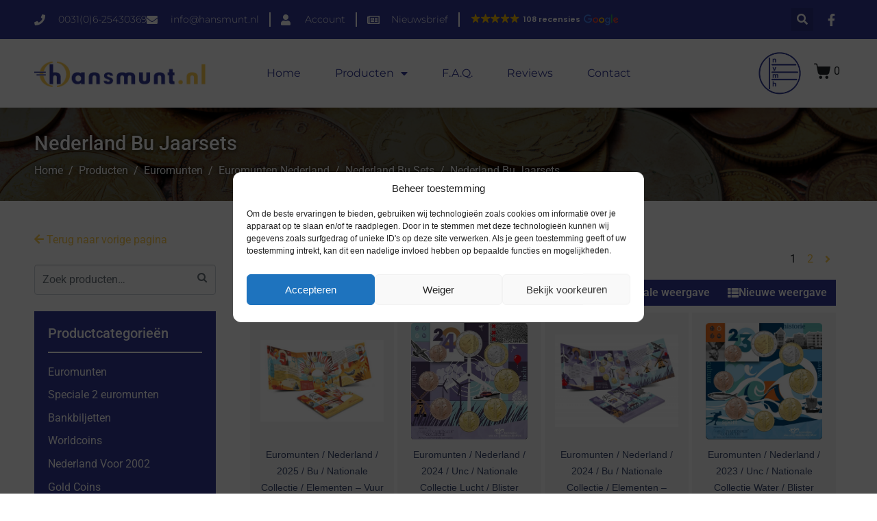

--- FILE ---
content_type: text/html; charset=UTF-8
request_url: https://hansmunt.nl/product-categorie/euromunten/euromunten-nederland/nederland-bu-sets/nederland-bu-jaarsets/
body_size: 31621
content:
<!DOCTYPE html><html lang="nl-NL"><head >	<meta charset="UTF-8" />
	<meta name="viewport" content="width=device-width, initial-scale=1" />
	<!-- Statistics script Complianz GDPR/CCPA -->
						<script data-category="functional">
							(function(w,d,s,l,i){w[l]=w[l]||[];w[l].push({'gtm.start':
		new Date().getTime(),event:'gtm.js'});var f=d.getElementsByTagName(s)[0],
	j=d.createElement(s),dl=l!='dataLayer'?'&l='+l:'';j.async=true;j.src=
	'https://www.googletagmanager.com/gtm.js?id='+i+dl;f.parentNode.insertBefore(j,f);
})(window,document,'script','dataLayer','GTM-N7SJ2M9');

const revokeListeners = [];
window.addRevokeListener = (callback) => {
	revokeListeners.push(callback);
};
document.addEventListener("cmplz_revoke", function (e) {
	cmplz_set_cookie('cmplz_consent_mode', 'revoked', false );
	revokeListeners.forEach((callback) => {
		callback();
	});
});

const consentListeners = [];
/**
 * Called from GTM template to set callback to be executed when user consent is provided.
 * @param callback
 */
window.addConsentUpdateListener = (callback) => {
	consentListeners.push(callback);
};
document.addEventListener("cmplz_fire_categories", function (e) {
	var consentedCategories = e.detail.categories;
	const consent = {
		'security_storage': "granted",
		'functionality_storage': "granted",
		'personalization_storage':  cmplz_in_array( 'preferences', consentedCategories ) ? 'granted' : 'denied',
		'analytics_storage':  cmplz_in_array( 'statistics', consentedCategories ) ? 'granted' : 'denied',
		'ad_storage': cmplz_in_array( 'marketing', consentedCategories ) ? 'granted' : 'denied',
		'ad_user_data': cmplz_in_array( 'marketing', consentedCategories ) ? 'granted' : 'denied',
		'ad_personalization': cmplz_in_array( 'marketing', consentedCategories ) ? 'granted' : 'denied',
	};

	//don't use automatic prefixing, as the TM template needs to be sure it's cmplz_.
	let consented = [];
	for (const [key, value] of Object.entries(consent)) {
		if (value === 'granted') {
			consented.push(key);
		}
	}
	cmplz_set_cookie('cmplz_consent_mode', consented.join(','), false );
	consentListeners.forEach((callback) => {
		callback(consent);
	});
});
						</script><meta name='robots' content='index, follow, max-image-preview:large, max-snippet:-1, max-video-preview:-1' />
	<style>img:is([sizes="auto" i], [sizes^="auto," i]) { contain-intrinsic-size: 3000px 1500px }</style>
	
	<!-- This site is optimized with the Yoast SEO plugin v26.2 - https://yoast.com/wordpress/plugins/seo/ -->
	<title>Nederland Bu Jaarsets - Hansmunt</title>
	<link rel="canonical" href="https://hansmunt.nl/product-categorie/euromunten/euromunten-nederland/nederland-bu-sets/nederland-bu-jaarsets/" />
	<link rel="next" href="https://hansmunt.nl/product-categorie/euromunten/euromunten-nederland/nederland-bu-sets/nederland-bu-jaarsets/page/2/" />
	<meta property="og:locale" content="nl_NL" />
	<meta property="og:type" content="article" />
	<meta property="og:title" content="Nederland Bu Jaarsets - Hansmunt" />
	<meta property="og:url" content="https://hansmunt.nl/product-categorie/euromunten/euromunten-nederland/nederland-bu-sets/nederland-bu-jaarsets/" />
	<meta property="og:site_name" content="Hansmunt" />
	<meta name="twitter:card" content="summary_large_image" />
	<script type="application/ld+json" class="yoast-schema-graph">{"@context":"https://schema.org","@graph":[{"@type":"CollectionPage","@id":"https://hansmunt.nl/product-categorie/euromunten/euromunten-nederland/nederland-bu-sets/nederland-bu-jaarsets/","url":"https://hansmunt.nl/product-categorie/euromunten/euromunten-nederland/nederland-bu-sets/nederland-bu-jaarsets/","name":"Nederland Bu Jaarsets - Hansmunt","isPartOf":{"@id":"https://hansmunt.nl/#website"},"primaryImageOfPage":{"@id":"https://hansmunt.nl/product-categorie/euromunten/euromunten-nederland/nederland-bu-sets/nederland-bu-jaarsets/#primaryimage"},"image":{"@id":"https://hansmunt.nl/product-categorie/euromunten/euromunten-nederland/nederland-bu-sets/nederland-bu-jaarsets/#primaryimage"},"thumbnailUrl":"https://hansmunt.nl/wp-content/uploads/2025/01/2025-bu-a.jpg","breadcrumb":{"@id":"https://hansmunt.nl/product-categorie/euromunten/euromunten-nederland/nederland-bu-sets/nederland-bu-jaarsets/#breadcrumb"},"inLanguage":"nl-NL"},{"@type":"ImageObject","inLanguage":"nl-NL","@id":"https://hansmunt.nl/product-categorie/euromunten/euromunten-nederland/nederland-bu-sets/nederland-bu-jaarsets/#primaryimage","url":"https://hansmunt.nl/wp-content/uploads/2025/01/2025-bu-a.jpg","contentUrl":"https://hansmunt.nl/wp-content/uploads/2025/01/2025-bu-a.jpg","width":1001,"height":661},{"@type":"BreadcrumbList","@id":"https://hansmunt.nl/product-categorie/euromunten/euromunten-nederland/nederland-bu-sets/nederland-bu-jaarsets/#breadcrumb","itemListElement":[{"@type":"ListItem","position":1,"name":"Home","item":"https://hansmunt.nl/"},{"@type":"ListItem","position":2,"name":"Euromunten","item":"https://hansmunt.nl/product-categorie/euromunten/"},{"@type":"ListItem","position":3,"name":"Euromunten Nederland","item":"https://hansmunt.nl/product-categorie/euromunten/euromunten-nederland/"},{"@type":"ListItem","position":4,"name":"Nederland Bu Sets","item":"https://hansmunt.nl/product-categorie/euromunten/euromunten-nederland/nederland-bu-sets/"},{"@type":"ListItem","position":5,"name":"Nederland Bu Jaarsets"}]},{"@type":"WebSite","@id":"https://hansmunt.nl/#website","url":"https://hansmunt.nl/","name":"Hansmunt","description":"","publisher":{"@id":"https://hansmunt.nl/#organization"},"potentialAction":[{"@type":"SearchAction","target":{"@type":"EntryPoint","urlTemplate":"https://hansmunt.nl/?s={search_term_string}"},"query-input":{"@type":"PropertyValueSpecification","valueRequired":true,"valueName":"search_term_string"}}],"inLanguage":"nl-NL"},{"@type":"Organization","@id":"https://hansmunt.nl/#organization","name":"Hansmunt","url":"https://hansmunt.nl/","logo":{"@type":"ImageObject","inLanguage":"nl-NL","@id":"https://hansmunt.nl/#/schema/logo/image/","url":"https://hansmunt.nl/wp-content/uploads/2019/12/logo.png","contentUrl":"https://hansmunt.nl/wp-content/uploads/2019/12/logo.png","width":529,"height":84,"caption":"Hansmunt"},"image":{"@id":"https://hansmunt.nl/#/schema/logo/image/"}}]}</script>
	<!-- / Yoast SEO plugin. -->


<link rel='dns-prefetch' href='//www.google.com' />
<link rel="alternate" type="application/rss+xml" title="Hansmunt &raquo; Feed" href="https://hansmunt.nl/feed/" />
<link rel="alternate" type="application/rss+xml" title="Hansmunt &raquo; Reactiesfeed" href="https://hansmunt.nl/comments/feed/" />
<link rel="alternate" type="application/rss+xml" title="Feed Hansmunt &raquo; Nederland Bu Jaarsets Categorie" href="https://hansmunt.nl/product-categorie/euromunten/euromunten-nederland/nederland-bu-sets/nederland-bu-jaarsets/feed/" />
<link rel='stylesheet' id='mollie-applepaydirect-css' href='https://hansmunt.nl/wp-content/plugins/mollie-payments-for-woocommerce/public/css/mollie-applepaydirect.min.css' type='text/css' media='screen' />
<link rel='stylesheet' id='jet-product-tables-table-css' href='https://hansmunt.nl/wp-content/plugins/jet-product-tables/assets/css/public/table.css' type='text/css' media='all' />
<link rel='stylesheet' id='wp-block-library-css' href='https://hansmunt.nl/wp-includes/css/dist/block-library/style.min.css' type='text/css' media='all' />
<style id='wp-block-library-theme-inline-css' type='text/css'>
.wp-block-audio :where(figcaption){color:#555;font-size:13px;text-align:center}.is-dark-theme .wp-block-audio :where(figcaption){color:#ffffffa6}.wp-block-audio{margin:0 0 1em}.wp-block-code{border:1px solid #ccc;border-radius:4px;font-family:Menlo,Consolas,monaco,monospace;padding:.8em 1em}.wp-block-embed :where(figcaption){color:#555;font-size:13px;text-align:center}.is-dark-theme .wp-block-embed :where(figcaption){color:#ffffffa6}.wp-block-embed{margin:0 0 1em}.blocks-gallery-caption{color:#555;font-size:13px;text-align:center}.is-dark-theme .blocks-gallery-caption{color:#ffffffa6}:root :where(.wp-block-image figcaption){color:#555;font-size:13px;text-align:center}.is-dark-theme :root :where(.wp-block-image figcaption){color:#ffffffa6}.wp-block-image{margin:0 0 1em}.wp-block-pullquote{border-bottom:4px solid;border-top:4px solid;color:currentColor;margin-bottom:1.75em}.wp-block-pullquote cite,.wp-block-pullquote footer,.wp-block-pullquote__citation{color:currentColor;font-size:.8125em;font-style:normal;text-transform:uppercase}.wp-block-quote{border-left:.25em solid;margin:0 0 1.75em;padding-left:1em}.wp-block-quote cite,.wp-block-quote footer{color:currentColor;font-size:.8125em;font-style:normal;position:relative}.wp-block-quote:where(.has-text-align-right){border-left:none;border-right:.25em solid;padding-left:0;padding-right:1em}.wp-block-quote:where(.has-text-align-center){border:none;padding-left:0}.wp-block-quote.is-large,.wp-block-quote.is-style-large,.wp-block-quote:where(.is-style-plain){border:none}.wp-block-search .wp-block-search__label{font-weight:700}.wp-block-search__button{border:1px solid #ccc;padding:.375em .625em}:where(.wp-block-group.has-background){padding:1.25em 2.375em}.wp-block-separator.has-css-opacity{opacity:.4}.wp-block-separator{border:none;border-bottom:2px solid;margin-left:auto;margin-right:auto}.wp-block-separator.has-alpha-channel-opacity{opacity:1}.wp-block-separator:not(.is-style-wide):not(.is-style-dots){width:100px}.wp-block-separator.has-background:not(.is-style-dots){border-bottom:none;height:1px}.wp-block-separator.has-background:not(.is-style-wide):not(.is-style-dots){height:2px}.wp-block-table{margin:0 0 1em}.wp-block-table td,.wp-block-table th{word-break:normal}.wp-block-table :where(figcaption){color:#555;font-size:13px;text-align:center}.is-dark-theme .wp-block-table :where(figcaption){color:#ffffffa6}.wp-block-video :where(figcaption){color:#555;font-size:13px;text-align:center}.is-dark-theme .wp-block-video :where(figcaption){color:#ffffffa6}.wp-block-video{margin:0 0 1em}:root :where(.wp-block-template-part.has-background){margin-bottom:0;margin-top:0;padding:1.25em 2.375em}
</style>
<style id='classic-theme-styles-inline-css' type='text/css'>
/*! This file is auto-generated */
.wp-block-button__link{color:#fff;background-color:#32373c;border-radius:9999px;box-shadow:none;text-decoration:none;padding:calc(.667em + 2px) calc(1.333em + 2px);font-size:1.125em}.wp-block-file__button{background:#32373c;color:#fff;text-decoration:none}
</style>
<link rel='stylesheet' id='jet-engine-frontend-css' href='https://hansmunt.nl/wp-content/plugins/jet-engine/assets/css/frontend.css' type='text/css' media='all' />
<style id='global-styles-inline-css' type='text/css'>
:root{--wp--preset--aspect-ratio--square: 1;--wp--preset--aspect-ratio--4-3: 4/3;--wp--preset--aspect-ratio--3-4: 3/4;--wp--preset--aspect-ratio--3-2: 3/2;--wp--preset--aspect-ratio--2-3: 2/3;--wp--preset--aspect-ratio--16-9: 16/9;--wp--preset--aspect-ratio--9-16: 9/16;--wp--preset--color--black: #000000;--wp--preset--color--cyan-bluish-gray: #abb8c3;--wp--preset--color--white: #ffffff;--wp--preset--color--pale-pink: #f78da7;--wp--preset--color--vivid-red: #cf2e2e;--wp--preset--color--luminous-vivid-orange: #ff6900;--wp--preset--color--luminous-vivid-amber: #fcb900;--wp--preset--color--light-green-cyan: #7bdcb5;--wp--preset--color--vivid-green-cyan: #00d084;--wp--preset--color--pale-cyan-blue: #8ed1fc;--wp--preset--color--vivid-cyan-blue: #0693e3;--wp--preset--color--vivid-purple: #9b51e0;--wp--preset--gradient--vivid-cyan-blue-to-vivid-purple: linear-gradient(135deg,rgba(6,147,227,1) 0%,rgb(155,81,224) 100%);--wp--preset--gradient--light-green-cyan-to-vivid-green-cyan: linear-gradient(135deg,rgb(122,220,180) 0%,rgb(0,208,130) 100%);--wp--preset--gradient--luminous-vivid-amber-to-luminous-vivid-orange: linear-gradient(135deg,rgba(252,185,0,1) 0%,rgba(255,105,0,1) 100%);--wp--preset--gradient--luminous-vivid-orange-to-vivid-red: linear-gradient(135deg,rgba(255,105,0,1) 0%,rgb(207,46,46) 100%);--wp--preset--gradient--very-light-gray-to-cyan-bluish-gray: linear-gradient(135deg,rgb(238,238,238) 0%,rgb(169,184,195) 100%);--wp--preset--gradient--cool-to-warm-spectrum: linear-gradient(135deg,rgb(74,234,220) 0%,rgb(151,120,209) 20%,rgb(207,42,186) 40%,rgb(238,44,130) 60%,rgb(251,105,98) 80%,rgb(254,248,76) 100%);--wp--preset--gradient--blush-light-purple: linear-gradient(135deg,rgb(255,206,236) 0%,rgb(152,150,240) 100%);--wp--preset--gradient--blush-bordeaux: linear-gradient(135deg,rgb(254,205,165) 0%,rgb(254,45,45) 50%,rgb(107,0,62) 100%);--wp--preset--gradient--luminous-dusk: linear-gradient(135deg,rgb(255,203,112) 0%,rgb(199,81,192) 50%,rgb(65,88,208) 100%);--wp--preset--gradient--pale-ocean: linear-gradient(135deg,rgb(255,245,203) 0%,rgb(182,227,212) 50%,rgb(51,167,181) 100%);--wp--preset--gradient--electric-grass: linear-gradient(135deg,rgb(202,248,128) 0%,rgb(113,206,126) 100%);--wp--preset--gradient--midnight: linear-gradient(135deg,rgb(2,3,129) 0%,rgb(40,116,252) 100%);--wp--preset--font-size--small: 13px;--wp--preset--font-size--medium: 20px;--wp--preset--font-size--large: 36px;--wp--preset--font-size--x-large: 42px;--wp--preset--spacing--20: 0.44rem;--wp--preset--spacing--30: 0.67rem;--wp--preset--spacing--40: 1rem;--wp--preset--spacing--50: 1.5rem;--wp--preset--spacing--60: 2.25rem;--wp--preset--spacing--70: 3.38rem;--wp--preset--spacing--80: 5.06rem;--wp--preset--shadow--natural: 6px 6px 9px rgba(0, 0, 0, 0.2);--wp--preset--shadow--deep: 12px 12px 50px rgba(0, 0, 0, 0.4);--wp--preset--shadow--sharp: 6px 6px 0px rgba(0, 0, 0, 0.2);--wp--preset--shadow--outlined: 6px 6px 0px -3px rgba(255, 255, 255, 1), 6px 6px rgba(0, 0, 0, 1);--wp--preset--shadow--crisp: 6px 6px 0px rgba(0, 0, 0, 1);}:where(.is-layout-flex){gap: 0.5em;}:where(.is-layout-grid){gap: 0.5em;}body .is-layout-flex{display: flex;}.is-layout-flex{flex-wrap: wrap;align-items: center;}.is-layout-flex > :is(*, div){margin: 0;}body .is-layout-grid{display: grid;}.is-layout-grid > :is(*, div){margin: 0;}:where(.wp-block-columns.is-layout-flex){gap: 2em;}:where(.wp-block-columns.is-layout-grid){gap: 2em;}:where(.wp-block-post-template.is-layout-flex){gap: 1.25em;}:where(.wp-block-post-template.is-layout-grid){gap: 1.25em;}.has-black-color{color: var(--wp--preset--color--black) !important;}.has-cyan-bluish-gray-color{color: var(--wp--preset--color--cyan-bluish-gray) !important;}.has-white-color{color: var(--wp--preset--color--white) !important;}.has-pale-pink-color{color: var(--wp--preset--color--pale-pink) !important;}.has-vivid-red-color{color: var(--wp--preset--color--vivid-red) !important;}.has-luminous-vivid-orange-color{color: var(--wp--preset--color--luminous-vivid-orange) !important;}.has-luminous-vivid-amber-color{color: var(--wp--preset--color--luminous-vivid-amber) !important;}.has-light-green-cyan-color{color: var(--wp--preset--color--light-green-cyan) !important;}.has-vivid-green-cyan-color{color: var(--wp--preset--color--vivid-green-cyan) !important;}.has-pale-cyan-blue-color{color: var(--wp--preset--color--pale-cyan-blue) !important;}.has-vivid-cyan-blue-color{color: var(--wp--preset--color--vivid-cyan-blue) !important;}.has-vivid-purple-color{color: var(--wp--preset--color--vivid-purple) !important;}.has-black-background-color{background-color: var(--wp--preset--color--black) !important;}.has-cyan-bluish-gray-background-color{background-color: var(--wp--preset--color--cyan-bluish-gray) !important;}.has-white-background-color{background-color: var(--wp--preset--color--white) !important;}.has-pale-pink-background-color{background-color: var(--wp--preset--color--pale-pink) !important;}.has-vivid-red-background-color{background-color: var(--wp--preset--color--vivid-red) !important;}.has-luminous-vivid-orange-background-color{background-color: var(--wp--preset--color--luminous-vivid-orange) !important;}.has-luminous-vivid-amber-background-color{background-color: var(--wp--preset--color--luminous-vivid-amber) !important;}.has-light-green-cyan-background-color{background-color: var(--wp--preset--color--light-green-cyan) !important;}.has-vivid-green-cyan-background-color{background-color: var(--wp--preset--color--vivid-green-cyan) !important;}.has-pale-cyan-blue-background-color{background-color: var(--wp--preset--color--pale-cyan-blue) !important;}.has-vivid-cyan-blue-background-color{background-color: var(--wp--preset--color--vivid-cyan-blue) !important;}.has-vivid-purple-background-color{background-color: var(--wp--preset--color--vivid-purple) !important;}.has-black-border-color{border-color: var(--wp--preset--color--black) !important;}.has-cyan-bluish-gray-border-color{border-color: var(--wp--preset--color--cyan-bluish-gray) !important;}.has-white-border-color{border-color: var(--wp--preset--color--white) !important;}.has-pale-pink-border-color{border-color: var(--wp--preset--color--pale-pink) !important;}.has-vivid-red-border-color{border-color: var(--wp--preset--color--vivid-red) !important;}.has-luminous-vivid-orange-border-color{border-color: var(--wp--preset--color--luminous-vivid-orange) !important;}.has-luminous-vivid-amber-border-color{border-color: var(--wp--preset--color--luminous-vivid-amber) !important;}.has-light-green-cyan-border-color{border-color: var(--wp--preset--color--light-green-cyan) !important;}.has-vivid-green-cyan-border-color{border-color: var(--wp--preset--color--vivid-green-cyan) !important;}.has-pale-cyan-blue-border-color{border-color: var(--wp--preset--color--pale-cyan-blue) !important;}.has-vivid-cyan-blue-border-color{border-color: var(--wp--preset--color--vivid-cyan-blue) !important;}.has-vivid-purple-border-color{border-color: var(--wp--preset--color--vivid-purple) !important;}.has-vivid-cyan-blue-to-vivid-purple-gradient-background{background: var(--wp--preset--gradient--vivid-cyan-blue-to-vivid-purple) !important;}.has-light-green-cyan-to-vivid-green-cyan-gradient-background{background: var(--wp--preset--gradient--light-green-cyan-to-vivid-green-cyan) !important;}.has-luminous-vivid-amber-to-luminous-vivid-orange-gradient-background{background: var(--wp--preset--gradient--luminous-vivid-amber-to-luminous-vivid-orange) !important;}.has-luminous-vivid-orange-to-vivid-red-gradient-background{background: var(--wp--preset--gradient--luminous-vivid-orange-to-vivid-red) !important;}.has-very-light-gray-to-cyan-bluish-gray-gradient-background{background: var(--wp--preset--gradient--very-light-gray-to-cyan-bluish-gray) !important;}.has-cool-to-warm-spectrum-gradient-background{background: var(--wp--preset--gradient--cool-to-warm-spectrum) !important;}.has-blush-light-purple-gradient-background{background: var(--wp--preset--gradient--blush-light-purple) !important;}.has-blush-bordeaux-gradient-background{background: var(--wp--preset--gradient--blush-bordeaux) !important;}.has-luminous-dusk-gradient-background{background: var(--wp--preset--gradient--luminous-dusk) !important;}.has-pale-ocean-gradient-background{background: var(--wp--preset--gradient--pale-ocean) !important;}.has-electric-grass-gradient-background{background: var(--wp--preset--gradient--electric-grass) !important;}.has-midnight-gradient-background{background: var(--wp--preset--gradient--midnight) !important;}.has-small-font-size{font-size: var(--wp--preset--font-size--small) !important;}.has-medium-font-size{font-size: var(--wp--preset--font-size--medium) !important;}.has-large-font-size{font-size: var(--wp--preset--font-size--large) !important;}.has-x-large-font-size{font-size: var(--wp--preset--font-size--x-large) !important;}
:where(.wp-block-post-template.is-layout-flex){gap: 1.25em;}:where(.wp-block-post-template.is-layout-grid){gap: 1.25em;}
:where(.wp-block-columns.is-layout-flex){gap: 2em;}:where(.wp-block-columns.is-layout-grid){gap: 2em;}
:root :where(.wp-block-pullquote){font-size: 1.5em;line-height: 1.6;}
</style>
<link rel='stylesheet' id='woocommerce-layout-css' href='https://hansmunt.nl/wp-content/plugins/woocommerce/assets/css/woocommerce-layout.css' type='text/css' media='all' />
<link rel='stylesheet' id='woocommerce-smallscreen-css' href='https://hansmunt.nl/wp-content/plugins/woocommerce/assets/css/woocommerce-smallscreen.css' type='text/css' media='only screen and (max-width: 768px)' />
<link rel='stylesheet' id='woocommerce-general-css' href='https://hansmunt.nl/wp-content/plugins/woocommerce/assets/css/woocommerce.css' type='text/css' media='all' />
<style id='woocommerce-inline-inline-css' type='text/css'>
.woocommerce form .form-row .required { visibility: visible; }
</style>
<link rel='stylesheet' id='cmplz-general-css' href='https://hansmunt.nl/wp-content/plugins/complianz-gdpr-premium/assets/css/cookieblocker.min.css' type='text/css' media='all' />
<link rel='stylesheet' id='brands-styles-css' href='https://hansmunt.nl/wp-content/plugins/woocommerce/assets/css/brands.css' type='text/css' media='all' />
<link rel='stylesheet' id='jupiterx-popups-animation-css' href='https://hansmunt.nl/wp-content/plugins/jupiterx-core/includes/extensions/raven/assets/lib/animate/animate.min.css' type='text/css' media='all' />
<link rel='stylesheet' id='jupiterx-css' href='https://hansmunt.nl/wp-content/uploads/jupiterx/compiler/jupiterx/style.css' type='text/css' media='all' />
<link rel='stylesheet' id='jet-woo-builder-jupiterx-css' href='https://hansmunt.nl/wp-content/plugins/jet-woo-builder/includes/compatibility/packages/themes/jupiterx/assets/css/style.css' type='text/css' media='all' />
<link rel='stylesheet' id='jupiterx-elements-dynamic-styles-css' href='https://hansmunt.nl/wp-content/uploads/jupiterx/compiler/jupiterx-elements-dynamic-styles/style.css' type='text/css' media='all' />
<link rel='stylesheet' id='elementor-frontend-css' href='https://hansmunt.nl/wp-content/plugins/elementor/assets/css/frontend.min.css' type='text/css' media='all' />
<link rel='stylesheet' id='widget-heading-css' href='https://hansmunt.nl/wp-content/plugins/elementor/assets/css/widget-heading.min.css' type='text/css' media='all' />
<link rel='stylesheet' id='widget-icon-list-css' href='https://hansmunt.nl/wp-content/plugins/elementor/assets/css/widget-icon-list.min.css' type='text/css' media='all' />
<link rel='stylesheet' id='widget-image-css' href='https://hansmunt.nl/wp-content/plugins/elementor/assets/css/widget-image.min.css' type='text/css' media='all' />
<link rel='stylesheet' id='elementor-icons-css' href='https://hansmunt.nl/wp-content/plugins/elementor/assets/lib/eicons/css/elementor-icons.min.css' type='text/css' media='all' />
<link rel='stylesheet' id='font-awesome-css' href='https://hansmunt.nl/wp-content/plugins/elementor/assets/lib/font-awesome/css/font-awesome.min.css' type='text/css' media='all' />
<link rel='stylesheet' id='jupiterx-core-raven-frontend-css' href='https://hansmunt.nl/wp-content/plugins/jupiterx-core/includes/extensions/raven/assets/css/frontend.min.css' type='text/css' media='all' />
<link rel='stylesheet' id='elementor-post-49446-css' href='https://hansmunt.nl/wp-content/uploads/elementor/css/post-49446.css' type='text/css' media='all' />
<link rel='stylesheet' id='flatpickr-css' href='https://hansmunt.nl/wp-content/plugins/elementor/assets/lib/flatpickr/flatpickr.min.css' type='text/css' media='all' />
<link rel='stylesheet' id='elementor-post-112637-css' href='https://hansmunt.nl/wp-content/uploads/elementor/css/post-112637.css' type='text/css' media='all' />
<link rel='stylesheet' id='jet-woo-builder-css' href='https://hansmunt.nl/wp-content/plugins/jet-woo-builder/assets/css/frontend.css' type='text/css' media='all' />
<style id='jet-woo-builder-inline-css' type='text/css'>
@font-face {
				font-family: "WooCommerce";
				font-weight: normal;
				font-style: normal;
				src: url("https://hansmunt.nl/wp-content/plugins/woocommerce/assets/fonts/WooCommerce.eot");
				src: url("https://hansmunt.nl/wp-content/plugins/woocommerce/assets/fonts/WooCommerce.eot?#iefix") format("embedded-opentype"),
					 url("https://hansmunt.nl/wp-content/plugins/woocommerce/assets/fonts/WooCommerce.woff") format("woff"),
					 url("https://hansmunt.nl/wp-content/plugins/woocommerce/assets/fonts/WooCommerce.ttf") format("truetype"),
					 url("https://hansmunt.nl/wp-content/plugins/woocommerce/assets/fonts/WooCommerce.svg#WooCommerce") format("svg");
			}
</style>
<link rel='stylesheet' id='elementor-icons-shared-0-css' href='https://hansmunt.nl/wp-content/plugins/elementor/assets/lib/font-awesome/css/fontawesome.min.css' type='text/css' media='all' />
<link rel='stylesheet' id='elementor-icons-fa-solid-css' href='https://hansmunt.nl/wp-content/plugins/elementor/assets/lib/font-awesome/css/solid.min.css' type='text/css' media='all' />
<link rel='stylesheet' id='swiper-css' href='https://hansmunt.nl/wp-content/plugins/elementor/assets/lib/swiper/v8/css/swiper.min.css' type='text/css' media='all' />
<link rel='stylesheet' id='e-swiper-css' href='https://hansmunt.nl/wp-content/plugins/elementor/assets/css/conditionals/e-swiper.min.css' type='text/css' media='all' />
<link rel='stylesheet' id='jet-woo-builder-frontend-font-css' href='https://hansmunt.nl/wp-content/plugins/jet-woo-builder/assets/css/lib/jetwoobuilder-frontend-font/css/jetwoobuilder-frontend-font.css' type='text/css' media='all' />
<link rel='stylesheet' id='font-awesome-5-all-css' href='https://hansmunt.nl/wp-content/plugins/elementor/assets/lib/font-awesome/css/all.min.css' type='text/css' media='all' />
<link rel='stylesheet' id='font-awesome-4-shim-css' href='https://hansmunt.nl/wp-content/plugins/elementor/assets/lib/font-awesome/css/v4-shims.min.css' type='text/css' media='all' />
<link rel='stylesheet' id='elementor-post-49439-css' href='https://hansmunt.nl/wp-content/uploads/elementor/css/post-49439.css' type='text/css' media='all' />
<link rel='stylesheet' id='cwginstock_frontend_css-css' href='https://hansmunt.nl/wp-content/plugins/back-in-stock-notifier-for-woocommerce/assets/css/frontend.min.css' type='text/css' media='' />
<style id='cwginstock_frontend_css-inline-css' type='text/css'>
.grecaptcha-badge { visibility: hidden !important; }
</style>
<link rel='stylesheet' id='cwginstock_bootstrap-css' href='https://hansmunt.nl/wp-content/plugins/back-in-stock-notifier-for-woocommerce/assets/css/bootstrap.min.css' type='text/css' media='' />
<link rel='stylesheet' id='elementor-gf-local-roboto-css' href='https://hansmunt.nl/wp-content/uploads/elementor/google-fonts/css/roboto.css' type='text/css' media='all' />
<link rel='stylesheet' id='elementor-gf-local-robotoslab-css' href='https://hansmunt.nl/wp-content/uploads/elementor/google-fonts/css/robotoslab.css' type='text/css' media='all' />
<link rel='stylesheet' id='elementor-gf-local-montserrat-css' href='https://hansmunt.nl/wp-content/uploads/elementor/google-fonts/css/montserrat.css' type='text/css' media='all' />
<link rel='stylesheet' id='elementor-icons-fa-regular-css' href='https://hansmunt.nl/wp-content/plugins/elementor/assets/lib/font-awesome/css/regular.min.css' type='text/css' media='all' />
<link rel='stylesheet' id='elementor-icons-fa-brands-css' href='https://hansmunt.nl/wp-content/plugins/elementor/assets/lib/font-awesome/css/brands.min.css' type='text/css' media='all' />
<script type="text/javascript" src="https://hansmunt.nl/wp-includes/js/jquery/jquery.min.js" id="jquery-core-js"></script>
<script type="text/javascript" id="jquery-migrate-js-before">
/* <![CDATA[ */
temp_jm_logconsole = window.console.log; window.console.log=null;
/* ]]> */
</script>
<script type="text/javascript" src="https://hansmunt.nl/wp-includes/js/jquery/jquery-migrate.min.js" id="jquery-migrate-js"></script>
<script type="text/javascript" id="jquery-migrate-js-after">
/* <![CDATA[ */
window.console.log=temp_jm_logconsole;
/* ]]> */
</script>
<script type="text/javascript" src="https://hansmunt.nl/wp-content/plugins/woocommerce/assets/js/jquery-blockui/jquery.blockUI.min.js" id="wc-jquery-blockui-js" data-wp-strategy="defer"></script>
<script type="text/javascript" id="wc-add-to-cart-js-extra">
/* <![CDATA[ */
var wc_add_to_cart_params = {"ajax_url":"\/wp-admin\/admin-ajax.php","wc_ajax_url":"\/?wc-ajax=%%endpoint%%","i18n_view_cart":"Bekijk winkelwagen","cart_url":"https:\/\/hansmunt.nl\/winkelmand\/","is_cart":"","cart_redirect_after_add":"no"};
/* ]]> */
</script>
<script type="text/javascript" src="https://hansmunt.nl/wp-content/plugins/woocommerce/assets/js/frontend/add-to-cart.min.js" id="wc-add-to-cart-js" defer="defer" data-wp-strategy="defer"></script>
<script type="text/javascript" src="https://hansmunt.nl/wp-content/plugins/woocommerce/assets/js/js-cookie/js.cookie.min.js" id="wc-js-cookie-js" defer="defer" data-wp-strategy="defer"></script>
<script type="text/javascript" id="woocommerce-js-extra">
/* <![CDATA[ */
var woocommerce_params = {"ajax_url":"\/wp-admin\/admin-ajax.php","wc_ajax_url":"\/?wc-ajax=%%endpoint%%","i18n_password_show":"Wachtwoord weergeven","i18n_password_hide":"Verberg wachtwoord"};
/* ]]> */
</script>
<script type="text/javascript" src="https://hansmunt.nl/wp-content/plugins/woocommerce/assets/js/frontend/woocommerce.min.js" id="woocommerce-js" defer="defer" data-wp-strategy="defer"></script>
<script type="text/javascript" src="https://hansmunt.nl/wp-content/themes/jupiterx/lib/assets/dist/js/utils.min.js" id="jupiterx-utils-js"></script>
<script type="text/javascript" src="https://hansmunt.nl/wp-content/plugins/elementor/assets/lib/font-awesome/js/v4-shims.min.js" id="font-awesome-4-shim-js"></script>
<script type="text/javascript" src="https://www.google.com/recaptcha/api.js?render=6LdWuc0ZAAAAAA6foCiBQDF1xNA0vV_D9z3-kMPq&amp;ver=6.2.0" id="recaptcha-js"></script>
<link rel="https://api.w.org/" href="https://hansmunt.nl/wp-json/" /><link rel="alternate" title="JSON" type="application/json" href="https://hansmunt.nl/wp-json/wp/v2/product_cat/3405" />
            <style type="text/css">
                #wpadminbar .quicklinks #wp-admin-bar-abus_switch_to_user ul li .ab-item {
                    height: auto;
                }
                #abus_search_text {
                    width: 280px;
                    margin: 0;
                    padding: 0 8px;
                    line-height: 2;
                    min-height: 30px;
                    box-shadow: 0 0 0 transparent;
                    border-radius: 4px;
                    border: 1px solid #7e8993;
                    background-color: #ffffff;
                    color: #32373c;
                    font-size: 14px;
                    box-sizing: border-box;
                    vertical-align: top;
                }
                #abus_search_text:focus {
                    border-color: #007cba;
                    box-shadow: 0 0 0 1px #007cba;
                    outline: 2px solid transparent;
                }
                #abus_search_submit {
                    font-size: 13px;
                    padding: 0 10px;
                    min-height: 30px;
                    border-width: 1px;
                    border-radius: 3px;
                    color: #0071a1;
                    border-color: #0071a1;
                    background-color: #f3f5f6;
                    line-height: 2;
                    box-sizing: border-box;
                    vertical-align: top;
                 }
                 #abus_search_submit:hover {
                    background: #f1f1f1;
                    border-color: #016087;
                    color: #016087;
                 }
            </style>
        <meta name="ti-site-data" content="[base64]" /><link rel="prefetch" href="https://hansmunt.nl/product/nederland-1979-10-cent-zf-misslag/" />
		<link rel="prerender" href="https://hansmunt.nl/product/nederland-1979-10-cent-zf-misslag/" /><link rel="prefetch" href="https://hansmunt.nl/product/euromunten-estland-2025-2-euro-coincard-estse-geschreven-taal/" />
		<link rel="prerender" href="https://hansmunt.nl/product/euromunten-estland-2025-2-euro-coincard-estse-geschreven-taal/" />			<style>.cmplz-hidden {
					display: none !important;
				}</style>	<noscript><style>.woocommerce-product-gallery{ opacity: 1 !important; }</style></noscript>
	<meta name="generator" content="Elementor 3.32.5; features: additional_custom_breakpoints; settings: css_print_method-external, google_font-enabled, font_display-auto">
<style type="text/css">.recentcomments a{display:inline !important;padding:0 !important;margin:0 !important;}</style>			<style>
				.e-con.e-parent:nth-of-type(n+4):not(.e-lazyloaded):not(.e-no-lazyload),
				.e-con.e-parent:nth-of-type(n+4):not(.e-lazyloaded):not(.e-no-lazyload) * {
					background-image: none !important;
				}
				@media screen and (max-height: 1024px) {
					.e-con.e-parent:nth-of-type(n+3):not(.e-lazyloaded):not(.e-no-lazyload),
					.e-con.e-parent:nth-of-type(n+3):not(.e-lazyloaded):not(.e-no-lazyload) * {
						background-image: none !important;
					}
				}
				@media screen and (max-height: 640px) {
					.e-con.e-parent:nth-of-type(n+2):not(.e-lazyloaded):not(.e-no-lazyload),
					.e-con.e-parent:nth-of-type(n+2):not(.e-lazyloaded):not(.e-no-lazyload) * {
						background-image: none !important;
					}
				}
			</style>
			<link rel="icon" href="https://hansmunt.nl/wp-content/uploads/2020/03/cropped-favicon-2-32x32.png" sizes="32x32" />
<link rel="icon" href="https://hansmunt.nl/wp-content/uploads/2020/03/cropped-favicon-2-192x192.png" sizes="192x192" />
<link rel="apple-touch-icon" href="https://hansmunt.nl/wp-content/uploads/2020/03/cropped-favicon-2-180x180.png" />
<meta name="msapplication-TileImage" content="https://hansmunt.nl/wp-content/uploads/2020/03/cropped-favicon-2-270x270.png" />
		<style type="text/css" id="wp-custom-css">
			.jupiterx-main-header {
	background-blend-mode: overlay;
	background-color:#595959;
}

input[name='update_cart'] {
   display: none !important;
}
 
button[name='update_cart'] {
   display: none !important;
}

body.woocommerce ul.products li.product .button {
	font-size:11px!important;
}

mark.count {
	background-color:transparent;
	font-size:14px;
	font-weight:400;
}

.jupiterx-main-content {
    padding: 45px 0;
}

.container {
	padding-right: 10px;
	padding-left: 10px;
}

.woocommerce-account .woocommerce-MyAccount-content .woocommerce-Address {
	flex: 0 0 100%;
	max-width: 100%;
}

.woocommerce-checkout .woocommerce-shipping-fields,
.woocommerce-account .woocommerce-MyAccount-content .woocommerce-Address.u-column2,
.woocommerce-view-order .woocommerce-column--shipping-address {
	display: none;
}

.woocommerce-tabs.wc-tabs-wrapper {
	display: none !important;
}

/*Sidebar single product*/
.single-product .jupiterx-sidebar ul {
	padding: 0;
	list-style-type: none;
}

.woocommerce div.product {
	display: flex;
	flex-wrap: wrap;
}


.single-product div.product >.row >[class*=col-] {
	padding-right: 20px;
	padding-left: 20px;
}

.single-product div.product >.row {
	margin-right: -20px;
	margin-left: -20px;
	margin-bottom: 40px;
}

.single-product .jupiterx-sidebar #custom_html-2 {
	margin-bottom: 1.5rem;
}
/*Einde*/

.post-type-archive-product #woocommerce_product_search-2.jupiterx-widget .card-title,
#woocommerce_product_search-2 .card-title {
	display: none;
}

.post-type-archive-product #woocommerce_product_search-2.jupiterx-widget .jupiterx-widget-content {
	margin-top: 10px;
}

@media (max-width: 991px) {
	.post-type-archive-product .order-lg-first {
			order: -1;
	}
}

.cwginstock-subscribe-form .panel-primary>.panel-heading {
    background: #333996;
}

span.price-availability {
    font-size: 12px;
	line-height:14px;
	font-weight:400;
		background: #fccc51;
    padding: 6px 12px;
    color: #fff;
    display: inline-block;
}

input.cwgstock_button {
    background: #fccc51 !important;
    font-weight: 700;
    max-width: 130px;
    margin-top: 12px;
	  cursor: pointer;
}

input.cwgstock_button:hover {
    background: #333996 !important;
    color: #fff;
}

/*@media (min-width: 992px) {
	.col-lg-3 {
			flex: 0 0 35%;
			max-width: 35%;
	}
	
	.col-lg-9 {
			flex: 0 0 65%;
			max-width: 65%;
	}
}*/

body[data-elementor-device-mode="desktop"].page-id-34642 .jupiterx-main-content {
    padding: 125px 0;
}

.woocommerce-account .jupiterx-main-content a:not(.button) {
	color: #333996;
}

.woocommerce-account .jupiterx-main-content a:not(.button):hover {
	text-decoration: underline;
}

.woocommerce .woocommerce-MyAccount-navigation ul li.is-active {
    background-color: #333996;
}

/*.woocommerce ul.products li.product a .jupiterx-wc-loop-product-image {
	padding: 25px;
	background-color: #ffffff;
	border-bottom: 1px solid #f5f6f6;
	min-height: 206px;
	height: 206px;
}*/

/*.woocommerce ul.products li.product a .jupiterx-wc-loop-product-image img {
	position: relative;
	top: 50%;
	transform: translateY(-50%);
}*/

@media(min-width: 768px) {
	.woocommerce ul.products li.product .woocommerce-loop-product__title {
		min-height: 126px;
	}
}

.woocommerce ul.products li.product .price {
	padding: 12.5px 0 0;
	margin-bottom: 0 !important;
}

.woocommerce-loop-product__title:hover, .woocommerce-loop-product__title:focus {
	text-decoration: none;
}

.widget_woocommerce_product_categories li.current-cat > .children {
	display: block;
}

.jupiterx-widget {
	font-size: 1rem;
}

.jupiterx-widget .card-title,
#text-3 .widgettitle {
	border-bottom: 2px solid #ffffff;
	padding-bottom: 15px;
	color: #ffffff;
	font-size: 1.25rem;
}

.widget_woocommerce_product_categories .current-cat > a {
    text-decoration: none;
}

.widget_woocommerce_product_categories li a,
.widget_woocommerce_product_categories li .count,
#text-2 li a,
#text-3 li a {
	color: #ffffff;
}

.widget_woocommerce_product_categories li a:hover,
#text-2 li a:hover,
#text-3 li a:hover {
	color: #fccc51;
}

#text-3 .textwidget ul li {
    margin-bottom: .6em;
}

.jupiterx-widget ul li:last-child,
#text-2.jupiterx-widget ul,
#text-3 .textwidget ul,
#text-3 .textwidget ul li:last-child {
	margin-bottom: 0;
}

.jupiterx-widget ul .menu-item:before, .jupiterx-widget ul .cat-parent:before {
	color: #ffffff;
	opacity: 1;
}

.widget_woocommerce_product_categories li .children a:before {
	content: "- "
}

.jupiterx-widget ul .children > li {
    padding-left: 1em;
}

#text-2,
#text-3,
#woocommerce_product_categories-2 {
	background-color: #333996;
	padding: 20px;
}

#woocommerce_product_categories-2 .product-categories {
	margin-bottom: 0;
}

h1.jupiterx-archive-title {
	color: #ffffff;
}

body[data-elementor-device-mode="mobile"].woocommerce ul.products[class*=columns-] li.product, body[data-elementor-device-mode="mobile"].woocommerce-page ul.products[class*=columns-] li.product {
    width: 100%;
    float: none;
    margin: 0 0 20px;
}

.woocommerce .button {
	background-color: #333996 !important;
	border-radius: 0px !important;
	border-color: #333996 !important;
}

.woocommerce .button:hover {
	background-color: #fccc51 !important;
	border-color: #fccc51 !important;
}

.woocommerce #respond input#submit:focus, .woocommerce #respond input#submit.focus, .woocommerce a.button:focus, .woocommerce a.button.focus, .woocommerce button.button:focus, .woocommerce button.button.focus, .woocommerce input.button:focus, .woocommerce input.button.focus, .woocommerce .jupiterx-wc-loadmore:focus, .woocommerce .jupiterx-wc-loadmore.focus {
    -webkit-box-shadow: none;
    box-shadow: none;
}

.woocommerce form .form-row .select2-container--default .select2-selection--single .select2-selection__rendered {
    border-style: none;
}

.woocommerce ul.products li.product .price, .woocommerce-page ul.products li.product .price {
	color: #333996;
	font-family: "Roboto",Sans-serif;
    font-weight: 600;
	font-size: 1.6em;
}

.woocommerce ul.products {
	display: flex;
	flex-wrap: wrap;
}

.woocommerce ul.products li.product {
	display: flex;
	flex-direction: column;
	padding: 15px;
	background-color: #f5f6f6;
}

.woocommerce ul.products li.product-category a,
.woocommerce ul.products .jupiterx-product-container {
	height: 100%;
	padding: 15px;
	background-color: #ffffff;
	color: #202020;
	-webkit-transition: .4s;
	-o-transition: .4s;
	transition: .4s;
}

.woocommerce ul.products li.product a h2 {
	-webkit-transition: .4s;
	-o-transition: .4s;
	transition: .4s;
}

.woocommerce ul.products li.product a:hover,
.woocommerce ul.products li.product a:hover h2 {
	color: #FCCC51;
}

.woocommerce ul.products li.product a img {
	height: 170px;
	width: auto !important;
	margin: 0 auto !important;
	object-fit: contain;
}

.woocommerce ul.products li.product a h2 {
	padding: 20px 0 0 !important;
}

.woocommerce ul.products li.product .jupiterx-out-of-stock {
	display: none;
}












/*** Gravity Forms ***/
.gform_wrapper {
	margin-top: 0 !important;
	margin-bottom: 0 !important;
}

.gform_wrapper form {
	margin-top: -16px !important;
}

/* Breedte velden gelijk houden aan content-breedte van website */
@media (min-width: 641px) {
	.gform_wrapper .gform_body {
		width: calc(100% + 16px) !important;
	}
}
/* */

.gform_wrapper .gform_footer {
	padding: 0 !important;
}

.gform_wrapper li.hidden_label input {
    margin-top: 0 !important;
}

/* Tekstregels, Tekstvakken, Keuzelijsten */
.gform_wrapper input:not([type=radio]):not([type=checkbox]):not([type=submit]):not([type=button]):not([type=image]):not([type=file]),
.gform_wrapper textarea,
.gform_wrapper li.gfield select {
	border: 1px solid #d7d7d9;
	background-color: #ffffff;
	border-radius: 0;
	font-weight: 400;
	color: rgba(0,0,0,0.7);
	min-height: 47px;
	padding: 6px 16px !important;
	line-height: 1.4;
	outline: 0;
}

.gform_wrapper textarea {
	padding: 11px 16px !important;
}

.gform_wrapper li.gfield select {
    padding: 6px 16px 6px 9px !important;
}

.gform_wrapper input:not([type=radio]):not([type=checkbox]):not([type=submit]):not([type=button]):not([type=image]):not([type=file]):focus,
.gform_wrapper textarea:focus,
.gform_wrapper li.gfield select:focus {
    box-shadow: inset 0 0 0 1px rgba(0,0,0,.1);
}
/* */

/* Aankruisvakjes, Keuzerondjes */
.gform_wrapper .ginput_container_checkbox,
.gform_wrapper .ginput_container_radio {
	margin-top: 8px !important;
}

.gform_wrapper input[type="checkbox"],
.gform_wrapper input[type="radio"] {
	opacity: 0;
}

.gform_wrapper .gfield_checkbox label,
.gform_wrapper .gfield_radio label {
	position: relative;
	padding-left: 10px !important;
}

.gform_wrapper .gfield_checkbox label::before,
.gform_wrapper .gfield_radio label::before {
	content: "";
	display: inline-block;
	height: 19px;
	width: 19px;
	position: absolute;
	top: 2px;
	left: -17px;
	border-radius: 0;
	border: 1px solid #818a91;
	background-color: rgba(0,0,0,0.07);
	border-width: 0px 0px 0px 0px;
}

.gform_wrapper .gfield_radio label::before {
	border-radius: 50%;
}

.gform_wrapper .gfield_checkbox label::after {
	content: "";
	display: inline-block;
	height: 7px;
	width: 12px;
	border-left: 2px solid;
	border-bottom: 2px solid;
	transform: rotate(-45deg);
	position: absolute;
	left: -13px;
	top: 6px;
	color: rgba(0,0,0,0.7);
}

.gform_wrapper .gfield_radio label::after {
	content: "";
	display: inline-block;
	height: 8px;
	width: 8px;
	transform: rotate(-45deg);
	position: absolute;
	left: -11px;
	top: 8px;
	border-radius: 50%;
	background-color: rgba(0,0,0,0.7);
}

.gform_wrapper input[type="checkbox"] + label::after,
.gform_wrapper input[type="radio"] + label::after {
	content: none;
}

.gform_wrapper input[type="checkbox"]:checked + label::after,
.gform_wrapper input[type="radio"]:checked + label::after {
	content: "";
}

.gform_wrapper input[type="checkbox"]:checked + label::before,
.gform_wrapper input[type="radio"]:checked + label::before {
	box-shadow: inset 0 0 0 1px rgba(0,0,0,.1);
}

.gform_wrapper .gchoice_select_all,
.gform_wrapper ul.gfield_checkbox li input[type=checkbox]:checked+label,
.gform_wrapper ul.gfield_radio li input[type=radio]:checked+label {
	font-weight: normal !important;
}
/* */

/* Alleen doen als er geen sublabels voor Naam is ingesteld */
.gform_wrapper .field_sublabel_hidden_label .ginput_complex.ginput_container_name input[type=text] {
	margin-bottom: 2px !important;
}
/* */

/* Datum veld */
.gform_wrapper .ginput_container_date .ginput_container_date {
	margin-top: 0 !important;
}
/* */

.gform_wrapper label {
	margin-bottom: 4px;
}

/* Verzend knop */
.gform_wrapper .gform_footer input.button, .gform_wrapper .gform_footer input[type=submit], .gform_wrapper .gform_page_footer input.button, .gform_wrapper .gform_page_footer input[type=submit] {
	border-style: solid;
	border-width: 1px 1px 1px 1px;
	border-color: #fccc51;
	background-color: #fccc51;
	color: #ffffff;
	font-family: "Roboto", Sans-serif;
	font-weight: 600;
	line-height: 1em;
	border-radius: 0;
	min-height: 47px;
	padding: 11px 23px 11px 23px;
	-webkit-transition: all .3s;
	-o-transition: all .3s;
	transition: all .3s;
	outline: 0;
	cursor: pointer;
	margin: 0 !important;
}

.gform_wrapper .gform_footer input.button:hover, .gform_wrapper .gform_footer input[type=submit]:hover, .gform_wrapper .gform_page_footer input.button:hover, .gform_wrapper .gform_page_footer input[type=submit]:hover {
	color: #fccc51;
	background-color: rgba(255, 255, 255, 0);
	border-color: #fccc51;
}
/* */

/** Error velden **/
.gform_wrapper li.gfield.gfield_error,
.gform_wrapper li.gfield.gfield_error.gfield_contains_required.gfield_creditcard_warning {
	background-color: transparent !important;
	border-top: 0 !important;
	border-bottom: 0 !important;
	padding-bottom: 0 !important;
	padding-top: 0 !important;
	width: 100%;
}

.gform_wrapper.gform_validation_error .top_label li.gfield.gfield_error.gf_left_half,
.gform_wrapper.gform_validation_error .top_label li.gfield.gfield_error.gf_right_half {
	max-width: none !important;
	padding-right: 16px !important;
}

.gform_wrapper .top_label li.gfield.gfield_error.gf_left_half {
	margin-right: 0 !important;
}

.gform_wrapper li.gfield.gfield_error.gfield_contains_required label.gfield_label {
	margin-top: 0 !important;
}

.gform_wrapper li.gfield.gfield_error.gfield_contains_required div.ginput_container {
    margin-top: 8px !important;
}

.gform_wrapper li.gfield.gfield_error.gfield_contains_required .ginput_container_date .ginput_container_date {
	margin-top: 0 !important;
}

.gform_wrapper .validation_message {
	padding-top: 4px !important;
}

.gform_wrapper .gfield_error .gfield_label,
.gform_wrapper .gfield_error .gfield_required,
.gform_wrapper .validation_message {
    color: red !important;
}

.gform_wrapper li.gfield_error select,
.gform_wrapper li.gfield_error select:focus {
	-webkit-box-shadow: 0 0 0 1px red inset;
    box-shadow: inset 0 0 0 1px red;
}

.gform_wrapper div.validation_error {
	color: red !important;
	border-top: 0 !important;
	border-color: red !important;
}

.gform_wrapper li.gfield_error input:not([type=radio]):not([type=checkbox]):not([type=submit]):not([type=button]):not([type=image]):not([type=file]),
.gform_wrapper li.gfield_error textarea {
	border-color: red !important;
}

.gform_wrapper li.gfield_error ul.gfield_checkbox,
.gform_wrapper li.gfield_error ul.gfield_radio {
	color: inherit !important;
}
/** **/
/*** Einde ***/		</style>
		</head><body data-rsssl=1 class="archive tax-product_cat term-nederland-bu-jaarsets term-3405 wp-theme-jupiterx wp-child-theme-jupiterx-child no-js theme-jupiterx woocommerce woocommerce-page woocommerce-no-js elementor-default elementor-template-full-width elementor-kit-49446" itemscope="itemscope" itemtype="http://schema.org/WebPage"><a class="jupiterx-a11y jupiterx-a11y-skip-navigation-link" href="#jupiterx-main">Skip to content</a><div class="jupiterx-site"><header class="jupiterx-header jupiterx-header-custom" data-jupiterx-settings="{&quot;breakpoint&quot;:&quot;767.98&quot;,&quot;template&quot;:&quot;49439&quot;,&quot;behavior&quot;:&quot;&quot;}" role="banner" itemscope="itemscope" itemtype="http://schema.org/WPHeader">		<div data-elementor-type="header" data-elementor-id="49439" class="elementor elementor-49439" data-elementor-post-type="elementor_library">
					<section class="elementor-section elementor-top-section elementor-element elementor-element-4bf7237 elementor-section-full_width elementor-section-height-default elementor-section-height-default" data-id="4bf7237" data-element_type="section" id="header_pop" data-settings="{&quot;sticky&quot;:&quot;top&quot;,&quot;jet_parallax_layout_list&quot;:[{&quot;_id&quot;:&quot;dd1d500&quot;,&quot;jet_parallax_layout_image&quot;:{&quot;url&quot;:&quot;&quot;,&quot;id&quot;:&quot;&quot;,&quot;size&quot;:&quot;&quot;},&quot;jet_parallax_layout_image_tablet&quot;:{&quot;url&quot;:&quot;&quot;,&quot;id&quot;:&quot;&quot;,&quot;size&quot;:&quot;&quot;},&quot;jet_parallax_layout_image_mobile&quot;:{&quot;url&quot;:&quot;&quot;,&quot;id&quot;:&quot;&quot;,&quot;size&quot;:&quot;&quot;},&quot;jet_parallax_layout_speed&quot;:{&quot;unit&quot;:&quot;%&quot;,&quot;size&quot;:50,&quot;sizes&quot;:[]},&quot;jet_parallax_layout_type&quot;:&quot;scroll&quot;,&quot;jet_parallax_layout_direction&quot;:&quot;1&quot;,&quot;jet_parallax_layout_fx_direction&quot;:null,&quot;jet_parallax_layout_z_index&quot;:&quot;&quot;,&quot;jet_parallax_layout_bg_x&quot;:50,&quot;jet_parallax_layout_bg_x_tablet&quot;:&quot;&quot;,&quot;jet_parallax_layout_bg_x_mobile&quot;:&quot;&quot;,&quot;jet_parallax_layout_bg_y&quot;:50,&quot;jet_parallax_layout_bg_y_tablet&quot;:&quot;&quot;,&quot;jet_parallax_layout_bg_y_mobile&quot;:&quot;&quot;,&quot;jet_parallax_layout_bg_size&quot;:&quot;auto&quot;,&quot;jet_parallax_layout_bg_size_tablet&quot;:&quot;&quot;,&quot;jet_parallax_layout_bg_size_mobile&quot;:&quot;&quot;,&quot;jet_parallax_layout_animation_prop&quot;:&quot;transform&quot;,&quot;jet_parallax_layout_on&quot;:[&quot;desktop&quot;,&quot;tablet&quot;]}],&quot;sticky_on&quot;:[&quot;desktop&quot;,&quot;tablet&quot;,&quot;mobile&quot;],&quot;sticky_offset&quot;:0,&quot;sticky_effects_offset&quot;:0,&quot;sticky_anchor_link_offset&quot;:0}">
						<div class="elementor-container elementor-column-gap-default">
					<div class="elementor-column elementor-col-100 elementor-top-column elementor-element elementor-element-59a1a2e9" data-id="59a1a2e9" data-element_type="column">
			<div class="elementor-widget-wrap elementor-element-populated">
						<section class="elementor-section elementor-inner-section elementor-element elementor-element-4e467b36 elementor-reverse-mobile elementor-section-boxed elementor-section-height-default elementor-section-height-default" data-id="4e467b36" data-element_type="section" data-settings="{&quot;background_background&quot;:&quot;classic&quot;,&quot;jet_parallax_layout_list&quot;:[{&quot;_id&quot;:&quot;604285f&quot;,&quot;jet_parallax_layout_image&quot;:{&quot;url&quot;:&quot;&quot;,&quot;id&quot;:&quot;&quot;,&quot;size&quot;:&quot;&quot;},&quot;jet_parallax_layout_image_tablet&quot;:{&quot;url&quot;:&quot;&quot;,&quot;id&quot;:&quot;&quot;,&quot;size&quot;:&quot;&quot;},&quot;jet_parallax_layout_image_mobile&quot;:{&quot;url&quot;:&quot;&quot;,&quot;id&quot;:&quot;&quot;,&quot;size&quot;:&quot;&quot;},&quot;jet_parallax_layout_speed&quot;:{&quot;unit&quot;:&quot;%&quot;,&quot;size&quot;:50,&quot;sizes&quot;:[]},&quot;jet_parallax_layout_type&quot;:&quot;scroll&quot;,&quot;jet_parallax_layout_direction&quot;:&quot;1&quot;,&quot;jet_parallax_layout_fx_direction&quot;:null,&quot;jet_parallax_layout_z_index&quot;:&quot;&quot;,&quot;jet_parallax_layout_bg_x&quot;:50,&quot;jet_parallax_layout_bg_x_tablet&quot;:&quot;&quot;,&quot;jet_parallax_layout_bg_x_mobile&quot;:&quot;&quot;,&quot;jet_parallax_layout_bg_y&quot;:50,&quot;jet_parallax_layout_bg_y_tablet&quot;:&quot;&quot;,&quot;jet_parallax_layout_bg_y_mobile&quot;:&quot;&quot;,&quot;jet_parallax_layout_bg_size&quot;:&quot;auto&quot;,&quot;jet_parallax_layout_bg_size_tablet&quot;:&quot;&quot;,&quot;jet_parallax_layout_bg_size_mobile&quot;:&quot;&quot;,&quot;jet_parallax_layout_animation_prop&quot;:&quot;transform&quot;,&quot;jet_parallax_layout_on&quot;:[&quot;desktop&quot;,&quot;tablet&quot;]}]}">
						<div class="elementor-container elementor-column-gap-default">
					<div class="elementor-column elementor-col-50 elementor-inner-column elementor-element elementor-element-6b63d673 raven-column-flex-horizontal" data-id="6b63d673" data-element_type="column">
			<div class="elementor-widget-wrap elementor-element-populated">
						<div class="elementor-element elementor-element-1f46346b elementor-icon-list--layout-inline elementor-align-left elementor-mobile-align-center elementor-hidden-phone elementor-list-item-link-full_width elementor-widget elementor-widget-icon-list" data-id="1f46346b" data-element_type="widget" data-widget_type="icon-list.default">
				<div class="elementor-widget-container">
							<ul class="elementor-icon-list-items elementor-inline-items">
							<li class="elementor-icon-list-item elementor-inline-item">
											<span class="elementor-icon-list-icon">
							<i aria-hidden="true" class="fas fa-phone"></i>						</span>
										<span class="elementor-icon-list-text">0031(0)6-25430369</span>
									</li>
								<li class="elementor-icon-list-item elementor-inline-item">
											<a href="/contact/">

												<span class="elementor-icon-list-icon">
							<i aria-hidden="true" class="fas fa-envelope"></i>						</span>
										<span class="elementor-icon-list-text">info@hansmunt.nl</span>
											</a>
									</li>
						</ul>
						</div>
				</div>
				<div class="elementor-element elementor-element-5a5d6c78 elementor-icon-list--layout-inline elementor-align-left elementor-mobile-align-center elementor-hidden-phone elementor-list-item-link-full_width elementor-widget elementor-widget-icon-list" data-id="5a5d6c78" data-element_type="widget" data-widget_type="icon-list.default">
				<div class="elementor-widget-container">
							<ul class="elementor-icon-list-items elementor-inline-items">
							<li class="elementor-icon-list-item elementor-inline-item">
											<a href="/mijn-account">

												<span class="elementor-icon-list-icon">
							<i aria-hidden="true" class="fas fa-user"></i>						</span>
										<span class="elementor-icon-list-text">Account</span>
											</a>
									</li>
						</ul>
						</div>
				</div>
				<div class="elementor-element elementor-element-436c3cc elementor-icon-list--layout-inline elementor-align-left elementor-mobile-align-center elementor-hidden-phone elementor-list-item-link-full_width elementor-widget elementor-widget-icon-list" data-id="436c3cc" data-element_type="widget" data-widget_type="icon-list.default">
				<div class="elementor-widget-container">
							<ul class="elementor-icon-list-items elementor-inline-items">
							<li class="elementor-icon-list-item elementor-inline-item">
											<a href="/aanmelden-nieuwsbrief">

												<span class="elementor-icon-list-icon">
							<i aria-hidden="true" class="far fa-newspaper"></i>						</span>
										<span class="elementor-icon-list-text">Nieuwsbrief</span>
											</a>
									</li>
						</ul>
						</div>
				</div>
				<div class="elementor-element elementor-element-cf63e32 elementor-widget__width-auto elementor-widget elementor-widget-shortcode" data-id="cf63e32" data-element_type="widget" data-widget_type="shortcode.default">
				<div class="elementor-widget-container">
							<div class="elementor-shortcode"><div data-src="https://cdn.trustindex.io/loader.js?96d9d7b523bf27706a56dabad92"></div></div>
						</div>
				</div>
				<div class="elementor-element elementor-element-2f96d5a5 elementor-align-left elementor-mobile-align-center elementor-hidden-desktop elementor-hidden-tablet elementor-icon-list--layout-inline elementor-list-item-link-full_width elementor-widget elementor-widget-icon-list" data-id="2f96d5a5" data-element_type="widget" data-widget_type="icon-list.default">
				<div class="elementor-widget-container">
							<ul class="elementor-icon-list-items elementor-inline-items">
							<li class="elementor-icon-list-item elementor-inline-item">
											<a href="/mijn-account">

												<span class="elementor-icon-list-icon">
							<i aria-hidden="true" class="fas fa-user"></i>						</span>
										<span class="elementor-icon-list-text">Account</span>
											</a>
									</li>
								<li class="elementor-icon-list-item elementor-inline-item">
											<a href="/aanmelden-nieuwsbrief">

												<span class="elementor-icon-list-icon">
							<i aria-hidden="true" class="far fa-newspaper"></i>						</span>
										<span class="elementor-icon-list-text">Nieuwsbrief</span>
											</a>
									</li>
						</ul>
						</div>
				</div>
					</div>
		</div>
				<div class="elementor-column elementor-col-50 elementor-inner-column elementor-element elementor-element-31a73e67 raven-column-flex-end elementor-hidden-phone raven-column-flex-horizontal" data-id="31a73e67" data-element_type="column">
			<div class="elementor-widget-wrap elementor-element-populated">
						<div class="elementor-element elementor-element-148b7c0a elementor-widget elementor-widget-raven-search-form" data-id="148b7c0a" data-element_type="widget" data-settings="{&quot;_skin&quot;:&quot;full&quot;}" data-widget_type="raven-search-form.full">
				<div class="elementor-widget-container">
							<form class="raven-search-form raven-search-form-full" method="get" action="https://hansmunt.nl/" role="search">
			<div class="raven-search-form-container">
										<span class="raven-search-form-button raven-search-form-toggle raven-search-form-button-svg" tabindex="-1">
							<i class="fas fa-search"></i>						</span>
									</div>
			<div class="raven-search-form-lightbox">
				<span class="raven-search-form-close" tabindex="-1">&times;</span>
				<label class="elementor-screen-only" for="raven-search-form-input">Search</label>
				<input id="raven-search-form-input" class="raven-search-form-input" type="search" name="s" placeholder="Zoeken..." />
			</div>
					</form>
						</div>
				</div>
				<div class="elementor-element elementor-element-6f6d9232 elementor-icon-list--layout-inline elementor-align-right elementor-mobile-align-left elementor-list-item-link-full_width elementor-widget elementor-widget-icon-list" data-id="6f6d9232" data-element_type="widget" data-widget_type="icon-list.default">
				<div class="elementor-widget-container">
							<ul class="elementor-icon-list-items elementor-inline-items">
							<li class="elementor-icon-list-item elementor-inline-item">
											<a href="https://www.facebook.com/pages/Hansmunt/476219049108906" target="_blank">

												<span class="elementor-icon-list-icon">
							<i aria-hidden="true" class="fab fa-facebook-f"></i>						</span>
										<span class="elementor-icon-list-text"></span>
											</a>
									</li>
						</ul>
						</div>
				</div>
					</div>
		</div>
					</div>
		</section>
				<section class="elementor-section elementor-inner-section elementor-element elementor-element-e75fd30 elementor-hidden-tablet elementor-hidden-phone elementor-section-boxed elementor-section-height-default elementor-section-height-default" data-id="e75fd30" data-element_type="section" data-settings="{&quot;background_background&quot;:&quot;classic&quot;,&quot;jet_parallax_layout_list&quot;:[{&quot;_id&quot;:&quot;b962cea&quot;,&quot;jet_parallax_layout_image&quot;:{&quot;url&quot;:&quot;&quot;,&quot;id&quot;:&quot;&quot;,&quot;size&quot;:&quot;&quot;},&quot;jet_parallax_layout_image_tablet&quot;:{&quot;url&quot;:&quot;&quot;,&quot;id&quot;:&quot;&quot;,&quot;size&quot;:&quot;&quot;},&quot;jet_parallax_layout_image_mobile&quot;:{&quot;url&quot;:&quot;&quot;,&quot;id&quot;:&quot;&quot;,&quot;size&quot;:&quot;&quot;},&quot;jet_parallax_layout_speed&quot;:{&quot;unit&quot;:&quot;%&quot;,&quot;size&quot;:50,&quot;sizes&quot;:[]},&quot;jet_parallax_layout_type&quot;:&quot;scroll&quot;,&quot;jet_parallax_layout_direction&quot;:&quot;1&quot;,&quot;jet_parallax_layout_fx_direction&quot;:null,&quot;jet_parallax_layout_z_index&quot;:&quot;&quot;,&quot;jet_parallax_layout_bg_x&quot;:50,&quot;jet_parallax_layout_bg_x_tablet&quot;:&quot;&quot;,&quot;jet_parallax_layout_bg_x_mobile&quot;:&quot;&quot;,&quot;jet_parallax_layout_bg_y&quot;:50,&quot;jet_parallax_layout_bg_y_tablet&quot;:&quot;&quot;,&quot;jet_parallax_layout_bg_y_mobile&quot;:&quot;&quot;,&quot;jet_parallax_layout_bg_size&quot;:&quot;auto&quot;,&quot;jet_parallax_layout_bg_size_tablet&quot;:&quot;&quot;,&quot;jet_parallax_layout_bg_size_mobile&quot;:&quot;&quot;,&quot;jet_parallax_layout_animation_prop&quot;:&quot;transform&quot;,&quot;jet_parallax_layout_on&quot;:[&quot;desktop&quot;,&quot;tablet&quot;]}]}">
						<div class="elementor-container elementor-column-gap-default">
					<div class="elementor-column elementor-col-33 elementor-inner-column elementor-element elementor-element-f100468" data-id="f100468" data-element_type="column">
			<div class="elementor-widget-wrap elementor-element-populated">
						<div class="elementor-element elementor-element-3620624 elementor-widget elementor-widget-raven-site-logo" data-id="3620624" data-element_type="widget" data-widget_type="raven-site-logo.default">
				<div class="elementor-widget-container">
							<div class="raven-widget-wrapper">
			<div class="raven-site-logo raven-site-logo-customizer">
									<a class="raven-site-logo-link" href="https://hansmunt.nl">
								<picture><img src="https://hansmunt.nl/wp-content/uploads/2019/12/logo.png" alt="Hansmunt" data-no-lazy="1" /></picture>									</a>
							</div>
		</div>
						</div>
				</div>
					</div>
		</div>
				<div class="elementor-column elementor-col-33 elementor-inner-column elementor-element elementor-element-6885795" data-id="6885795" data-element_type="column">
			<div class="elementor-widget-wrap elementor-element-populated">
						<div class="elementor-element elementor-element-68a8cc6 elementor-nav-menu__align-center elementor-nav-menu--stretch elementor-nav-menu__text-align-center elementor-nav-menu--dropdown-tablet elementor-nav-menu--toggle elementor-nav-menu--burger elementor-widget elementor-widget-nav-menu" data-id="68a8cc6" data-element_type="widget" data-settings="{&quot;full_width&quot;:&quot;stretch&quot;,&quot;layout&quot;:&quot;horizontal&quot;,&quot;submenu_icon&quot;:{&quot;value&quot;:&quot;&lt;i class=\&quot;fas fa-caret-down\&quot;&gt;&lt;\/i&gt;&quot;,&quot;library&quot;:&quot;fa-solid&quot;},&quot;toggle&quot;:&quot;burger&quot;}" data-widget_type="nav-menu.default">
				<div class="elementor-widget-container">
								<nav aria-label="Menu" class="elementor-nav-menu--main elementor-nav-menu__container elementor-nav-menu--layout-horizontal e--pointer-underline e--animation-fade">
				<ul id="menu-1-68a8cc6" class="elementor-nav-menu"><li class="home menu-item menu-item-type-custom menu-item-object-custom menu-item-home menu-item-34634"><a href="https://hansmunt.nl/" class="elementor-item">Home</a></li>
<li class="menu-item menu-item-type-custom menu-item-object-custom menu-item-has-children menu-item-127368"><a href="/winkel/" class="elementor-item">Producten</a>
<ul class="sub-menu elementor-nav-menu--dropdown">
	<li class="menu-item menu-item-type-taxonomy menu-item-object-product_cat current-product_cat-ancestor menu-item-127358"><a href="https://hansmunt.nl/product-categorie/euromunten/" class="elementor-sub-item">Euromunten</a></li>
	<li class="menu-item menu-item-type-taxonomy menu-item-object-product_cat menu-item-127359"><a href="https://hansmunt.nl/product-categorie/euromunten/speciale-2-euro-munten/" class="elementor-sub-item">Speciale 2 Euro Munten</a></li>
	<li class="menu-item menu-item-type-taxonomy menu-item-object-product_cat menu-item-127361"><a href="https://hansmunt.nl/product-categorie/bankbiljetten/" class="elementor-sub-item">Bankbiljetten</a></li>
	<li class="menu-item menu-item-type-taxonomy menu-item-object-product_cat menu-item-127362"><a href="https://hansmunt.nl/product-categorie/worldcoins/" class="elementor-sub-item">Worldcoins</a></li>
	<li class="menu-item menu-item-type-taxonomy menu-item-object-product_cat menu-item-127363"><a href="https://hansmunt.nl/product-categorie/nederland-voor-2002/" class="elementor-sub-item">Nederland Voor 2002</a></li>
	<li class="menu-item menu-item-type-taxonomy menu-item-object-product_cat menu-item-127364"><a href="https://hansmunt.nl/product-categorie/gold-coins/" class="elementor-sub-item">Gold Coins</a></li>
	<li class="menu-item menu-item-type-taxonomy menu-item-object-product_cat menu-item-127365"><a href="https://hansmunt.nl/product-categorie/nederland-voor-2002/dukaten-nederland/" class="elementor-sub-item">Dukaten Nederland</a></li>
	<li class="menu-item menu-item-type-taxonomy menu-item-object-product_cat menu-item-127418"><a href="https://hansmunt.nl/product-categorie/penningen/" class="elementor-sub-item">Penningen</a></li>
	<li class="menu-item menu-item-type-taxonomy menu-item-object-product_cat menu-item-127367"><a href="https://hansmunt.nl/product-categorie/accessoires/" class="elementor-sub-item">Accessoires</a></li>
</ul>
</li>
<li class="menu-item menu-item-type-post_type menu-item-object-page menu-item-35273"><a href="https://hansmunt.nl/f-a-q/" class="elementor-item">F.A.Q.</a></li>
<li class="menu-item menu-item-type-post_type menu-item-object-page menu-item-129991"><a href="https://hansmunt.nl/reviews/" class="elementor-item">Reviews</a></li>
<li class="menu-item menu-item-type-post_type menu-item-object-page menu-item-34657"><a href="https://hansmunt.nl/contact/" class="elementor-item">Contact</a></li>
</ul>			</nav>
					<div class="elementor-menu-toggle" role="button" tabindex="0" aria-label="Menu Toggle" aria-expanded="false">
			<i aria-hidden="true" role="presentation" class="elementor-menu-toggle__icon--open eicon-menu-bar"></i><i aria-hidden="true" role="presentation" class="elementor-menu-toggle__icon--close eicon-close"></i>		</div>
					<nav class="elementor-nav-menu--dropdown elementor-nav-menu__container" aria-hidden="true">
				<ul id="menu-2-68a8cc6" class="elementor-nav-menu"><li class="home menu-item menu-item-type-custom menu-item-object-custom menu-item-home menu-item-34634"><a href="https://hansmunt.nl/" class="elementor-item" tabindex="-1">Home</a></li>
<li class="menu-item menu-item-type-custom menu-item-object-custom menu-item-has-children menu-item-127368"><a href="/winkel/" class="elementor-item" tabindex="-1">Producten</a>
<ul class="sub-menu elementor-nav-menu--dropdown">
	<li class="menu-item menu-item-type-taxonomy menu-item-object-product_cat current-product_cat-ancestor menu-item-127358"><a href="https://hansmunt.nl/product-categorie/euromunten/" class="elementor-sub-item" tabindex="-1">Euromunten</a></li>
	<li class="menu-item menu-item-type-taxonomy menu-item-object-product_cat menu-item-127359"><a href="https://hansmunt.nl/product-categorie/euromunten/speciale-2-euro-munten/" class="elementor-sub-item" tabindex="-1">Speciale 2 Euro Munten</a></li>
	<li class="menu-item menu-item-type-taxonomy menu-item-object-product_cat menu-item-127361"><a href="https://hansmunt.nl/product-categorie/bankbiljetten/" class="elementor-sub-item" tabindex="-1">Bankbiljetten</a></li>
	<li class="menu-item menu-item-type-taxonomy menu-item-object-product_cat menu-item-127362"><a href="https://hansmunt.nl/product-categorie/worldcoins/" class="elementor-sub-item" tabindex="-1">Worldcoins</a></li>
	<li class="menu-item menu-item-type-taxonomy menu-item-object-product_cat menu-item-127363"><a href="https://hansmunt.nl/product-categorie/nederland-voor-2002/" class="elementor-sub-item" tabindex="-1">Nederland Voor 2002</a></li>
	<li class="menu-item menu-item-type-taxonomy menu-item-object-product_cat menu-item-127364"><a href="https://hansmunt.nl/product-categorie/gold-coins/" class="elementor-sub-item" tabindex="-1">Gold Coins</a></li>
	<li class="menu-item menu-item-type-taxonomy menu-item-object-product_cat menu-item-127365"><a href="https://hansmunt.nl/product-categorie/nederland-voor-2002/dukaten-nederland/" class="elementor-sub-item" tabindex="-1">Dukaten Nederland</a></li>
	<li class="menu-item menu-item-type-taxonomy menu-item-object-product_cat menu-item-127418"><a href="https://hansmunt.nl/product-categorie/penningen/" class="elementor-sub-item" tabindex="-1">Penningen</a></li>
	<li class="menu-item menu-item-type-taxonomy menu-item-object-product_cat menu-item-127367"><a href="https://hansmunt.nl/product-categorie/accessoires/" class="elementor-sub-item" tabindex="-1">Accessoires</a></li>
</ul>
</li>
<li class="menu-item menu-item-type-post_type menu-item-object-page menu-item-35273"><a href="https://hansmunt.nl/f-a-q/" class="elementor-item" tabindex="-1">F.A.Q.</a></li>
<li class="menu-item menu-item-type-post_type menu-item-object-page menu-item-129991"><a href="https://hansmunt.nl/reviews/" class="elementor-item" tabindex="-1">Reviews</a></li>
<li class="menu-item menu-item-type-post_type menu-item-object-page menu-item-34657"><a href="https://hansmunt.nl/contact/" class="elementor-item" tabindex="-1">Contact</a></li>
</ul>			</nav>
						</div>
				</div>
					</div>
		</div>
				<div class="elementor-column elementor-col-33 elementor-inner-column elementor-element elementor-element-b5ab256" data-id="b5ab256" data-element_type="column">
			<div class="elementor-widget-wrap elementor-element-populated">
						<div class="elementor-element elementor-element-c8688e8 elementor-widget__width-auto elementor-widget elementor-widget-image" data-id="c8688e8" data-element_type="widget" data-widget_type="image.default">
				<div class="elementor-widget-container">
															<img fetchpriority="high" width="500" height="500" src="https://hansmunt.nl/wp-content/uploads/2020/03/Logo-NVMH.png" class="attachment-full size-full wp-image-51321" alt="" srcset="https://hansmunt.nl/wp-content/uploads/2020/03/Logo-NVMH.png 500w, https://hansmunt.nl/wp-content/uploads/2020/03/Logo-NVMH-300x300.png 300w, https://hansmunt.nl/wp-content/uploads/2020/03/Logo-NVMH-150x150.png 150w, https://hansmunt.nl/wp-content/uploads/2020/03/Logo-NVMH-400x400.png 400w, https://hansmunt.nl/wp-content/uploads/2020/03/Logo-NVMH-100x100.png 100w" sizes="(max-width: 500px) 100vw, 500px" />															</div>
				</div>
				<div class="elementor-element elementor-element-0124274 elementor-widget__width-auto raven-shopping-cart-skin-light raven-shopping-cart-remove-thumbnail-yes raven-shopping-cart-remove-view-cart-yes raven-shopping-quick-view-align-right elementor-widget elementor-widget-raven-shopping-cart" data-id="0124274" data-element_type="widget" data-widget_type="raven-shopping-cart.default">
				<div class="elementor-widget-container">
							<div class="raven-shopping-cart-wrap" data-is-product="" data-is-product-addons-activated="no">
			<a class="raven-shopping-cart" href="https://hansmunt.nl/winkelmand/">
				<span class="raven-shopping-cart-icon jupiterx-icon-shopping-cart-6"></span>
				<span class="raven-shopping-cart-count">0</span>
			</a>
					</div>
						</div>
				</div>
					</div>
		</div>
					</div>
		</section>
				<section class="elementor-section elementor-inner-section elementor-element elementor-element-34f73cc elementor-hidden-desktop elementor-section-boxed elementor-section-height-default elementor-section-height-default" data-id="34f73cc" data-element_type="section" data-settings="{&quot;background_background&quot;:&quot;classic&quot;,&quot;jet_parallax_layout_list&quot;:[{&quot;_id&quot;:&quot;b962cea&quot;,&quot;jet_parallax_layout_image&quot;:{&quot;url&quot;:&quot;&quot;,&quot;id&quot;:&quot;&quot;,&quot;size&quot;:&quot;&quot;},&quot;jet_parallax_layout_image_tablet&quot;:{&quot;url&quot;:&quot;&quot;,&quot;id&quot;:&quot;&quot;,&quot;size&quot;:&quot;&quot;},&quot;jet_parallax_layout_image_mobile&quot;:{&quot;url&quot;:&quot;&quot;,&quot;id&quot;:&quot;&quot;,&quot;size&quot;:&quot;&quot;},&quot;jet_parallax_layout_speed&quot;:{&quot;unit&quot;:&quot;%&quot;,&quot;size&quot;:50,&quot;sizes&quot;:[]},&quot;jet_parallax_layout_type&quot;:&quot;scroll&quot;,&quot;jet_parallax_layout_direction&quot;:&quot;1&quot;,&quot;jet_parallax_layout_fx_direction&quot;:null,&quot;jet_parallax_layout_z_index&quot;:&quot;&quot;,&quot;jet_parallax_layout_bg_x&quot;:50,&quot;jet_parallax_layout_bg_x_tablet&quot;:&quot;&quot;,&quot;jet_parallax_layout_bg_x_mobile&quot;:&quot;&quot;,&quot;jet_parallax_layout_bg_y&quot;:50,&quot;jet_parallax_layout_bg_y_tablet&quot;:&quot;&quot;,&quot;jet_parallax_layout_bg_y_mobile&quot;:&quot;&quot;,&quot;jet_parallax_layout_bg_size&quot;:&quot;auto&quot;,&quot;jet_parallax_layout_bg_size_tablet&quot;:&quot;&quot;,&quot;jet_parallax_layout_bg_size_mobile&quot;:&quot;&quot;,&quot;jet_parallax_layout_animation_prop&quot;:&quot;transform&quot;,&quot;jet_parallax_layout_on&quot;:[&quot;desktop&quot;,&quot;tablet&quot;]}]}">
						<div class="elementor-container elementor-column-gap-default">
					<div class="elementor-column elementor-col-33 elementor-inner-column elementor-element elementor-element-e30d2c3" data-id="e30d2c3" data-element_type="column">
			<div class="elementor-widget-wrap elementor-element-populated">
						<div class="elementor-element elementor-element-9068f08 elementor-widget elementor-widget-raven-site-logo" data-id="9068f08" data-element_type="widget" data-widget_type="raven-site-logo.default">
				<div class="elementor-widget-container">
							<div class="raven-widget-wrapper">
			<div class="raven-site-logo raven-site-logo-customizer">
									<a class="raven-site-logo-link" href="https://hansmunt.nl">
								<picture><img src="https://hansmunt.nl/wp-content/uploads/2019/12/logo.png" alt="Hansmunt" data-no-lazy="1" /></picture>									</a>
							</div>
		</div>
						</div>
				</div>
					</div>
		</div>
				<div class="elementor-column elementor-col-33 elementor-inner-column elementor-element elementor-element-6b76d2a" data-id="6b76d2a" data-element_type="column">
			<div class="elementor-widget-wrap elementor-element-populated">
						<div class="elementor-element elementor-element-1e38c10 elementor-widget__width-auto elementor-widget-mobile__width-auto elementor-widget elementor-widget-image" data-id="1e38c10" data-element_type="widget" data-widget_type="image.default">
				<div class="elementor-widget-container">
															<img fetchpriority="high" width="500" height="500" src="https://hansmunt.nl/wp-content/uploads/2020/03/Logo-NVMH.png" class="attachment-full size-full wp-image-51321" alt="" srcset="https://hansmunt.nl/wp-content/uploads/2020/03/Logo-NVMH.png 500w, https://hansmunt.nl/wp-content/uploads/2020/03/Logo-NVMH-300x300.png 300w, https://hansmunt.nl/wp-content/uploads/2020/03/Logo-NVMH-150x150.png 150w, https://hansmunt.nl/wp-content/uploads/2020/03/Logo-NVMH-400x400.png 400w, https://hansmunt.nl/wp-content/uploads/2020/03/Logo-NVMH-100x100.png 100w" sizes="(max-width: 500px) 100vw, 500px" />															</div>
				</div>
					</div>
		</div>
				<div class="elementor-column elementor-col-33 elementor-inner-column elementor-element elementor-element-c447676" data-id="c447676" data-element_type="column">
			<div class="elementor-widget-wrap elementor-element-populated">
						<div class="elementor-element elementor-element-f77e577 elementor-nav-menu__align-center elementor-nav-menu--stretch elementor-nav-menu__text-align-center elementor-widget-tablet__width-auto elementor-widget-mobile__width-auto elementor-nav-menu--dropdown-tablet elementor-nav-menu--toggle elementor-nav-menu--burger elementor-widget elementor-widget-nav-menu" data-id="f77e577" data-element_type="widget" data-settings="{&quot;full_width&quot;:&quot;stretch&quot;,&quot;layout&quot;:&quot;horizontal&quot;,&quot;submenu_icon&quot;:{&quot;value&quot;:&quot;&lt;i class=\&quot;fas fa-caret-down\&quot;&gt;&lt;\/i&gt;&quot;,&quot;library&quot;:&quot;fa-solid&quot;},&quot;toggle&quot;:&quot;burger&quot;}" data-widget_type="nav-menu.default">
				<div class="elementor-widget-container">
								<nav aria-label="Menu" class="elementor-nav-menu--main elementor-nav-menu__container elementor-nav-menu--layout-horizontal e--pointer-underline e--animation-fade">
				<ul id="menu-1-f77e577" class="elementor-nav-menu"><li class="home menu-item menu-item-type-custom menu-item-object-custom menu-item-home menu-item-34634"><a href="https://hansmunt.nl/" class="elementor-item">Home</a></li>
<li class="menu-item menu-item-type-custom menu-item-object-custom menu-item-has-children menu-item-127368"><a href="/winkel/" class="elementor-item">Producten</a>
<ul class="sub-menu elementor-nav-menu--dropdown">
	<li class="menu-item menu-item-type-taxonomy menu-item-object-product_cat current-product_cat-ancestor menu-item-127358"><a href="https://hansmunt.nl/product-categorie/euromunten/" class="elementor-sub-item">Euromunten</a></li>
	<li class="menu-item menu-item-type-taxonomy menu-item-object-product_cat menu-item-127359"><a href="https://hansmunt.nl/product-categorie/euromunten/speciale-2-euro-munten/" class="elementor-sub-item">Speciale 2 Euro Munten</a></li>
	<li class="menu-item menu-item-type-taxonomy menu-item-object-product_cat menu-item-127361"><a href="https://hansmunt.nl/product-categorie/bankbiljetten/" class="elementor-sub-item">Bankbiljetten</a></li>
	<li class="menu-item menu-item-type-taxonomy menu-item-object-product_cat menu-item-127362"><a href="https://hansmunt.nl/product-categorie/worldcoins/" class="elementor-sub-item">Worldcoins</a></li>
	<li class="menu-item menu-item-type-taxonomy menu-item-object-product_cat menu-item-127363"><a href="https://hansmunt.nl/product-categorie/nederland-voor-2002/" class="elementor-sub-item">Nederland Voor 2002</a></li>
	<li class="menu-item menu-item-type-taxonomy menu-item-object-product_cat menu-item-127364"><a href="https://hansmunt.nl/product-categorie/gold-coins/" class="elementor-sub-item">Gold Coins</a></li>
	<li class="menu-item menu-item-type-taxonomy menu-item-object-product_cat menu-item-127365"><a href="https://hansmunt.nl/product-categorie/nederland-voor-2002/dukaten-nederland/" class="elementor-sub-item">Dukaten Nederland</a></li>
	<li class="menu-item menu-item-type-taxonomy menu-item-object-product_cat menu-item-127418"><a href="https://hansmunt.nl/product-categorie/penningen/" class="elementor-sub-item">Penningen</a></li>
	<li class="menu-item menu-item-type-taxonomy menu-item-object-product_cat menu-item-127367"><a href="https://hansmunt.nl/product-categorie/accessoires/" class="elementor-sub-item">Accessoires</a></li>
</ul>
</li>
<li class="menu-item menu-item-type-post_type menu-item-object-page menu-item-35273"><a href="https://hansmunt.nl/f-a-q/" class="elementor-item">F.A.Q.</a></li>
<li class="menu-item menu-item-type-post_type menu-item-object-page menu-item-129991"><a href="https://hansmunt.nl/reviews/" class="elementor-item">Reviews</a></li>
<li class="menu-item menu-item-type-post_type menu-item-object-page menu-item-34657"><a href="https://hansmunt.nl/contact/" class="elementor-item">Contact</a></li>
</ul>			</nav>
					<div class="elementor-menu-toggle" role="button" tabindex="0" aria-label="Menu Toggle" aria-expanded="false">
			<i aria-hidden="true" role="presentation" class="elementor-menu-toggle__icon--open eicon-menu-bar"></i><i aria-hidden="true" role="presentation" class="elementor-menu-toggle__icon--close eicon-close"></i>		</div>
					<nav class="elementor-nav-menu--dropdown elementor-nav-menu__container" aria-hidden="true">
				<ul id="menu-2-f77e577" class="elementor-nav-menu"><li class="home menu-item menu-item-type-custom menu-item-object-custom menu-item-home menu-item-34634"><a href="https://hansmunt.nl/" class="elementor-item" tabindex="-1">Home</a></li>
<li class="menu-item menu-item-type-custom menu-item-object-custom menu-item-has-children menu-item-127368"><a href="/winkel/" class="elementor-item" tabindex="-1">Producten</a>
<ul class="sub-menu elementor-nav-menu--dropdown">
	<li class="menu-item menu-item-type-taxonomy menu-item-object-product_cat current-product_cat-ancestor menu-item-127358"><a href="https://hansmunt.nl/product-categorie/euromunten/" class="elementor-sub-item" tabindex="-1">Euromunten</a></li>
	<li class="menu-item menu-item-type-taxonomy menu-item-object-product_cat menu-item-127359"><a href="https://hansmunt.nl/product-categorie/euromunten/speciale-2-euro-munten/" class="elementor-sub-item" tabindex="-1">Speciale 2 Euro Munten</a></li>
	<li class="menu-item menu-item-type-taxonomy menu-item-object-product_cat menu-item-127361"><a href="https://hansmunt.nl/product-categorie/bankbiljetten/" class="elementor-sub-item" tabindex="-1">Bankbiljetten</a></li>
	<li class="menu-item menu-item-type-taxonomy menu-item-object-product_cat menu-item-127362"><a href="https://hansmunt.nl/product-categorie/worldcoins/" class="elementor-sub-item" tabindex="-1">Worldcoins</a></li>
	<li class="menu-item menu-item-type-taxonomy menu-item-object-product_cat menu-item-127363"><a href="https://hansmunt.nl/product-categorie/nederland-voor-2002/" class="elementor-sub-item" tabindex="-1">Nederland Voor 2002</a></li>
	<li class="menu-item menu-item-type-taxonomy menu-item-object-product_cat menu-item-127364"><a href="https://hansmunt.nl/product-categorie/gold-coins/" class="elementor-sub-item" tabindex="-1">Gold Coins</a></li>
	<li class="menu-item menu-item-type-taxonomy menu-item-object-product_cat menu-item-127365"><a href="https://hansmunt.nl/product-categorie/nederland-voor-2002/dukaten-nederland/" class="elementor-sub-item" tabindex="-1">Dukaten Nederland</a></li>
	<li class="menu-item menu-item-type-taxonomy menu-item-object-product_cat menu-item-127418"><a href="https://hansmunt.nl/product-categorie/penningen/" class="elementor-sub-item" tabindex="-1">Penningen</a></li>
	<li class="menu-item menu-item-type-taxonomy menu-item-object-product_cat menu-item-127367"><a href="https://hansmunt.nl/product-categorie/accessoires/" class="elementor-sub-item" tabindex="-1">Accessoires</a></li>
</ul>
</li>
<li class="menu-item menu-item-type-post_type menu-item-object-page menu-item-35273"><a href="https://hansmunt.nl/f-a-q/" class="elementor-item" tabindex="-1">F.A.Q.</a></li>
<li class="menu-item menu-item-type-post_type menu-item-object-page menu-item-129991"><a href="https://hansmunt.nl/reviews/" class="elementor-item" tabindex="-1">Reviews</a></li>
<li class="menu-item menu-item-type-post_type menu-item-object-page menu-item-34657"><a href="https://hansmunt.nl/contact/" class="elementor-item" tabindex="-1">Contact</a></li>
</ul>			</nav>
						</div>
				</div>
				<div class="elementor-element elementor-element-7d1e32f elementor-widget__width-auto elementor-widget-tablet__width-auto elementor-widget-mobile__width-auto raven-shopping-cart-skin-light raven-shopping-cart-remove-thumbnail-yes raven-shopping-cart-remove-view-cart-yes raven-shopping-quick-view-align-right elementor-widget elementor-widget-raven-shopping-cart" data-id="7d1e32f" data-element_type="widget" data-widget_type="raven-shopping-cart.default">
				<div class="elementor-widget-container">
							<div class="raven-shopping-cart-wrap" data-is-product="" data-is-product-addons-activated="no">
			<a class="raven-shopping-cart" href="https://hansmunt.nl/winkelmand/">
				<span class="raven-shopping-cart-icon jupiterx-icon-shopping-cart-6"></span>
				<span class="raven-shopping-cart-count">0</span>
			</a>
					</div>
						</div>
				</div>
					</div>
		</div>
					</div>
		</section>
					</div>
		</div>
					</div>
		</section>
				</div>
		</header><main id="jupiterx-main" class="jupiterx-main"><div class="jupiterx-main-header"><div class="container"><h1 class="jupiterx-archive-title jupiterx-archive-header-post-title">Nederland Bu Jaarsets</h1><ol class="breadcrumb" itemscope="itemscope" itemtype="http://schema.org/BreadcrumbList"><li class="breadcrumb-item" itemprop="itemListElement" itemtype="http://schema.org/ListItem" itemscope="itemscope"><a href="https://hansmunt.nl" itemprop="item"><span itemprop="name">Home</span></a><meta itemprop="position" content="1"/></li><li class="breadcrumb-item" itemprop="itemListElement" itemtype="http://schema.org/ListItem" itemscope="itemscope"><a href="https://hansmunt.nl/winkel/" itemprop="item"><span itemprop="name">Producten</span></a><meta itemprop="position" content="2"/></li><li class="breadcrumb-item" itemprop="itemListElement" itemtype="http://schema.org/ListItem" itemscope="itemscope"><a href="https://hansmunt.nl/product-categorie/euromunten/" itemprop="item"><span itemprop="name">Euromunten</span></a><meta itemprop="position" content="3"/></li><li class="breadcrumb-item" itemprop="itemListElement" itemtype="http://schema.org/ListItem" itemscope="itemscope"><a href="https://hansmunt.nl/product-categorie/euromunten/euromunten-nederland/" itemprop="item"><span itemprop="name">Euromunten Nederland</span></a><meta itemprop="position" content="4"/></li><li class="breadcrumb-item" itemprop="itemListElement" itemtype="http://schema.org/ListItem" itemscope="itemscope"><a href="https://hansmunt.nl/product-categorie/euromunten/euromunten-nederland/nederland-bu-sets/" itemprop="item"><span itemprop="name">Nederland Bu Sets</span></a><meta itemprop="position" content="5"/></li><li class="breadcrumb-item active" aria-current="page" itemprop="itemListElement" itemtype="http://schema.org/ListItem" itemscope="itemscope"><span itemprop="name">Nederland Bu Jaarsets</span><meta itemprop="position" content="6"/></li></ol></div></div><div class="jupiterx-main-content"><div class="container"><div class="row"><div id="jupiterx-primary" class="jupiterx-primary col-lg-9">		<div data-elementor-type="jet-woo-builder-shop" data-elementor-id="127433" class="elementor elementor-127433" data-elementor-post-type="jet-woo-builder">
						<section class="elementor-section elementor-top-section elementor-element elementor-element-8d35519 elementor-section-boxed elementor-section-height-default elementor-section-height-default" data-id="8d35519" data-element_type="section" data-settings="{&quot;jet_parallax_layout_list&quot;:[]}">
						<div class="elementor-container elementor-column-gap-default">
					<div class="elementor-column elementor-col-100 elementor-top-column elementor-element elementor-element-1bb942f" data-id="1bb942f" data-element_type="column">
			<div class="elementor-widget-wrap elementor-element-populated">
						<section class="elementor-section elementor-inner-section elementor-element elementor-element-69637ed elementor-section-boxed elementor-section-height-default elementor-section-height-default" data-id="69637ed" data-element_type="section" data-settings="{&quot;jet_parallax_layout_list&quot;:[]}">
						<div class="elementor-container elementor-column-gap-default">
					<div class="elementor-column elementor-col-50 elementor-inner-column elementor-element elementor-element-5de7146" data-id="5de7146" data-element_type="column">
			<div class="elementor-widget-wrap elementor-element-populated">
						<div class="elementor-element elementor-element-c643369 ordering-select-icon-angle elementor-widget elementor-widget-jet-woo-builder-products-ordering" data-id="c643369" data-element_type="widget" data-widget_type="jet-woo-builder-products-ordering.default">
				<div class="elementor-widget-container">
					<div class="elementor-jet-woo-builder-products-ordering jet-woo-builder"><form class="woocommerce-ordering" method="get">
		<select
		name="orderby"
		class="orderby"
					aria-label="Winkelbestelling"
			>
					<option value="popularity" >Sorteer op populariteit</option>
					<option value="rating" >Op gemiddelde waardering sorteren</option>
					<option value="date" >Sorteren op nieuwste</option>
					<option value="price" >Sorteer op prijs: laag naar hoog</option>
					<option value="price-desc" >Sorteer op prijs: hoog naar laag</option>
					<option value="alphabetical"  selected='selected'>Alfabetisch (Z tot A)</option>
			</select>
	<input type="hidden" name="paged" value="1" />
	</form>
</div>				</div>
				</div>
					</div>
		</div>
				<div class="elementor-column elementor-col-50 elementor-inner-column elementor-element elementor-element-13b4b26" data-id="13b4b26" data-element_type="column">
			<div class="elementor-widget-wrap elementor-element-populated">
						<div class="elementor-element elementor-element-82263f1 elementor-widget elementor-widget-jet-woo-builder-products-pagination" data-id="82263f1" data-element_type="widget" data-widget_type="jet-woo-builder-products-pagination.default">
				<div class="elementor-widget-container">
					<div class="elementor-jet-woo-builder-products-pagination jet-woo-builder"><nav class="jet-woo-builder-shop-pagination"><span aria-label="Pagina 1" aria-current="page" class="page-numbers current">1</span>
<a aria-label="Pagina 2" class="page-numbers" href="https://hansmunt.nl/product-categorie/euromunten/euromunten-nederland/nederland-bu-sets/nederland-bu-jaarsets/page/2/">2</a>
<a class="next page-numbers" href="https://hansmunt.nl/product-categorie/euromunten/euromunten-nederland/nederland-bu-sets/nederland-bu-jaarsets/page/2/"><span class="jet-arrow-next jet-woo-builder-shop-pagination__arrow jet-woo-builder-icon"><i aria-hidden="true" class="fas fa-angle-right"></i></span></a></nav></div>				</div>
				</div>
					</div>
		</div>
					</div>
		</section>
				<div class="elementor-element elementor-element-c090642 elementor-widget elementor-widget-jet-woo-builder-products-loop" data-id="c090642" data-element_type="widget" data-settings="{&quot;switcher_enable&quot;:&quot;yes&quot;,&quot;main_layout&quot;:&quot;127455&quot;,&quot;secondary_layout&quot;:&quot;127438&quot;}" data-widget_type="jet-woo-builder-products-loop.default">
				<div class="elementor-widget-container">
					<div class="elementor-jet-woo-builder-products-loop jet-woo-builder">
<div class="jet-woo-builder-products-loop">
	<div class="jet-woo-switcher-controls-wrapper">
		<a type="button"
		   class="button jet-woo-switcher-btn jet-woo-switcher-btn-main active">
			<span class="jet-woo-switcher-btn__icon">
				<i aria-hidden="true" class="fas fa-th"></i>			</span>
			<span class="jet-woo-switcher-btn__label">Normale weergave</span>		</a>
		<a type="button"
		   class="button jet-woo-switcher-btn jet-woo-switcher-btn-secondary ">
			<span class="jet-woo-switcher-btn__icon">
				<i aria-hidden="true" class="fas fa-th-list"></i>			</span>
			<span class="jet-woo-switcher-btn__label">Nieuwe weergave</span>		</a>
	</div>

	<div class="jet-woo-products-wrapper" data-layout-switcher='{&quot;main&quot;:&quot;127455&quot;,&quot;secondary&quot;:&quot;127438&quot;}'>
		<ul class="products columns-4">

<li class="jet-woo-builder-product jet-woo-builder-archive-item-124265 product type-product post-124265 status-publish first instock product_cat-nederland-bu-jaarsets has-post-thumbnail taxable shipping-taxable purchasable product-type-simple" data-product-id="124265">
	<style>.elementor-127455 .elementor-element.elementor-element-4d6c969 .elementor-repeater-item-940a002.jet-parallax-section__layout .jet-parallax-section__image{background-size:auto;}.elementor-127455 .elementor-element.elementor-element-c5c8e63 > .elementor-widget-wrap > .elementor-widget:not(.elementor-widget__width-auto):not(.elementor-widget__width-initial):not(:last-child):not(.elementor-absolute){margin-bottom:0px;}.elementor-127455 .elementor-element.elementor-element-c5c8e63 > .elementor-element-populated{padding:0px 0px 0px 0px;}.elementor-127455 .elementor-element.elementor-element-48bcd37{--spacer-size:1px;}.elementor-127455 .elementor-element.elementor-element-48bcd37 > .elementor-widget-container{margin:0px 0px -40px 0px;}.elementor-127455 .elementor-element.elementor-element-b4abee0 > .elementor-widget-container{margin:0px 0px 10px 0px;}.elementor-127455 .elementor-element.elementor-element-b4abee0{z-index:1;}.elementor-127455 .elementor-element.elementor-element-f233f1d .jet-woo-builder-archive-product-title, .elementor-127455 .elementor-element.elementor-element-f233f1d .jet-woo-builder-archive-product-title a{font-family:"Muli", Sans-serif;font-size:14px;font-weight:400;line-height:24px;}.elementor-127455 .elementor-element.elementor-element-f233f1d .jet-woo-builder-archive-product-title{color:#3c4b71;text-align:center;}.elementor-127455 .elementor-element.elementor-element-f233f1d .jet-woo-builder-archive-product-title a{color:#3c4b71;}.elementor-127455 .elementor-element.elementor-element-f233f1d .jet-woo-builder-archive-product-title:hover{color:var( --e-global-color-5d37102d );}.elementor-127455 .elementor-element.elementor-element-f233f1d .jet-woo-builder-archive-product-title a:hover{color:var( --e-global-color-5d37102d );}.elementor-127455 .elementor-element.elementor-element-f233f1d > .elementor-widget-container{margin:0px 0px 0px 0px;}.elementor-127455 .elementor-element.elementor-element-f5a4dc7 .jet-woo-product-price del{display:block;text-decoration:line-through;}.elementor-127455 .elementor-element.elementor-element-f5a4dc7 .jet-woo-product-price ins{display:block;font-size:20px;font-weight:600;}.elementor-127455 .elementor-element.elementor-element-f5a4dc7 .jet-woo-product-price{font-family:"Muli", Sans-serif;font-size:18px;font-weight:600;line-height:25px;color:#3c4b71;text-align:center;}.elementor-127455 .elementor-element.elementor-element-f5a4dc7 .jet-woo-product-price del .amount{color:#3c4b71;font-size:14px;font-weight:600;}.elementor-127455 .elementor-element.elementor-element-f5a4dc7 .jet-woo-product-price ins .amount{color:#eb5757;text-decoration:none;}.elementor-127455 .elementor-element.elementor-element-f5a4dc7 .jet-woo-product-price .woocommerce-Price-currencySymbol{vertical-align:baseline;}.elementor-127455 .elementor-element.elementor-element-f5a4dc7 > .elementor-widget-container{margin:2px 0px 0px 0px;}.elementor-127455 .elementor-element.elementor-element-2532695 .jet-woo-builder-archive-add-to-cart .button{display:block;--display-type:block;width:100%;font-family:"Muli", Sans-serif;font-size:11px;font-weight:400;line-height:18px;color:#ffffff;background-color:#9c5d90;border-radius:3px 3px 3px 3px;padding:6px 10px 6px 10px;}.elementor-127455 .elementor-element.elementor-element-2532695 .jet-woo-builder-archive-add-to-cart .button:hover{color:#ffffff;background-color:#3c4b71;}.elementor-127455 .elementor-element.elementor-element-2532695 .jet-woo-builder-archive-add-to-cart{text-align:center;}.elementor-127455 .elementor-element.elementor-element-2532695 > .elementor-widget-container{margin:0px 0px 0px 0px;}@media(max-width:1024px){.elementor-127455 .elementor-element.elementor-element-2532695 .jet-woo-builder-archive-add-to-cart{text-align:center;}}/* Start custom CSS for jet-woo-builder-archive-add-to-cart, class: .elementor-element-2532695 */.elementor-127455 .elementor-element.elementor-element-2532695 .woocommerce ul.products li.product .button {
    margin-top:10px;
}/* End custom CSS */
/* Start custom CSS for jet-woo-builder-archive-add-to-cart, class: .elementor-element-2532695 */.elementor-127455 .elementor-element.elementor-element-2532695 .woocommerce ul.products li.product .button {
    margin-top:10px;
}/* End custom CSS */
/* Start JX Custom Fonts CSS *//* End JX Custom Fonts CSS */</style>		<div data-elementor-type="jet-woo-builder-archive" data-elementor-id="127455" class="elementor elementor-127455" data-elementor-post-type="jet-woo-builder">
						<section class="elementor-section elementor-top-section elementor-element elementor-element-4d6c969 elementor-section-boxed elementor-section-height-default elementor-section-height-default" data-id="4d6c969" data-element_type="section" data-settings="{&quot;jet_parallax_layout_list&quot;:[{&quot;jet_parallax_layout_image&quot;:{&quot;url&quot;:&quot;&quot;,&quot;id&quot;:&quot;&quot;,&quot;size&quot;:&quot;&quot;},&quot;_id&quot;:&quot;940a002&quot;,&quot;jet_parallax_layout_speed&quot;:{&quot;unit&quot;:&quot;%&quot;,&quot;size&quot;:50,&quot;sizes&quot;:[]},&quot;jet_parallax_layout_image_tablet&quot;:{&quot;url&quot;:&quot;&quot;,&quot;id&quot;:&quot;&quot;,&quot;size&quot;:&quot;&quot;},&quot;jet_parallax_layout_image_mobile&quot;:{&quot;url&quot;:&quot;&quot;,&quot;id&quot;:&quot;&quot;,&quot;size&quot;:&quot;&quot;},&quot;jet_parallax_layout_type&quot;:&quot;scroll&quot;,&quot;jet_parallax_layout_direction&quot;:null,&quot;jet_parallax_layout_fx_direction&quot;:null,&quot;jet_parallax_layout_z_index&quot;:&quot;&quot;,&quot;jet_parallax_layout_bg_x&quot;:50,&quot;jet_parallax_layout_bg_x_tablet&quot;:&quot;&quot;,&quot;jet_parallax_layout_bg_x_mobile&quot;:&quot;&quot;,&quot;jet_parallax_layout_bg_y&quot;:50,&quot;jet_parallax_layout_bg_y_tablet&quot;:&quot;&quot;,&quot;jet_parallax_layout_bg_y_mobile&quot;:&quot;&quot;,&quot;jet_parallax_layout_bg_size&quot;:&quot;auto&quot;,&quot;jet_parallax_layout_bg_size_tablet&quot;:&quot;&quot;,&quot;jet_parallax_layout_bg_size_mobile&quot;:&quot;&quot;,&quot;jet_parallax_layout_animation_prop&quot;:&quot;transform&quot;,&quot;jet_parallax_layout_on&quot;:[&quot;desktop&quot;,&quot;tablet&quot;]}]}">
						<div class="elementor-container elementor-column-gap-default">
					<div class="elementor-column elementor-col-100 elementor-top-column elementor-element elementor-element-c5c8e63" data-id="c5c8e63" data-element_type="column">
			<div class="elementor-widget-wrap elementor-element-populated">
						<div class="elementor-element elementor-element-48bcd37 elementor-widget elementor-widget-spacer" data-id="48bcd37" data-element_type="widget" data-widget_type="spacer.default">
				<div class="elementor-widget-container">
							<div class="elementor-spacer">
			<div class="elementor-spacer-inner"></div>
		</div>
						</div>
				</div>
				<div class="elementor-element elementor-element-b4abee0 elementor-widget elementor-widget-jet-woo-builder-archive-product-thumbnail" data-id="b4abee0" data-element_type="widget" data-widget_type="jet-woo-builder-archive-product-thumbnail.default">
				<div class="elementor-widget-container">
					<div class="jet-woo-builder-archive-product-thumbnail__wrapper"><div class="jet-woo-builder-archive-product-thumbnail"><a href="https://hansmunt.nl/product/euromunten-nederland-2025-bu-nationale-collectie-elementen-vuur-aankondiging/"><img width="768" height="507" src="https://hansmunt.nl/wp-content/uploads/2025/01/2025-bu-a-768x507.jpg" class="attachment-medium_large size-medium_large" alt="" data-no-lazy="1" /></a></div></div>				</div>
				</div>
				<div class="elementor-element elementor-element-f233f1d elementor-widget elementor-widget-jet-woo-builder-archive-product-title" data-id="f233f1d" data-element_type="widget" data-widget_type="jet-woo-builder-archive-product-title.default">
				<div class="elementor-widget-container">
					<h5 class="jet-woo-builder-archive-product-title"><a href="https://hansmunt.nl/product/euromunten-nederland-2025-bu-nationale-collectie-elementen-vuur-aankondiging/">Euromunten / Nederland / 2025 / Bu / Nationale Collectie / Elementen &#8211; Vuur</a></h5>				</div>
				</div>
				<div class="elementor-element elementor-element-f5a4dc7 elementor-widget elementor-widget-jet-woo-builder-archive-product-price" data-id="f5a4dc7" data-element_type="widget" data-widget_type="jet-woo-builder-archive-product-price.default">
				<div class="elementor-widget-container">
					<div class="jet-woo-builder-archive-product-price"><div class="jet-woo-product-price"><span class="woocommerce-Price-amount amount"><bdi><span class="woocommerce-Price-currencySymbol">&euro;</span>34,95</bdi></span></div></div>				</div>
				</div>
					</div>
		</div>
					</div>
		</section>
				</div>
		</li>

<li class="jet-woo-builder-product jet-woo-builder-archive-item-118492 product type-product post-118492 status-publish instock product_cat-euromunten-unc-sets-nederland product_cat-euromunten-unc-sets-nederland-euromunten-nederland product_cat-nederland-bu-jaarsets has-post-thumbnail taxable shipping-taxable purchasable product-type-simple" data-product-id="118492">
	<style>.elementor-127455 .elementor-element.elementor-element-4d6c969 .elementor-repeater-item-940a002.jet-parallax-section__layout .jet-parallax-section__image{background-size:auto;}.elementor-127455 .elementor-element.elementor-element-c5c8e63 > .elementor-widget-wrap > .elementor-widget:not(.elementor-widget__width-auto):not(.elementor-widget__width-initial):not(:last-child):not(.elementor-absolute){margin-bottom:0px;}.elementor-127455 .elementor-element.elementor-element-c5c8e63 > .elementor-element-populated{padding:0px 0px 0px 0px;}.elementor-127455 .elementor-element.elementor-element-48bcd37{--spacer-size:1px;}.elementor-127455 .elementor-element.elementor-element-48bcd37 > .elementor-widget-container{margin:0px 0px -40px 0px;}.elementor-127455 .elementor-element.elementor-element-b4abee0 > .elementor-widget-container{margin:0px 0px 10px 0px;}.elementor-127455 .elementor-element.elementor-element-b4abee0{z-index:1;}.elementor-127455 .elementor-element.elementor-element-f233f1d .jet-woo-builder-archive-product-title, .elementor-127455 .elementor-element.elementor-element-f233f1d .jet-woo-builder-archive-product-title a{font-family:"Muli", Sans-serif;font-size:14px;font-weight:400;line-height:24px;}.elementor-127455 .elementor-element.elementor-element-f233f1d .jet-woo-builder-archive-product-title{color:#3c4b71;text-align:center;}.elementor-127455 .elementor-element.elementor-element-f233f1d .jet-woo-builder-archive-product-title a{color:#3c4b71;}.elementor-127455 .elementor-element.elementor-element-f233f1d .jet-woo-builder-archive-product-title:hover{color:var( --e-global-color-5d37102d );}.elementor-127455 .elementor-element.elementor-element-f233f1d .jet-woo-builder-archive-product-title a:hover{color:var( --e-global-color-5d37102d );}.elementor-127455 .elementor-element.elementor-element-f233f1d > .elementor-widget-container{margin:0px 0px 0px 0px;}.elementor-127455 .elementor-element.elementor-element-f5a4dc7 .jet-woo-product-price del{display:block;text-decoration:line-through;}.elementor-127455 .elementor-element.elementor-element-f5a4dc7 .jet-woo-product-price ins{display:block;font-size:20px;font-weight:600;}.elementor-127455 .elementor-element.elementor-element-f5a4dc7 .jet-woo-product-price{font-family:"Muli", Sans-serif;font-size:18px;font-weight:600;line-height:25px;color:#3c4b71;text-align:center;}.elementor-127455 .elementor-element.elementor-element-f5a4dc7 .jet-woo-product-price del .amount{color:#3c4b71;font-size:14px;font-weight:600;}.elementor-127455 .elementor-element.elementor-element-f5a4dc7 .jet-woo-product-price ins .amount{color:#eb5757;text-decoration:none;}.elementor-127455 .elementor-element.elementor-element-f5a4dc7 .jet-woo-product-price .woocommerce-Price-currencySymbol{vertical-align:baseline;}.elementor-127455 .elementor-element.elementor-element-f5a4dc7 > .elementor-widget-container{margin:2px 0px 0px 0px;}.elementor-127455 .elementor-element.elementor-element-2532695 .jet-woo-builder-archive-add-to-cart .button{display:block;--display-type:block;width:100%;font-family:"Muli", Sans-serif;font-size:11px;font-weight:400;line-height:18px;color:#ffffff;background-color:#9c5d90;border-radius:3px 3px 3px 3px;padding:6px 10px 6px 10px;}.elementor-127455 .elementor-element.elementor-element-2532695 .jet-woo-builder-archive-add-to-cart .button:hover{color:#ffffff;background-color:#3c4b71;}.elementor-127455 .elementor-element.elementor-element-2532695 .jet-woo-builder-archive-add-to-cart{text-align:center;}.elementor-127455 .elementor-element.elementor-element-2532695 > .elementor-widget-container{margin:0px 0px 0px 0px;}@media(max-width:1024px){.elementor-127455 .elementor-element.elementor-element-2532695 .jet-woo-builder-archive-add-to-cart{text-align:center;}}/* Start custom CSS for jet-woo-builder-archive-add-to-cart, class: .elementor-element-2532695 */.elementor-127455 .elementor-element.elementor-element-2532695 .woocommerce ul.products li.product .button {
    margin-top:10px;
}/* End custom CSS */
/* Start custom CSS for jet-woo-builder-archive-add-to-cart, class: .elementor-element-2532695 */.elementor-127455 .elementor-element.elementor-element-2532695 .woocommerce ul.products li.product .button {
    margin-top:10px;
}/* End custom CSS */
/* Start JX Custom Fonts CSS *//* End JX Custom Fonts CSS */</style>		<div data-elementor-type="jet-woo-builder-archive" data-elementor-id="127455" class="elementor elementor-127455" data-elementor-post-type="jet-woo-builder">
						<section class="elementor-section elementor-top-section elementor-element elementor-element-4d6c969 elementor-section-boxed elementor-section-height-default elementor-section-height-default" data-id="4d6c969" data-element_type="section" data-settings="{&quot;jet_parallax_layout_list&quot;:[{&quot;jet_parallax_layout_image&quot;:{&quot;url&quot;:&quot;&quot;,&quot;id&quot;:&quot;&quot;,&quot;size&quot;:&quot;&quot;},&quot;_id&quot;:&quot;940a002&quot;,&quot;jet_parallax_layout_speed&quot;:{&quot;unit&quot;:&quot;%&quot;,&quot;size&quot;:50,&quot;sizes&quot;:[]},&quot;jet_parallax_layout_image_tablet&quot;:{&quot;url&quot;:&quot;&quot;,&quot;id&quot;:&quot;&quot;,&quot;size&quot;:&quot;&quot;},&quot;jet_parallax_layout_image_mobile&quot;:{&quot;url&quot;:&quot;&quot;,&quot;id&quot;:&quot;&quot;,&quot;size&quot;:&quot;&quot;},&quot;jet_parallax_layout_type&quot;:&quot;scroll&quot;,&quot;jet_parallax_layout_direction&quot;:null,&quot;jet_parallax_layout_fx_direction&quot;:null,&quot;jet_parallax_layout_z_index&quot;:&quot;&quot;,&quot;jet_parallax_layout_bg_x&quot;:50,&quot;jet_parallax_layout_bg_x_tablet&quot;:&quot;&quot;,&quot;jet_parallax_layout_bg_x_mobile&quot;:&quot;&quot;,&quot;jet_parallax_layout_bg_y&quot;:50,&quot;jet_parallax_layout_bg_y_tablet&quot;:&quot;&quot;,&quot;jet_parallax_layout_bg_y_mobile&quot;:&quot;&quot;,&quot;jet_parallax_layout_bg_size&quot;:&quot;auto&quot;,&quot;jet_parallax_layout_bg_size_tablet&quot;:&quot;&quot;,&quot;jet_parallax_layout_bg_size_mobile&quot;:&quot;&quot;,&quot;jet_parallax_layout_animation_prop&quot;:&quot;transform&quot;,&quot;jet_parallax_layout_on&quot;:[&quot;desktop&quot;,&quot;tablet&quot;]}]}">
						<div class="elementor-container elementor-column-gap-default">
					<div class="elementor-column elementor-col-100 elementor-top-column elementor-element elementor-element-c5c8e63" data-id="c5c8e63" data-element_type="column">
			<div class="elementor-widget-wrap elementor-element-populated">
						<div class="elementor-element elementor-element-48bcd37 elementor-widget elementor-widget-spacer" data-id="48bcd37" data-element_type="widget" data-widget_type="spacer.default">
				<div class="elementor-widget-container">
							<div class="elementor-spacer">
			<div class="elementor-spacer-inner"></div>
		</div>
						</div>
				</div>
				<div class="elementor-element elementor-element-b4abee0 elementor-widget elementor-widget-jet-woo-builder-archive-product-thumbnail" data-id="b4abee0" data-element_type="widget" data-widget_type="jet-woo-builder-archive-product-thumbnail.default">
				<div class="elementor-widget-container">
					<div class="jet-woo-builder-archive-product-thumbnail__wrapper"><div class="jet-woo-builder-archive-product-thumbnail"><a href="https://hansmunt.nl/product/euromunten-nederland-2024-unc-nationale-collectie-water-blister/"><img width="528" height="525" src="https://hansmunt.nl/wp-content/uploads/2024/08/2024-unc-blister-a.jpg" class="attachment-medium_large size-medium_large" alt="" data-no-lazy="1" /></a></div></div>				</div>
				</div>
				<div class="elementor-element elementor-element-f233f1d elementor-widget elementor-widget-jet-woo-builder-archive-product-title" data-id="f233f1d" data-element_type="widget" data-widget_type="jet-woo-builder-archive-product-title.default">
				<div class="elementor-widget-container">
					<h5 class="jet-woo-builder-archive-product-title"><a href="https://hansmunt.nl/product/euromunten-nederland-2024-unc-nationale-collectie-water-blister/">Euromunten / Nederland / 2024 / Unc / Nationale Collectie Lucht / Blister</a></h5>				</div>
				</div>
				<div class="elementor-element elementor-element-f5a4dc7 elementor-widget elementor-widget-jet-woo-builder-archive-product-price" data-id="f5a4dc7" data-element_type="widget" data-widget_type="jet-woo-builder-archive-product-price.default">
				<div class="elementor-widget-container">
					<div class="jet-woo-builder-archive-product-price"><div class="jet-woo-product-price"><span class="woocommerce-Price-amount amount"><bdi><span class="woocommerce-Price-currencySymbol">&euro;</span>12,49</bdi></span></div></div>				</div>
				</div>
					</div>
		</div>
					</div>
		</section>
				</div>
		</li>

<li class="jet-woo-builder-product jet-woo-builder-archive-item-113637 product type-product post-113637 status-publish instock product_cat-nederland-bu-jaarsets has-post-thumbnail taxable shipping-taxable purchasable product-type-simple" data-product-id="113637">
	<style>.elementor-127455 .elementor-element.elementor-element-4d6c969 .elementor-repeater-item-940a002.jet-parallax-section__layout .jet-parallax-section__image{background-size:auto;}.elementor-127455 .elementor-element.elementor-element-c5c8e63 > .elementor-widget-wrap > .elementor-widget:not(.elementor-widget__width-auto):not(.elementor-widget__width-initial):not(:last-child):not(.elementor-absolute){margin-bottom:0px;}.elementor-127455 .elementor-element.elementor-element-c5c8e63 > .elementor-element-populated{padding:0px 0px 0px 0px;}.elementor-127455 .elementor-element.elementor-element-48bcd37{--spacer-size:1px;}.elementor-127455 .elementor-element.elementor-element-48bcd37 > .elementor-widget-container{margin:0px 0px -40px 0px;}.elementor-127455 .elementor-element.elementor-element-b4abee0 > .elementor-widget-container{margin:0px 0px 10px 0px;}.elementor-127455 .elementor-element.elementor-element-b4abee0{z-index:1;}.elementor-127455 .elementor-element.elementor-element-f233f1d .jet-woo-builder-archive-product-title, .elementor-127455 .elementor-element.elementor-element-f233f1d .jet-woo-builder-archive-product-title a{font-family:"Muli", Sans-serif;font-size:14px;font-weight:400;line-height:24px;}.elementor-127455 .elementor-element.elementor-element-f233f1d .jet-woo-builder-archive-product-title{color:#3c4b71;text-align:center;}.elementor-127455 .elementor-element.elementor-element-f233f1d .jet-woo-builder-archive-product-title a{color:#3c4b71;}.elementor-127455 .elementor-element.elementor-element-f233f1d .jet-woo-builder-archive-product-title:hover{color:var( --e-global-color-5d37102d );}.elementor-127455 .elementor-element.elementor-element-f233f1d .jet-woo-builder-archive-product-title a:hover{color:var( --e-global-color-5d37102d );}.elementor-127455 .elementor-element.elementor-element-f233f1d > .elementor-widget-container{margin:0px 0px 0px 0px;}.elementor-127455 .elementor-element.elementor-element-f5a4dc7 .jet-woo-product-price del{display:block;text-decoration:line-through;}.elementor-127455 .elementor-element.elementor-element-f5a4dc7 .jet-woo-product-price ins{display:block;font-size:20px;font-weight:600;}.elementor-127455 .elementor-element.elementor-element-f5a4dc7 .jet-woo-product-price{font-family:"Muli", Sans-serif;font-size:18px;font-weight:600;line-height:25px;color:#3c4b71;text-align:center;}.elementor-127455 .elementor-element.elementor-element-f5a4dc7 .jet-woo-product-price del .amount{color:#3c4b71;font-size:14px;font-weight:600;}.elementor-127455 .elementor-element.elementor-element-f5a4dc7 .jet-woo-product-price ins .amount{color:#eb5757;text-decoration:none;}.elementor-127455 .elementor-element.elementor-element-f5a4dc7 .jet-woo-product-price .woocommerce-Price-currencySymbol{vertical-align:baseline;}.elementor-127455 .elementor-element.elementor-element-f5a4dc7 > .elementor-widget-container{margin:2px 0px 0px 0px;}.elementor-127455 .elementor-element.elementor-element-2532695 .jet-woo-builder-archive-add-to-cart .button{display:block;--display-type:block;width:100%;font-family:"Muli", Sans-serif;font-size:11px;font-weight:400;line-height:18px;color:#ffffff;background-color:#9c5d90;border-radius:3px 3px 3px 3px;padding:6px 10px 6px 10px;}.elementor-127455 .elementor-element.elementor-element-2532695 .jet-woo-builder-archive-add-to-cart .button:hover{color:#ffffff;background-color:#3c4b71;}.elementor-127455 .elementor-element.elementor-element-2532695 .jet-woo-builder-archive-add-to-cart{text-align:center;}.elementor-127455 .elementor-element.elementor-element-2532695 > .elementor-widget-container{margin:0px 0px 0px 0px;}@media(max-width:1024px){.elementor-127455 .elementor-element.elementor-element-2532695 .jet-woo-builder-archive-add-to-cart{text-align:center;}}/* Start custom CSS for jet-woo-builder-archive-add-to-cart, class: .elementor-element-2532695 */.elementor-127455 .elementor-element.elementor-element-2532695 .woocommerce ul.products li.product .button {
    margin-top:10px;
}/* End custom CSS */
/* Start custom CSS for jet-woo-builder-archive-add-to-cart, class: .elementor-element-2532695 */.elementor-127455 .elementor-element.elementor-element-2532695 .woocommerce ul.products li.product .button {
    margin-top:10px;
}/* End custom CSS */
/* Start JX Custom Fonts CSS *//* End JX Custom Fonts CSS */</style>		<div data-elementor-type="jet-woo-builder-archive" data-elementor-id="127455" class="elementor elementor-127455" data-elementor-post-type="jet-woo-builder">
						<section class="elementor-section elementor-top-section elementor-element elementor-element-4d6c969 elementor-section-boxed elementor-section-height-default elementor-section-height-default" data-id="4d6c969" data-element_type="section" data-settings="{&quot;jet_parallax_layout_list&quot;:[{&quot;jet_parallax_layout_image&quot;:{&quot;url&quot;:&quot;&quot;,&quot;id&quot;:&quot;&quot;,&quot;size&quot;:&quot;&quot;},&quot;_id&quot;:&quot;940a002&quot;,&quot;jet_parallax_layout_speed&quot;:{&quot;unit&quot;:&quot;%&quot;,&quot;size&quot;:50,&quot;sizes&quot;:[]},&quot;jet_parallax_layout_image_tablet&quot;:{&quot;url&quot;:&quot;&quot;,&quot;id&quot;:&quot;&quot;,&quot;size&quot;:&quot;&quot;},&quot;jet_parallax_layout_image_mobile&quot;:{&quot;url&quot;:&quot;&quot;,&quot;id&quot;:&quot;&quot;,&quot;size&quot;:&quot;&quot;},&quot;jet_parallax_layout_type&quot;:&quot;scroll&quot;,&quot;jet_parallax_layout_direction&quot;:null,&quot;jet_parallax_layout_fx_direction&quot;:null,&quot;jet_parallax_layout_z_index&quot;:&quot;&quot;,&quot;jet_parallax_layout_bg_x&quot;:50,&quot;jet_parallax_layout_bg_x_tablet&quot;:&quot;&quot;,&quot;jet_parallax_layout_bg_x_mobile&quot;:&quot;&quot;,&quot;jet_parallax_layout_bg_y&quot;:50,&quot;jet_parallax_layout_bg_y_tablet&quot;:&quot;&quot;,&quot;jet_parallax_layout_bg_y_mobile&quot;:&quot;&quot;,&quot;jet_parallax_layout_bg_size&quot;:&quot;auto&quot;,&quot;jet_parallax_layout_bg_size_tablet&quot;:&quot;&quot;,&quot;jet_parallax_layout_bg_size_mobile&quot;:&quot;&quot;,&quot;jet_parallax_layout_animation_prop&quot;:&quot;transform&quot;,&quot;jet_parallax_layout_on&quot;:[&quot;desktop&quot;,&quot;tablet&quot;]}]}">
						<div class="elementor-container elementor-column-gap-default">
					<div class="elementor-column elementor-col-100 elementor-top-column elementor-element elementor-element-c5c8e63" data-id="c5c8e63" data-element_type="column">
			<div class="elementor-widget-wrap elementor-element-populated">
						<div class="elementor-element elementor-element-48bcd37 elementor-widget elementor-widget-spacer" data-id="48bcd37" data-element_type="widget" data-widget_type="spacer.default">
				<div class="elementor-widget-container">
							<div class="elementor-spacer">
			<div class="elementor-spacer-inner"></div>
		</div>
						</div>
				</div>
				<div class="elementor-element elementor-element-b4abee0 elementor-widget elementor-widget-jet-woo-builder-archive-product-thumbnail" data-id="b4abee0" data-element_type="widget" data-widget_type="jet-woo-builder-archive-product-thumbnail.default">
				<div class="elementor-widget-container">
					<div class="jet-woo-builder-archive-product-thumbnail__wrapper"><div class="jet-woo-builder-archive-product-thumbnail"><a href="https://hansmunt.nl/product/euromunten-nederland-2024-bu-nationale-collectie-elementen-lucht-aankondiging/"><img loading="lazy" width="768" height="579" src="https://hansmunt.nl/wp-content/uploads/2024/01/2024-bu-a.jpg" class="attachment-medium_large size-medium_large" alt="" data-no-lazy="1" /></a></div></div>				</div>
				</div>
				<div class="elementor-element elementor-element-f233f1d elementor-widget elementor-widget-jet-woo-builder-archive-product-title" data-id="f233f1d" data-element_type="widget" data-widget_type="jet-woo-builder-archive-product-title.default">
				<div class="elementor-widget-container">
					<h5 class="jet-woo-builder-archive-product-title"><a href="https://hansmunt.nl/product/euromunten-nederland-2024-bu-nationale-collectie-elementen-lucht-aankondiging/">Euromunten / Nederland / 2024 / Bu / Nationale Collectie / Elementen &#8211; Lucht</a></h5>				</div>
				</div>
				<div class="elementor-element elementor-element-f5a4dc7 elementor-widget elementor-widget-jet-woo-builder-archive-product-price" data-id="f5a4dc7" data-element_type="widget" data-widget_type="jet-woo-builder-archive-product-price.default">
				<div class="elementor-widget-container">
					<div class="jet-woo-builder-archive-product-price"><div class="jet-woo-product-price"><span class="woocommerce-Price-amount amount"><bdi><span class="woocommerce-Price-currencySymbol">&euro;</span>29,95</bdi></span></div></div>				</div>
				</div>
					</div>
		</div>
					</div>
		</section>
				</div>
		</li>

<li class="jet-woo-builder-product jet-woo-builder-archive-item-108032 product type-product post-108032 status-publish last instock product_cat-euromunten-unc-sets-nederland product_cat-euromunten-unc-sets-nederland-euromunten-nederland product_cat-nederland-bu-jaarsets has-post-thumbnail taxable shipping-taxable purchasable product-type-simple" data-product-id="108032">
	<style>.elementor-127455 .elementor-element.elementor-element-4d6c969 .elementor-repeater-item-940a002.jet-parallax-section__layout .jet-parallax-section__image{background-size:auto;}.elementor-127455 .elementor-element.elementor-element-c5c8e63 > .elementor-widget-wrap > .elementor-widget:not(.elementor-widget__width-auto):not(.elementor-widget__width-initial):not(:last-child):not(.elementor-absolute){margin-bottom:0px;}.elementor-127455 .elementor-element.elementor-element-c5c8e63 > .elementor-element-populated{padding:0px 0px 0px 0px;}.elementor-127455 .elementor-element.elementor-element-48bcd37{--spacer-size:1px;}.elementor-127455 .elementor-element.elementor-element-48bcd37 > .elementor-widget-container{margin:0px 0px -40px 0px;}.elementor-127455 .elementor-element.elementor-element-b4abee0 > .elementor-widget-container{margin:0px 0px 10px 0px;}.elementor-127455 .elementor-element.elementor-element-b4abee0{z-index:1;}.elementor-127455 .elementor-element.elementor-element-f233f1d .jet-woo-builder-archive-product-title, .elementor-127455 .elementor-element.elementor-element-f233f1d .jet-woo-builder-archive-product-title a{font-family:"Muli", Sans-serif;font-size:14px;font-weight:400;line-height:24px;}.elementor-127455 .elementor-element.elementor-element-f233f1d .jet-woo-builder-archive-product-title{color:#3c4b71;text-align:center;}.elementor-127455 .elementor-element.elementor-element-f233f1d .jet-woo-builder-archive-product-title a{color:#3c4b71;}.elementor-127455 .elementor-element.elementor-element-f233f1d .jet-woo-builder-archive-product-title:hover{color:var( --e-global-color-5d37102d );}.elementor-127455 .elementor-element.elementor-element-f233f1d .jet-woo-builder-archive-product-title a:hover{color:var( --e-global-color-5d37102d );}.elementor-127455 .elementor-element.elementor-element-f233f1d > .elementor-widget-container{margin:0px 0px 0px 0px;}.elementor-127455 .elementor-element.elementor-element-f5a4dc7 .jet-woo-product-price del{display:block;text-decoration:line-through;}.elementor-127455 .elementor-element.elementor-element-f5a4dc7 .jet-woo-product-price ins{display:block;font-size:20px;font-weight:600;}.elementor-127455 .elementor-element.elementor-element-f5a4dc7 .jet-woo-product-price{font-family:"Muli", Sans-serif;font-size:18px;font-weight:600;line-height:25px;color:#3c4b71;text-align:center;}.elementor-127455 .elementor-element.elementor-element-f5a4dc7 .jet-woo-product-price del .amount{color:#3c4b71;font-size:14px;font-weight:600;}.elementor-127455 .elementor-element.elementor-element-f5a4dc7 .jet-woo-product-price ins .amount{color:#eb5757;text-decoration:none;}.elementor-127455 .elementor-element.elementor-element-f5a4dc7 .jet-woo-product-price .woocommerce-Price-currencySymbol{vertical-align:baseline;}.elementor-127455 .elementor-element.elementor-element-f5a4dc7 > .elementor-widget-container{margin:2px 0px 0px 0px;}.elementor-127455 .elementor-element.elementor-element-2532695 .jet-woo-builder-archive-add-to-cart .button{display:block;--display-type:block;width:100%;font-family:"Muli", Sans-serif;font-size:11px;font-weight:400;line-height:18px;color:#ffffff;background-color:#9c5d90;border-radius:3px 3px 3px 3px;padding:6px 10px 6px 10px;}.elementor-127455 .elementor-element.elementor-element-2532695 .jet-woo-builder-archive-add-to-cart .button:hover{color:#ffffff;background-color:#3c4b71;}.elementor-127455 .elementor-element.elementor-element-2532695 .jet-woo-builder-archive-add-to-cart{text-align:center;}.elementor-127455 .elementor-element.elementor-element-2532695 > .elementor-widget-container{margin:0px 0px 0px 0px;}@media(max-width:1024px){.elementor-127455 .elementor-element.elementor-element-2532695 .jet-woo-builder-archive-add-to-cart{text-align:center;}}/* Start custom CSS for jet-woo-builder-archive-add-to-cart, class: .elementor-element-2532695 */.elementor-127455 .elementor-element.elementor-element-2532695 .woocommerce ul.products li.product .button {
    margin-top:10px;
}/* End custom CSS */
/* Start custom CSS for jet-woo-builder-archive-add-to-cart, class: .elementor-element-2532695 */.elementor-127455 .elementor-element.elementor-element-2532695 .woocommerce ul.products li.product .button {
    margin-top:10px;
}/* End custom CSS */
/* Start JX Custom Fonts CSS *//* End JX Custom Fonts CSS */</style>		<div data-elementor-type="jet-woo-builder-archive" data-elementor-id="127455" class="elementor elementor-127455" data-elementor-post-type="jet-woo-builder">
						<section class="elementor-section elementor-top-section elementor-element elementor-element-4d6c969 elementor-section-boxed elementor-section-height-default elementor-section-height-default" data-id="4d6c969" data-element_type="section" data-settings="{&quot;jet_parallax_layout_list&quot;:[{&quot;jet_parallax_layout_image&quot;:{&quot;url&quot;:&quot;&quot;,&quot;id&quot;:&quot;&quot;,&quot;size&quot;:&quot;&quot;},&quot;_id&quot;:&quot;940a002&quot;,&quot;jet_parallax_layout_speed&quot;:{&quot;unit&quot;:&quot;%&quot;,&quot;size&quot;:50,&quot;sizes&quot;:[]},&quot;jet_parallax_layout_image_tablet&quot;:{&quot;url&quot;:&quot;&quot;,&quot;id&quot;:&quot;&quot;,&quot;size&quot;:&quot;&quot;},&quot;jet_parallax_layout_image_mobile&quot;:{&quot;url&quot;:&quot;&quot;,&quot;id&quot;:&quot;&quot;,&quot;size&quot;:&quot;&quot;},&quot;jet_parallax_layout_type&quot;:&quot;scroll&quot;,&quot;jet_parallax_layout_direction&quot;:null,&quot;jet_parallax_layout_fx_direction&quot;:null,&quot;jet_parallax_layout_z_index&quot;:&quot;&quot;,&quot;jet_parallax_layout_bg_x&quot;:50,&quot;jet_parallax_layout_bg_x_tablet&quot;:&quot;&quot;,&quot;jet_parallax_layout_bg_x_mobile&quot;:&quot;&quot;,&quot;jet_parallax_layout_bg_y&quot;:50,&quot;jet_parallax_layout_bg_y_tablet&quot;:&quot;&quot;,&quot;jet_parallax_layout_bg_y_mobile&quot;:&quot;&quot;,&quot;jet_parallax_layout_bg_size&quot;:&quot;auto&quot;,&quot;jet_parallax_layout_bg_size_tablet&quot;:&quot;&quot;,&quot;jet_parallax_layout_bg_size_mobile&quot;:&quot;&quot;,&quot;jet_parallax_layout_animation_prop&quot;:&quot;transform&quot;,&quot;jet_parallax_layout_on&quot;:[&quot;desktop&quot;,&quot;tablet&quot;]}]}">
						<div class="elementor-container elementor-column-gap-default">
					<div class="elementor-column elementor-col-100 elementor-top-column elementor-element elementor-element-c5c8e63" data-id="c5c8e63" data-element_type="column">
			<div class="elementor-widget-wrap elementor-element-populated">
						<div class="elementor-element elementor-element-48bcd37 elementor-widget elementor-widget-spacer" data-id="48bcd37" data-element_type="widget" data-widget_type="spacer.default">
				<div class="elementor-widget-container">
							<div class="elementor-spacer">
			<div class="elementor-spacer-inner"></div>
		</div>
						</div>
				</div>
				<div class="elementor-element elementor-element-b4abee0 elementor-widget elementor-widget-jet-woo-builder-archive-product-thumbnail" data-id="b4abee0" data-element_type="widget" data-widget_type="jet-woo-builder-archive-product-thumbnail.default">
				<div class="elementor-widget-container">
					<div class="jet-woo-builder-archive-product-thumbnail__wrapper"><div class="jet-woo-builder-archive-product-thumbnail"><a href="https://hansmunt.nl/product/euromunten-nederland-2023-unc-nationale-collectie-water-blister-aankondiging/"><img loading="lazy" width="768" height="770" src="https://hansmunt.nl/wp-content/uploads/2023/08/2032-unc-blister-b-768x770.jpg" class="attachment-medium_large size-medium_large" alt="" data-no-lazy="1" /></a></div></div>				</div>
				</div>
				<div class="elementor-element elementor-element-f233f1d elementor-widget elementor-widget-jet-woo-builder-archive-product-title" data-id="f233f1d" data-element_type="widget" data-widget_type="jet-woo-builder-archive-product-title.default">
				<div class="elementor-widget-container">
					<h5 class="jet-woo-builder-archive-product-title"><a href="https://hansmunt.nl/product/euromunten-nederland-2023-unc-nationale-collectie-water-blister-aankondiging/">Euromunten / Nederland / 2023 / Unc / Nationale Collectie Water / Blister</a></h5>				</div>
				</div>
				<div class="elementor-element elementor-element-f5a4dc7 elementor-widget elementor-widget-jet-woo-builder-archive-product-price" data-id="f5a4dc7" data-element_type="widget" data-widget_type="jet-woo-builder-archive-product-price.default">
				<div class="elementor-widget-container">
					<div class="jet-woo-builder-archive-product-price"><div class="jet-woo-product-price"><span class="woocommerce-Price-amount amount"><bdi><span class="woocommerce-Price-currencySymbol">&euro;</span>11,95</bdi></span></div></div>				</div>
				</div>
					</div>
		</div>
					</div>
		</section>
				</div>
		</li>

<li class="jet-woo-builder-product jet-woo-builder-archive-item-95105 product type-product post-95105 status-publish first instock product_cat-nederland-bu-jaarsets has-post-thumbnail taxable shipping-taxable purchasable product-type-simple" data-product-id="95105">
	<style>.elementor-127455 .elementor-element.elementor-element-4d6c969 .elementor-repeater-item-940a002.jet-parallax-section__layout .jet-parallax-section__image{background-size:auto;}.elementor-127455 .elementor-element.elementor-element-c5c8e63 > .elementor-widget-wrap > .elementor-widget:not(.elementor-widget__width-auto):not(.elementor-widget__width-initial):not(:last-child):not(.elementor-absolute){margin-bottom:0px;}.elementor-127455 .elementor-element.elementor-element-c5c8e63 > .elementor-element-populated{padding:0px 0px 0px 0px;}.elementor-127455 .elementor-element.elementor-element-48bcd37{--spacer-size:1px;}.elementor-127455 .elementor-element.elementor-element-48bcd37 > .elementor-widget-container{margin:0px 0px -40px 0px;}.elementor-127455 .elementor-element.elementor-element-b4abee0 > .elementor-widget-container{margin:0px 0px 10px 0px;}.elementor-127455 .elementor-element.elementor-element-b4abee0{z-index:1;}.elementor-127455 .elementor-element.elementor-element-f233f1d .jet-woo-builder-archive-product-title, .elementor-127455 .elementor-element.elementor-element-f233f1d .jet-woo-builder-archive-product-title a{font-family:"Muli", Sans-serif;font-size:14px;font-weight:400;line-height:24px;}.elementor-127455 .elementor-element.elementor-element-f233f1d .jet-woo-builder-archive-product-title{color:#3c4b71;text-align:center;}.elementor-127455 .elementor-element.elementor-element-f233f1d .jet-woo-builder-archive-product-title a{color:#3c4b71;}.elementor-127455 .elementor-element.elementor-element-f233f1d .jet-woo-builder-archive-product-title:hover{color:var( --e-global-color-5d37102d );}.elementor-127455 .elementor-element.elementor-element-f233f1d .jet-woo-builder-archive-product-title a:hover{color:var( --e-global-color-5d37102d );}.elementor-127455 .elementor-element.elementor-element-f233f1d > .elementor-widget-container{margin:0px 0px 0px 0px;}.elementor-127455 .elementor-element.elementor-element-f5a4dc7 .jet-woo-product-price del{display:block;text-decoration:line-through;}.elementor-127455 .elementor-element.elementor-element-f5a4dc7 .jet-woo-product-price ins{display:block;font-size:20px;font-weight:600;}.elementor-127455 .elementor-element.elementor-element-f5a4dc7 .jet-woo-product-price{font-family:"Muli", Sans-serif;font-size:18px;font-weight:600;line-height:25px;color:#3c4b71;text-align:center;}.elementor-127455 .elementor-element.elementor-element-f5a4dc7 .jet-woo-product-price del .amount{color:#3c4b71;font-size:14px;font-weight:600;}.elementor-127455 .elementor-element.elementor-element-f5a4dc7 .jet-woo-product-price ins .amount{color:#eb5757;text-decoration:none;}.elementor-127455 .elementor-element.elementor-element-f5a4dc7 .jet-woo-product-price .woocommerce-Price-currencySymbol{vertical-align:baseline;}.elementor-127455 .elementor-element.elementor-element-f5a4dc7 > .elementor-widget-container{margin:2px 0px 0px 0px;}.elementor-127455 .elementor-element.elementor-element-2532695 .jet-woo-builder-archive-add-to-cart .button{display:block;--display-type:block;width:100%;font-family:"Muli", Sans-serif;font-size:11px;font-weight:400;line-height:18px;color:#ffffff;background-color:#9c5d90;border-radius:3px 3px 3px 3px;padding:6px 10px 6px 10px;}.elementor-127455 .elementor-element.elementor-element-2532695 .jet-woo-builder-archive-add-to-cart .button:hover{color:#ffffff;background-color:#3c4b71;}.elementor-127455 .elementor-element.elementor-element-2532695 .jet-woo-builder-archive-add-to-cart{text-align:center;}.elementor-127455 .elementor-element.elementor-element-2532695 > .elementor-widget-container{margin:0px 0px 0px 0px;}@media(max-width:1024px){.elementor-127455 .elementor-element.elementor-element-2532695 .jet-woo-builder-archive-add-to-cart{text-align:center;}}/* Start custom CSS for jet-woo-builder-archive-add-to-cart, class: .elementor-element-2532695 */.elementor-127455 .elementor-element.elementor-element-2532695 .woocommerce ul.products li.product .button {
    margin-top:10px;
}/* End custom CSS */
/* Start custom CSS for jet-woo-builder-archive-add-to-cart, class: .elementor-element-2532695 */.elementor-127455 .elementor-element.elementor-element-2532695 .woocommerce ul.products li.product .button {
    margin-top:10px;
}/* End custom CSS */
/* Start JX Custom Fonts CSS *//* End JX Custom Fonts CSS */</style>		<div data-elementor-type="jet-woo-builder-archive" data-elementor-id="127455" class="elementor elementor-127455" data-elementor-post-type="jet-woo-builder">
						<section class="elementor-section elementor-top-section elementor-element elementor-element-4d6c969 elementor-section-boxed elementor-section-height-default elementor-section-height-default" data-id="4d6c969" data-element_type="section" data-settings="{&quot;jet_parallax_layout_list&quot;:[{&quot;jet_parallax_layout_image&quot;:{&quot;url&quot;:&quot;&quot;,&quot;id&quot;:&quot;&quot;,&quot;size&quot;:&quot;&quot;},&quot;_id&quot;:&quot;940a002&quot;,&quot;jet_parallax_layout_speed&quot;:{&quot;unit&quot;:&quot;%&quot;,&quot;size&quot;:50,&quot;sizes&quot;:[]},&quot;jet_parallax_layout_image_tablet&quot;:{&quot;url&quot;:&quot;&quot;,&quot;id&quot;:&quot;&quot;,&quot;size&quot;:&quot;&quot;},&quot;jet_parallax_layout_image_mobile&quot;:{&quot;url&quot;:&quot;&quot;,&quot;id&quot;:&quot;&quot;,&quot;size&quot;:&quot;&quot;},&quot;jet_parallax_layout_type&quot;:&quot;scroll&quot;,&quot;jet_parallax_layout_direction&quot;:null,&quot;jet_parallax_layout_fx_direction&quot;:null,&quot;jet_parallax_layout_z_index&quot;:&quot;&quot;,&quot;jet_parallax_layout_bg_x&quot;:50,&quot;jet_parallax_layout_bg_x_tablet&quot;:&quot;&quot;,&quot;jet_parallax_layout_bg_x_mobile&quot;:&quot;&quot;,&quot;jet_parallax_layout_bg_y&quot;:50,&quot;jet_parallax_layout_bg_y_tablet&quot;:&quot;&quot;,&quot;jet_parallax_layout_bg_y_mobile&quot;:&quot;&quot;,&quot;jet_parallax_layout_bg_size&quot;:&quot;auto&quot;,&quot;jet_parallax_layout_bg_size_tablet&quot;:&quot;&quot;,&quot;jet_parallax_layout_bg_size_mobile&quot;:&quot;&quot;,&quot;jet_parallax_layout_animation_prop&quot;:&quot;transform&quot;,&quot;jet_parallax_layout_on&quot;:[&quot;desktop&quot;,&quot;tablet&quot;]}]}">
						<div class="elementor-container elementor-column-gap-default">
					<div class="elementor-column elementor-col-100 elementor-top-column elementor-element elementor-element-c5c8e63" data-id="c5c8e63" data-element_type="column">
			<div class="elementor-widget-wrap elementor-element-populated">
						<div class="elementor-element elementor-element-48bcd37 elementor-widget elementor-widget-spacer" data-id="48bcd37" data-element_type="widget" data-widget_type="spacer.default">
				<div class="elementor-widget-container">
							<div class="elementor-spacer">
			<div class="elementor-spacer-inner"></div>
		</div>
						</div>
				</div>
				<div class="elementor-element elementor-element-b4abee0 elementor-widget elementor-widget-jet-woo-builder-archive-product-thumbnail" data-id="b4abee0" data-element_type="widget" data-widget_type="jet-woo-builder-archive-product-thumbnail.default">
				<div class="elementor-widget-container">
					<div class="jet-woo-builder-archive-product-thumbnail__wrapper"><div class="jet-woo-builder-archive-product-thumbnail"><a href="https://hansmunt.nl/product/euromunten-nederland-2023-bu-nationale-collectie-elementen-water-aankondiging/"><img loading="lazy" width="768" height="587" src="https://hansmunt.nl/wp-content/uploads/2023/01/2023-bu-1-768x587.jpg" class="attachment-medium_large size-medium_large" alt="" data-no-lazy="1" /></a></div></div>				</div>
				</div>
				<div class="elementor-element elementor-element-f233f1d elementor-widget elementor-widget-jet-woo-builder-archive-product-title" data-id="f233f1d" data-element_type="widget" data-widget_type="jet-woo-builder-archive-product-title.default">
				<div class="elementor-widget-container">
					<h5 class="jet-woo-builder-archive-product-title"><a href="https://hansmunt.nl/product/euromunten-nederland-2023-bu-nationale-collectie-elementen-water-aankondiging/">Euromunten / Nederland / 2023 / Bu / Nationale Collectie / Elementen &#8211; Water</a></h5>				</div>
				</div>
				<div class="elementor-element elementor-element-f5a4dc7 elementor-widget elementor-widget-jet-woo-builder-archive-product-price" data-id="f5a4dc7" data-element_type="widget" data-widget_type="jet-woo-builder-archive-product-price.default">
				<div class="elementor-widget-container">
					<div class="jet-woo-builder-archive-product-price"><div class="jet-woo-product-price"><span class="woocommerce-Price-amount amount"><bdi><span class="woocommerce-Price-currencySymbol">&euro;</span>29,95</bdi></span></div></div>				</div>
				</div>
					</div>
		</div>
					</div>
		</section>
				</div>
		</li>

<li class="jet-woo-builder-product jet-woo-builder-archive-item-90517 product type-product post-90517 status-publish instock product_cat-euromunten-unc-sets-nederland-euromunten-nederland product_cat-euromunten-unc-sets-nederland product_cat-nederland-bu-jaarsets has-post-thumbnail taxable shipping-taxable purchasable product-type-simple" data-product-id="90517">
	<style>.elementor-127455 .elementor-element.elementor-element-4d6c969 .elementor-repeater-item-940a002.jet-parallax-section__layout .jet-parallax-section__image{background-size:auto;}.elementor-127455 .elementor-element.elementor-element-c5c8e63 > .elementor-widget-wrap > .elementor-widget:not(.elementor-widget__width-auto):not(.elementor-widget__width-initial):not(:last-child):not(.elementor-absolute){margin-bottom:0px;}.elementor-127455 .elementor-element.elementor-element-c5c8e63 > .elementor-element-populated{padding:0px 0px 0px 0px;}.elementor-127455 .elementor-element.elementor-element-48bcd37{--spacer-size:1px;}.elementor-127455 .elementor-element.elementor-element-48bcd37 > .elementor-widget-container{margin:0px 0px -40px 0px;}.elementor-127455 .elementor-element.elementor-element-b4abee0 > .elementor-widget-container{margin:0px 0px 10px 0px;}.elementor-127455 .elementor-element.elementor-element-b4abee0{z-index:1;}.elementor-127455 .elementor-element.elementor-element-f233f1d .jet-woo-builder-archive-product-title, .elementor-127455 .elementor-element.elementor-element-f233f1d .jet-woo-builder-archive-product-title a{font-family:"Muli", Sans-serif;font-size:14px;font-weight:400;line-height:24px;}.elementor-127455 .elementor-element.elementor-element-f233f1d .jet-woo-builder-archive-product-title{color:#3c4b71;text-align:center;}.elementor-127455 .elementor-element.elementor-element-f233f1d .jet-woo-builder-archive-product-title a{color:#3c4b71;}.elementor-127455 .elementor-element.elementor-element-f233f1d .jet-woo-builder-archive-product-title:hover{color:var( --e-global-color-5d37102d );}.elementor-127455 .elementor-element.elementor-element-f233f1d .jet-woo-builder-archive-product-title a:hover{color:var( --e-global-color-5d37102d );}.elementor-127455 .elementor-element.elementor-element-f233f1d > .elementor-widget-container{margin:0px 0px 0px 0px;}.elementor-127455 .elementor-element.elementor-element-f5a4dc7 .jet-woo-product-price del{display:block;text-decoration:line-through;}.elementor-127455 .elementor-element.elementor-element-f5a4dc7 .jet-woo-product-price ins{display:block;font-size:20px;font-weight:600;}.elementor-127455 .elementor-element.elementor-element-f5a4dc7 .jet-woo-product-price{font-family:"Muli", Sans-serif;font-size:18px;font-weight:600;line-height:25px;color:#3c4b71;text-align:center;}.elementor-127455 .elementor-element.elementor-element-f5a4dc7 .jet-woo-product-price del .amount{color:#3c4b71;font-size:14px;font-weight:600;}.elementor-127455 .elementor-element.elementor-element-f5a4dc7 .jet-woo-product-price ins .amount{color:#eb5757;text-decoration:none;}.elementor-127455 .elementor-element.elementor-element-f5a4dc7 .jet-woo-product-price .woocommerce-Price-currencySymbol{vertical-align:baseline;}.elementor-127455 .elementor-element.elementor-element-f5a4dc7 > .elementor-widget-container{margin:2px 0px 0px 0px;}.elementor-127455 .elementor-element.elementor-element-2532695 .jet-woo-builder-archive-add-to-cart .button{display:block;--display-type:block;width:100%;font-family:"Muli", Sans-serif;font-size:11px;font-weight:400;line-height:18px;color:#ffffff;background-color:#9c5d90;border-radius:3px 3px 3px 3px;padding:6px 10px 6px 10px;}.elementor-127455 .elementor-element.elementor-element-2532695 .jet-woo-builder-archive-add-to-cart .button:hover{color:#ffffff;background-color:#3c4b71;}.elementor-127455 .elementor-element.elementor-element-2532695 .jet-woo-builder-archive-add-to-cart{text-align:center;}.elementor-127455 .elementor-element.elementor-element-2532695 > .elementor-widget-container{margin:0px 0px 0px 0px;}@media(max-width:1024px){.elementor-127455 .elementor-element.elementor-element-2532695 .jet-woo-builder-archive-add-to-cart{text-align:center;}}/* Start custom CSS for jet-woo-builder-archive-add-to-cart, class: .elementor-element-2532695 */.elementor-127455 .elementor-element.elementor-element-2532695 .woocommerce ul.products li.product .button {
    margin-top:10px;
}/* End custom CSS */
/* Start custom CSS for jet-woo-builder-archive-add-to-cart, class: .elementor-element-2532695 */.elementor-127455 .elementor-element.elementor-element-2532695 .woocommerce ul.products li.product .button {
    margin-top:10px;
}/* End custom CSS */
/* Start JX Custom Fonts CSS *//* End JX Custom Fonts CSS */</style>		<div data-elementor-type="jet-woo-builder-archive" data-elementor-id="127455" class="elementor elementor-127455" data-elementor-post-type="jet-woo-builder">
						<section class="elementor-section elementor-top-section elementor-element elementor-element-4d6c969 elementor-section-boxed elementor-section-height-default elementor-section-height-default" data-id="4d6c969" data-element_type="section" data-settings="{&quot;jet_parallax_layout_list&quot;:[{&quot;jet_parallax_layout_image&quot;:{&quot;url&quot;:&quot;&quot;,&quot;id&quot;:&quot;&quot;,&quot;size&quot;:&quot;&quot;},&quot;_id&quot;:&quot;940a002&quot;,&quot;jet_parallax_layout_speed&quot;:{&quot;unit&quot;:&quot;%&quot;,&quot;size&quot;:50,&quot;sizes&quot;:[]},&quot;jet_parallax_layout_image_tablet&quot;:{&quot;url&quot;:&quot;&quot;,&quot;id&quot;:&quot;&quot;,&quot;size&quot;:&quot;&quot;},&quot;jet_parallax_layout_image_mobile&quot;:{&quot;url&quot;:&quot;&quot;,&quot;id&quot;:&quot;&quot;,&quot;size&quot;:&quot;&quot;},&quot;jet_parallax_layout_type&quot;:&quot;scroll&quot;,&quot;jet_parallax_layout_direction&quot;:null,&quot;jet_parallax_layout_fx_direction&quot;:null,&quot;jet_parallax_layout_z_index&quot;:&quot;&quot;,&quot;jet_parallax_layout_bg_x&quot;:50,&quot;jet_parallax_layout_bg_x_tablet&quot;:&quot;&quot;,&quot;jet_parallax_layout_bg_x_mobile&quot;:&quot;&quot;,&quot;jet_parallax_layout_bg_y&quot;:50,&quot;jet_parallax_layout_bg_y_tablet&quot;:&quot;&quot;,&quot;jet_parallax_layout_bg_y_mobile&quot;:&quot;&quot;,&quot;jet_parallax_layout_bg_size&quot;:&quot;auto&quot;,&quot;jet_parallax_layout_bg_size_tablet&quot;:&quot;&quot;,&quot;jet_parallax_layout_bg_size_mobile&quot;:&quot;&quot;,&quot;jet_parallax_layout_animation_prop&quot;:&quot;transform&quot;,&quot;jet_parallax_layout_on&quot;:[&quot;desktop&quot;,&quot;tablet&quot;]}]}">
						<div class="elementor-container elementor-column-gap-default">
					<div class="elementor-column elementor-col-100 elementor-top-column elementor-element elementor-element-c5c8e63" data-id="c5c8e63" data-element_type="column">
			<div class="elementor-widget-wrap elementor-element-populated">
						<div class="elementor-element elementor-element-48bcd37 elementor-widget elementor-widget-spacer" data-id="48bcd37" data-element_type="widget" data-widget_type="spacer.default">
				<div class="elementor-widget-container">
							<div class="elementor-spacer">
			<div class="elementor-spacer-inner"></div>
		</div>
						</div>
				</div>
				<div class="elementor-element elementor-element-b4abee0 elementor-widget elementor-widget-jet-woo-builder-archive-product-thumbnail" data-id="b4abee0" data-element_type="widget" data-widget_type="jet-woo-builder-archive-product-thumbnail.default">
				<div class="elementor-widget-container">
					<div class="jet-woo-builder-archive-product-thumbnail__wrapper"><div class="jet-woo-builder-archive-product-thumbnail"><a href="https://hansmunt.nl/product/euromunten-nederland-2022-unc-nationale-collectie-aankondiging/"><img loading="lazy" width="429" height="430" src="https://hansmunt.nl/wp-content/uploads/2022/10/2022-unc-1.jpg" class="attachment-medium_large size-medium_large" alt="" data-no-lazy="1" /></a></div></div>				</div>
				</div>
				<div class="elementor-element elementor-element-f233f1d elementor-widget elementor-widget-jet-woo-builder-archive-product-title" data-id="f233f1d" data-element_type="widget" data-widget_type="jet-woo-builder-archive-product-title.default">
				<div class="elementor-widget-container">
					<h5 class="jet-woo-builder-archive-product-title"><a href="https://hansmunt.nl/product/euromunten-nederland-2022-unc-nationale-collectie-aankondiging/">Euromunten / Nederland / 2022 / Unc / Nationale Collectie Aarde / Blister</a></h5>				</div>
				</div>
				<div class="elementor-element elementor-element-f5a4dc7 elementor-widget elementor-widget-jet-woo-builder-archive-product-price" data-id="f5a4dc7" data-element_type="widget" data-widget_type="jet-woo-builder-archive-product-price.default">
				<div class="elementor-widget-container">
					<div class="jet-woo-builder-archive-product-price"><div class="jet-woo-product-price"><span class="woocommerce-Price-amount amount"><bdi><span class="woocommerce-Price-currencySymbol">&euro;</span>14,95</bdi></span></div></div>				</div>
				</div>
					</div>
		</div>
					</div>
		</section>
				</div>
		</li>

<li class="jet-woo-builder-product jet-woo-builder-archive-item-84035 product type-product post-84035 status-publish instock product_cat-nederland-bu-jaarsets has-post-thumbnail taxable shipping-taxable purchasable product-type-simple" data-product-id="84035">
	<style>.elementor-127455 .elementor-element.elementor-element-4d6c969 .elementor-repeater-item-940a002.jet-parallax-section__layout .jet-parallax-section__image{background-size:auto;}.elementor-127455 .elementor-element.elementor-element-c5c8e63 > .elementor-widget-wrap > .elementor-widget:not(.elementor-widget__width-auto):not(.elementor-widget__width-initial):not(:last-child):not(.elementor-absolute){margin-bottom:0px;}.elementor-127455 .elementor-element.elementor-element-c5c8e63 > .elementor-element-populated{padding:0px 0px 0px 0px;}.elementor-127455 .elementor-element.elementor-element-48bcd37{--spacer-size:1px;}.elementor-127455 .elementor-element.elementor-element-48bcd37 > .elementor-widget-container{margin:0px 0px -40px 0px;}.elementor-127455 .elementor-element.elementor-element-b4abee0 > .elementor-widget-container{margin:0px 0px 10px 0px;}.elementor-127455 .elementor-element.elementor-element-b4abee0{z-index:1;}.elementor-127455 .elementor-element.elementor-element-f233f1d .jet-woo-builder-archive-product-title, .elementor-127455 .elementor-element.elementor-element-f233f1d .jet-woo-builder-archive-product-title a{font-family:"Muli", Sans-serif;font-size:14px;font-weight:400;line-height:24px;}.elementor-127455 .elementor-element.elementor-element-f233f1d .jet-woo-builder-archive-product-title{color:#3c4b71;text-align:center;}.elementor-127455 .elementor-element.elementor-element-f233f1d .jet-woo-builder-archive-product-title a{color:#3c4b71;}.elementor-127455 .elementor-element.elementor-element-f233f1d .jet-woo-builder-archive-product-title:hover{color:var( --e-global-color-5d37102d );}.elementor-127455 .elementor-element.elementor-element-f233f1d .jet-woo-builder-archive-product-title a:hover{color:var( --e-global-color-5d37102d );}.elementor-127455 .elementor-element.elementor-element-f233f1d > .elementor-widget-container{margin:0px 0px 0px 0px;}.elementor-127455 .elementor-element.elementor-element-f5a4dc7 .jet-woo-product-price del{display:block;text-decoration:line-through;}.elementor-127455 .elementor-element.elementor-element-f5a4dc7 .jet-woo-product-price ins{display:block;font-size:20px;font-weight:600;}.elementor-127455 .elementor-element.elementor-element-f5a4dc7 .jet-woo-product-price{font-family:"Muli", Sans-serif;font-size:18px;font-weight:600;line-height:25px;color:#3c4b71;text-align:center;}.elementor-127455 .elementor-element.elementor-element-f5a4dc7 .jet-woo-product-price del .amount{color:#3c4b71;font-size:14px;font-weight:600;}.elementor-127455 .elementor-element.elementor-element-f5a4dc7 .jet-woo-product-price ins .amount{color:#eb5757;text-decoration:none;}.elementor-127455 .elementor-element.elementor-element-f5a4dc7 .jet-woo-product-price .woocommerce-Price-currencySymbol{vertical-align:baseline;}.elementor-127455 .elementor-element.elementor-element-f5a4dc7 > .elementor-widget-container{margin:2px 0px 0px 0px;}.elementor-127455 .elementor-element.elementor-element-2532695 .jet-woo-builder-archive-add-to-cart .button{display:block;--display-type:block;width:100%;font-family:"Muli", Sans-serif;font-size:11px;font-weight:400;line-height:18px;color:#ffffff;background-color:#9c5d90;border-radius:3px 3px 3px 3px;padding:6px 10px 6px 10px;}.elementor-127455 .elementor-element.elementor-element-2532695 .jet-woo-builder-archive-add-to-cart .button:hover{color:#ffffff;background-color:#3c4b71;}.elementor-127455 .elementor-element.elementor-element-2532695 .jet-woo-builder-archive-add-to-cart{text-align:center;}.elementor-127455 .elementor-element.elementor-element-2532695 > .elementor-widget-container{margin:0px 0px 0px 0px;}@media(max-width:1024px){.elementor-127455 .elementor-element.elementor-element-2532695 .jet-woo-builder-archive-add-to-cart{text-align:center;}}/* Start custom CSS for jet-woo-builder-archive-add-to-cart, class: .elementor-element-2532695 */.elementor-127455 .elementor-element.elementor-element-2532695 .woocommerce ul.products li.product .button {
    margin-top:10px;
}/* End custom CSS */
/* Start custom CSS for jet-woo-builder-archive-add-to-cart, class: .elementor-element-2532695 */.elementor-127455 .elementor-element.elementor-element-2532695 .woocommerce ul.products li.product .button {
    margin-top:10px;
}/* End custom CSS */
/* Start JX Custom Fonts CSS *//* End JX Custom Fonts CSS */</style>		<div data-elementor-type="jet-woo-builder-archive" data-elementor-id="127455" class="elementor elementor-127455" data-elementor-post-type="jet-woo-builder">
						<section class="elementor-section elementor-top-section elementor-element elementor-element-4d6c969 elementor-section-boxed elementor-section-height-default elementor-section-height-default" data-id="4d6c969" data-element_type="section" data-settings="{&quot;jet_parallax_layout_list&quot;:[{&quot;jet_parallax_layout_image&quot;:{&quot;url&quot;:&quot;&quot;,&quot;id&quot;:&quot;&quot;,&quot;size&quot;:&quot;&quot;},&quot;_id&quot;:&quot;940a002&quot;,&quot;jet_parallax_layout_speed&quot;:{&quot;unit&quot;:&quot;%&quot;,&quot;size&quot;:50,&quot;sizes&quot;:[]},&quot;jet_parallax_layout_image_tablet&quot;:{&quot;url&quot;:&quot;&quot;,&quot;id&quot;:&quot;&quot;,&quot;size&quot;:&quot;&quot;},&quot;jet_parallax_layout_image_mobile&quot;:{&quot;url&quot;:&quot;&quot;,&quot;id&quot;:&quot;&quot;,&quot;size&quot;:&quot;&quot;},&quot;jet_parallax_layout_type&quot;:&quot;scroll&quot;,&quot;jet_parallax_layout_direction&quot;:null,&quot;jet_parallax_layout_fx_direction&quot;:null,&quot;jet_parallax_layout_z_index&quot;:&quot;&quot;,&quot;jet_parallax_layout_bg_x&quot;:50,&quot;jet_parallax_layout_bg_x_tablet&quot;:&quot;&quot;,&quot;jet_parallax_layout_bg_x_mobile&quot;:&quot;&quot;,&quot;jet_parallax_layout_bg_y&quot;:50,&quot;jet_parallax_layout_bg_y_tablet&quot;:&quot;&quot;,&quot;jet_parallax_layout_bg_y_mobile&quot;:&quot;&quot;,&quot;jet_parallax_layout_bg_size&quot;:&quot;auto&quot;,&quot;jet_parallax_layout_bg_size_tablet&quot;:&quot;&quot;,&quot;jet_parallax_layout_bg_size_mobile&quot;:&quot;&quot;,&quot;jet_parallax_layout_animation_prop&quot;:&quot;transform&quot;,&quot;jet_parallax_layout_on&quot;:[&quot;desktop&quot;,&quot;tablet&quot;]}]}">
						<div class="elementor-container elementor-column-gap-default">
					<div class="elementor-column elementor-col-100 elementor-top-column elementor-element elementor-element-c5c8e63" data-id="c5c8e63" data-element_type="column">
			<div class="elementor-widget-wrap elementor-element-populated">
						<div class="elementor-element elementor-element-48bcd37 elementor-widget elementor-widget-spacer" data-id="48bcd37" data-element_type="widget" data-widget_type="spacer.default">
				<div class="elementor-widget-container">
							<div class="elementor-spacer">
			<div class="elementor-spacer-inner"></div>
		</div>
						</div>
				</div>
				<div class="elementor-element elementor-element-b4abee0 elementor-widget elementor-widget-jet-woo-builder-archive-product-thumbnail" data-id="b4abee0" data-element_type="widget" data-widget_type="jet-woo-builder-archive-product-thumbnail.default">
				<div class="elementor-widget-container">
					<div class="jet-woo-builder-archive-product-thumbnail__wrapper"><div class="jet-woo-builder-archive-product-thumbnail"><a href="https://hansmunt.nl/product/euromunten-nederland-2022-bu-nationlae-collectie-elementen-aarde-aankondiging/"><img loading="lazy" width="768" height="563" src="https://hansmunt.nl/wp-content/uploads/2022/01/2022-1-768x563.jpg" class="attachment-medium_large size-medium_large" alt="" data-no-lazy="1" /></a></div></div>				</div>
				</div>
				<div class="elementor-element elementor-element-f233f1d elementor-widget elementor-widget-jet-woo-builder-archive-product-title" data-id="f233f1d" data-element_type="widget" data-widget_type="jet-woo-builder-archive-product-title.default">
				<div class="elementor-widget-container">
					<h5 class="jet-woo-builder-archive-product-title"><a href="https://hansmunt.nl/product/euromunten-nederland-2022-bu-nationlae-collectie-elementen-aarde-aankondiging/">Euromunten / Nederland / 2022 / Bu / Nationale Collectie / Elementen &#8211; Aarde</a></h5>				</div>
				</div>
				<div class="elementor-element elementor-element-f5a4dc7 elementor-widget elementor-widget-jet-woo-builder-archive-product-price" data-id="f5a4dc7" data-element_type="widget" data-widget_type="jet-woo-builder-archive-product-price.default">
				<div class="elementor-widget-container">
					<div class="jet-woo-builder-archive-product-price"><div class="jet-woo-product-price"><span class="woocommerce-Price-amount amount"><bdi><span class="woocommerce-Price-currencySymbol">&euro;</span>26,95</bdi></span></div></div>				</div>
				</div>
					</div>
		</div>
					</div>
		</section>
				</div>
		</li>

<li class="jet-woo-builder-product jet-woo-builder-archive-item-77943 product type-product post-77943 status-publish last instock product_cat-euromunten-unc-sets-nederland product_cat-euromunten-unc-sets-nederland-euromunten-nederland product_cat-nederland-bu-jaarsets has-post-thumbnail taxable shipping-taxable purchasable product-type-simple" data-product-id="77943">
	<style>.elementor-127455 .elementor-element.elementor-element-4d6c969 .elementor-repeater-item-940a002.jet-parallax-section__layout .jet-parallax-section__image{background-size:auto;}.elementor-127455 .elementor-element.elementor-element-c5c8e63 > .elementor-widget-wrap > .elementor-widget:not(.elementor-widget__width-auto):not(.elementor-widget__width-initial):not(:last-child):not(.elementor-absolute){margin-bottom:0px;}.elementor-127455 .elementor-element.elementor-element-c5c8e63 > .elementor-element-populated{padding:0px 0px 0px 0px;}.elementor-127455 .elementor-element.elementor-element-48bcd37{--spacer-size:1px;}.elementor-127455 .elementor-element.elementor-element-48bcd37 > .elementor-widget-container{margin:0px 0px -40px 0px;}.elementor-127455 .elementor-element.elementor-element-b4abee0 > .elementor-widget-container{margin:0px 0px 10px 0px;}.elementor-127455 .elementor-element.elementor-element-b4abee0{z-index:1;}.elementor-127455 .elementor-element.elementor-element-f233f1d .jet-woo-builder-archive-product-title, .elementor-127455 .elementor-element.elementor-element-f233f1d .jet-woo-builder-archive-product-title a{font-family:"Muli", Sans-serif;font-size:14px;font-weight:400;line-height:24px;}.elementor-127455 .elementor-element.elementor-element-f233f1d .jet-woo-builder-archive-product-title{color:#3c4b71;text-align:center;}.elementor-127455 .elementor-element.elementor-element-f233f1d .jet-woo-builder-archive-product-title a{color:#3c4b71;}.elementor-127455 .elementor-element.elementor-element-f233f1d .jet-woo-builder-archive-product-title:hover{color:var( --e-global-color-5d37102d );}.elementor-127455 .elementor-element.elementor-element-f233f1d .jet-woo-builder-archive-product-title a:hover{color:var( --e-global-color-5d37102d );}.elementor-127455 .elementor-element.elementor-element-f233f1d > .elementor-widget-container{margin:0px 0px 0px 0px;}.elementor-127455 .elementor-element.elementor-element-f5a4dc7 .jet-woo-product-price del{display:block;text-decoration:line-through;}.elementor-127455 .elementor-element.elementor-element-f5a4dc7 .jet-woo-product-price ins{display:block;font-size:20px;font-weight:600;}.elementor-127455 .elementor-element.elementor-element-f5a4dc7 .jet-woo-product-price{font-family:"Muli", Sans-serif;font-size:18px;font-weight:600;line-height:25px;color:#3c4b71;text-align:center;}.elementor-127455 .elementor-element.elementor-element-f5a4dc7 .jet-woo-product-price del .amount{color:#3c4b71;font-size:14px;font-weight:600;}.elementor-127455 .elementor-element.elementor-element-f5a4dc7 .jet-woo-product-price ins .amount{color:#eb5757;text-decoration:none;}.elementor-127455 .elementor-element.elementor-element-f5a4dc7 .jet-woo-product-price .woocommerce-Price-currencySymbol{vertical-align:baseline;}.elementor-127455 .elementor-element.elementor-element-f5a4dc7 > .elementor-widget-container{margin:2px 0px 0px 0px;}.elementor-127455 .elementor-element.elementor-element-2532695 .jet-woo-builder-archive-add-to-cart .button{display:block;--display-type:block;width:100%;font-family:"Muli", Sans-serif;font-size:11px;font-weight:400;line-height:18px;color:#ffffff;background-color:#9c5d90;border-radius:3px 3px 3px 3px;padding:6px 10px 6px 10px;}.elementor-127455 .elementor-element.elementor-element-2532695 .jet-woo-builder-archive-add-to-cart .button:hover{color:#ffffff;background-color:#3c4b71;}.elementor-127455 .elementor-element.elementor-element-2532695 .jet-woo-builder-archive-add-to-cart{text-align:center;}.elementor-127455 .elementor-element.elementor-element-2532695 > .elementor-widget-container{margin:0px 0px 0px 0px;}@media(max-width:1024px){.elementor-127455 .elementor-element.elementor-element-2532695 .jet-woo-builder-archive-add-to-cart{text-align:center;}}/* Start custom CSS for jet-woo-builder-archive-add-to-cart, class: .elementor-element-2532695 */.elementor-127455 .elementor-element.elementor-element-2532695 .woocommerce ul.products li.product .button {
    margin-top:10px;
}/* End custom CSS */
/* Start custom CSS for jet-woo-builder-archive-add-to-cart, class: .elementor-element-2532695 */.elementor-127455 .elementor-element.elementor-element-2532695 .woocommerce ul.products li.product .button {
    margin-top:10px;
}/* End custom CSS */
/* Start JX Custom Fonts CSS *//* End JX Custom Fonts CSS */</style>		<div data-elementor-type="jet-woo-builder-archive" data-elementor-id="127455" class="elementor elementor-127455" data-elementor-post-type="jet-woo-builder">
						<section class="elementor-section elementor-top-section elementor-element elementor-element-4d6c969 elementor-section-boxed elementor-section-height-default elementor-section-height-default" data-id="4d6c969" data-element_type="section" data-settings="{&quot;jet_parallax_layout_list&quot;:[{&quot;jet_parallax_layout_image&quot;:{&quot;url&quot;:&quot;&quot;,&quot;id&quot;:&quot;&quot;,&quot;size&quot;:&quot;&quot;},&quot;_id&quot;:&quot;940a002&quot;,&quot;jet_parallax_layout_speed&quot;:{&quot;unit&quot;:&quot;%&quot;,&quot;size&quot;:50,&quot;sizes&quot;:[]},&quot;jet_parallax_layout_image_tablet&quot;:{&quot;url&quot;:&quot;&quot;,&quot;id&quot;:&quot;&quot;,&quot;size&quot;:&quot;&quot;},&quot;jet_parallax_layout_image_mobile&quot;:{&quot;url&quot;:&quot;&quot;,&quot;id&quot;:&quot;&quot;,&quot;size&quot;:&quot;&quot;},&quot;jet_parallax_layout_type&quot;:&quot;scroll&quot;,&quot;jet_parallax_layout_direction&quot;:null,&quot;jet_parallax_layout_fx_direction&quot;:null,&quot;jet_parallax_layout_z_index&quot;:&quot;&quot;,&quot;jet_parallax_layout_bg_x&quot;:50,&quot;jet_parallax_layout_bg_x_tablet&quot;:&quot;&quot;,&quot;jet_parallax_layout_bg_x_mobile&quot;:&quot;&quot;,&quot;jet_parallax_layout_bg_y&quot;:50,&quot;jet_parallax_layout_bg_y_tablet&quot;:&quot;&quot;,&quot;jet_parallax_layout_bg_y_mobile&quot;:&quot;&quot;,&quot;jet_parallax_layout_bg_size&quot;:&quot;auto&quot;,&quot;jet_parallax_layout_bg_size_tablet&quot;:&quot;&quot;,&quot;jet_parallax_layout_bg_size_mobile&quot;:&quot;&quot;,&quot;jet_parallax_layout_animation_prop&quot;:&quot;transform&quot;,&quot;jet_parallax_layout_on&quot;:[&quot;desktop&quot;,&quot;tablet&quot;]}]}">
						<div class="elementor-container elementor-column-gap-default">
					<div class="elementor-column elementor-col-100 elementor-top-column elementor-element elementor-element-c5c8e63" data-id="c5c8e63" data-element_type="column">
			<div class="elementor-widget-wrap elementor-element-populated">
						<div class="elementor-element elementor-element-48bcd37 elementor-widget elementor-widget-spacer" data-id="48bcd37" data-element_type="widget" data-widget_type="spacer.default">
				<div class="elementor-widget-container">
							<div class="elementor-spacer">
			<div class="elementor-spacer-inner"></div>
		</div>
						</div>
				</div>
				<div class="elementor-element elementor-element-b4abee0 elementor-widget elementor-widget-jet-woo-builder-archive-product-thumbnail" data-id="b4abee0" data-element_type="widget" data-widget_type="jet-woo-builder-archive-product-thumbnail.default">
				<div class="elementor-widget-container">
					<div class="jet-woo-builder-archive-product-thumbnail__wrapper"><div class="jet-woo-builder-archive-product-thumbnail"><a href="https://hansmunt.nl/product/euromunten-nederland-2021-unc-blisterset-utrecht/"><img loading="lazy" width="768" height="768" src="https://hansmunt.nl/wp-content/uploads/2021/08/blisterset-2021-voorkant-2-768x768.jpg" class="attachment-medium_large size-medium_large" alt="" data-no-lazy="1" /></a></div></div>				</div>
				</div>
				<div class="elementor-element elementor-element-f233f1d elementor-widget elementor-widget-jet-woo-builder-archive-product-title" data-id="f233f1d" data-element_type="widget" data-widget_type="jet-woo-builder-archive-product-title.default">
				<div class="elementor-widget-container">
					<h5 class="jet-woo-builder-archive-product-title"><a href="https://hansmunt.nl/product/euromunten-nederland-2021-unc-blisterset-utrecht/">Euromunten / Nederland / 2021 / Unc / Blisterset Utrecht</a></h5>				</div>
				</div>
				<div class="elementor-element elementor-element-f5a4dc7 elementor-widget elementor-widget-jet-woo-builder-archive-product-price" data-id="f5a4dc7" data-element_type="widget" data-widget_type="jet-woo-builder-archive-product-price.default">
				<div class="elementor-widget-container">
					<div class="jet-woo-builder-archive-product-price"><div class="jet-woo-product-price"><span class="woocommerce-Price-amount amount"><bdi><span class="woocommerce-Price-currencySymbol">&euro;</span>14,95</bdi></span></div></div>				</div>
				</div>
					</div>
		</div>
					</div>
		</section>
				</div>
		</li>

<li class="jet-woo-builder-product jet-woo-builder-archive-item-69361 product type-product post-69361 status-publish first instock product_cat-nederland-bu-jaarsets has-post-thumbnail taxable shipping-taxable purchasable product-type-simple" data-product-id="69361">
	<style>.elementor-127455 .elementor-element.elementor-element-4d6c969 .elementor-repeater-item-940a002.jet-parallax-section__layout .jet-parallax-section__image{background-size:auto;}.elementor-127455 .elementor-element.elementor-element-c5c8e63 > .elementor-widget-wrap > .elementor-widget:not(.elementor-widget__width-auto):not(.elementor-widget__width-initial):not(:last-child):not(.elementor-absolute){margin-bottom:0px;}.elementor-127455 .elementor-element.elementor-element-c5c8e63 > .elementor-element-populated{padding:0px 0px 0px 0px;}.elementor-127455 .elementor-element.elementor-element-48bcd37{--spacer-size:1px;}.elementor-127455 .elementor-element.elementor-element-48bcd37 > .elementor-widget-container{margin:0px 0px -40px 0px;}.elementor-127455 .elementor-element.elementor-element-b4abee0 > .elementor-widget-container{margin:0px 0px 10px 0px;}.elementor-127455 .elementor-element.elementor-element-b4abee0{z-index:1;}.elementor-127455 .elementor-element.elementor-element-f233f1d .jet-woo-builder-archive-product-title, .elementor-127455 .elementor-element.elementor-element-f233f1d .jet-woo-builder-archive-product-title a{font-family:"Muli", Sans-serif;font-size:14px;font-weight:400;line-height:24px;}.elementor-127455 .elementor-element.elementor-element-f233f1d .jet-woo-builder-archive-product-title{color:#3c4b71;text-align:center;}.elementor-127455 .elementor-element.elementor-element-f233f1d .jet-woo-builder-archive-product-title a{color:#3c4b71;}.elementor-127455 .elementor-element.elementor-element-f233f1d .jet-woo-builder-archive-product-title:hover{color:var( --e-global-color-5d37102d );}.elementor-127455 .elementor-element.elementor-element-f233f1d .jet-woo-builder-archive-product-title a:hover{color:var( --e-global-color-5d37102d );}.elementor-127455 .elementor-element.elementor-element-f233f1d > .elementor-widget-container{margin:0px 0px 0px 0px;}.elementor-127455 .elementor-element.elementor-element-f5a4dc7 .jet-woo-product-price del{display:block;text-decoration:line-through;}.elementor-127455 .elementor-element.elementor-element-f5a4dc7 .jet-woo-product-price ins{display:block;font-size:20px;font-weight:600;}.elementor-127455 .elementor-element.elementor-element-f5a4dc7 .jet-woo-product-price{font-family:"Muli", Sans-serif;font-size:18px;font-weight:600;line-height:25px;color:#3c4b71;text-align:center;}.elementor-127455 .elementor-element.elementor-element-f5a4dc7 .jet-woo-product-price del .amount{color:#3c4b71;font-size:14px;font-weight:600;}.elementor-127455 .elementor-element.elementor-element-f5a4dc7 .jet-woo-product-price ins .amount{color:#eb5757;text-decoration:none;}.elementor-127455 .elementor-element.elementor-element-f5a4dc7 .jet-woo-product-price .woocommerce-Price-currencySymbol{vertical-align:baseline;}.elementor-127455 .elementor-element.elementor-element-f5a4dc7 > .elementor-widget-container{margin:2px 0px 0px 0px;}.elementor-127455 .elementor-element.elementor-element-2532695 .jet-woo-builder-archive-add-to-cart .button{display:block;--display-type:block;width:100%;font-family:"Muli", Sans-serif;font-size:11px;font-weight:400;line-height:18px;color:#ffffff;background-color:#9c5d90;border-radius:3px 3px 3px 3px;padding:6px 10px 6px 10px;}.elementor-127455 .elementor-element.elementor-element-2532695 .jet-woo-builder-archive-add-to-cart .button:hover{color:#ffffff;background-color:#3c4b71;}.elementor-127455 .elementor-element.elementor-element-2532695 .jet-woo-builder-archive-add-to-cart{text-align:center;}.elementor-127455 .elementor-element.elementor-element-2532695 > .elementor-widget-container{margin:0px 0px 0px 0px;}@media(max-width:1024px){.elementor-127455 .elementor-element.elementor-element-2532695 .jet-woo-builder-archive-add-to-cart{text-align:center;}}/* Start custom CSS for jet-woo-builder-archive-add-to-cart, class: .elementor-element-2532695 */.elementor-127455 .elementor-element.elementor-element-2532695 .woocommerce ul.products li.product .button {
    margin-top:10px;
}/* End custom CSS */
/* Start custom CSS for jet-woo-builder-archive-add-to-cart, class: .elementor-element-2532695 */.elementor-127455 .elementor-element.elementor-element-2532695 .woocommerce ul.products li.product .button {
    margin-top:10px;
}/* End custom CSS */
/* Start JX Custom Fonts CSS *//* End JX Custom Fonts CSS */</style>		<div data-elementor-type="jet-woo-builder-archive" data-elementor-id="127455" class="elementor elementor-127455" data-elementor-post-type="jet-woo-builder">
						<section class="elementor-section elementor-top-section elementor-element elementor-element-4d6c969 elementor-section-boxed elementor-section-height-default elementor-section-height-default" data-id="4d6c969" data-element_type="section" data-settings="{&quot;jet_parallax_layout_list&quot;:[{&quot;jet_parallax_layout_image&quot;:{&quot;url&quot;:&quot;&quot;,&quot;id&quot;:&quot;&quot;,&quot;size&quot;:&quot;&quot;},&quot;_id&quot;:&quot;940a002&quot;,&quot;jet_parallax_layout_speed&quot;:{&quot;unit&quot;:&quot;%&quot;,&quot;size&quot;:50,&quot;sizes&quot;:[]},&quot;jet_parallax_layout_image_tablet&quot;:{&quot;url&quot;:&quot;&quot;,&quot;id&quot;:&quot;&quot;,&quot;size&quot;:&quot;&quot;},&quot;jet_parallax_layout_image_mobile&quot;:{&quot;url&quot;:&quot;&quot;,&quot;id&quot;:&quot;&quot;,&quot;size&quot;:&quot;&quot;},&quot;jet_parallax_layout_type&quot;:&quot;scroll&quot;,&quot;jet_parallax_layout_direction&quot;:null,&quot;jet_parallax_layout_fx_direction&quot;:null,&quot;jet_parallax_layout_z_index&quot;:&quot;&quot;,&quot;jet_parallax_layout_bg_x&quot;:50,&quot;jet_parallax_layout_bg_x_tablet&quot;:&quot;&quot;,&quot;jet_parallax_layout_bg_x_mobile&quot;:&quot;&quot;,&quot;jet_parallax_layout_bg_y&quot;:50,&quot;jet_parallax_layout_bg_y_tablet&quot;:&quot;&quot;,&quot;jet_parallax_layout_bg_y_mobile&quot;:&quot;&quot;,&quot;jet_parallax_layout_bg_size&quot;:&quot;auto&quot;,&quot;jet_parallax_layout_bg_size_tablet&quot;:&quot;&quot;,&quot;jet_parallax_layout_bg_size_mobile&quot;:&quot;&quot;,&quot;jet_parallax_layout_animation_prop&quot;:&quot;transform&quot;,&quot;jet_parallax_layout_on&quot;:[&quot;desktop&quot;,&quot;tablet&quot;]}]}">
						<div class="elementor-container elementor-column-gap-default">
					<div class="elementor-column elementor-col-100 elementor-top-column elementor-element elementor-element-c5c8e63" data-id="c5c8e63" data-element_type="column">
			<div class="elementor-widget-wrap elementor-element-populated">
						<div class="elementor-element elementor-element-48bcd37 elementor-widget elementor-widget-spacer" data-id="48bcd37" data-element_type="widget" data-widget_type="spacer.default">
				<div class="elementor-widget-container">
							<div class="elementor-spacer">
			<div class="elementor-spacer-inner"></div>
		</div>
						</div>
				</div>
				<div class="elementor-element elementor-element-b4abee0 elementor-widget elementor-widget-jet-woo-builder-archive-product-thumbnail" data-id="b4abee0" data-element_type="widget" data-widget_type="jet-woo-builder-archive-product-thumbnail.default">
				<div class="elementor-widget-container">
					<div class="jet-woo-builder-archive-product-thumbnail__wrapper"><div class="jet-woo-builder-archive-product-thumbnail"><a href="https://hansmunt.nl/product/euromunten-nederland-2021-bu-nationale-collectie-utrecht/"><img loading="lazy" width="768" height="564" src="https://hansmunt.nl/wp-content/uploads/2021/02/2021-768x564.jpg" class="attachment-medium_large size-medium_large" alt="" data-no-lazy="1" /></a></div></div>				</div>
				</div>
				<div class="elementor-element elementor-element-f233f1d elementor-widget elementor-widget-jet-woo-builder-archive-product-title" data-id="f233f1d" data-element_type="widget" data-widget_type="jet-woo-builder-archive-product-title.default">
				<div class="elementor-widget-container">
					<h5 class="jet-woo-builder-archive-product-title"><a href="https://hansmunt.nl/product/euromunten-nederland-2021-bu-nationale-collectie-utrecht/">Euromunten / Nederland / 2021 / Bu / Nationale Collectie / Utrecht</a></h5>				</div>
				</div>
				<div class="elementor-element elementor-element-f5a4dc7 elementor-widget elementor-widget-jet-woo-builder-archive-product-price" data-id="f5a4dc7" data-element_type="widget" data-widget_type="jet-woo-builder-archive-product-price.default">
				<div class="elementor-widget-container">
					<div class="jet-woo-builder-archive-product-price"><div class="jet-woo-product-price"><span class="woocommerce-Price-amount amount"><bdi><span class="woocommerce-Price-currencySymbol">&euro;</span>26,95</bdi></span></div></div>				</div>
				</div>
					</div>
		</div>
					</div>
		</section>
				</div>
		</li>

<li class="jet-woo-builder-product jet-woo-builder-archive-item-60379 product type-product post-60379 status-publish instock product_cat-euromunten-unc-sets-nederland product_cat-euromunten-unc-sets-nederland-euromunten-nederland product_cat-nederland-bu-jaarsets has-post-thumbnail taxable shipping-taxable purchasable product-type-simple" data-product-id="60379">
	<style>.elementor-127455 .elementor-element.elementor-element-4d6c969 .elementor-repeater-item-940a002.jet-parallax-section__layout .jet-parallax-section__image{background-size:auto;}.elementor-127455 .elementor-element.elementor-element-c5c8e63 > .elementor-widget-wrap > .elementor-widget:not(.elementor-widget__width-auto):not(.elementor-widget__width-initial):not(:last-child):not(.elementor-absolute){margin-bottom:0px;}.elementor-127455 .elementor-element.elementor-element-c5c8e63 > .elementor-element-populated{padding:0px 0px 0px 0px;}.elementor-127455 .elementor-element.elementor-element-48bcd37{--spacer-size:1px;}.elementor-127455 .elementor-element.elementor-element-48bcd37 > .elementor-widget-container{margin:0px 0px -40px 0px;}.elementor-127455 .elementor-element.elementor-element-b4abee0 > .elementor-widget-container{margin:0px 0px 10px 0px;}.elementor-127455 .elementor-element.elementor-element-b4abee0{z-index:1;}.elementor-127455 .elementor-element.elementor-element-f233f1d .jet-woo-builder-archive-product-title, .elementor-127455 .elementor-element.elementor-element-f233f1d .jet-woo-builder-archive-product-title a{font-family:"Muli", Sans-serif;font-size:14px;font-weight:400;line-height:24px;}.elementor-127455 .elementor-element.elementor-element-f233f1d .jet-woo-builder-archive-product-title{color:#3c4b71;text-align:center;}.elementor-127455 .elementor-element.elementor-element-f233f1d .jet-woo-builder-archive-product-title a{color:#3c4b71;}.elementor-127455 .elementor-element.elementor-element-f233f1d .jet-woo-builder-archive-product-title:hover{color:var( --e-global-color-5d37102d );}.elementor-127455 .elementor-element.elementor-element-f233f1d .jet-woo-builder-archive-product-title a:hover{color:var( --e-global-color-5d37102d );}.elementor-127455 .elementor-element.elementor-element-f233f1d > .elementor-widget-container{margin:0px 0px 0px 0px;}.elementor-127455 .elementor-element.elementor-element-f5a4dc7 .jet-woo-product-price del{display:block;text-decoration:line-through;}.elementor-127455 .elementor-element.elementor-element-f5a4dc7 .jet-woo-product-price ins{display:block;font-size:20px;font-weight:600;}.elementor-127455 .elementor-element.elementor-element-f5a4dc7 .jet-woo-product-price{font-family:"Muli", Sans-serif;font-size:18px;font-weight:600;line-height:25px;color:#3c4b71;text-align:center;}.elementor-127455 .elementor-element.elementor-element-f5a4dc7 .jet-woo-product-price del .amount{color:#3c4b71;font-size:14px;font-weight:600;}.elementor-127455 .elementor-element.elementor-element-f5a4dc7 .jet-woo-product-price ins .amount{color:#eb5757;text-decoration:none;}.elementor-127455 .elementor-element.elementor-element-f5a4dc7 .jet-woo-product-price .woocommerce-Price-currencySymbol{vertical-align:baseline;}.elementor-127455 .elementor-element.elementor-element-f5a4dc7 > .elementor-widget-container{margin:2px 0px 0px 0px;}.elementor-127455 .elementor-element.elementor-element-2532695 .jet-woo-builder-archive-add-to-cart .button{display:block;--display-type:block;width:100%;font-family:"Muli", Sans-serif;font-size:11px;font-weight:400;line-height:18px;color:#ffffff;background-color:#9c5d90;border-radius:3px 3px 3px 3px;padding:6px 10px 6px 10px;}.elementor-127455 .elementor-element.elementor-element-2532695 .jet-woo-builder-archive-add-to-cart .button:hover{color:#ffffff;background-color:#3c4b71;}.elementor-127455 .elementor-element.elementor-element-2532695 .jet-woo-builder-archive-add-to-cart{text-align:center;}.elementor-127455 .elementor-element.elementor-element-2532695 > .elementor-widget-container{margin:0px 0px 0px 0px;}@media(max-width:1024px){.elementor-127455 .elementor-element.elementor-element-2532695 .jet-woo-builder-archive-add-to-cart{text-align:center;}}/* Start custom CSS for jet-woo-builder-archive-add-to-cart, class: .elementor-element-2532695 */.elementor-127455 .elementor-element.elementor-element-2532695 .woocommerce ul.products li.product .button {
    margin-top:10px;
}/* End custom CSS */
/* Start custom CSS for jet-woo-builder-archive-add-to-cart, class: .elementor-element-2532695 */.elementor-127455 .elementor-element.elementor-element-2532695 .woocommerce ul.products li.product .button {
    margin-top:10px;
}/* End custom CSS */
/* Start JX Custom Fonts CSS *//* End JX Custom Fonts CSS */</style>		<div data-elementor-type="jet-woo-builder-archive" data-elementor-id="127455" class="elementor elementor-127455" data-elementor-post-type="jet-woo-builder">
						<section class="elementor-section elementor-top-section elementor-element elementor-element-4d6c969 elementor-section-boxed elementor-section-height-default elementor-section-height-default" data-id="4d6c969" data-element_type="section" data-settings="{&quot;jet_parallax_layout_list&quot;:[{&quot;jet_parallax_layout_image&quot;:{&quot;url&quot;:&quot;&quot;,&quot;id&quot;:&quot;&quot;,&quot;size&quot;:&quot;&quot;},&quot;_id&quot;:&quot;940a002&quot;,&quot;jet_parallax_layout_speed&quot;:{&quot;unit&quot;:&quot;%&quot;,&quot;size&quot;:50,&quot;sizes&quot;:[]},&quot;jet_parallax_layout_image_tablet&quot;:{&quot;url&quot;:&quot;&quot;,&quot;id&quot;:&quot;&quot;,&quot;size&quot;:&quot;&quot;},&quot;jet_parallax_layout_image_mobile&quot;:{&quot;url&quot;:&quot;&quot;,&quot;id&quot;:&quot;&quot;,&quot;size&quot;:&quot;&quot;},&quot;jet_parallax_layout_type&quot;:&quot;scroll&quot;,&quot;jet_parallax_layout_direction&quot;:null,&quot;jet_parallax_layout_fx_direction&quot;:null,&quot;jet_parallax_layout_z_index&quot;:&quot;&quot;,&quot;jet_parallax_layout_bg_x&quot;:50,&quot;jet_parallax_layout_bg_x_tablet&quot;:&quot;&quot;,&quot;jet_parallax_layout_bg_x_mobile&quot;:&quot;&quot;,&quot;jet_parallax_layout_bg_y&quot;:50,&quot;jet_parallax_layout_bg_y_tablet&quot;:&quot;&quot;,&quot;jet_parallax_layout_bg_y_mobile&quot;:&quot;&quot;,&quot;jet_parallax_layout_bg_size&quot;:&quot;auto&quot;,&quot;jet_parallax_layout_bg_size_tablet&quot;:&quot;&quot;,&quot;jet_parallax_layout_bg_size_mobile&quot;:&quot;&quot;,&quot;jet_parallax_layout_animation_prop&quot;:&quot;transform&quot;,&quot;jet_parallax_layout_on&quot;:[&quot;desktop&quot;,&quot;tablet&quot;]}]}">
						<div class="elementor-container elementor-column-gap-default">
					<div class="elementor-column elementor-col-100 elementor-top-column elementor-element elementor-element-c5c8e63" data-id="c5c8e63" data-element_type="column">
			<div class="elementor-widget-wrap elementor-element-populated">
						<div class="elementor-element elementor-element-48bcd37 elementor-widget elementor-widget-spacer" data-id="48bcd37" data-element_type="widget" data-widget_type="spacer.default">
				<div class="elementor-widget-container">
							<div class="elementor-spacer">
			<div class="elementor-spacer-inner"></div>
		</div>
						</div>
				</div>
				<div class="elementor-element elementor-element-b4abee0 elementor-widget elementor-widget-jet-woo-builder-archive-product-thumbnail" data-id="b4abee0" data-element_type="widget" data-widget_type="jet-woo-builder-archive-product-thumbnail.default">
				<div class="elementor-widget-container">
					<div class="jet-woo-builder-archive-product-thumbnail__wrapper"><div class="jet-woo-builder-archive-product-thumbnail"><a href="https://hansmunt.nl/product/euromunten-nederland-2020-unc-blister-rotterdam/"><img loading="lazy" width="707" height="708" src="https://hansmunt.nl/wp-content/uploads/2020/08/unc-blister-A.jpg" class="attachment-medium_large size-medium_large" alt="" data-no-lazy="1" /></a></div></div>				</div>
				</div>
				<div class="elementor-element elementor-element-f233f1d elementor-widget elementor-widget-jet-woo-builder-archive-product-title" data-id="f233f1d" data-element_type="widget" data-widget_type="jet-woo-builder-archive-product-title.default">
				<div class="elementor-widget-container">
					<h5 class="jet-woo-builder-archive-product-title"><a href="https://hansmunt.nl/product/euromunten-nederland-2020-unc-blister-rotterdam/">Euromunten / Nederland / 2020 / Unc / Blisterset Rotterdam</a></h5>				</div>
				</div>
				<div class="elementor-element elementor-element-f5a4dc7 elementor-widget elementor-widget-jet-woo-builder-archive-product-price" data-id="f5a4dc7" data-element_type="widget" data-widget_type="jet-woo-builder-archive-product-price.default">
				<div class="elementor-widget-container">
					<div class="jet-woo-builder-archive-product-price"><div class="jet-woo-product-price"><span class="woocommerce-Price-amount amount"><bdi><span class="woocommerce-Price-currencySymbol">&euro;</span>16,95</bdi></span></div></div>				</div>
				</div>
					</div>
		</div>
					</div>
		</section>
				</div>
		</li>

<li class="jet-woo-builder-product jet-woo-builder-archive-item-53082 product type-product post-53082 status-publish instock product_cat-nederland-bu-jaarsets has-post-thumbnail taxable shipping-taxable purchasable product-type-simple" data-product-id="53082">
	<style>.elementor-127455 .elementor-element.elementor-element-4d6c969 .elementor-repeater-item-940a002.jet-parallax-section__layout .jet-parallax-section__image{background-size:auto;}.elementor-127455 .elementor-element.elementor-element-c5c8e63 > .elementor-widget-wrap > .elementor-widget:not(.elementor-widget__width-auto):not(.elementor-widget__width-initial):not(:last-child):not(.elementor-absolute){margin-bottom:0px;}.elementor-127455 .elementor-element.elementor-element-c5c8e63 > .elementor-element-populated{padding:0px 0px 0px 0px;}.elementor-127455 .elementor-element.elementor-element-48bcd37{--spacer-size:1px;}.elementor-127455 .elementor-element.elementor-element-48bcd37 > .elementor-widget-container{margin:0px 0px -40px 0px;}.elementor-127455 .elementor-element.elementor-element-b4abee0 > .elementor-widget-container{margin:0px 0px 10px 0px;}.elementor-127455 .elementor-element.elementor-element-b4abee0{z-index:1;}.elementor-127455 .elementor-element.elementor-element-f233f1d .jet-woo-builder-archive-product-title, .elementor-127455 .elementor-element.elementor-element-f233f1d .jet-woo-builder-archive-product-title a{font-family:"Muli", Sans-serif;font-size:14px;font-weight:400;line-height:24px;}.elementor-127455 .elementor-element.elementor-element-f233f1d .jet-woo-builder-archive-product-title{color:#3c4b71;text-align:center;}.elementor-127455 .elementor-element.elementor-element-f233f1d .jet-woo-builder-archive-product-title a{color:#3c4b71;}.elementor-127455 .elementor-element.elementor-element-f233f1d .jet-woo-builder-archive-product-title:hover{color:var( --e-global-color-5d37102d );}.elementor-127455 .elementor-element.elementor-element-f233f1d .jet-woo-builder-archive-product-title a:hover{color:var( --e-global-color-5d37102d );}.elementor-127455 .elementor-element.elementor-element-f233f1d > .elementor-widget-container{margin:0px 0px 0px 0px;}.elementor-127455 .elementor-element.elementor-element-f5a4dc7 .jet-woo-product-price del{display:block;text-decoration:line-through;}.elementor-127455 .elementor-element.elementor-element-f5a4dc7 .jet-woo-product-price ins{display:block;font-size:20px;font-weight:600;}.elementor-127455 .elementor-element.elementor-element-f5a4dc7 .jet-woo-product-price{font-family:"Muli", Sans-serif;font-size:18px;font-weight:600;line-height:25px;color:#3c4b71;text-align:center;}.elementor-127455 .elementor-element.elementor-element-f5a4dc7 .jet-woo-product-price del .amount{color:#3c4b71;font-size:14px;font-weight:600;}.elementor-127455 .elementor-element.elementor-element-f5a4dc7 .jet-woo-product-price ins .amount{color:#eb5757;text-decoration:none;}.elementor-127455 .elementor-element.elementor-element-f5a4dc7 .jet-woo-product-price .woocommerce-Price-currencySymbol{vertical-align:baseline;}.elementor-127455 .elementor-element.elementor-element-f5a4dc7 > .elementor-widget-container{margin:2px 0px 0px 0px;}.elementor-127455 .elementor-element.elementor-element-2532695 .jet-woo-builder-archive-add-to-cart .button{display:block;--display-type:block;width:100%;font-family:"Muli", Sans-serif;font-size:11px;font-weight:400;line-height:18px;color:#ffffff;background-color:#9c5d90;border-radius:3px 3px 3px 3px;padding:6px 10px 6px 10px;}.elementor-127455 .elementor-element.elementor-element-2532695 .jet-woo-builder-archive-add-to-cart .button:hover{color:#ffffff;background-color:#3c4b71;}.elementor-127455 .elementor-element.elementor-element-2532695 .jet-woo-builder-archive-add-to-cart{text-align:center;}.elementor-127455 .elementor-element.elementor-element-2532695 > .elementor-widget-container{margin:0px 0px 0px 0px;}@media(max-width:1024px){.elementor-127455 .elementor-element.elementor-element-2532695 .jet-woo-builder-archive-add-to-cart{text-align:center;}}/* Start custom CSS for jet-woo-builder-archive-add-to-cart, class: .elementor-element-2532695 */.elementor-127455 .elementor-element.elementor-element-2532695 .woocommerce ul.products li.product .button {
    margin-top:10px;
}/* End custom CSS */
/* Start custom CSS for jet-woo-builder-archive-add-to-cart, class: .elementor-element-2532695 */.elementor-127455 .elementor-element.elementor-element-2532695 .woocommerce ul.products li.product .button {
    margin-top:10px;
}/* End custom CSS */
/* Start JX Custom Fonts CSS *//* End JX Custom Fonts CSS */</style>		<div data-elementor-type="jet-woo-builder-archive" data-elementor-id="127455" class="elementor elementor-127455" data-elementor-post-type="jet-woo-builder">
						<section class="elementor-section elementor-top-section elementor-element elementor-element-4d6c969 elementor-section-boxed elementor-section-height-default elementor-section-height-default" data-id="4d6c969" data-element_type="section" data-settings="{&quot;jet_parallax_layout_list&quot;:[{&quot;jet_parallax_layout_image&quot;:{&quot;url&quot;:&quot;&quot;,&quot;id&quot;:&quot;&quot;,&quot;size&quot;:&quot;&quot;},&quot;_id&quot;:&quot;940a002&quot;,&quot;jet_parallax_layout_speed&quot;:{&quot;unit&quot;:&quot;%&quot;,&quot;size&quot;:50,&quot;sizes&quot;:[]},&quot;jet_parallax_layout_image_tablet&quot;:{&quot;url&quot;:&quot;&quot;,&quot;id&quot;:&quot;&quot;,&quot;size&quot;:&quot;&quot;},&quot;jet_parallax_layout_image_mobile&quot;:{&quot;url&quot;:&quot;&quot;,&quot;id&quot;:&quot;&quot;,&quot;size&quot;:&quot;&quot;},&quot;jet_parallax_layout_type&quot;:&quot;scroll&quot;,&quot;jet_parallax_layout_direction&quot;:null,&quot;jet_parallax_layout_fx_direction&quot;:null,&quot;jet_parallax_layout_z_index&quot;:&quot;&quot;,&quot;jet_parallax_layout_bg_x&quot;:50,&quot;jet_parallax_layout_bg_x_tablet&quot;:&quot;&quot;,&quot;jet_parallax_layout_bg_x_mobile&quot;:&quot;&quot;,&quot;jet_parallax_layout_bg_y&quot;:50,&quot;jet_parallax_layout_bg_y_tablet&quot;:&quot;&quot;,&quot;jet_parallax_layout_bg_y_mobile&quot;:&quot;&quot;,&quot;jet_parallax_layout_bg_size&quot;:&quot;auto&quot;,&quot;jet_parallax_layout_bg_size_tablet&quot;:&quot;&quot;,&quot;jet_parallax_layout_bg_size_mobile&quot;:&quot;&quot;,&quot;jet_parallax_layout_animation_prop&quot;:&quot;transform&quot;,&quot;jet_parallax_layout_on&quot;:[&quot;desktop&quot;,&quot;tablet&quot;]}]}">
						<div class="elementor-container elementor-column-gap-default">
					<div class="elementor-column elementor-col-100 elementor-top-column elementor-element elementor-element-c5c8e63" data-id="c5c8e63" data-element_type="column">
			<div class="elementor-widget-wrap elementor-element-populated">
						<div class="elementor-element elementor-element-48bcd37 elementor-widget elementor-widget-spacer" data-id="48bcd37" data-element_type="widget" data-widget_type="spacer.default">
				<div class="elementor-widget-container">
							<div class="elementor-spacer">
			<div class="elementor-spacer-inner"></div>
		</div>
						</div>
				</div>
				<div class="elementor-element elementor-element-b4abee0 elementor-widget elementor-widget-jet-woo-builder-archive-product-thumbnail" data-id="b4abee0" data-element_type="widget" data-widget_type="jet-woo-builder-archive-product-thumbnail.default">
				<div class="elementor-widget-container">
					<div class="jet-woo-builder-archive-product-thumbnail__wrapper"><div class="jet-woo-builder-archive-product-thumbnail"><a href="https://hansmunt.nl/product/euromunten-nederland-2020-bu-nationale-collectie-rotterdam-medio-juni/"><img loading="lazy" width="500" height="500" src="https://hansmunt.nl/wp-content/uploads/2020/04/bu-2020.jpg" class="attachment-medium_large size-medium_large" alt="" data-no-lazy="1" /></a></div></div>				</div>
				</div>
				<div class="elementor-element elementor-element-f233f1d elementor-widget elementor-widget-jet-woo-builder-archive-product-title" data-id="f233f1d" data-element_type="widget" data-widget_type="jet-woo-builder-archive-product-title.default">
				<div class="elementor-widget-container">
					<h5 class="jet-woo-builder-archive-product-title"><a href="https://hansmunt.nl/product/euromunten-nederland-2020-bu-nationale-collectie-rotterdam-medio-juni/">Euromunten / Nederland / 2020 / Bu / Nationale Collectie / Rotterdam</a></h5>				</div>
				</div>
				<div class="elementor-element elementor-element-f5a4dc7 elementor-widget elementor-widget-jet-woo-builder-archive-product-price" data-id="f5a4dc7" data-element_type="widget" data-widget_type="jet-woo-builder-archive-product-price.default">
				<div class="elementor-widget-container">
					<div class="jet-woo-builder-archive-product-price"><div class="jet-woo-product-price"><span class="woocommerce-Price-amount amount"><bdi><span class="woocommerce-Price-currencySymbol">&euro;</span>23,95</bdi></span></div></div>				</div>
				</div>
					</div>
		</div>
					</div>
		</section>
				</div>
		</li>

<li class="jet-woo-builder-product jet-woo-builder-archive-item-32622 product type-product post-32622 status-publish last instock product_cat-euromunten-unc-sets-nederland-euromunten-nederland product_cat-euromunten-unc-sets-nederland product_cat-nederland-bu-jaarsets has-post-thumbnail taxable shipping-taxable purchasable product-type-simple" data-product-id="32622">
	<style>.elementor-127455 .elementor-element.elementor-element-4d6c969 .elementor-repeater-item-940a002.jet-parallax-section__layout .jet-parallax-section__image{background-size:auto;}.elementor-127455 .elementor-element.elementor-element-c5c8e63 > .elementor-widget-wrap > .elementor-widget:not(.elementor-widget__width-auto):not(.elementor-widget__width-initial):not(:last-child):not(.elementor-absolute){margin-bottom:0px;}.elementor-127455 .elementor-element.elementor-element-c5c8e63 > .elementor-element-populated{padding:0px 0px 0px 0px;}.elementor-127455 .elementor-element.elementor-element-48bcd37{--spacer-size:1px;}.elementor-127455 .elementor-element.elementor-element-48bcd37 > .elementor-widget-container{margin:0px 0px -40px 0px;}.elementor-127455 .elementor-element.elementor-element-b4abee0 > .elementor-widget-container{margin:0px 0px 10px 0px;}.elementor-127455 .elementor-element.elementor-element-b4abee0{z-index:1;}.elementor-127455 .elementor-element.elementor-element-f233f1d .jet-woo-builder-archive-product-title, .elementor-127455 .elementor-element.elementor-element-f233f1d .jet-woo-builder-archive-product-title a{font-family:"Muli", Sans-serif;font-size:14px;font-weight:400;line-height:24px;}.elementor-127455 .elementor-element.elementor-element-f233f1d .jet-woo-builder-archive-product-title{color:#3c4b71;text-align:center;}.elementor-127455 .elementor-element.elementor-element-f233f1d .jet-woo-builder-archive-product-title a{color:#3c4b71;}.elementor-127455 .elementor-element.elementor-element-f233f1d .jet-woo-builder-archive-product-title:hover{color:var( --e-global-color-5d37102d );}.elementor-127455 .elementor-element.elementor-element-f233f1d .jet-woo-builder-archive-product-title a:hover{color:var( --e-global-color-5d37102d );}.elementor-127455 .elementor-element.elementor-element-f233f1d > .elementor-widget-container{margin:0px 0px 0px 0px;}.elementor-127455 .elementor-element.elementor-element-f5a4dc7 .jet-woo-product-price del{display:block;text-decoration:line-through;}.elementor-127455 .elementor-element.elementor-element-f5a4dc7 .jet-woo-product-price ins{display:block;font-size:20px;font-weight:600;}.elementor-127455 .elementor-element.elementor-element-f5a4dc7 .jet-woo-product-price{font-family:"Muli", Sans-serif;font-size:18px;font-weight:600;line-height:25px;color:#3c4b71;text-align:center;}.elementor-127455 .elementor-element.elementor-element-f5a4dc7 .jet-woo-product-price del .amount{color:#3c4b71;font-size:14px;font-weight:600;}.elementor-127455 .elementor-element.elementor-element-f5a4dc7 .jet-woo-product-price ins .amount{color:#eb5757;text-decoration:none;}.elementor-127455 .elementor-element.elementor-element-f5a4dc7 .jet-woo-product-price .woocommerce-Price-currencySymbol{vertical-align:baseline;}.elementor-127455 .elementor-element.elementor-element-f5a4dc7 > .elementor-widget-container{margin:2px 0px 0px 0px;}.elementor-127455 .elementor-element.elementor-element-2532695 .jet-woo-builder-archive-add-to-cart .button{display:block;--display-type:block;width:100%;font-family:"Muli", Sans-serif;font-size:11px;font-weight:400;line-height:18px;color:#ffffff;background-color:#9c5d90;border-radius:3px 3px 3px 3px;padding:6px 10px 6px 10px;}.elementor-127455 .elementor-element.elementor-element-2532695 .jet-woo-builder-archive-add-to-cart .button:hover{color:#ffffff;background-color:#3c4b71;}.elementor-127455 .elementor-element.elementor-element-2532695 .jet-woo-builder-archive-add-to-cart{text-align:center;}.elementor-127455 .elementor-element.elementor-element-2532695 > .elementor-widget-container{margin:0px 0px 0px 0px;}@media(max-width:1024px){.elementor-127455 .elementor-element.elementor-element-2532695 .jet-woo-builder-archive-add-to-cart{text-align:center;}}/* Start custom CSS for jet-woo-builder-archive-add-to-cart, class: .elementor-element-2532695 */.elementor-127455 .elementor-element.elementor-element-2532695 .woocommerce ul.products li.product .button {
    margin-top:10px;
}/* End custom CSS */
/* Start custom CSS for jet-woo-builder-archive-add-to-cart, class: .elementor-element-2532695 */.elementor-127455 .elementor-element.elementor-element-2532695 .woocommerce ul.products li.product .button {
    margin-top:10px;
}/* End custom CSS */
/* Start JX Custom Fonts CSS *//* End JX Custom Fonts CSS */</style>		<div data-elementor-type="jet-woo-builder-archive" data-elementor-id="127455" class="elementor elementor-127455" data-elementor-post-type="jet-woo-builder">
						<section class="elementor-section elementor-top-section elementor-element elementor-element-4d6c969 elementor-section-boxed elementor-section-height-default elementor-section-height-default" data-id="4d6c969" data-element_type="section" data-settings="{&quot;jet_parallax_layout_list&quot;:[{&quot;jet_parallax_layout_image&quot;:{&quot;url&quot;:&quot;&quot;,&quot;id&quot;:&quot;&quot;,&quot;size&quot;:&quot;&quot;},&quot;_id&quot;:&quot;940a002&quot;,&quot;jet_parallax_layout_speed&quot;:{&quot;unit&quot;:&quot;%&quot;,&quot;size&quot;:50,&quot;sizes&quot;:[]},&quot;jet_parallax_layout_image_tablet&quot;:{&quot;url&quot;:&quot;&quot;,&quot;id&quot;:&quot;&quot;,&quot;size&quot;:&quot;&quot;},&quot;jet_parallax_layout_image_mobile&quot;:{&quot;url&quot;:&quot;&quot;,&quot;id&quot;:&quot;&quot;,&quot;size&quot;:&quot;&quot;},&quot;jet_parallax_layout_type&quot;:&quot;scroll&quot;,&quot;jet_parallax_layout_direction&quot;:null,&quot;jet_parallax_layout_fx_direction&quot;:null,&quot;jet_parallax_layout_z_index&quot;:&quot;&quot;,&quot;jet_parallax_layout_bg_x&quot;:50,&quot;jet_parallax_layout_bg_x_tablet&quot;:&quot;&quot;,&quot;jet_parallax_layout_bg_x_mobile&quot;:&quot;&quot;,&quot;jet_parallax_layout_bg_y&quot;:50,&quot;jet_parallax_layout_bg_y_tablet&quot;:&quot;&quot;,&quot;jet_parallax_layout_bg_y_mobile&quot;:&quot;&quot;,&quot;jet_parallax_layout_bg_size&quot;:&quot;auto&quot;,&quot;jet_parallax_layout_bg_size_tablet&quot;:&quot;&quot;,&quot;jet_parallax_layout_bg_size_mobile&quot;:&quot;&quot;,&quot;jet_parallax_layout_animation_prop&quot;:&quot;transform&quot;,&quot;jet_parallax_layout_on&quot;:[&quot;desktop&quot;,&quot;tablet&quot;]}]}">
						<div class="elementor-container elementor-column-gap-default">
					<div class="elementor-column elementor-col-100 elementor-top-column elementor-element elementor-element-c5c8e63" data-id="c5c8e63" data-element_type="column">
			<div class="elementor-widget-wrap elementor-element-populated">
						<div class="elementor-element elementor-element-48bcd37 elementor-widget elementor-widget-spacer" data-id="48bcd37" data-element_type="widget" data-widget_type="spacer.default">
				<div class="elementor-widget-container">
							<div class="elementor-spacer">
			<div class="elementor-spacer-inner"></div>
		</div>
						</div>
				</div>
				<div class="elementor-element elementor-element-b4abee0 elementor-widget elementor-widget-jet-woo-builder-archive-product-thumbnail" data-id="b4abee0" data-element_type="widget" data-widget_type="jet-woo-builder-archive-product-thumbnail.default">
				<div class="elementor-widget-container">
					<div class="jet-woo-builder-archive-product-thumbnail__wrapper"><div class="jet-woo-builder-archive-product-thumbnail"><a href="https://hansmunt.nl/product/euromunten-nederland-2019-unc-blisterset-maastricht/"><img loading="lazy" width="385" height="400" src="https://hansmunt.nl/wp-content/uploads/2019/12/euromunten-9988.jpg" class="attachment-medium_large size-medium_large" alt="" data-no-lazy="1" /></a></div></div>				</div>
				</div>
				<div class="elementor-element elementor-element-f233f1d elementor-widget elementor-widget-jet-woo-builder-archive-product-title" data-id="f233f1d" data-element_type="widget" data-widget_type="jet-woo-builder-archive-product-title.default">
				<div class="elementor-widget-container">
					<h5 class="jet-woo-builder-archive-product-title"><a href="https://hansmunt.nl/product/euromunten-nederland-2019-unc-blisterset-maastricht/">Euromunten / Nederland / 2019 / Unc / Blisterset Maastricht</a></h5>				</div>
				</div>
				<div class="elementor-element elementor-element-f5a4dc7 elementor-widget elementor-widget-jet-woo-builder-archive-product-price" data-id="f5a4dc7" data-element_type="widget" data-widget_type="jet-woo-builder-archive-product-price.default">
				<div class="elementor-widget-container">
					<div class="jet-woo-builder-archive-product-price"><div class="jet-woo-product-price"><span class="woocommerce-Price-amount amount"><bdi><span class="woocommerce-Price-currencySymbol">&euro;</span>14,95</bdi></span></div></div>				</div>
				</div>
					</div>
		</div>
					</div>
		</section>
				</div>
		</li>

<li class="jet-woo-builder-product jet-woo-builder-archive-item-31366 product type-product post-31366 status-publish first instock product_cat-nederland-bu-jaarsets has-post-thumbnail taxable shipping-taxable purchasable product-type-simple" data-product-id="31366">
	<style>.elementor-127455 .elementor-element.elementor-element-4d6c969 .elementor-repeater-item-940a002.jet-parallax-section__layout .jet-parallax-section__image{background-size:auto;}.elementor-127455 .elementor-element.elementor-element-c5c8e63 > .elementor-widget-wrap > .elementor-widget:not(.elementor-widget__width-auto):not(.elementor-widget__width-initial):not(:last-child):not(.elementor-absolute){margin-bottom:0px;}.elementor-127455 .elementor-element.elementor-element-c5c8e63 > .elementor-element-populated{padding:0px 0px 0px 0px;}.elementor-127455 .elementor-element.elementor-element-48bcd37{--spacer-size:1px;}.elementor-127455 .elementor-element.elementor-element-48bcd37 > .elementor-widget-container{margin:0px 0px -40px 0px;}.elementor-127455 .elementor-element.elementor-element-b4abee0 > .elementor-widget-container{margin:0px 0px 10px 0px;}.elementor-127455 .elementor-element.elementor-element-b4abee0{z-index:1;}.elementor-127455 .elementor-element.elementor-element-f233f1d .jet-woo-builder-archive-product-title, .elementor-127455 .elementor-element.elementor-element-f233f1d .jet-woo-builder-archive-product-title a{font-family:"Muli", Sans-serif;font-size:14px;font-weight:400;line-height:24px;}.elementor-127455 .elementor-element.elementor-element-f233f1d .jet-woo-builder-archive-product-title{color:#3c4b71;text-align:center;}.elementor-127455 .elementor-element.elementor-element-f233f1d .jet-woo-builder-archive-product-title a{color:#3c4b71;}.elementor-127455 .elementor-element.elementor-element-f233f1d .jet-woo-builder-archive-product-title:hover{color:var( --e-global-color-5d37102d );}.elementor-127455 .elementor-element.elementor-element-f233f1d .jet-woo-builder-archive-product-title a:hover{color:var( --e-global-color-5d37102d );}.elementor-127455 .elementor-element.elementor-element-f233f1d > .elementor-widget-container{margin:0px 0px 0px 0px;}.elementor-127455 .elementor-element.elementor-element-f5a4dc7 .jet-woo-product-price del{display:block;text-decoration:line-through;}.elementor-127455 .elementor-element.elementor-element-f5a4dc7 .jet-woo-product-price ins{display:block;font-size:20px;font-weight:600;}.elementor-127455 .elementor-element.elementor-element-f5a4dc7 .jet-woo-product-price{font-family:"Muli", Sans-serif;font-size:18px;font-weight:600;line-height:25px;color:#3c4b71;text-align:center;}.elementor-127455 .elementor-element.elementor-element-f5a4dc7 .jet-woo-product-price del .amount{color:#3c4b71;font-size:14px;font-weight:600;}.elementor-127455 .elementor-element.elementor-element-f5a4dc7 .jet-woo-product-price ins .amount{color:#eb5757;text-decoration:none;}.elementor-127455 .elementor-element.elementor-element-f5a4dc7 .jet-woo-product-price .woocommerce-Price-currencySymbol{vertical-align:baseline;}.elementor-127455 .elementor-element.elementor-element-f5a4dc7 > .elementor-widget-container{margin:2px 0px 0px 0px;}.elementor-127455 .elementor-element.elementor-element-2532695 .jet-woo-builder-archive-add-to-cart .button{display:block;--display-type:block;width:100%;font-family:"Muli", Sans-serif;font-size:11px;font-weight:400;line-height:18px;color:#ffffff;background-color:#9c5d90;border-radius:3px 3px 3px 3px;padding:6px 10px 6px 10px;}.elementor-127455 .elementor-element.elementor-element-2532695 .jet-woo-builder-archive-add-to-cart .button:hover{color:#ffffff;background-color:#3c4b71;}.elementor-127455 .elementor-element.elementor-element-2532695 .jet-woo-builder-archive-add-to-cart{text-align:center;}.elementor-127455 .elementor-element.elementor-element-2532695 > .elementor-widget-container{margin:0px 0px 0px 0px;}@media(max-width:1024px){.elementor-127455 .elementor-element.elementor-element-2532695 .jet-woo-builder-archive-add-to-cart{text-align:center;}}/* Start custom CSS for jet-woo-builder-archive-add-to-cart, class: .elementor-element-2532695 */.elementor-127455 .elementor-element.elementor-element-2532695 .woocommerce ul.products li.product .button {
    margin-top:10px;
}/* End custom CSS */
/* Start custom CSS for jet-woo-builder-archive-add-to-cart, class: .elementor-element-2532695 */.elementor-127455 .elementor-element.elementor-element-2532695 .woocommerce ul.products li.product .button {
    margin-top:10px;
}/* End custom CSS */
/* Start JX Custom Fonts CSS *//* End JX Custom Fonts CSS */</style>		<div data-elementor-type="jet-woo-builder-archive" data-elementor-id="127455" class="elementor elementor-127455" data-elementor-post-type="jet-woo-builder">
						<section class="elementor-section elementor-top-section elementor-element elementor-element-4d6c969 elementor-section-boxed elementor-section-height-default elementor-section-height-default" data-id="4d6c969" data-element_type="section" data-settings="{&quot;jet_parallax_layout_list&quot;:[{&quot;jet_parallax_layout_image&quot;:{&quot;url&quot;:&quot;&quot;,&quot;id&quot;:&quot;&quot;,&quot;size&quot;:&quot;&quot;},&quot;_id&quot;:&quot;940a002&quot;,&quot;jet_parallax_layout_speed&quot;:{&quot;unit&quot;:&quot;%&quot;,&quot;size&quot;:50,&quot;sizes&quot;:[]},&quot;jet_parallax_layout_image_tablet&quot;:{&quot;url&quot;:&quot;&quot;,&quot;id&quot;:&quot;&quot;,&quot;size&quot;:&quot;&quot;},&quot;jet_parallax_layout_image_mobile&quot;:{&quot;url&quot;:&quot;&quot;,&quot;id&quot;:&quot;&quot;,&quot;size&quot;:&quot;&quot;},&quot;jet_parallax_layout_type&quot;:&quot;scroll&quot;,&quot;jet_parallax_layout_direction&quot;:null,&quot;jet_parallax_layout_fx_direction&quot;:null,&quot;jet_parallax_layout_z_index&quot;:&quot;&quot;,&quot;jet_parallax_layout_bg_x&quot;:50,&quot;jet_parallax_layout_bg_x_tablet&quot;:&quot;&quot;,&quot;jet_parallax_layout_bg_x_mobile&quot;:&quot;&quot;,&quot;jet_parallax_layout_bg_y&quot;:50,&quot;jet_parallax_layout_bg_y_tablet&quot;:&quot;&quot;,&quot;jet_parallax_layout_bg_y_mobile&quot;:&quot;&quot;,&quot;jet_parallax_layout_bg_size&quot;:&quot;auto&quot;,&quot;jet_parallax_layout_bg_size_tablet&quot;:&quot;&quot;,&quot;jet_parallax_layout_bg_size_mobile&quot;:&quot;&quot;,&quot;jet_parallax_layout_animation_prop&quot;:&quot;transform&quot;,&quot;jet_parallax_layout_on&quot;:[&quot;desktop&quot;,&quot;tablet&quot;]}]}">
						<div class="elementor-container elementor-column-gap-default">
					<div class="elementor-column elementor-col-100 elementor-top-column elementor-element elementor-element-c5c8e63" data-id="c5c8e63" data-element_type="column">
			<div class="elementor-widget-wrap elementor-element-populated">
						<div class="elementor-element elementor-element-48bcd37 elementor-widget elementor-widget-spacer" data-id="48bcd37" data-element_type="widget" data-widget_type="spacer.default">
				<div class="elementor-widget-container">
							<div class="elementor-spacer">
			<div class="elementor-spacer-inner"></div>
		</div>
						</div>
				</div>
				<div class="elementor-element elementor-element-b4abee0 elementor-widget elementor-widget-jet-woo-builder-archive-product-thumbnail" data-id="b4abee0" data-element_type="widget" data-widget_type="jet-woo-builder-archive-product-thumbnail.default">
				<div class="elementor-widget-container">
					<div class="jet-woo-builder-archive-product-thumbnail__wrapper"><div class="jet-woo-builder-archive-product-thumbnail"><a href="https://hansmunt.nl/product/euromunten-nederland-2019-bu-nationale-collectie-maastricht/"><img loading="lazy" width="400" height="289" src="https://hansmunt.nl/wp-content/uploads/2019/12/euromunten-9601.jpg" class="attachment-medium_large size-medium_large" alt="" data-no-lazy="1" /></a></div></div>				</div>
				</div>
				<div class="elementor-element elementor-element-f233f1d elementor-widget elementor-widget-jet-woo-builder-archive-product-title" data-id="f233f1d" data-element_type="widget" data-widget_type="jet-woo-builder-archive-product-title.default">
				<div class="elementor-widget-container">
					<h5 class="jet-woo-builder-archive-product-title"><a href="https://hansmunt.nl/product/euromunten-nederland-2019-bu-nationale-collectie-maastricht/">Euromunten / Nederland / 2019 / Bu / Nationale Collectie / Maastricht</a></h5>				</div>
				</div>
				<div class="elementor-element elementor-element-f5a4dc7 elementor-widget elementor-widget-jet-woo-builder-archive-product-price" data-id="f5a4dc7" data-element_type="widget" data-widget_type="jet-woo-builder-archive-product-price.default">
				<div class="elementor-widget-container">
					<div class="jet-woo-builder-archive-product-price"><div class="jet-woo-product-price"><span class="woocommerce-Price-amount amount"><bdi><span class="woocommerce-Price-currencySymbol">&euro;</span>26,95</bdi></span></div></div>				</div>
				</div>
					</div>
		</div>
					</div>
		</section>
				</div>
		</li>

<li class="jet-woo-builder-product jet-woo-builder-archive-item-29713 product type-product post-29713 status-publish outofstock product_cat-euromunten-unc-sets-nederland product_cat-euromunten-unc-sets-nederland-euromunten-nederland product_cat-nederland-bu-jaarsets has-post-thumbnail taxable shipping-taxable purchasable product-type-simple" data-product-id="29713">
	<style>.elementor-127455 .elementor-element.elementor-element-4d6c969 .elementor-repeater-item-940a002.jet-parallax-section__layout .jet-parallax-section__image{background-size:auto;}.elementor-127455 .elementor-element.elementor-element-c5c8e63 > .elementor-widget-wrap > .elementor-widget:not(.elementor-widget__width-auto):not(.elementor-widget__width-initial):not(:last-child):not(.elementor-absolute){margin-bottom:0px;}.elementor-127455 .elementor-element.elementor-element-c5c8e63 > .elementor-element-populated{padding:0px 0px 0px 0px;}.elementor-127455 .elementor-element.elementor-element-48bcd37{--spacer-size:1px;}.elementor-127455 .elementor-element.elementor-element-48bcd37 > .elementor-widget-container{margin:0px 0px -40px 0px;}.elementor-127455 .elementor-element.elementor-element-b4abee0 > .elementor-widget-container{margin:0px 0px 10px 0px;}.elementor-127455 .elementor-element.elementor-element-b4abee0{z-index:1;}.elementor-127455 .elementor-element.elementor-element-f233f1d .jet-woo-builder-archive-product-title, .elementor-127455 .elementor-element.elementor-element-f233f1d .jet-woo-builder-archive-product-title a{font-family:"Muli", Sans-serif;font-size:14px;font-weight:400;line-height:24px;}.elementor-127455 .elementor-element.elementor-element-f233f1d .jet-woo-builder-archive-product-title{color:#3c4b71;text-align:center;}.elementor-127455 .elementor-element.elementor-element-f233f1d .jet-woo-builder-archive-product-title a{color:#3c4b71;}.elementor-127455 .elementor-element.elementor-element-f233f1d .jet-woo-builder-archive-product-title:hover{color:var( --e-global-color-5d37102d );}.elementor-127455 .elementor-element.elementor-element-f233f1d .jet-woo-builder-archive-product-title a:hover{color:var( --e-global-color-5d37102d );}.elementor-127455 .elementor-element.elementor-element-f233f1d > .elementor-widget-container{margin:0px 0px 0px 0px;}.elementor-127455 .elementor-element.elementor-element-f5a4dc7 .jet-woo-product-price del{display:block;text-decoration:line-through;}.elementor-127455 .elementor-element.elementor-element-f5a4dc7 .jet-woo-product-price ins{display:block;font-size:20px;font-weight:600;}.elementor-127455 .elementor-element.elementor-element-f5a4dc7 .jet-woo-product-price{font-family:"Muli", Sans-serif;font-size:18px;font-weight:600;line-height:25px;color:#3c4b71;text-align:center;}.elementor-127455 .elementor-element.elementor-element-f5a4dc7 .jet-woo-product-price del .amount{color:#3c4b71;font-size:14px;font-weight:600;}.elementor-127455 .elementor-element.elementor-element-f5a4dc7 .jet-woo-product-price ins .amount{color:#eb5757;text-decoration:none;}.elementor-127455 .elementor-element.elementor-element-f5a4dc7 .jet-woo-product-price .woocommerce-Price-currencySymbol{vertical-align:baseline;}.elementor-127455 .elementor-element.elementor-element-f5a4dc7 > .elementor-widget-container{margin:2px 0px 0px 0px;}.elementor-127455 .elementor-element.elementor-element-2532695 .jet-woo-builder-archive-add-to-cart .button{display:block;--display-type:block;width:100%;font-family:"Muli", Sans-serif;font-size:11px;font-weight:400;line-height:18px;color:#ffffff;background-color:#9c5d90;border-radius:3px 3px 3px 3px;padding:6px 10px 6px 10px;}.elementor-127455 .elementor-element.elementor-element-2532695 .jet-woo-builder-archive-add-to-cart .button:hover{color:#ffffff;background-color:#3c4b71;}.elementor-127455 .elementor-element.elementor-element-2532695 .jet-woo-builder-archive-add-to-cart{text-align:center;}.elementor-127455 .elementor-element.elementor-element-2532695 > .elementor-widget-container{margin:0px 0px 0px 0px;}@media(max-width:1024px){.elementor-127455 .elementor-element.elementor-element-2532695 .jet-woo-builder-archive-add-to-cart{text-align:center;}}/* Start custom CSS for jet-woo-builder-archive-add-to-cart, class: .elementor-element-2532695 */.elementor-127455 .elementor-element.elementor-element-2532695 .woocommerce ul.products li.product .button {
    margin-top:10px;
}/* End custom CSS */
/* Start custom CSS for jet-woo-builder-archive-add-to-cart, class: .elementor-element-2532695 */.elementor-127455 .elementor-element.elementor-element-2532695 .woocommerce ul.products li.product .button {
    margin-top:10px;
}/* End custom CSS */
/* Start JX Custom Fonts CSS *//* End JX Custom Fonts CSS */</style>		<div data-elementor-type="jet-woo-builder-archive" data-elementor-id="127455" class="elementor elementor-127455" data-elementor-post-type="jet-woo-builder">
						<section class="elementor-section elementor-top-section elementor-element elementor-element-4d6c969 elementor-section-boxed elementor-section-height-default elementor-section-height-default" data-id="4d6c969" data-element_type="section" data-settings="{&quot;jet_parallax_layout_list&quot;:[{&quot;jet_parallax_layout_image&quot;:{&quot;url&quot;:&quot;&quot;,&quot;id&quot;:&quot;&quot;,&quot;size&quot;:&quot;&quot;},&quot;_id&quot;:&quot;940a002&quot;,&quot;jet_parallax_layout_speed&quot;:{&quot;unit&quot;:&quot;%&quot;,&quot;size&quot;:50,&quot;sizes&quot;:[]},&quot;jet_parallax_layout_image_tablet&quot;:{&quot;url&quot;:&quot;&quot;,&quot;id&quot;:&quot;&quot;,&quot;size&quot;:&quot;&quot;},&quot;jet_parallax_layout_image_mobile&quot;:{&quot;url&quot;:&quot;&quot;,&quot;id&quot;:&quot;&quot;,&quot;size&quot;:&quot;&quot;},&quot;jet_parallax_layout_type&quot;:&quot;scroll&quot;,&quot;jet_parallax_layout_direction&quot;:null,&quot;jet_parallax_layout_fx_direction&quot;:null,&quot;jet_parallax_layout_z_index&quot;:&quot;&quot;,&quot;jet_parallax_layout_bg_x&quot;:50,&quot;jet_parallax_layout_bg_x_tablet&quot;:&quot;&quot;,&quot;jet_parallax_layout_bg_x_mobile&quot;:&quot;&quot;,&quot;jet_parallax_layout_bg_y&quot;:50,&quot;jet_parallax_layout_bg_y_tablet&quot;:&quot;&quot;,&quot;jet_parallax_layout_bg_y_mobile&quot;:&quot;&quot;,&quot;jet_parallax_layout_bg_size&quot;:&quot;auto&quot;,&quot;jet_parallax_layout_bg_size_tablet&quot;:&quot;&quot;,&quot;jet_parallax_layout_bg_size_mobile&quot;:&quot;&quot;,&quot;jet_parallax_layout_animation_prop&quot;:&quot;transform&quot;,&quot;jet_parallax_layout_on&quot;:[&quot;desktop&quot;,&quot;tablet&quot;]}]}">
						<div class="elementor-container elementor-column-gap-default">
					<div class="elementor-column elementor-col-100 elementor-top-column elementor-element elementor-element-c5c8e63" data-id="c5c8e63" data-element_type="column">
			<div class="elementor-widget-wrap elementor-element-populated">
						<div class="elementor-element elementor-element-48bcd37 elementor-widget elementor-widget-spacer" data-id="48bcd37" data-element_type="widget" data-widget_type="spacer.default">
				<div class="elementor-widget-container">
							<div class="elementor-spacer">
			<div class="elementor-spacer-inner"></div>
		</div>
						</div>
				</div>
				<div class="elementor-element elementor-element-b4abee0 elementor-widget elementor-widget-jet-woo-builder-archive-product-thumbnail" data-id="b4abee0" data-element_type="widget" data-widget_type="jet-woo-builder-archive-product-thumbnail.default">
				<div class="elementor-widget-container">
					<div class="jet-woo-builder-archive-product-thumbnail__wrapper"><div class="jet-woo-builder-archive-product-thumbnail"><a href="https://hansmunt.nl/product/euromunten-nederland-2018-unc-blisterset-den-haag/"><img loading="lazy" width="400" height="379" src="https://hansmunt.nl/wp-content/uploads/2019/12/euromunten-9039.jpg" class="attachment-medium_large size-medium_large" alt="" data-no-lazy="1" /></a></div></div>				</div>
				</div>
				<div class="elementor-element elementor-element-f233f1d elementor-widget elementor-widget-jet-woo-builder-archive-product-title" data-id="f233f1d" data-element_type="widget" data-widget_type="jet-woo-builder-archive-product-title.default">
				<div class="elementor-widget-container">
					<h5 class="jet-woo-builder-archive-product-title"><a href="https://hansmunt.nl/product/euromunten-nederland-2018-unc-blisterset-den-haag/">Euromunten / Nederland / 2018 / Unc / Blisterset Den Haag</a></h5>				</div>
				</div>
				<div class="elementor-element elementor-element-f5a4dc7 elementor-widget elementor-widget-jet-woo-builder-archive-product-price" data-id="f5a4dc7" data-element_type="widget" data-widget_type="jet-woo-builder-archive-product-price.default">
				<div class="elementor-widget-container">
					<div class="jet-woo-builder-archive-product-price"><div class="jet-woo-product-price"><span class="price-availability">Melding bij beschikbaarheid</span></div></div>				</div>
				</div>
					</div>
		</div>
					</div>
		</section>
				</div>
		</li>

<li class="jet-woo-builder-product jet-woo-builder-archive-item-29488 product type-product post-29488 status-publish instock product_cat-nederland-bu-jaarsets has-post-thumbnail taxable shipping-taxable purchasable product-type-simple" data-product-id="29488">
	<style>.elementor-127455 .elementor-element.elementor-element-4d6c969 .elementor-repeater-item-940a002.jet-parallax-section__layout .jet-parallax-section__image{background-size:auto;}.elementor-127455 .elementor-element.elementor-element-c5c8e63 > .elementor-widget-wrap > .elementor-widget:not(.elementor-widget__width-auto):not(.elementor-widget__width-initial):not(:last-child):not(.elementor-absolute){margin-bottom:0px;}.elementor-127455 .elementor-element.elementor-element-c5c8e63 > .elementor-element-populated{padding:0px 0px 0px 0px;}.elementor-127455 .elementor-element.elementor-element-48bcd37{--spacer-size:1px;}.elementor-127455 .elementor-element.elementor-element-48bcd37 > .elementor-widget-container{margin:0px 0px -40px 0px;}.elementor-127455 .elementor-element.elementor-element-b4abee0 > .elementor-widget-container{margin:0px 0px 10px 0px;}.elementor-127455 .elementor-element.elementor-element-b4abee0{z-index:1;}.elementor-127455 .elementor-element.elementor-element-f233f1d .jet-woo-builder-archive-product-title, .elementor-127455 .elementor-element.elementor-element-f233f1d .jet-woo-builder-archive-product-title a{font-family:"Muli", Sans-serif;font-size:14px;font-weight:400;line-height:24px;}.elementor-127455 .elementor-element.elementor-element-f233f1d .jet-woo-builder-archive-product-title{color:#3c4b71;text-align:center;}.elementor-127455 .elementor-element.elementor-element-f233f1d .jet-woo-builder-archive-product-title a{color:#3c4b71;}.elementor-127455 .elementor-element.elementor-element-f233f1d .jet-woo-builder-archive-product-title:hover{color:var( --e-global-color-5d37102d );}.elementor-127455 .elementor-element.elementor-element-f233f1d .jet-woo-builder-archive-product-title a:hover{color:var( --e-global-color-5d37102d );}.elementor-127455 .elementor-element.elementor-element-f233f1d > .elementor-widget-container{margin:0px 0px 0px 0px;}.elementor-127455 .elementor-element.elementor-element-f5a4dc7 .jet-woo-product-price del{display:block;text-decoration:line-through;}.elementor-127455 .elementor-element.elementor-element-f5a4dc7 .jet-woo-product-price ins{display:block;font-size:20px;font-weight:600;}.elementor-127455 .elementor-element.elementor-element-f5a4dc7 .jet-woo-product-price{font-family:"Muli", Sans-serif;font-size:18px;font-weight:600;line-height:25px;color:#3c4b71;text-align:center;}.elementor-127455 .elementor-element.elementor-element-f5a4dc7 .jet-woo-product-price del .amount{color:#3c4b71;font-size:14px;font-weight:600;}.elementor-127455 .elementor-element.elementor-element-f5a4dc7 .jet-woo-product-price ins .amount{color:#eb5757;text-decoration:none;}.elementor-127455 .elementor-element.elementor-element-f5a4dc7 .jet-woo-product-price .woocommerce-Price-currencySymbol{vertical-align:baseline;}.elementor-127455 .elementor-element.elementor-element-f5a4dc7 > .elementor-widget-container{margin:2px 0px 0px 0px;}.elementor-127455 .elementor-element.elementor-element-2532695 .jet-woo-builder-archive-add-to-cart .button{display:block;--display-type:block;width:100%;font-family:"Muli", Sans-serif;font-size:11px;font-weight:400;line-height:18px;color:#ffffff;background-color:#9c5d90;border-radius:3px 3px 3px 3px;padding:6px 10px 6px 10px;}.elementor-127455 .elementor-element.elementor-element-2532695 .jet-woo-builder-archive-add-to-cart .button:hover{color:#ffffff;background-color:#3c4b71;}.elementor-127455 .elementor-element.elementor-element-2532695 .jet-woo-builder-archive-add-to-cart{text-align:center;}.elementor-127455 .elementor-element.elementor-element-2532695 > .elementor-widget-container{margin:0px 0px 0px 0px;}@media(max-width:1024px){.elementor-127455 .elementor-element.elementor-element-2532695 .jet-woo-builder-archive-add-to-cart{text-align:center;}}/* Start custom CSS for jet-woo-builder-archive-add-to-cart, class: .elementor-element-2532695 */.elementor-127455 .elementor-element.elementor-element-2532695 .woocommerce ul.products li.product .button {
    margin-top:10px;
}/* End custom CSS */
/* Start custom CSS for jet-woo-builder-archive-add-to-cart, class: .elementor-element-2532695 */.elementor-127455 .elementor-element.elementor-element-2532695 .woocommerce ul.products li.product .button {
    margin-top:10px;
}/* End custom CSS */
/* Start JX Custom Fonts CSS *//* End JX Custom Fonts CSS */</style>		<div data-elementor-type="jet-woo-builder-archive" data-elementor-id="127455" class="elementor elementor-127455" data-elementor-post-type="jet-woo-builder">
						<section class="elementor-section elementor-top-section elementor-element elementor-element-4d6c969 elementor-section-boxed elementor-section-height-default elementor-section-height-default" data-id="4d6c969" data-element_type="section" data-settings="{&quot;jet_parallax_layout_list&quot;:[{&quot;jet_parallax_layout_image&quot;:{&quot;url&quot;:&quot;&quot;,&quot;id&quot;:&quot;&quot;,&quot;size&quot;:&quot;&quot;},&quot;_id&quot;:&quot;940a002&quot;,&quot;jet_parallax_layout_speed&quot;:{&quot;unit&quot;:&quot;%&quot;,&quot;size&quot;:50,&quot;sizes&quot;:[]},&quot;jet_parallax_layout_image_tablet&quot;:{&quot;url&quot;:&quot;&quot;,&quot;id&quot;:&quot;&quot;,&quot;size&quot;:&quot;&quot;},&quot;jet_parallax_layout_image_mobile&quot;:{&quot;url&quot;:&quot;&quot;,&quot;id&quot;:&quot;&quot;,&quot;size&quot;:&quot;&quot;},&quot;jet_parallax_layout_type&quot;:&quot;scroll&quot;,&quot;jet_parallax_layout_direction&quot;:null,&quot;jet_parallax_layout_fx_direction&quot;:null,&quot;jet_parallax_layout_z_index&quot;:&quot;&quot;,&quot;jet_parallax_layout_bg_x&quot;:50,&quot;jet_parallax_layout_bg_x_tablet&quot;:&quot;&quot;,&quot;jet_parallax_layout_bg_x_mobile&quot;:&quot;&quot;,&quot;jet_parallax_layout_bg_y&quot;:50,&quot;jet_parallax_layout_bg_y_tablet&quot;:&quot;&quot;,&quot;jet_parallax_layout_bg_y_mobile&quot;:&quot;&quot;,&quot;jet_parallax_layout_bg_size&quot;:&quot;auto&quot;,&quot;jet_parallax_layout_bg_size_tablet&quot;:&quot;&quot;,&quot;jet_parallax_layout_bg_size_mobile&quot;:&quot;&quot;,&quot;jet_parallax_layout_animation_prop&quot;:&quot;transform&quot;,&quot;jet_parallax_layout_on&quot;:[&quot;desktop&quot;,&quot;tablet&quot;]}]}">
						<div class="elementor-container elementor-column-gap-default">
					<div class="elementor-column elementor-col-100 elementor-top-column elementor-element elementor-element-c5c8e63" data-id="c5c8e63" data-element_type="column">
			<div class="elementor-widget-wrap elementor-element-populated">
						<div class="elementor-element elementor-element-48bcd37 elementor-widget elementor-widget-spacer" data-id="48bcd37" data-element_type="widget" data-widget_type="spacer.default">
				<div class="elementor-widget-container">
							<div class="elementor-spacer">
			<div class="elementor-spacer-inner"></div>
		</div>
						</div>
				</div>
				<div class="elementor-element elementor-element-b4abee0 elementor-widget elementor-widget-jet-woo-builder-archive-product-thumbnail" data-id="b4abee0" data-element_type="widget" data-widget_type="jet-woo-builder-archive-product-thumbnail.default">
				<div class="elementor-widget-container">
					<div class="jet-woo-builder-archive-product-thumbnail__wrapper"><div class="jet-woo-builder-archive-product-thumbnail"><a href="https://hansmunt.nl/product/euromunten-nederland-2018-bu-nationale-collectie-den-haag/"><img loading="lazy" width="768" height="762" src="https://hansmunt.nl/wp-content/uploads/2019/12/2018-6-768x762.jpg" class="attachment-medium_large size-medium_large" alt="" data-no-lazy="1" /></a></div></div>				</div>
				</div>
				<div class="elementor-element elementor-element-f233f1d elementor-widget elementor-widget-jet-woo-builder-archive-product-title" data-id="f233f1d" data-element_type="widget" data-widget_type="jet-woo-builder-archive-product-title.default">
				<div class="elementor-widget-container">
					<h5 class="jet-woo-builder-archive-product-title"><a href="https://hansmunt.nl/product/euromunten-nederland-2018-bu-nationale-collectie-den-haag/">Euromunten / Nederland / 2018 / Bu / Nationale Collectie / Den Haag</a></h5>				</div>
				</div>
				<div class="elementor-element elementor-element-f5a4dc7 elementor-widget elementor-widget-jet-woo-builder-archive-product-price" data-id="f5a4dc7" data-element_type="widget" data-widget_type="jet-woo-builder-archive-product-price.default">
				<div class="elementor-widget-container">
					<div class="jet-woo-builder-archive-product-price"><div class="jet-woo-product-price"><span class="woocommerce-Price-amount amount"><bdi><span class="woocommerce-Price-currencySymbol">&euro;</span>26,95</bdi></span></div></div>				</div>
				</div>
					</div>
		</div>
					</div>
		</section>
				</div>
		</li>

<li class="jet-woo-builder-product jet-woo-builder-archive-item-29711 product type-product post-29711 status-publish last instock product_cat-euromunten-unc-sets-nederland product_cat-euromunten-unc-sets-nederland-euromunten-nederland product_cat-nederland-bu-jaarsets has-post-thumbnail taxable shipping-taxable purchasable product-type-simple" data-product-id="29711">
	<style>.elementor-127455 .elementor-element.elementor-element-4d6c969 .elementor-repeater-item-940a002.jet-parallax-section__layout .jet-parallax-section__image{background-size:auto;}.elementor-127455 .elementor-element.elementor-element-c5c8e63 > .elementor-widget-wrap > .elementor-widget:not(.elementor-widget__width-auto):not(.elementor-widget__width-initial):not(:last-child):not(.elementor-absolute){margin-bottom:0px;}.elementor-127455 .elementor-element.elementor-element-c5c8e63 > .elementor-element-populated{padding:0px 0px 0px 0px;}.elementor-127455 .elementor-element.elementor-element-48bcd37{--spacer-size:1px;}.elementor-127455 .elementor-element.elementor-element-48bcd37 > .elementor-widget-container{margin:0px 0px -40px 0px;}.elementor-127455 .elementor-element.elementor-element-b4abee0 > .elementor-widget-container{margin:0px 0px 10px 0px;}.elementor-127455 .elementor-element.elementor-element-b4abee0{z-index:1;}.elementor-127455 .elementor-element.elementor-element-f233f1d .jet-woo-builder-archive-product-title, .elementor-127455 .elementor-element.elementor-element-f233f1d .jet-woo-builder-archive-product-title a{font-family:"Muli", Sans-serif;font-size:14px;font-weight:400;line-height:24px;}.elementor-127455 .elementor-element.elementor-element-f233f1d .jet-woo-builder-archive-product-title{color:#3c4b71;text-align:center;}.elementor-127455 .elementor-element.elementor-element-f233f1d .jet-woo-builder-archive-product-title a{color:#3c4b71;}.elementor-127455 .elementor-element.elementor-element-f233f1d .jet-woo-builder-archive-product-title:hover{color:var( --e-global-color-5d37102d );}.elementor-127455 .elementor-element.elementor-element-f233f1d .jet-woo-builder-archive-product-title a:hover{color:var( --e-global-color-5d37102d );}.elementor-127455 .elementor-element.elementor-element-f233f1d > .elementor-widget-container{margin:0px 0px 0px 0px;}.elementor-127455 .elementor-element.elementor-element-f5a4dc7 .jet-woo-product-price del{display:block;text-decoration:line-through;}.elementor-127455 .elementor-element.elementor-element-f5a4dc7 .jet-woo-product-price ins{display:block;font-size:20px;font-weight:600;}.elementor-127455 .elementor-element.elementor-element-f5a4dc7 .jet-woo-product-price{font-family:"Muli", Sans-serif;font-size:18px;font-weight:600;line-height:25px;color:#3c4b71;text-align:center;}.elementor-127455 .elementor-element.elementor-element-f5a4dc7 .jet-woo-product-price del .amount{color:#3c4b71;font-size:14px;font-weight:600;}.elementor-127455 .elementor-element.elementor-element-f5a4dc7 .jet-woo-product-price ins .amount{color:#eb5757;text-decoration:none;}.elementor-127455 .elementor-element.elementor-element-f5a4dc7 .jet-woo-product-price .woocommerce-Price-currencySymbol{vertical-align:baseline;}.elementor-127455 .elementor-element.elementor-element-f5a4dc7 > .elementor-widget-container{margin:2px 0px 0px 0px;}.elementor-127455 .elementor-element.elementor-element-2532695 .jet-woo-builder-archive-add-to-cart .button{display:block;--display-type:block;width:100%;font-family:"Muli", Sans-serif;font-size:11px;font-weight:400;line-height:18px;color:#ffffff;background-color:#9c5d90;border-radius:3px 3px 3px 3px;padding:6px 10px 6px 10px;}.elementor-127455 .elementor-element.elementor-element-2532695 .jet-woo-builder-archive-add-to-cart .button:hover{color:#ffffff;background-color:#3c4b71;}.elementor-127455 .elementor-element.elementor-element-2532695 .jet-woo-builder-archive-add-to-cart{text-align:center;}.elementor-127455 .elementor-element.elementor-element-2532695 > .elementor-widget-container{margin:0px 0px 0px 0px;}@media(max-width:1024px){.elementor-127455 .elementor-element.elementor-element-2532695 .jet-woo-builder-archive-add-to-cart{text-align:center;}}/* Start custom CSS for jet-woo-builder-archive-add-to-cart, class: .elementor-element-2532695 */.elementor-127455 .elementor-element.elementor-element-2532695 .woocommerce ul.products li.product .button {
    margin-top:10px;
}/* End custom CSS */
/* Start custom CSS for jet-woo-builder-archive-add-to-cart, class: .elementor-element-2532695 */.elementor-127455 .elementor-element.elementor-element-2532695 .woocommerce ul.products li.product .button {
    margin-top:10px;
}/* End custom CSS */
/* Start JX Custom Fonts CSS *//* End JX Custom Fonts CSS */</style>		<div data-elementor-type="jet-woo-builder-archive" data-elementor-id="127455" class="elementor elementor-127455" data-elementor-post-type="jet-woo-builder">
						<section class="elementor-section elementor-top-section elementor-element elementor-element-4d6c969 elementor-section-boxed elementor-section-height-default elementor-section-height-default" data-id="4d6c969" data-element_type="section" data-settings="{&quot;jet_parallax_layout_list&quot;:[{&quot;jet_parallax_layout_image&quot;:{&quot;url&quot;:&quot;&quot;,&quot;id&quot;:&quot;&quot;,&quot;size&quot;:&quot;&quot;},&quot;_id&quot;:&quot;940a002&quot;,&quot;jet_parallax_layout_speed&quot;:{&quot;unit&quot;:&quot;%&quot;,&quot;size&quot;:50,&quot;sizes&quot;:[]},&quot;jet_parallax_layout_image_tablet&quot;:{&quot;url&quot;:&quot;&quot;,&quot;id&quot;:&quot;&quot;,&quot;size&quot;:&quot;&quot;},&quot;jet_parallax_layout_image_mobile&quot;:{&quot;url&quot;:&quot;&quot;,&quot;id&quot;:&quot;&quot;,&quot;size&quot;:&quot;&quot;},&quot;jet_parallax_layout_type&quot;:&quot;scroll&quot;,&quot;jet_parallax_layout_direction&quot;:null,&quot;jet_parallax_layout_fx_direction&quot;:null,&quot;jet_parallax_layout_z_index&quot;:&quot;&quot;,&quot;jet_parallax_layout_bg_x&quot;:50,&quot;jet_parallax_layout_bg_x_tablet&quot;:&quot;&quot;,&quot;jet_parallax_layout_bg_x_mobile&quot;:&quot;&quot;,&quot;jet_parallax_layout_bg_y&quot;:50,&quot;jet_parallax_layout_bg_y_tablet&quot;:&quot;&quot;,&quot;jet_parallax_layout_bg_y_mobile&quot;:&quot;&quot;,&quot;jet_parallax_layout_bg_size&quot;:&quot;auto&quot;,&quot;jet_parallax_layout_bg_size_tablet&quot;:&quot;&quot;,&quot;jet_parallax_layout_bg_size_mobile&quot;:&quot;&quot;,&quot;jet_parallax_layout_animation_prop&quot;:&quot;transform&quot;,&quot;jet_parallax_layout_on&quot;:[&quot;desktop&quot;,&quot;tablet&quot;]}]}">
						<div class="elementor-container elementor-column-gap-default">
					<div class="elementor-column elementor-col-100 elementor-top-column elementor-element elementor-element-c5c8e63" data-id="c5c8e63" data-element_type="column">
			<div class="elementor-widget-wrap elementor-element-populated">
						<div class="elementor-element elementor-element-48bcd37 elementor-widget elementor-widget-spacer" data-id="48bcd37" data-element_type="widget" data-widget_type="spacer.default">
				<div class="elementor-widget-container">
							<div class="elementor-spacer">
			<div class="elementor-spacer-inner"></div>
		</div>
						</div>
				</div>
				<div class="elementor-element elementor-element-b4abee0 elementor-widget elementor-widget-jet-woo-builder-archive-product-thumbnail" data-id="b4abee0" data-element_type="widget" data-widget_type="jet-woo-builder-archive-product-thumbnail.default">
				<div class="elementor-widget-container">
					<div class="jet-woo-builder-archive-product-thumbnail__wrapper"><div class="jet-woo-builder-archive-product-thumbnail"><a href="https://hansmunt.nl/product/euromunten-nederland-2017-unc-blisterset-amsterdam/"><img loading="lazy" width="400" height="323" src="https://hansmunt.nl/wp-content/uploads/2019/12/euromunten-9038.jpg" class="attachment-medium_large size-medium_large" alt="" data-no-lazy="1" /></a></div></div>				</div>
				</div>
				<div class="elementor-element elementor-element-f233f1d elementor-widget elementor-widget-jet-woo-builder-archive-product-title" data-id="f233f1d" data-element_type="widget" data-widget_type="jet-woo-builder-archive-product-title.default">
				<div class="elementor-widget-container">
					<h5 class="jet-woo-builder-archive-product-title"><a href="https://hansmunt.nl/product/euromunten-nederland-2017-unc-blisterset-amsterdam/">Euromunten / Nederland / 2017 / Unc / Blisterset Amsterdam</a></h5>				</div>
				</div>
				<div class="elementor-element elementor-element-f5a4dc7 elementor-widget elementor-widget-jet-woo-builder-archive-product-price" data-id="f5a4dc7" data-element_type="widget" data-widget_type="jet-woo-builder-archive-product-price.default">
				<div class="elementor-widget-container">
					<div class="jet-woo-builder-archive-product-price"><div class="jet-woo-product-price"><span class="woocommerce-Price-amount amount"><bdi><span class="woocommerce-Price-currencySymbol">&euro;</span>19,95</bdi></span></div></div>				</div>
				</div>
					</div>
		</div>
					</div>
		</section>
				</div>
		</li>

<li class="jet-woo-builder-product jet-woo-builder-archive-item-29928 product type-product post-29928 status-publish first instock product_cat-nederland-bu-jaarsets has-post-thumbnail taxable shipping-taxable purchasable product-type-simple" data-product-id="29928">
	<style>.elementor-127455 .elementor-element.elementor-element-4d6c969 .elementor-repeater-item-940a002.jet-parallax-section__layout .jet-parallax-section__image{background-size:auto;}.elementor-127455 .elementor-element.elementor-element-c5c8e63 > .elementor-widget-wrap > .elementor-widget:not(.elementor-widget__width-auto):not(.elementor-widget__width-initial):not(:last-child):not(.elementor-absolute){margin-bottom:0px;}.elementor-127455 .elementor-element.elementor-element-c5c8e63 > .elementor-element-populated{padding:0px 0px 0px 0px;}.elementor-127455 .elementor-element.elementor-element-48bcd37{--spacer-size:1px;}.elementor-127455 .elementor-element.elementor-element-48bcd37 > .elementor-widget-container{margin:0px 0px -40px 0px;}.elementor-127455 .elementor-element.elementor-element-b4abee0 > .elementor-widget-container{margin:0px 0px 10px 0px;}.elementor-127455 .elementor-element.elementor-element-b4abee0{z-index:1;}.elementor-127455 .elementor-element.elementor-element-f233f1d .jet-woo-builder-archive-product-title, .elementor-127455 .elementor-element.elementor-element-f233f1d .jet-woo-builder-archive-product-title a{font-family:"Muli", Sans-serif;font-size:14px;font-weight:400;line-height:24px;}.elementor-127455 .elementor-element.elementor-element-f233f1d .jet-woo-builder-archive-product-title{color:#3c4b71;text-align:center;}.elementor-127455 .elementor-element.elementor-element-f233f1d .jet-woo-builder-archive-product-title a{color:#3c4b71;}.elementor-127455 .elementor-element.elementor-element-f233f1d .jet-woo-builder-archive-product-title:hover{color:var( --e-global-color-5d37102d );}.elementor-127455 .elementor-element.elementor-element-f233f1d .jet-woo-builder-archive-product-title a:hover{color:var( --e-global-color-5d37102d );}.elementor-127455 .elementor-element.elementor-element-f233f1d > .elementor-widget-container{margin:0px 0px 0px 0px;}.elementor-127455 .elementor-element.elementor-element-f5a4dc7 .jet-woo-product-price del{display:block;text-decoration:line-through;}.elementor-127455 .elementor-element.elementor-element-f5a4dc7 .jet-woo-product-price ins{display:block;font-size:20px;font-weight:600;}.elementor-127455 .elementor-element.elementor-element-f5a4dc7 .jet-woo-product-price{font-family:"Muli", Sans-serif;font-size:18px;font-weight:600;line-height:25px;color:#3c4b71;text-align:center;}.elementor-127455 .elementor-element.elementor-element-f5a4dc7 .jet-woo-product-price del .amount{color:#3c4b71;font-size:14px;font-weight:600;}.elementor-127455 .elementor-element.elementor-element-f5a4dc7 .jet-woo-product-price ins .amount{color:#eb5757;text-decoration:none;}.elementor-127455 .elementor-element.elementor-element-f5a4dc7 .jet-woo-product-price .woocommerce-Price-currencySymbol{vertical-align:baseline;}.elementor-127455 .elementor-element.elementor-element-f5a4dc7 > .elementor-widget-container{margin:2px 0px 0px 0px;}.elementor-127455 .elementor-element.elementor-element-2532695 .jet-woo-builder-archive-add-to-cart .button{display:block;--display-type:block;width:100%;font-family:"Muli", Sans-serif;font-size:11px;font-weight:400;line-height:18px;color:#ffffff;background-color:#9c5d90;border-radius:3px 3px 3px 3px;padding:6px 10px 6px 10px;}.elementor-127455 .elementor-element.elementor-element-2532695 .jet-woo-builder-archive-add-to-cart .button:hover{color:#ffffff;background-color:#3c4b71;}.elementor-127455 .elementor-element.elementor-element-2532695 .jet-woo-builder-archive-add-to-cart{text-align:center;}.elementor-127455 .elementor-element.elementor-element-2532695 > .elementor-widget-container{margin:0px 0px 0px 0px;}@media(max-width:1024px){.elementor-127455 .elementor-element.elementor-element-2532695 .jet-woo-builder-archive-add-to-cart{text-align:center;}}/* Start custom CSS for jet-woo-builder-archive-add-to-cart, class: .elementor-element-2532695 */.elementor-127455 .elementor-element.elementor-element-2532695 .woocommerce ul.products li.product .button {
    margin-top:10px;
}/* End custom CSS */
/* Start custom CSS for jet-woo-builder-archive-add-to-cart, class: .elementor-element-2532695 */.elementor-127455 .elementor-element.elementor-element-2532695 .woocommerce ul.products li.product .button {
    margin-top:10px;
}/* End custom CSS */
/* Start JX Custom Fonts CSS *//* End JX Custom Fonts CSS */</style>		<div data-elementor-type="jet-woo-builder-archive" data-elementor-id="127455" class="elementor elementor-127455" data-elementor-post-type="jet-woo-builder">
						<section class="elementor-section elementor-top-section elementor-element elementor-element-4d6c969 elementor-section-boxed elementor-section-height-default elementor-section-height-default" data-id="4d6c969" data-element_type="section" data-settings="{&quot;jet_parallax_layout_list&quot;:[{&quot;jet_parallax_layout_image&quot;:{&quot;url&quot;:&quot;&quot;,&quot;id&quot;:&quot;&quot;,&quot;size&quot;:&quot;&quot;},&quot;_id&quot;:&quot;940a002&quot;,&quot;jet_parallax_layout_speed&quot;:{&quot;unit&quot;:&quot;%&quot;,&quot;size&quot;:50,&quot;sizes&quot;:[]},&quot;jet_parallax_layout_image_tablet&quot;:{&quot;url&quot;:&quot;&quot;,&quot;id&quot;:&quot;&quot;,&quot;size&quot;:&quot;&quot;},&quot;jet_parallax_layout_image_mobile&quot;:{&quot;url&quot;:&quot;&quot;,&quot;id&quot;:&quot;&quot;,&quot;size&quot;:&quot;&quot;},&quot;jet_parallax_layout_type&quot;:&quot;scroll&quot;,&quot;jet_parallax_layout_direction&quot;:null,&quot;jet_parallax_layout_fx_direction&quot;:null,&quot;jet_parallax_layout_z_index&quot;:&quot;&quot;,&quot;jet_parallax_layout_bg_x&quot;:50,&quot;jet_parallax_layout_bg_x_tablet&quot;:&quot;&quot;,&quot;jet_parallax_layout_bg_x_mobile&quot;:&quot;&quot;,&quot;jet_parallax_layout_bg_y&quot;:50,&quot;jet_parallax_layout_bg_y_tablet&quot;:&quot;&quot;,&quot;jet_parallax_layout_bg_y_mobile&quot;:&quot;&quot;,&quot;jet_parallax_layout_bg_size&quot;:&quot;auto&quot;,&quot;jet_parallax_layout_bg_size_tablet&quot;:&quot;&quot;,&quot;jet_parallax_layout_bg_size_mobile&quot;:&quot;&quot;,&quot;jet_parallax_layout_animation_prop&quot;:&quot;transform&quot;,&quot;jet_parallax_layout_on&quot;:[&quot;desktop&quot;,&quot;tablet&quot;]}]}">
						<div class="elementor-container elementor-column-gap-default">
					<div class="elementor-column elementor-col-100 elementor-top-column elementor-element elementor-element-c5c8e63" data-id="c5c8e63" data-element_type="column">
			<div class="elementor-widget-wrap elementor-element-populated">
						<div class="elementor-element elementor-element-48bcd37 elementor-widget elementor-widget-spacer" data-id="48bcd37" data-element_type="widget" data-widget_type="spacer.default">
				<div class="elementor-widget-container">
							<div class="elementor-spacer">
			<div class="elementor-spacer-inner"></div>
		</div>
						</div>
				</div>
				<div class="elementor-element elementor-element-b4abee0 elementor-widget elementor-widget-jet-woo-builder-archive-product-thumbnail" data-id="b4abee0" data-element_type="widget" data-widget_type="jet-woo-builder-archive-product-thumbnail.default">
				<div class="elementor-widget-container">
					<div class="jet-woo-builder-archive-product-thumbnail__wrapper"><div class="jet-woo-builder-archive-product-thumbnail"><a href="https://hansmunt.nl/product/euromunten-nederland-2017-bu-nationale-collectie-amsterdam/"><img loading="lazy" width="400" height="226" src="https://hansmunt.nl/wp-content/uploads/2019/12/euromunten-9129.jpg" class="attachment-medium_large size-medium_large" alt="" data-no-lazy="1" /></a></div></div>				</div>
				</div>
				<div class="elementor-element elementor-element-f233f1d elementor-widget elementor-widget-jet-woo-builder-archive-product-title" data-id="f233f1d" data-element_type="widget" data-widget_type="jet-woo-builder-archive-product-title.default">
				<div class="elementor-widget-container">
					<h5 class="jet-woo-builder-archive-product-title"><a href="https://hansmunt.nl/product/euromunten-nederland-2017-bu-nationale-collectie-amsterdam/">Euromunten / Nederland / 2017 / Bu / Nationale Collectie / Amsterdam</a></h5>				</div>
				</div>
				<div class="elementor-element elementor-element-f5a4dc7 elementor-widget elementor-widget-jet-woo-builder-archive-product-price" data-id="f5a4dc7" data-element_type="widget" data-widget_type="jet-woo-builder-archive-product-price.default">
				<div class="elementor-widget-container">
					<div class="jet-woo-builder-archive-product-price"><div class="jet-woo-product-price"><span class="woocommerce-Price-amount amount"><bdi><span class="woocommerce-Price-currencySymbol">&euro;</span>26,95</bdi></span></div></div>				</div>
				</div>
					</div>
		</div>
					</div>
		</section>
				</div>
		</li>

<li class="jet-woo-builder-product jet-woo-builder-archive-item-29709 product type-product post-29709 status-publish instock product_cat-euromunten-unc-sets-nederland product_cat-euromunten-unc-sets-nederland-euromunten-nederland product_cat-nederland-bu-jaarsets has-post-thumbnail taxable shipping-taxable purchasable product-type-simple" data-product-id="29709">
	<style>.elementor-127455 .elementor-element.elementor-element-4d6c969 .elementor-repeater-item-940a002.jet-parallax-section__layout .jet-parallax-section__image{background-size:auto;}.elementor-127455 .elementor-element.elementor-element-c5c8e63 > .elementor-widget-wrap > .elementor-widget:not(.elementor-widget__width-auto):not(.elementor-widget__width-initial):not(:last-child):not(.elementor-absolute){margin-bottom:0px;}.elementor-127455 .elementor-element.elementor-element-c5c8e63 > .elementor-element-populated{padding:0px 0px 0px 0px;}.elementor-127455 .elementor-element.elementor-element-48bcd37{--spacer-size:1px;}.elementor-127455 .elementor-element.elementor-element-48bcd37 > .elementor-widget-container{margin:0px 0px -40px 0px;}.elementor-127455 .elementor-element.elementor-element-b4abee0 > .elementor-widget-container{margin:0px 0px 10px 0px;}.elementor-127455 .elementor-element.elementor-element-b4abee0{z-index:1;}.elementor-127455 .elementor-element.elementor-element-f233f1d .jet-woo-builder-archive-product-title, .elementor-127455 .elementor-element.elementor-element-f233f1d .jet-woo-builder-archive-product-title a{font-family:"Muli", Sans-serif;font-size:14px;font-weight:400;line-height:24px;}.elementor-127455 .elementor-element.elementor-element-f233f1d .jet-woo-builder-archive-product-title{color:#3c4b71;text-align:center;}.elementor-127455 .elementor-element.elementor-element-f233f1d .jet-woo-builder-archive-product-title a{color:#3c4b71;}.elementor-127455 .elementor-element.elementor-element-f233f1d .jet-woo-builder-archive-product-title:hover{color:var( --e-global-color-5d37102d );}.elementor-127455 .elementor-element.elementor-element-f233f1d .jet-woo-builder-archive-product-title a:hover{color:var( --e-global-color-5d37102d );}.elementor-127455 .elementor-element.elementor-element-f233f1d > .elementor-widget-container{margin:0px 0px 0px 0px;}.elementor-127455 .elementor-element.elementor-element-f5a4dc7 .jet-woo-product-price del{display:block;text-decoration:line-through;}.elementor-127455 .elementor-element.elementor-element-f5a4dc7 .jet-woo-product-price ins{display:block;font-size:20px;font-weight:600;}.elementor-127455 .elementor-element.elementor-element-f5a4dc7 .jet-woo-product-price{font-family:"Muli", Sans-serif;font-size:18px;font-weight:600;line-height:25px;color:#3c4b71;text-align:center;}.elementor-127455 .elementor-element.elementor-element-f5a4dc7 .jet-woo-product-price del .amount{color:#3c4b71;font-size:14px;font-weight:600;}.elementor-127455 .elementor-element.elementor-element-f5a4dc7 .jet-woo-product-price ins .amount{color:#eb5757;text-decoration:none;}.elementor-127455 .elementor-element.elementor-element-f5a4dc7 .jet-woo-product-price .woocommerce-Price-currencySymbol{vertical-align:baseline;}.elementor-127455 .elementor-element.elementor-element-f5a4dc7 > .elementor-widget-container{margin:2px 0px 0px 0px;}.elementor-127455 .elementor-element.elementor-element-2532695 .jet-woo-builder-archive-add-to-cart .button{display:block;--display-type:block;width:100%;font-family:"Muli", Sans-serif;font-size:11px;font-weight:400;line-height:18px;color:#ffffff;background-color:#9c5d90;border-radius:3px 3px 3px 3px;padding:6px 10px 6px 10px;}.elementor-127455 .elementor-element.elementor-element-2532695 .jet-woo-builder-archive-add-to-cart .button:hover{color:#ffffff;background-color:#3c4b71;}.elementor-127455 .elementor-element.elementor-element-2532695 .jet-woo-builder-archive-add-to-cart{text-align:center;}.elementor-127455 .elementor-element.elementor-element-2532695 > .elementor-widget-container{margin:0px 0px 0px 0px;}@media(max-width:1024px){.elementor-127455 .elementor-element.elementor-element-2532695 .jet-woo-builder-archive-add-to-cart{text-align:center;}}/* Start custom CSS for jet-woo-builder-archive-add-to-cart, class: .elementor-element-2532695 */.elementor-127455 .elementor-element.elementor-element-2532695 .woocommerce ul.products li.product .button {
    margin-top:10px;
}/* End custom CSS */
/* Start custom CSS for jet-woo-builder-archive-add-to-cart, class: .elementor-element-2532695 */.elementor-127455 .elementor-element.elementor-element-2532695 .woocommerce ul.products li.product .button {
    margin-top:10px;
}/* End custom CSS */
/* Start JX Custom Fonts CSS *//* End JX Custom Fonts CSS */</style>		<div data-elementor-type="jet-woo-builder-archive" data-elementor-id="127455" class="elementor elementor-127455" data-elementor-post-type="jet-woo-builder">
						<section class="elementor-section elementor-top-section elementor-element elementor-element-4d6c969 elementor-section-boxed elementor-section-height-default elementor-section-height-default" data-id="4d6c969" data-element_type="section" data-settings="{&quot;jet_parallax_layout_list&quot;:[{&quot;jet_parallax_layout_image&quot;:{&quot;url&quot;:&quot;&quot;,&quot;id&quot;:&quot;&quot;,&quot;size&quot;:&quot;&quot;},&quot;_id&quot;:&quot;940a002&quot;,&quot;jet_parallax_layout_speed&quot;:{&quot;unit&quot;:&quot;%&quot;,&quot;size&quot;:50,&quot;sizes&quot;:[]},&quot;jet_parallax_layout_image_tablet&quot;:{&quot;url&quot;:&quot;&quot;,&quot;id&quot;:&quot;&quot;,&quot;size&quot;:&quot;&quot;},&quot;jet_parallax_layout_image_mobile&quot;:{&quot;url&quot;:&quot;&quot;,&quot;id&quot;:&quot;&quot;,&quot;size&quot;:&quot;&quot;},&quot;jet_parallax_layout_type&quot;:&quot;scroll&quot;,&quot;jet_parallax_layout_direction&quot;:null,&quot;jet_parallax_layout_fx_direction&quot;:null,&quot;jet_parallax_layout_z_index&quot;:&quot;&quot;,&quot;jet_parallax_layout_bg_x&quot;:50,&quot;jet_parallax_layout_bg_x_tablet&quot;:&quot;&quot;,&quot;jet_parallax_layout_bg_x_mobile&quot;:&quot;&quot;,&quot;jet_parallax_layout_bg_y&quot;:50,&quot;jet_parallax_layout_bg_y_tablet&quot;:&quot;&quot;,&quot;jet_parallax_layout_bg_y_mobile&quot;:&quot;&quot;,&quot;jet_parallax_layout_bg_size&quot;:&quot;auto&quot;,&quot;jet_parallax_layout_bg_size_tablet&quot;:&quot;&quot;,&quot;jet_parallax_layout_bg_size_mobile&quot;:&quot;&quot;,&quot;jet_parallax_layout_animation_prop&quot;:&quot;transform&quot;,&quot;jet_parallax_layout_on&quot;:[&quot;desktop&quot;,&quot;tablet&quot;]}]}">
						<div class="elementor-container elementor-column-gap-default">
					<div class="elementor-column elementor-col-100 elementor-top-column elementor-element elementor-element-c5c8e63" data-id="c5c8e63" data-element_type="column">
			<div class="elementor-widget-wrap elementor-element-populated">
						<div class="elementor-element elementor-element-48bcd37 elementor-widget elementor-widget-spacer" data-id="48bcd37" data-element_type="widget" data-widget_type="spacer.default">
				<div class="elementor-widget-container">
							<div class="elementor-spacer">
			<div class="elementor-spacer-inner"></div>
		</div>
						</div>
				</div>
				<div class="elementor-element elementor-element-b4abee0 elementor-widget elementor-widget-jet-woo-builder-archive-product-thumbnail" data-id="b4abee0" data-element_type="widget" data-widget_type="jet-woo-builder-archive-product-thumbnail.default">
				<div class="elementor-widget-container">
					<div class="jet-woo-builder-archive-product-thumbnail__wrapper"><div class="jet-woo-builder-archive-product-thumbnail"><a href="https://hansmunt.nl/product/euromunten-nederland-2016-unc-blisterset-willem-alexander/"><img loading="lazy" width="400" height="323" src="https://hansmunt.nl/wp-content/uploads/2019/12/euromunten-9037.jpg" class="attachment-medium_large size-medium_large" alt="" data-no-lazy="1" /></a></div></div>				</div>
				</div>
				<div class="elementor-element elementor-element-f233f1d elementor-widget elementor-widget-jet-woo-builder-archive-product-title" data-id="f233f1d" data-element_type="widget" data-widget_type="jet-woo-builder-archive-product-title.default">
				<div class="elementor-widget-container">
					<h5 class="jet-woo-builder-archive-product-title"><a href="https://hansmunt.nl/product/euromunten-nederland-2016-unc-blisterset-willem-alexander/">Euromunten / Nederland / 2016 / Unc / Blisterset Willem-Alexander</a></h5>				</div>
				</div>
				<div class="elementor-element elementor-element-f5a4dc7 elementor-widget elementor-widget-jet-woo-builder-archive-product-price" data-id="f5a4dc7" data-element_type="widget" data-widget_type="jet-woo-builder-archive-product-price.default">
				<div class="elementor-widget-container">
					<div class="jet-woo-builder-archive-product-price"><div class="jet-woo-product-price"><span class="woocommerce-Price-amount amount"><bdi><span class="woocommerce-Price-currencySymbol">&euro;</span>9,95</bdi></span></div></div>				</div>
				</div>
					</div>
		</div>
					</div>
		</section>
				</div>
		</li>

<li class="jet-woo-builder-product jet-woo-builder-archive-item-29705 product type-product post-29705 status-publish instock product_cat-euromunten-unc-sets-nederland product_cat-euromunten-unc-sets-nederland-euromunten-nederland product_cat-nederland-bu-jaarsets has-post-thumbnail taxable shipping-taxable purchasable product-type-simple" data-product-id="29705">
	<style>.elementor-127455 .elementor-element.elementor-element-4d6c969 .elementor-repeater-item-940a002.jet-parallax-section__layout .jet-parallax-section__image{background-size:auto;}.elementor-127455 .elementor-element.elementor-element-c5c8e63 > .elementor-widget-wrap > .elementor-widget:not(.elementor-widget__width-auto):not(.elementor-widget__width-initial):not(:last-child):not(.elementor-absolute){margin-bottom:0px;}.elementor-127455 .elementor-element.elementor-element-c5c8e63 > .elementor-element-populated{padding:0px 0px 0px 0px;}.elementor-127455 .elementor-element.elementor-element-48bcd37{--spacer-size:1px;}.elementor-127455 .elementor-element.elementor-element-48bcd37 > .elementor-widget-container{margin:0px 0px -40px 0px;}.elementor-127455 .elementor-element.elementor-element-b4abee0 > .elementor-widget-container{margin:0px 0px 10px 0px;}.elementor-127455 .elementor-element.elementor-element-b4abee0{z-index:1;}.elementor-127455 .elementor-element.elementor-element-f233f1d .jet-woo-builder-archive-product-title, .elementor-127455 .elementor-element.elementor-element-f233f1d .jet-woo-builder-archive-product-title a{font-family:"Muli", Sans-serif;font-size:14px;font-weight:400;line-height:24px;}.elementor-127455 .elementor-element.elementor-element-f233f1d .jet-woo-builder-archive-product-title{color:#3c4b71;text-align:center;}.elementor-127455 .elementor-element.elementor-element-f233f1d .jet-woo-builder-archive-product-title a{color:#3c4b71;}.elementor-127455 .elementor-element.elementor-element-f233f1d .jet-woo-builder-archive-product-title:hover{color:var( --e-global-color-5d37102d );}.elementor-127455 .elementor-element.elementor-element-f233f1d .jet-woo-builder-archive-product-title a:hover{color:var( --e-global-color-5d37102d );}.elementor-127455 .elementor-element.elementor-element-f233f1d > .elementor-widget-container{margin:0px 0px 0px 0px;}.elementor-127455 .elementor-element.elementor-element-f5a4dc7 .jet-woo-product-price del{display:block;text-decoration:line-through;}.elementor-127455 .elementor-element.elementor-element-f5a4dc7 .jet-woo-product-price ins{display:block;font-size:20px;font-weight:600;}.elementor-127455 .elementor-element.elementor-element-f5a4dc7 .jet-woo-product-price{font-family:"Muli", Sans-serif;font-size:18px;font-weight:600;line-height:25px;color:#3c4b71;text-align:center;}.elementor-127455 .elementor-element.elementor-element-f5a4dc7 .jet-woo-product-price del .amount{color:#3c4b71;font-size:14px;font-weight:600;}.elementor-127455 .elementor-element.elementor-element-f5a4dc7 .jet-woo-product-price ins .amount{color:#eb5757;text-decoration:none;}.elementor-127455 .elementor-element.elementor-element-f5a4dc7 .jet-woo-product-price .woocommerce-Price-currencySymbol{vertical-align:baseline;}.elementor-127455 .elementor-element.elementor-element-f5a4dc7 > .elementor-widget-container{margin:2px 0px 0px 0px;}.elementor-127455 .elementor-element.elementor-element-2532695 .jet-woo-builder-archive-add-to-cart .button{display:block;--display-type:block;width:100%;font-family:"Muli", Sans-serif;font-size:11px;font-weight:400;line-height:18px;color:#ffffff;background-color:#9c5d90;border-radius:3px 3px 3px 3px;padding:6px 10px 6px 10px;}.elementor-127455 .elementor-element.elementor-element-2532695 .jet-woo-builder-archive-add-to-cart .button:hover{color:#ffffff;background-color:#3c4b71;}.elementor-127455 .elementor-element.elementor-element-2532695 .jet-woo-builder-archive-add-to-cart{text-align:center;}.elementor-127455 .elementor-element.elementor-element-2532695 > .elementor-widget-container{margin:0px 0px 0px 0px;}@media(max-width:1024px){.elementor-127455 .elementor-element.elementor-element-2532695 .jet-woo-builder-archive-add-to-cart{text-align:center;}}/* Start custom CSS for jet-woo-builder-archive-add-to-cart, class: .elementor-element-2532695 */.elementor-127455 .elementor-element.elementor-element-2532695 .woocommerce ul.products li.product .button {
    margin-top:10px;
}/* End custom CSS */
/* Start custom CSS for jet-woo-builder-archive-add-to-cart, class: .elementor-element-2532695 */.elementor-127455 .elementor-element.elementor-element-2532695 .woocommerce ul.products li.product .button {
    margin-top:10px;
}/* End custom CSS */
/* Start JX Custom Fonts CSS *//* End JX Custom Fonts CSS */</style>		<div data-elementor-type="jet-woo-builder-archive" data-elementor-id="127455" class="elementor elementor-127455" data-elementor-post-type="jet-woo-builder">
						<section class="elementor-section elementor-top-section elementor-element elementor-element-4d6c969 elementor-section-boxed elementor-section-height-default elementor-section-height-default" data-id="4d6c969" data-element_type="section" data-settings="{&quot;jet_parallax_layout_list&quot;:[{&quot;jet_parallax_layout_image&quot;:{&quot;url&quot;:&quot;&quot;,&quot;id&quot;:&quot;&quot;,&quot;size&quot;:&quot;&quot;},&quot;_id&quot;:&quot;940a002&quot;,&quot;jet_parallax_layout_speed&quot;:{&quot;unit&quot;:&quot;%&quot;,&quot;size&quot;:50,&quot;sizes&quot;:[]},&quot;jet_parallax_layout_image_tablet&quot;:{&quot;url&quot;:&quot;&quot;,&quot;id&quot;:&quot;&quot;,&quot;size&quot;:&quot;&quot;},&quot;jet_parallax_layout_image_mobile&quot;:{&quot;url&quot;:&quot;&quot;,&quot;id&quot;:&quot;&quot;,&quot;size&quot;:&quot;&quot;},&quot;jet_parallax_layout_type&quot;:&quot;scroll&quot;,&quot;jet_parallax_layout_direction&quot;:null,&quot;jet_parallax_layout_fx_direction&quot;:null,&quot;jet_parallax_layout_z_index&quot;:&quot;&quot;,&quot;jet_parallax_layout_bg_x&quot;:50,&quot;jet_parallax_layout_bg_x_tablet&quot;:&quot;&quot;,&quot;jet_parallax_layout_bg_x_mobile&quot;:&quot;&quot;,&quot;jet_parallax_layout_bg_y&quot;:50,&quot;jet_parallax_layout_bg_y_tablet&quot;:&quot;&quot;,&quot;jet_parallax_layout_bg_y_mobile&quot;:&quot;&quot;,&quot;jet_parallax_layout_bg_size&quot;:&quot;auto&quot;,&quot;jet_parallax_layout_bg_size_tablet&quot;:&quot;&quot;,&quot;jet_parallax_layout_bg_size_mobile&quot;:&quot;&quot;,&quot;jet_parallax_layout_animation_prop&quot;:&quot;transform&quot;,&quot;jet_parallax_layout_on&quot;:[&quot;desktop&quot;,&quot;tablet&quot;]}]}">
						<div class="elementor-container elementor-column-gap-default">
					<div class="elementor-column elementor-col-100 elementor-top-column elementor-element elementor-element-c5c8e63" data-id="c5c8e63" data-element_type="column">
			<div class="elementor-widget-wrap elementor-element-populated">
						<div class="elementor-element elementor-element-48bcd37 elementor-widget elementor-widget-spacer" data-id="48bcd37" data-element_type="widget" data-widget_type="spacer.default">
				<div class="elementor-widget-container">
							<div class="elementor-spacer">
			<div class="elementor-spacer-inner"></div>
		</div>
						</div>
				</div>
				<div class="elementor-element elementor-element-b4abee0 elementor-widget elementor-widget-jet-woo-builder-archive-product-thumbnail" data-id="b4abee0" data-element_type="widget" data-widget_type="jet-woo-builder-archive-product-thumbnail.default">
				<div class="elementor-widget-container">
					<div class="jet-woo-builder-archive-product-thumbnail__wrapper"><div class="jet-woo-builder-archive-product-thumbnail"><a href="https://hansmunt.nl/product/euromunten-nederland-2016-unc-blister-oranjeset/"><img loading="lazy" width="400" height="196" src="https://hansmunt.nl/wp-content/uploads/2019/12/euromunten-9036.jpg" class="attachment-medium_large size-medium_large" alt="" data-no-lazy="1" /></a></div></div>				</div>
				</div>
				<div class="elementor-element elementor-element-f233f1d elementor-widget elementor-widget-jet-woo-builder-archive-product-title" data-id="f233f1d" data-element_type="widget" data-widget_type="jet-woo-builder-archive-product-title.default">
				<div class="elementor-widget-container">
					<h5 class="jet-woo-builder-archive-product-title"><a href="https://hansmunt.nl/product/euromunten-nederland-2016-unc-blister-oranjeset/">Euromunten / Nederland / 2016 / Unc / Blisterset Oranje</a></h5>				</div>
				</div>
				<div class="elementor-element elementor-element-f5a4dc7 elementor-widget elementor-widget-jet-woo-builder-archive-product-price" data-id="f5a4dc7" data-element_type="widget" data-widget_type="jet-woo-builder-archive-product-price.default">
				<div class="elementor-widget-container">
					<div class="jet-woo-builder-archive-product-price"><div class="jet-woo-product-price"><span class="woocommerce-Price-amount amount"><bdi><span class="woocommerce-Price-currencySymbol">&euro;</span>8,95</bdi></span></div></div>				</div>
				</div>
					</div>
		</div>
					</div>
		</section>
				</div>
		</li>

<li class="jet-woo-builder-product jet-woo-builder-archive-item-29930 product type-product post-29930 status-publish last instock product_cat-nederland-bu-jaarsets has-post-thumbnail taxable shipping-taxable purchasable product-type-simple" data-product-id="29930">
	<style>.elementor-127455 .elementor-element.elementor-element-4d6c969 .elementor-repeater-item-940a002.jet-parallax-section__layout .jet-parallax-section__image{background-size:auto;}.elementor-127455 .elementor-element.elementor-element-c5c8e63 > .elementor-widget-wrap > .elementor-widget:not(.elementor-widget__width-auto):not(.elementor-widget__width-initial):not(:last-child):not(.elementor-absolute){margin-bottom:0px;}.elementor-127455 .elementor-element.elementor-element-c5c8e63 > .elementor-element-populated{padding:0px 0px 0px 0px;}.elementor-127455 .elementor-element.elementor-element-48bcd37{--spacer-size:1px;}.elementor-127455 .elementor-element.elementor-element-48bcd37 > .elementor-widget-container{margin:0px 0px -40px 0px;}.elementor-127455 .elementor-element.elementor-element-b4abee0 > .elementor-widget-container{margin:0px 0px 10px 0px;}.elementor-127455 .elementor-element.elementor-element-b4abee0{z-index:1;}.elementor-127455 .elementor-element.elementor-element-f233f1d .jet-woo-builder-archive-product-title, .elementor-127455 .elementor-element.elementor-element-f233f1d .jet-woo-builder-archive-product-title a{font-family:"Muli", Sans-serif;font-size:14px;font-weight:400;line-height:24px;}.elementor-127455 .elementor-element.elementor-element-f233f1d .jet-woo-builder-archive-product-title{color:#3c4b71;text-align:center;}.elementor-127455 .elementor-element.elementor-element-f233f1d .jet-woo-builder-archive-product-title a{color:#3c4b71;}.elementor-127455 .elementor-element.elementor-element-f233f1d .jet-woo-builder-archive-product-title:hover{color:var( --e-global-color-5d37102d );}.elementor-127455 .elementor-element.elementor-element-f233f1d .jet-woo-builder-archive-product-title a:hover{color:var( --e-global-color-5d37102d );}.elementor-127455 .elementor-element.elementor-element-f233f1d > .elementor-widget-container{margin:0px 0px 0px 0px;}.elementor-127455 .elementor-element.elementor-element-f5a4dc7 .jet-woo-product-price del{display:block;text-decoration:line-through;}.elementor-127455 .elementor-element.elementor-element-f5a4dc7 .jet-woo-product-price ins{display:block;font-size:20px;font-weight:600;}.elementor-127455 .elementor-element.elementor-element-f5a4dc7 .jet-woo-product-price{font-family:"Muli", Sans-serif;font-size:18px;font-weight:600;line-height:25px;color:#3c4b71;text-align:center;}.elementor-127455 .elementor-element.elementor-element-f5a4dc7 .jet-woo-product-price del .amount{color:#3c4b71;font-size:14px;font-weight:600;}.elementor-127455 .elementor-element.elementor-element-f5a4dc7 .jet-woo-product-price ins .amount{color:#eb5757;text-decoration:none;}.elementor-127455 .elementor-element.elementor-element-f5a4dc7 .jet-woo-product-price .woocommerce-Price-currencySymbol{vertical-align:baseline;}.elementor-127455 .elementor-element.elementor-element-f5a4dc7 > .elementor-widget-container{margin:2px 0px 0px 0px;}.elementor-127455 .elementor-element.elementor-element-2532695 .jet-woo-builder-archive-add-to-cart .button{display:block;--display-type:block;width:100%;font-family:"Muli", Sans-serif;font-size:11px;font-weight:400;line-height:18px;color:#ffffff;background-color:#9c5d90;border-radius:3px 3px 3px 3px;padding:6px 10px 6px 10px;}.elementor-127455 .elementor-element.elementor-element-2532695 .jet-woo-builder-archive-add-to-cart .button:hover{color:#ffffff;background-color:#3c4b71;}.elementor-127455 .elementor-element.elementor-element-2532695 .jet-woo-builder-archive-add-to-cart{text-align:center;}.elementor-127455 .elementor-element.elementor-element-2532695 > .elementor-widget-container{margin:0px 0px 0px 0px;}@media(max-width:1024px){.elementor-127455 .elementor-element.elementor-element-2532695 .jet-woo-builder-archive-add-to-cart{text-align:center;}}/* Start custom CSS for jet-woo-builder-archive-add-to-cart, class: .elementor-element-2532695 */.elementor-127455 .elementor-element.elementor-element-2532695 .woocommerce ul.products li.product .button {
    margin-top:10px;
}/* End custom CSS */
/* Start custom CSS for jet-woo-builder-archive-add-to-cart, class: .elementor-element-2532695 */.elementor-127455 .elementor-element.elementor-element-2532695 .woocommerce ul.products li.product .button {
    margin-top:10px;
}/* End custom CSS */
/* Start JX Custom Fonts CSS *//* End JX Custom Fonts CSS */</style>		<div data-elementor-type="jet-woo-builder-archive" data-elementor-id="127455" class="elementor elementor-127455" data-elementor-post-type="jet-woo-builder">
						<section class="elementor-section elementor-top-section elementor-element elementor-element-4d6c969 elementor-section-boxed elementor-section-height-default elementor-section-height-default" data-id="4d6c969" data-element_type="section" data-settings="{&quot;jet_parallax_layout_list&quot;:[{&quot;jet_parallax_layout_image&quot;:{&quot;url&quot;:&quot;&quot;,&quot;id&quot;:&quot;&quot;,&quot;size&quot;:&quot;&quot;},&quot;_id&quot;:&quot;940a002&quot;,&quot;jet_parallax_layout_speed&quot;:{&quot;unit&quot;:&quot;%&quot;,&quot;size&quot;:50,&quot;sizes&quot;:[]},&quot;jet_parallax_layout_image_tablet&quot;:{&quot;url&quot;:&quot;&quot;,&quot;id&quot;:&quot;&quot;,&quot;size&quot;:&quot;&quot;},&quot;jet_parallax_layout_image_mobile&quot;:{&quot;url&quot;:&quot;&quot;,&quot;id&quot;:&quot;&quot;,&quot;size&quot;:&quot;&quot;},&quot;jet_parallax_layout_type&quot;:&quot;scroll&quot;,&quot;jet_parallax_layout_direction&quot;:null,&quot;jet_parallax_layout_fx_direction&quot;:null,&quot;jet_parallax_layout_z_index&quot;:&quot;&quot;,&quot;jet_parallax_layout_bg_x&quot;:50,&quot;jet_parallax_layout_bg_x_tablet&quot;:&quot;&quot;,&quot;jet_parallax_layout_bg_x_mobile&quot;:&quot;&quot;,&quot;jet_parallax_layout_bg_y&quot;:50,&quot;jet_parallax_layout_bg_y_tablet&quot;:&quot;&quot;,&quot;jet_parallax_layout_bg_y_mobile&quot;:&quot;&quot;,&quot;jet_parallax_layout_bg_size&quot;:&quot;auto&quot;,&quot;jet_parallax_layout_bg_size_tablet&quot;:&quot;&quot;,&quot;jet_parallax_layout_bg_size_mobile&quot;:&quot;&quot;,&quot;jet_parallax_layout_animation_prop&quot;:&quot;transform&quot;,&quot;jet_parallax_layout_on&quot;:[&quot;desktop&quot;,&quot;tablet&quot;]}]}">
						<div class="elementor-container elementor-column-gap-default">
					<div class="elementor-column elementor-col-100 elementor-top-column elementor-element elementor-element-c5c8e63" data-id="c5c8e63" data-element_type="column">
			<div class="elementor-widget-wrap elementor-element-populated">
						<div class="elementor-element elementor-element-48bcd37 elementor-widget elementor-widget-spacer" data-id="48bcd37" data-element_type="widget" data-widget_type="spacer.default">
				<div class="elementor-widget-container">
							<div class="elementor-spacer">
			<div class="elementor-spacer-inner"></div>
		</div>
						</div>
				</div>
				<div class="elementor-element elementor-element-b4abee0 elementor-widget elementor-widget-jet-woo-builder-archive-product-thumbnail" data-id="b4abee0" data-element_type="widget" data-widget_type="jet-woo-builder-archive-product-thumbnail.default">
				<div class="elementor-widget-container">
					<div class="jet-woo-builder-archive-product-thumbnail__wrapper"><div class="jet-woo-builder-archive-product-thumbnail"><a href="https://hansmunt.nl/product/euromunten-nederland-2016-bu-nationale-collectie/"><img loading="lazy" width="768" height="615" src="https://hansmunt.nl/wp-content/uploads/2019/12/2016-8-768x615.jpg" class="attachment-medium_large size-medium_large" alt="" data-no-lazy="1" /></a></div></div>				</div>
				</div>
				<div class="elementor-element elementor-element-f233f1d elementor-widget elementor-widget-jet-woo-builder-archive-product-title" data-id="f233f1d" data-element_type="widget" data-widget_type="jet-woo-builder-archive-product-title.default">
				<div class="elementor-widget-container">
					<h5 class="jet-woo-builder-archive-product-title"><a href="https://hansmunt.nl/product/euromunten-nederland-2016-bu-nationale-collectie/">Euromunten / Nederland / 2016 / Bu / Nationale Collectie</a></h5>				</div>
				</div>
				<div class="elementor-element elementor-element-f5a4dc7 elementor-widget elementor-widget-jet-woo-builder-archive-product-price" data-id="f5a4dc7" data-element_type="widget" data-widget_type="jet-woo-builder-archive-product-price.default">
				<div class="elementor-widget-container">
					<div class="jet-woo-builder-archive-product-price"><div class="jet-woo-product-price"><span class="woocommerce-Price-amount amount"><bdi><span class="woocommerce-Price-currencySymbol">&euro;</span>26,95</bdi></span></div></div>				</div>
				</div>
					</div>
		</div>
					</div>
		</section>
				</div>
		</li>

<li class="jet-woo-builder-product jet-woo-builder-archive-item-29698 product type-product post-29698 status-publish first instock product_cat-euromunten-unc-sets-nederland product_cat-euromunten-unc-sets-nederland-euromunten-nederland product_cat-nederland-bu-jaarsets has-post-thumbnail taxable shipping-taxable purchasable product-type-simple" data-product-id="29698">
	<style>.elementor-127455 .elementor-element.elementor-element-4d6c969 .elementor-repeater-item-940a002.jet-parallax-section__layout .jet-parallax-section__image{background-size:auto;}.elementor-127455 .elementor-element.elementor-element-c5c8e63 > .elementor-widget-wrap > .elementor-widget:not(.elementor-widget__width-auto):not(.elementor-widget__width-initial):not(:last-child):not(.elementor-absolute){margin-bottom:0px;}.elementor-127455 .elementor-element.elementor-element-c5c8e63 > .elementor-element-populated{padding:0px 0px 0px 0px;}.elementor-127455 .elementor-element.elementor-element-48bcd37{--spacer-size:1px;}.elementor-127455 .elementor-element.elementor-element-48bcd37 > .elementor-widget-container{margin:0px 0px -40px 0px;}.elementor-127455 .elementor-element.elementor-element-b4abee0 > .elementor-widget-container{margin:0px 0px 10px 0px;}.elementor-127455 .elementor-element.elementor-element-b4abee0{z-index:1;}.elementor-127455 .elementor-element.elementor-element-f233f1d .jet-woo-builder-archive-product-title, .elementor-127455 .elementor-element.elementor-element-f233f1d .jet-woo-builder-archive-product-title a{font-family:"Muli", Sans-serif;font-size:14px;font-weight:400;line-height:24px;}.elementor-127455 .elementor-element.elementor-element-f233f1d .jet-woo-builder-archive-product-title{color:#3c4b71;text-align:center;}.elementor-127455 .elementor-element.elementor-element-f233f1d .jet-woo-builder-archive-product-title a{color:#3c4b71;}.elementor-127455 .elementor-element.elementor-element-f233f1d .jet-woo-builder-archive-product-title:hover{color:var( --e-global-color-5d37102d );}.elementor-127455 .elementor-element.elementor-element-f233f1d .jet-woo-builder-archive-product-title a:hover{color:var( --e-global-color-5d37102d );}.elementor-127455 .elementor-element.elementor-element-f233f1d > .elementor-widget-container{margin:0px 0px 0px 0px;}.elementor-127455 .elementor-element.elementor-element-f5a4dc7 .jet-woo-product-price del{display:block;text-decoration:line-through;}.elementor-127455 .elementor-element.elementor-element-f5a4dc7 .jet-woo-product-price ins{display:block;font-size:20px;font-weight:600;}.elementor-127455 .elementor-element.elementor-element-f5a4dc7 .jet-woo-product-price{font-family:"Muli", Sans-serif;font-size:18px;font-weight:600;line-height:25px;color:#3c4b71;text-align:center;}.elementor-127455 .elementor-element.elementor-element-f5a4dc7 .jet-woo-product-price del .amount{color:#3c4b71;font-size:14px;font-weight:600;}.elementor-127455 .elementor-element.elementor-element-f5a4dc7 .jet-woo-product-price ins .amount{color:#eb5757;text-decoration:none;}.elementor-127455 .elementor-element.elementor-element-f5a4dc7 .jet-woo-product-price .woocommerce-Price-currencySymbol{vertical-align:baseline;}.elementor-127455 .elementor-element.elementor-element-f5a4dc7 > .elementor-widget-container{margin:2px 0px 0px 0px;}.elementor-127455 .elementor-element.elementor-element-2532695 .jet-woo-builder-archive-add-to-cart .button{display:block;--display-type:block;width:100%;font-family:"Muli", Sans-serif;font-size:11px;font-weight:400;line-height:18px;color:#ffffff;background-color:#9c5d90;border-radius:3px 3px 3px 3px;padding:6px 10px 6px 10px;}.elementor-127455 .elementor-element.elementor-element-2532695 .jet-woo-builder-archive-add-to-cart .button:hover{color:#ffffff;background-color:#3c4b71;}.elementor-127455 .elementor-element.elementor-element-2532695 .jet-woo-builder-archive-add-to-cart{text-align:center;}.elementor-127455 .elementor-element.elementor-element-2532695 > .elementor-widget-container{margin:0px 0px 0px 0px;}@media(max-width:1024px){.elementor-127455 .elementor-element.elementor-element-2532695 .jet-woo-builder-archive-add-to-cart{text-align:center;}}/* Start custom CSS for jet-woo-builder-archive-add-to-cart, class: .elementor-element-2532695 */.elementor-127455 .elementor-element.elementor-element-2532695 .woocommerce ul.products li.product .button {
    margin-top:10px;
}/* End custom CSS */
/* Start custom CSS for jet-woo-builder-archive-add-to-cart, class: .elementor-element-2532695 */.elementor-127455 .elementor-element.elementor-element-2532695 .woocommerce ul.products li.product .button {
    margin-top:10px;
}/* End custom CSS */
/* Start JX Custom Fonts CSS *//* End JX Custom Fonts CSS */</style>		<div data-elementor-type="jet-woo-builder-archive" data-elementor-id="127455" class="elementor elementor-127455" data-elementor-post-type="jet-woo-builder">
						<section class="elementor-section elementor-top-section elementor-element elementor-element-4d6c969 elementor-section-boxed elementor-section-height-default elementor-section-height-default" data-id="4d6c969" data-element_type="section" data-settings="{&quot;jet_parallax_layout_list&quot;:[{&quot;jet_parallax_layout_image&quot;:{&quot;url&quot;:&quot;&quot;,&quot;id&quot;:&quot;&quot;,&quot;size&quot;:&quot;&quot;},&quot;_id&quot;:&quot;940a002&quot;,&quot;jet_parallax_layout_speed&quot;:{&quot;unit&quot;:&quot;%&quot;,&quot;size&quot;:50,&quot;sizes&quot;:[]},&quot;jet_parallax_layout_image_tablet&quot;:{&quot;url&quot;:&quot;&quot;,&quot;id&quot;:&quot;&quot;,&quot;size&quot;:&quot;&quot;},&quot;jet_parallax_layout_image_mobile&quot;:{&quot;url&quot;:&quot;&quot;,&quot;id&quot;:&quot;&quot;,&quot;size&quot;:&quot;&quot;},&quot;jet_parallax_layout_type&quot;:&quot;scroll&quot;,&quot;jet_parallax_layout_direction&quot;:null,&quot;jet_parallax_layout_fx_direction&quot;:null,&quot;jet_parallax_layout_z_index&quot;:&quot;&quot;,&quot;jet_parallax_layout_bg_x&quot;:50,&quot;jet_parallax_layout_bg_x_tablet&quot;:&quot;&quot;,&quot;jet_parallax_layout_bg_x_mobile&quot;:&quot;&quot;,&quot;jet_parallax_layout_bg_y&quot;:50,&quot;jet_parallax_layout_bg_y_tablet&quot;:&quot;&quot;,&quot;jet_parallax_layout_bg_y_mobile&quot;:&quot;&quot;,&quot;jet_parallax_layout_bg_size&quot;:&quot;auto&quot;,&quot;jet_parallax_layout_bg_size_tablet&quot;:&quot;&quot;,&quot;jet_parallax_layout_bg_size_mobile&quot;:&quot;&quot;,&quot;jet_parallax_layout_animation_prop&quot;:&quot;transform&quot;,&quot;jet_parallax_layout_on&quot;:[&quot;desktop&quot;,&quot;tablet&quot;]}]}">
						<div class="elementor-container elementor-column-gap-default">
					<div class="elementor-column elementor-col-100 elementor-top-column elementor-element elementor-element-c5c8e63" data-id="c5c8e63" data-element_type="column">
			<div class="elementor-widget-wrap elementor-element-populated">
						<div class="elementor-element elementor-element-48bcd37 elementor-widget elementor-widget-spacer" data-id="48bcd37" data-element_type="widget" data-widget_type="spacer.default">
				<div class="elementor-widget-container">
							<div class="elementor-spacer">
			<div class="elementor-spacer-inner"></div>
		</div>
						</div>
				</div>
				<div class="elementor-element elementor-element-b4abee0 elementor-widget elementor-widget-jet-woo-builder-archive-product-thumbnail" data-id="b4abee0" data-element_type="widget" data-widget_type="jet-woo-builder-archive-product-thumbnail.default">
				<div class="elementor-widget-container">
					<div class="jet-woo-builder-archive-product-thumbnail__wrapper"><div class="jet-woo-builder-archive-product-thumbnail"><a href="https://hansmunt.nl/product/euromunten-nederland-2015-unc-blisterset-willem-alexander/"><img loading="lazy" width="398" height="400" src="https://hansmunt.nl/wp-content/uploads/2019/12/euromunten-9034.jpg" class="attachment-medium_large size-medium_large" alt="" data-no-lazy="1" /></a></div></div>				</div>
				</div>
				<div class="elementor-element elementor-element-f233f1d elementor-widget elementor-widget-jet-woo-builder-archive-product-title" data-id="f233f1d" data-element_type="widget" data-widget_type="jet-woo-builder-archive-product-title.default">
				<div class="elementor-widget-container">
					<h5 class="jet-woo-builder-archive-product-title"><a href="https://hansmunt.nl/product/euromunten-nederland-2015-unc-blisterset-willem-alexander/">Euromunten / Nederland / 2015 / Unc / Blisterset Willem-Alexander</a></h5>				</div>
				</div>
				<div class="elementor-element elementor-element-f5a4dc7 elementor-widget elementor-widget-jet-woo-builder-archive-product-price" data-id="f5a4dc7" data-element_type="widget" data-widget_type="jet-woo-builder-archive-product-price.default">
				<div class="elementor-widget-container">
					<div class="jet-woo-builder-archive-product-price"><div class="jet-woo-product-price"><span class="woocommerce-Price-amount amount"><bdi><span class="woocommerce-Price-currencySymbol">&euro;</span>9,95</bdi></span></div></div>				</div>
				</div>
					</div>
		</div>
					</div>
		</section>
				</div>
		</li>

<li class="jet-woo-builder-product jet-woo-builder-archive-item-29703 product type-product post-29703 status-publish instock product_cat-euromunten-unc-sets-nederland product_cat-euromunten-unc-sets-nederland-euromunten-nederland product_cat-nederland-bu-jaarsets has-post-thumbnail taxable shipping-taxable purchasable product-type-simple" data-product-id="29703">
	<style>.elementor-127455 .elementor-element.elementor-element-4d6c969 .elementor-repeater-item-940a002.jet-parallax-section__layout .jet-parallax-section__image{background-size:auto;}.elementor-127455 .elementor-element.elementor-element-c5c8e63 > .elementor-widget-wrap > .elementor-widget:not(.elementor-widget__width-auto):not(.elementor-widget__width-initial):not(:last-child):not(.elementor-absolute){margin-bottom:0px;}.elementor-127455 .elementor-element.elementor-element-c5c8e63 > .elementor-element-populated{padding:0px 0px 0px 0px;}.elementor-127455 .elementor-element.elementor-element-48bcd37{--spacer-size:1px;}.elementor-127455 .elementor-element.elementor-element-48bcd37 > .elementor-widget-container{margin:0px 0px -40px 0px;}.elementor-127455 .elementor-element.elementor-element-b4abee0 > .elementor-widget-container{margin:0px 0px 10px 0px;}.elementor-127455 .elementor-element.elementor-element-b4abee0{z-index:1;}.elementor-127455 .elementor-element.elementor-element-f233f1d .jet-woo-builder-archive-product-title, .elementor-127455 .elementor-element.elementor-element-f233f1d .jet-woo-builder-archive-product-title a{font-family:"Muli", Sans-serif;font-size:14px;font-weight:400;line-height:24px;}.elementor-127455 .elementor-element.elementor-element-f233f1d .jet-woo-builder-archive-product-title{color:#3c4b71;text-align:center;}.elementor-127455 .elementor-element.elementor-element-f233f1d .jet-woo-builder-archive-product-title a{color:#3c4b71;}.elementor-127455 .elementor-element.elementor-element-f233f1d .jet-woo-builder-archive-product-title:hover{color:var( --e-global-color-5d37102d );}.elementor-127455 .elementor-element.elementor-element-f233f1d .jet-woo-builder-archive-product-title a:hover{color:var( --e-global-color-5d37102d );}.elementor-127455 .elementor-element.elementor-element-f233f1d > .elementor-widget-container{margin:0px 0px 0px 0px;}.elementor-127455 .elementor-element.elementor-element-f5a4dc7 .jet-woo-product-price del{display:block;text-decoration:line-through;}.elementor-127455 .elementor-element.elementor-element-f5a4dc7 .jet-woo-product-price ins{display:block;font-size:20px;font-weight:600;}.elementor-127455 .elementor-element.elementor-element-f5a4dc7 .jet-woo-product-price{font-family:"Muli", Sans-serif;font-size:18px;font-weight:600;line-height:25px;color:#3c4b71;text-align:center;}.elementor-127455 .elementor-element.elementor-element-f5a4dc7 .jet-woo-product-price del .amount{color:#3c4b71;font-size:14px;font-weight:600;}.elementor-127455 .elementor-element.elementor-element-f5a4dc7 .jet-woo-product-price ins .amount{color:#eb5757;text-decoration:none;}.elementor-127455 .elementor-element.elementor-element-f5a4dc7 .jet-woo-product-price .woocommerce-Price-currencySymbol{vertical-align:baseline;}.elementor-127455 .elementor-element.elementor-element-f5a4dc7 > .elementor-widget-container{margin:2px 0px 0px 0px;}.elementor-127455 .elementor-element.elementor-element-2532695 .jet-woo-builder-archive-add-to-cart .button{display:block;--display-type:block;width:100%;font-family:"Muli", Sans-serif;font-size:11px;font-weight:400;line-height:18px;color:#ffffff;background-color:#9c5d90;border-radius:3px 3px 3px 3px;padding:6px 10px 6px 10px;}.elementor-127455 .elementor-element.elementor-element-2532695 .jet-woo-builder-archive-add-to-cart .button:hover{color:#ffffff;background-color:#3c4b71;}.elementor-127455 .elementor-element.elementor-element-2532695 .jet-woo-builder-archive-add-to-cart{text-align:center;}.elementor-127455 .elementor-element.elementor-element-2532695 > .elementor-widget-container{margin:0px 0px 0px 0px;}@media(max-width:1024px){.elementor-127455 .elementor-element.elementor-element-2532695 .jet-woo-builder-archive-add-to-cart{text-align:center;}}/* Start custom CSS for jet-woo-builder-archive-add-to-cart, class: .elementor-element-2532695 */.elementor-127455 .elementor-element.elementor-element-2532695 .woocommerce ul.products li.product .button {
    margin-top:10px;
}/* End custom CSS */
/* Start custom CSS for jet-woo-builder-archive-add-to-cart, class: .elementor-element-2532695 */.elementor-127455 .elementor-element.elementor-element-2532695 .woocommerce ul.products li.product .button {
    margin-top:10px;
}/* End custom CSS */
/* Start JX Custom Fonts CSS *//* End JX Custom Fonts CSS */</style>		<div data-elementor-type="jet-woo-builder-archive" data-elementor-id="127455" class="elementor elementor-127455" data-elementor-post-type="jet-woo-builder">
						<section class="elementor-section elementor-top-section elementor-element elementor-element-4d6c969 elementor-section-boxed elementor-section-height-default elementor-section-height-default" data-id="4d6c969" data-element_type="section" data-settings="{&quot;jet_parallax_layout_list&quot;:[{&quot;jet_parallax_layout_image&quot;:{&quot;url&quot;:&quot;&quot;,&quot;id&quot;:&quot;&quot;,&quot;size&quot;:&quot;&quot;},&quot;_id&quot;:&quot;940a002&quot;,&quot;jet_parallax_layout_speed&quot;:{&quot;unit&quot;:&quot;%&quot;,&quot;size&quot;:50,&quot;sizes&quot;:[]},&quot;jet_parallax_layout_image_tablet&quot;:{&quot;url&quot;:&quot;&quot;,&quot;id&quot;:&quot;&quot;,&quot;size&quot;:&quot;&quot;},&quot;jet_parallax_layout_image_mobile&quot;:{&quot;url&quot;:&quot;&quot;,&quot;id&quot;:&quot;&quot;,&quot;size&quot;:&quot;&quot;},&quot;jet_parallax_layout_type&quot;:&quot;scroll&quot;,&quot;jet_parallax_layout_direction&quot;:null,&quot;jet_parallax_layout_fx_direction&quot;:null,&quot;jet_parallax_layout_z_index&quot;:&quot;&quot;,&quot;jet_parallax_layout_bg_x&quot;:50,&quot;jet_parallax_layout_bg_x_tablet&quot;:&quot;&quot;,&quot;jet_parallax_layout_bg_x_mobile&quot;:&quot;&quot;,&quot;jet_parallax_layout_bg_y&quot;:50,&quot;jet_parallax_layout_bg_y_tablet&quot;:&quot;&quot;,&quot;jet_parallax_layout_bg_y_mobile&quot;:&quot;&quot;,&quot;jet_parallax_layout_bg_size&quot;:&quot;auto&quot;,&quot;jet_parallax_layout_bg_size_tablet&quot;:&quot;&quot;,&quot;jet_parallax_layout_bg_size_mobile&quot;:&quot;&quot;,&quot;jet_parallax_layout_animation_prop&quot;:&quot;transform&quot;,&quot;jet_parallax_layout_on&quot;:[&quot;desktop&quot;,&quot;tablet&quot;]}]}">
						<div class="elementor-container elementor-column-gap-default">
					<div class="elementor-column elementor-col-100 elementor-top-column elementor-element elementor-element-c5c8e63" data-id="c5c8e63" data-element_type="column">
			<div class="elementor-widget-wrap elementor-element-populated">
						<div class="elementor-element elementor-element-48bcd37 elementor-widget elementor-widget-spacer" data-id="48bcd37" data-element_type="widget" data-widget_type="spacer.default">
				<div class="elementor-widget-container">
							<div class="elementor-spacer">
			<div class="elementor-spacer-inner"></div>
		</div>
						</div>
				</div>
				<div class="elementor-element elementor-element-b4abee0 elementor-widget elementor-widget-jet-woo-builder-archive-product-thumbnail" data-id="b4abee0" data-element_type="widget" data-widget_type="jet-woo-builder-archive-product-thumbnail.default">
				<div class="elementor-widget-container">
					<div class="jet-woo-builder-archive-product-thumbnail__wrapper"><div class="jet-woo-builder-archive-product-thumbnail"><a href="https://hansmunt.nl/product/euromunten-nederland-2015-unc-blister-oranjeset/"><img loading="lazy" width="400" height="225" src="https://hansmunt.nl/wp-content/uploads/2019/12/euromunten-9035.jpg" class="attachment-medium_large size-medium_large" alt="" data-no-lazy="1" /></a></div></div>				</div>
				</div>
				<div class="elementor-element elementor-element-f233f1d elementor-widget elementor-widget-jet-woo-builder-archive-product-title" data-id="f233f1d" data-element_type="widget" data-widget_type="jet-woo-builder-archive-product-title.default">
				<div class="elementor-widget-container">
					<h5 class="jet-woo-builder-archive-product-title"><a href="https://hansmunt.nl/product/euromunten-nederland-2015-unc-blister-oranjeset/">Euromunten / Nederland / 2015 / Unc / Blisterset Oranje</a></h5>				</div>
				</div>
				<div class="elementor-element elementor-element-f5a4dc7 elementor-widget elementor-widget-jet-woo-builder-archive-product-price" data-id="f5a4dc7" data-element_type="widget" data-widget_type="jet-woo-builder-archive-product-price.default">
				<div class="elementor-widget-container">
					<div class="jet-woo-builder-archive-product-price"><div class="jet-woo-product-price"><span class="woocommerce-Price-amount amount"><bdi><span class="woocommerce-Price-currencySymbol">&euro;</span>9,95</bdi></span></div></div>				</div>
				</div>
					</div>
		</div>
					</div>
		</section>
				</div>
		</li>

<li class="jet-woo-builder-product jet-woo-builder-archive-item-29932 product type-product post-29932 status-publish instock product_cat-nederland-bu-jaarsets has-post-thumbnail sold-individually taxable shipping-taxable purchasable product-type-simple" data-product-id="29932">
	<style>.elementor-127455 .elementor-element.elementor-element-4d6c969 .elementor-repeater-item-940a002.jet-parallax-section__layout .jet-parallax-section__image{background-size:auto;}.elementor-127455 .elementor-element.elementor-element-c5c8e63 > .elementor-widget-wrap > .elementor-widget:not(.elementor-widget__width-auto):not(.elementor-widget__width-initial):not(:last-child):not(.elementor-absolute){margin-bottom:0px;}.elementor-127455 .elementor-element.elementor-element-c5c8e63 > .elementor-element-populated{padding:0px 0px 0px 0px;}.elementor-127455 .elementor-element.elementor-element-48bcd37{--spacer-size:1px;}.elementor-127455 .elementor-element.elementor-element-48bcd37 > .elementor-widget-container{margin:0px 0px -40px 0px;}.elementor-127455 .elementor-element.elementor-element-b4abee0 > .elementor-widget-container{margin:0px 0px 10px 0px;}.elementor-127455 .elementor-element.elementor-element-b4abee0{z-index:1;}.elementor-127455 .elementor-element.elementor-element-f233f1d .jet-woo-builder-archive-product-title, .elementor-127455 .elementor-element.elementor-element-f233f1d .jet-woo-builder-archive-product-title a{font-family:"Muli", Sans-serif;font-size:14px;font-weight:400;line-height:24px;}.elementor-127455 .elementor-element.elementor-element-f233f1d .jet-woo-builder-archive-product-title{color:#3c4b71;text-align:center;}.elementor-127455 .elementor-element.elementor-element-f233f1d .jet-woo-builder-archive-product-title a{color:#3c4b71;}.elementor-127455 .elementor-element.elementor-element-f233f1d .jet-woo-builder-archive-product-title:hover{color:var( --e-global-color-5d37102d );}.elementor-127455 .elementor-element.elementor-element-f233f1d .jet-woo-builder-archive-product-title a:hover{color:var( --e-global-color-5d37102d );}.elementor-127455 .elementor-element.elementor-element-f233f1d > .elementor-widget-container{margin:0px 0px 0px 0px;}.elementor-127455 .elementor-element.elementor-element-f5a4dc7 .jet-woo-product-price del{display:block;text-decoration:line-through;}.elementor-127455 .elementor-element.elementor-element-f5a4dc7 .jet-woo-product-price ins{display:block;font-size:20px;font-weight:600;}.elementor-127455 .elementor-element.elementor-element-f5a4dc7 .jet-woo-product-price{font-family:"Muli", Sans-serif;font-size:18px;font-weight:600;line-height:25px;color:#3c4b71;text-align:center;}.elementor-127455 .elementor-element.elementor-element-f5a4dc7 .jet-woo-product-price del .amount{color:#3c4b71;font-size:14px;font-weight:600;}.elementor-127455 .elementor-element.elementor-element-f5a4dc7 .jet-woo-product-price ins .amount{color:#eb5757;text-decoration:none;}.elementor-127455 .elementor-element.elementor-element-f5a4dc7 .jet-woo-product-price .woocommerce-Price-currencySymbol{vertical-align:baseline;}.elementor-127455 .elementor-element.elementor-element-f5a4dc7 > .elementor-widget-container{margin:2px 0px 0px 0px;}.elementor-127455 .elementor-element.elementor-element-2532695 .jet-woo-builder-archive-add-to-cart .button{display:block;--display-type:block;width:100%;font-family:"Muli", Sans-serif;font-size:11px;font-weight:400;line-height:18px;color:#ffffff;background-color:#9c5d90;border-radius:3px 3px 3px 3px;padding:6px 10px 6px 10px;}.elementor-127455 .elementor-element.elementor-element-2532695 .jet-woo-builder-archive-add-to-cart .button:hover{color:#ffffff;background-color:#3c4b71;}.elementor-127455 .elementor-element.elementor-element-2532695 .jet-woo-builder-archive-add-to-cart{text-align:center;}.elementor-127455 .elementor-element.elementor-element-2532695 > .elementor-widget-container{margin:0px 0px 0px 0px;}@media(max-width:1024px){.elementor-127455 .elementor-element.elementor-element-2532695 .jet-woo-builder-archive-add-to-cart{text-align:center;}}/* Start custom CSS for jet-woo-builder-archive-add-to-cart, class: .elementor-element-2532695 */.elementor-127455 .elementor-element.elementor-element-2532695 .woocommerce ul.products li.product .button {
    margin-top:10px;
}/* End custom CSS */
/* Start custom CSS for jet-woo-builder-archive-add-to-cart, class: .elementor-element-2532695 */.elementor-127455 .elementor-element.elementor-element-2532695 .woocommerce ul.products li.product .button {
    margin-top:10px;
}/* End custom CSS */
/* Start JX Custom Fonts CSS *//* End JX Custom Fonts CSS */</style>		<div data-elementor-type="jet-woo-builder-archive" data-elementor-id="127455" class="elementor elementor-127455" data-elementor-post-type="jet-woo-builder">
						<section class="elementor-section elementor-top-section elementor-element elementor-element-4d6c969 elementor-section-boxed elementor-section-height-default elementor-section-height-default" data-id="4d6c969" data-element_type="section" data-settings="{&quot;jet_parallax_layout_list&quot;:[{&quot;jet_parallax_layout_image&quot;:{&quot;url&quot;:&quot;&quot;,&quot;id&quot;:&quot;&quot;,&quot;size&quot;:&quot;&quot;},&quot;_id&quot;:&quot;940a002&quot;,&quot;jet_parallax_layout_speed&quot;:{&quot;unit&quot;:&quot;%&quot;,&quot;size&quot;:50,&quot;sizes&quot;:[]},&quot;jet_parallax_layout_image_tablet&quot;:{&quot;url&quot;:&quot;&quot;,&quot;id&quot;:&quot;&quot;,&quot;size&quot;:&quot;&quot;},&quot;jet_parallax_layout_image_mobile&quot;:{&quot;url&quot;:&quot;&quot;,&quot;id&quot;:&quot;&quot;,&quot;size&quot;:&quot;&quot;},&quot;jet_parallax_layout_type&quot;:&quot;scroll&quot;,&quot;jet_parallax_layout_direction&quot;:null,&quot;jet_parallax_layout_fx_direction&quot;:null,&quot;jet_parallax_layout_z_index&quot;:&quot;&quot;,&quot;jet_parallax_layout_bg_x&quot;:50,&quot;jet_parallax_layout_bg_x_tablet&quot;:&quot;&quot;,&quot;jet_parallax_layout_bg_x_mobile&quot;:&quot;&quot;,&quot;jet_parallax_layout_bg_y&quot;:50,&quot;jet_parallax_layout_bg_y_tablet&quot;:&quot;&quot;,&quot;jet_parallax_layout_bg_y_mobile&quot;:&quot;&quot;,&quot;jet_parallax_layout_bg_size&quot;:&quot;auto&quot;,&quot;jet_parallax_layout_bg_size_tablet&quot;:&quot;&quot;,&quot;jet_parallax_layout_bg_size_mobile&quot;:&quot;&quot;,&quot;jet_parallax_layout_animation_prop&quot;:&quot;transform&quot;,&quot;jet_parallax_layout_on&quot;:[&quot;desktop&quot;,&quot;tablet&quot;]}]}">
						<div class="elementor-container elementor-column-gap-default">
					<div class="elementor-column elementor-col-100 elementor-top-column elementor-element elementor-element-c5c8e63" data-id="c5c8e63" data-element_type="column">
			<div class="elementor-widget-wrap elementor-element-populated">
						<div class="elementor-element elementor-element-48bcd37 elementor-widget elementor-widget-spacer" data-id="48bcd37" data-element_type="widget" data-widget_type="spacer.default">
				<div class="elementor-widget-container">
							<div class="elementor-spacer">
			<div class="elementor-spacer-inner"></div>
		</div>
						</div>
				</div>
				<div class="elementor-element elementor-element-b4abee0 elementor-widget elementor-widget-jet-woo-builder-archive-product-thumbnail" data-id="b4abee0" data-element_type="widget" data-widget_type="jet-woo-builder-archive-product-thumbnail.default">
				<div class="elementor-widget-container">
					<div class="jet-woo-builder-archive-product-thumbnail__wrapper"><div class="jet-woo-builder-archive-product-thumbnail"><a href="https://hansmunt.nl/product/euromunten-nederland-2015-bu-nationale-collectie/"><img loading="lazy" width="768" height="672" src="https://hansmunt.nl/wp-content/uploads/2019/12/2015-5-768x672.jpg" class="attachment-medium_large size-medium_large" alt="" data-no-lazy="1" /></a></div></div>				</div>
				</div>
				<div class="elementor-element elementor-element-f233f1d elementor-widget elementor-widget-jet-woo-builder-archive-product-title" data-id="f233f1d" data-element_type="widget" data-widget_type="jet-woo-builder-archive-product-title.default">
				<div class="elementor-widget-container">
					<h5 class="jet-woo-builder-archive-product-title"><a href="https://hansmunt.nl/product/euromunten-nederland-2015-bu-nationale-collectie/">Euromunten / Nederland / 2015 / Bu / Nationale Collectie</a></h5>				</div>
				</div>
				<div class="elementor-element elementor-element-f5a4dc7 elementor-widget elementor-widget-jet-woo-builder-archive-product-price" data-id="f5a4dc7" data-element_type="widget" data-widget_type="jet-woo-builder-archive-product-price.default">
				<div class="elementor-widget-container">
					<div class="jet-woo-builder-archive-product-price"><div class="jet-woo-product-price"><span class="woocommerce-Price-amount amount"><bdi><span class="woocommerce-Price-currencySymbol">&euro;</span>19,95</bdi></span></div></div>				</div>
				</div>
					</div>
		</div>
					</div>
		</section>
				</div>
		</li>

<li class="jet-woo-builder-product jet-woo-builder-archive-item-29694 product type-product post-29694 status-publish last instock product_cat-euromunten-unc-sets-nederland-euromunten-nederland product_cat-euromunten-unc-sets-nederland product_cat-nederland-bu-jaarsets has-post-thumbnail taxable shipping-taxable purchasable product-type-simple" data-product-id="29694">
	<style>.elementor-127455 .elementor-element.elementor-element-4d6c969 .elementor-repeater-item-940a002.jet-parallax-section__layout .jet-parallax-section__image{background-size:auto;}.elementor-127455 .elementor-element.elementor-element-c5c8e63 > .elementor-widget-wrap > .elementor-widget:not(.elementor-widget__width-auto):not(.elementor-widget__width-initial):not(:last-child):not(.elementor-absolute){margin-bottom:0px;}.elementor-127455 .elementor-element.elementor-element-c5c8e63 > .elementor-element-populated{padding:0px 0px 0px 0px;}.elementor-127455 .elementor-element.elementor-element-48bcd37{--spacer-size:1px;}.elementor-127455 .elementor-element.elementor-element-48bcd37 > .elementor-widget-container{margin:0px 0px -40px 0px;}.elementor-127455 .elementor-element.elementor-element-b4abee0 > .elementor-widget-container{margin:0px 0px 10px 0px;}.elementor-127455 .elementor-element.elementor-element-b4abee0{z-index:1;}.elementor-127455 .elementor-element.elementor-element-f233f1d .jet-woo-builder-archive-product-title, .elementor-127455 .elementor-element.elementor-element-f233f1d .jet-woo-builder-archive-product-title a{font-family:"Muli", Sans-serif;font-size:14px;font-weight:400;line-height:24px;}.elementor-127455 .elementor-element.elementor-element-f233f1d .jet-woo-builder-archive-product-title{color:#3c4b71;text-align:center;}.elementor-127455 .elementor-element.elementor-element-f233f1d .jet-woo-builder-archive-product-title a{color:#3c4b71;}.elementor-127455 .elementor-element.elementor-element-f233f1d .jet-woo-builder-archive-product-title:hover{color:var( --e-global-color-5d37102d );}.elementor-127455 .elementor-element.elementor-element-f233f1d .jet-woo-builder-archive-product-title a:hover{color:var( --e-global-color-5d37102d );}.elementor-127455 .elementor-element.elementor-element-f233f1d > .elementor-widget-container{margin:0px 0px 0px 0px;}.elementor-127455 .elementor-element.elementor-element-f5a4dc7 .jet-woo-product-price del{display:block;text-decoration:line-through;}.elementor-127455 .elementor-element.elementor-element-f5a4dc7 .jet-woo-product-price ins{display:block;font-size:20px;font-weight:600;}.elementor-127455 .elementor-element.elementor-element-f5a4dc7 .jet-woo-product-price{font-family:"Muli", Sans-serif;font-size:18px;font-weight:600;line-height:25px;color:#3c4b71;text-align:center;}.elementor-127455 .elementor-element.elementor-element-f5a4dc7 .jet-woo-product-price del .amount{color:#3c4b71;font-size:14px;font-weight:600;}.elementor-127455 .elementor-element.elementor-element-f5a4dc7 .jet-woo-product-price ins .amount{color:#eb5757;text-decoration:none;}.elementor-127455 .elementor-element.elementor-element-f5a4dc7 .jet-woo-product-price .woocommerce-Price-currencySymbol{vertical-align:baseline;}.elementor-127455 .elementor-element.elementor-element-f5a4dc7 > .elementor-widget-container{margin:2px 0px 0px 0px;}.elementor-127455 .elementor-element.elementor-element-2532695 .jet-woo-builder-archive-add-to-cart .button{display:block;--display-type:block;width:100%;font-family:"Muli", Sans-serif;font-size:11px;font-weight:400;line-height:18px;color:#ffffff;background-color:#9c5d90;border-radius:3px 3px 3px 3px;padding:6px 10px 6px 10px;}.elementor-127455 .elementor-element.elementor-element-2532695 .jet-woo-builder-archive-add-to-cart .button:hover{color:#ffffff;background-color:#3c4b71;}.elementor-127455 .elementor-element.elementor-element-2532695 .jet-woo-builder-archive-add-to-cart{text-align:center;}.elementor-127455 .elementor-element.elementor-element-2532695 > .elementor-widget-container{margin:0px 0px 0px 0px;}@media(max-width:1024px){.elementor-127455 .elementor-element.elementor-element-2532695 .jet-woo-builder-archive-add-to-cart{text-align:center;}}/* Start custom CSS for jet-woo-builder-archive-add-to-cart, class: .elementor-element-2532695 */.elementor-127455 .elementor-element.elementor-element-2532695 .woocommerce ul.products li.product .button {
    margin-top:10px;
}/* End custom CSS */
/* Start custom CSS for jet-woo-builder-archive-add-to-cart, class: .elementor-element-2532695 */.elementor-127455 .elementor-element.elementor-element-2532695 .woocommerce ul.products li.product .button {
    margin-top:10px;
}/* End custom CSS */
/* Start JX Custom Fonts CSS *//* End JX Custom Fonts CSS */</style>		<div data-elementor-type="jet-woo-builder-archive" data-elementor-id="127455" class="elementor elementor-127455" data-elementor-post-type="jet-woo-builder">
						<section class="elementor-section elementor-top-section elementor-element elementor-element-4d6c969 elementor-section-boxed elementor-section-height-default elementor-section-height-default" data-id="4d6c969" data-element_type="section" data-settings="{&quot;jet_parallax_layout_list&quot;:[{&quot;jet_parallax_layout_image&quot;:{&quot;url&quot;:&quot;&quot;,&quot;id&quot;:&quot;&quot;,&quot;size&quot;:&quot;&quot;},&quot;_id&quot;:&quot;940a002&quot;,&quot;jet_parallax_layout_speed&quot;:{&quot;unit&quot;:&quot;%&quot;,&quot;size&quot;:50,&quot;sizes&quot;:[]},&quot;jet_parallax_layout_image_tablet&quot;:{&quot;url&quot;:&quot;&quot;,&quot;id&quot;:&quot;&quot;,&quot;size&quot;:&quot;&quot;},&quot;jet_parallax_layout_image_mobile&quot;:{&quot;url&quot;:&quot;&quot;,&quot;id&quot;:&quot;&quot;,&quot;size&quot;:&quot;&quot;},&quot;jet_parallax_layout_type&quot;:&quot;scroll&quot;,&quot;jet_parallax_layout_direction&quot;:null,&quot;jet_parallax_layout_fx_direction&quot;:null,&quot;jet_parallax_layout_z_index&quot;:&quot;&quot;,&quot;jet_parallax_layout_bg_x&quot;:50,&quot;jet_parallax_layout_bg_x_tablet&quot;:&quot;&quot;,&quot;jet_parallax_layout_bg_x_mobile&quot;:&quot;&quot;,&quot;jet_parallax_layout_bg_y&quot;:50,&quot;jet_parallax_layout_bg_y_tablet&quot;:&quot;&quot;,&quot;jet_parallax_layout_bg_y_mobile&quot;:&quot;&quot;,&quot;jet_parallax_layout_bg_size&quot;:&quot;auto&quot;,&quot;jet_parallax_layout_bg_size_tablet&quot;:&quot;&quot;,&quot;jet_parallax_layout_bg_size_mobile&quot;:&quot;&quot;,&quot;jet_parallax_layout_animation_prop&quot;:&quot;transform&quot;,&quot;jet_parallax_layout_on&quot;:[&quot;desktop&quot;,&quot;tablet&quot;]}]}">
						<div class="elementor-container elementor-column-gap-default">
					<div class="elementor-column elementor-col-100 elementor-top-column elementor-element elementor-element-c5c8e63" data-id="c5c8e63" data-element_type="column">
			<div class="elementor-widget-wrap elementor-element-populated">
						<div class="elementor-element elementor-element-48bcd37 elementor-widget elementor-widget-spacer" data-id="48bcd37" data-element_type="widget" data-widget_type="spacer.default">
				<div class="elementor-widget-container">
							<div class="elementor-spacer">
			<div class="elementor-spacer-inner"></div>
		</div>
						</div>
				</div>
				<div class="elementor-element elementor-element-b4abee0 elementor-widget elementor-widget-jet-woo-builder-archive-product-thumbnail" data-id="b4abee0" data-element_type="widget" data-widget_type="jet-woo-builder-archive-product-thumbnail.default">
				<div class="elementor-widget-container">
					<div class="jet-woo-builder-archive-product-thumbnail__wrapper"><div class="jet-woo-builder-archive-product-thumbnail"><a href="https://hansmunt.nl/product/euromunten-nederland-2014-unc-blisterset-willem-alexander/"><img loading="lazy" width="400" height="335" src="https://hansmunt.nl/wp-content/uploads/2019/12/euromunten-9033.jpg" class="attachment-medium_large size-medium_large" alt="" data-no-lazy="1" /></a></div></div>				</div>
				</div>
				<div class="elementor-element elementor-element-f233f1d elementor-widget elementor-widget-jet-woo-builder-archive-product-title" data-id="f233f1d" data-element_type="widget" data-widget_type="jet-woo-builder-archive-product-title.default">
				<div class="elementor-widget-container">
					<h5 class="jet-woo-builder-archive-product-title"><a href="https://hansmunt.nl/product/euromunten-nederland-2014-unc-blisterset-willem-alexander/">Euromunten / Nederland / 2014 / Unc / Blisterset Willem-Alexander</a></h5>				</div>
				</div>
				<div class="elementor-element elementor-element-f5a4dc7 elementor-widget elementor-widget-jet-woo-builder-archive-product-price" data-id="f5a4dc7" data-element_type="widget" data-widget_type="jet-woo-builder-archive-product-price.default">
				<div class="elementor-widget-container">
					<div class="jet-woo-builder-archive-product-price"><div class="jet-woo-product-price"><span class="woocommerce-Price-amount amount"><bdi><span class="woocommerce-Price-currencySymbol">&euro;</span>9,95</bdi></span></div></div>				</div>
				</div>
					</div>
		</div>
					</div>
		</section>
				</div>
		</li>
</ul>
	</div>
</div>
</div>				</div>
				</div>
					</div>
		</div>
					</div>
		</section>
				<section class="elementor-section elementor-top-section elementor-element elementor-element-08ff499 elementor-section-boxed elementor-section-height-default elementor-section-height-default" data-id="08ff499" data-element_type="section" data-settings="{&quot;jet_parallax_layout_list&quot;:[]}">
						<div class="elementor-container elementor-column-gap-default">
					<div class="elementor-column elementor-col-100 elementor-top-column elementor-element elementor-element-7184cdc" data-id="7184cdc" data-element_type="column">
			<div class="elementor-widget-wrap elementor-element-populated">
						<div class="elementor-element elementor-element-5920c55 elementor-widget elementor-widget-jet-woo-builder-products-pagination" data-id="5920c55" data-element_type="widget" data-widget_type="jet-woo-builder-products-pagination.default">
				<div class="elementor-widget-container">
					<div class="elementor-jet-woo-builder-products-pagination jet-woo-builder"><nav class="jet-woo-builder-shop-pagination"><span aria-label="Pagina 1" aria-current="page" class="page-numbers current">1</span>
<a aria-label="Pagina 2" class="page-numbers" href="https://hansmunt.nl/product-categorie/euromunten/euromunten-nederland/nederland-bu-sets/nederland-bu-jaarsets/page/2/">2</a>
<a class="next page-numbers" href="https://hansmunt.nl/product-categorie/euromunten/euromunten-nederland/nederland-bu-sets/nederland-bu-jaarsets/page/2/"><span class="jet-arrow-next jet-woo-builder-shop-pagination__arrow jet-woo-builder-icon"><i aria-hidden="true" class="fas fa-angle-right"></i></span></a></nav></div>				</div>
				</div>
					</div>
		</div>
					</div>
		</section>
				</div>
		</div><aside class="jupiterx-sidebar jupiterx-secondary col-lg-3 order-lg-first" role="complementary" itemscope="itemscope" itemtype="http://schema.org/WPSideBar"><div id="custom_html-3" class="jupiterx-widget widget_custom_html custom_html-3 widget_custom_html"><div class="jupiterx-widget-content"><div class="textwidget custom-html-widget"><a href="javascript: history.go(-1)"><i class="fas fa-arrow-left"></i> Terug naar vorige pagina</a></div></div></div><div id="woocommerce_product_search-2" class="jupiterx-widget widget_woocommerce_product_search woocommerce_product_search-2 woocommerce widget_product_search"><h3 class="card-title">Search</h3><div class="jupiterx-widget-content"><form role="search" method="get" class="woocommerce-product-search jupiterx-search-form form-inline" action="https://hansmunt.nl/">
	<label class="screen-reader-text" for="woocommerce-product-search-field-0">Zoeken naar:</label>
	<input type="search" id="woocommerce-product-search-field-0" class="search-field form-control" placeholder="Zoek producten&hellip;" value="" name="s" />
	<button type="submit" class="btn jupiterx-icon-search-1" value="Zoeken" class=""></button>
	<input type="hidden" name="post_type" value="product" />
</form>
</div></div><div id="text-2" class="jupiterx-widget widget_text text-2 widget_text"><h3 class="card-title">Productcategorieën</h3><div class="jupiterx-widget-content">			<div class="textwidget"><ul>
<li><a href="/product-categorie/euromunten/">Euromunten</a></li>
<li><a href="/product-categorie/euromunten/speciale-2-euro-munten/">Speciale 2 euromunten</a></li>
<li><a href="/product-categorie/bankbiljetten/">Bankbiljetten</a></li>
<li><a href="/product-categorie/worldcoins/">Worldcoins</a></li>
<li><a href="/product-categorie/nederland-voor-2002/">Nederland Voor 2002</a></li>
<li><a href="/product-categorie/gold-coins/">Gold Coins</a></li>
<li><a href="/product-categorie/nederland-voor-2002/dukaten-nederland/">Dukaten</a></li>
<li><a href="/product-categorie/penningen/">Penningen</a></li>
<li><a href="/product-categorie/accessoires/">Accessoires</a></li>
</ul>
</div>
		</div></div></aside></div></div></div></main><footer class="jupiterx-footer" role="contentinfo" itemscope="itemscope" itemtype="http://schema.org/WPFooter">		<div data-elementor-type="footer" data-elementor-id="112637" class="elementor elementor-112637 elementor-location-footer" data-elementor-post-type="elementor_library">
					<section class="elementor-section elementor-top-section elementor-element elementor-element-b7880ab elementor-section-boxed elementor-section-height-default elementor-section-height-default" data-id="b7880ab" data-element_type="section" data-settings="{&quot;jet_parallax_layout_list&quot;:[],&quot;background_background&quot;:&quot;classic&quot;}">
						<div class="elementor-container elementor-column-gap-default">
					<div class="elementor-column elementor-col-100 elementor-top-column elementor-element elementor-element-11556a5" data-id="11556a5" data-element_type="column">
			<div class="elementor-widget-wrap elementor-element-populated">
						<div class="elementor-element elementor-element-aa3290a elementor-widget elementor-widget-heading" data-id="aa3290a" data-element_type="widget" data-widget_type="heading.default">
				<div class="elementor-widget-container">
					<h3 class="elementor-heading-title elementor-size-default">Schrijf je in voor de nieuwsbrief</h3>				</div>
				</div>
				<div class="elementor-element elementor-element-f3ab550 elementor-widget__width-initial elementor-widget elementor-widget-html" data-id="f3ab550" data-element_type="widget" data-widget_type="html.default">
				<div class="elementor-widget-container">
					<form method="post" action="https://ymlp.com/subscribe.php?id=gwjmubqgmgj" target="_blank">
<table border="0" align="center" cellspacing="0" cellpadding="5">
<tr><td valign="top"><font size="2" face="verdana,geneva">E-mail adres:</font></td><td valign="top"><input type="text" name="YMP0" size="20" /></td><td colspan="2"><input type="submit" value="Verzenden"  /></td></tr>
</table>
</form>
				</div>
				</div>
					</div>
		</div>
					</div>
		</section>
				<section class="elementor-section elementor-top-section elementor-element elementor-element-7dd5c2d elementor-section-boxed elementor-section-height-default elementor-section-height-default" data-id="7dd5c2d" data-element_type="section" data-settings="{&quot;jet_parallax_layout_list&quot;:[],&quot;background_background&quot;:&quot;classic&quot;}">
						<div class="elementor-container elementor-column-gap-default">
					<div class="elementor-column elementor-col-33 elementor-top-column elementor-element elementor-element-56e0674" data-id="56e0674" data-element_type="column">
			<div class="elementor-widget-wrap elementor-element-populated">
						<div class="elementor-element elementor-element-d377265 elementor-widget elementor-widget-heading" data-id="d377265" data-element_type="widget" data-widget_type="heading.default">
				<div class="elementor-widget-container">
					<h3 class="elementor-heading-title elementor-size-default">Over Hansmunt</h3>				</div>
				</div>
				<div class="elementor-element elementor-element-329dd4c elementor-icon-list--layout-traditional elementor-list-item-link-full_width elementor-widget elementor-widget-icon-list" data-id="329dd4c" data-element_type="widget" data-widget_type="icon-list.default">
				<div class="elementor-widget-container">
							<ul class="elementor-icon-list-items">
							<li class="elementor-icon-list-item">
											<span class="elementor-icon-list-icon">
							<i aria-hidden="true" class="far fa-bookmark"></i>						</span>
										<span class="elementor-icon-list-text">Sinds 2001</span>
									</li>
								<li class="elementor-icon-list-item">
											<span class="elementor-icon-list-icon">
							<i aria-hidden="true" class="fas fa-shopping-cart"></i>						</span>
										<span class="elementor-icon-list-text">Meer dan 30.000 artikelen</span>
									</li>
								<li class="elementor-icon-list-item">
											<span class="elementor-icon-list-icon">
							<i aria-hidden="true" class="fas fa-boxes"></i>						</span>
										<span class="elementor-icon-list-text">Dagelijkse verzending</span>
									</li>
								<li class="elementor-icon-list-item">
											<span class="elementor-icon-list-icon">
							<i aria-hidden="true" class="far fa-closed-captioning"></i>						</span>
										<span class="elementor-icon-list-text">Lid van de NVMH</span>
									</li>
								<li class="elementor-icon-list-item">
											<span class="elementor-icon-list-icon">
							<i aria-hidden="true" class="fab fa-ideal"></i>						</span>
										<span class="elementor-icon-list-text">Diverse betaalmogelijkheden</span>
									</li>
								<li class="elementor-icon-list-item">
											<span class="elementor-icon-list-icon">
							<i aria-hidden="true" class="fas fa-mountain"></i>						</span>
										<span class="elementor-icon-list-text">Gratis verzending boven de € 200</span>
									</li>
								<li class="elementor-icon-list-item">
											<span class="elementor-icon-list-icon">
							<i aria-hidden="true" class="fas fa-camera"></i>						</span>
										<span class="elementor-icon-list-text">Alle foto’s op de website zijn foto’s van soortgelijke producten</span>
									</li>
						</ul>
						</div>
				</div>
					</div>
		</div>
				<div class="elementor-column elementor-col-33 elementor-top-column elementor-element elementor-element-da3b033" data-id="da3b033" data-element_type="column">
			<div class="elementor-widget-wrap elementor-element-populated">
						<div class="elementor-element elementor-element-e5db430 elementor-widget elementor-widget-heading" data-id="e5db430" data-element_type="widget" data-widget_type="heading.default">
				<div class="elementor-widget-container">
					<h3 class="elementor-heading-title elementor-size-default">Ons aanbod</h3>				</div>
				</div>
				<div class="elementor-element elementor-element-44faed6 elementor-icon-list--layout-traditional elementor-list-item-link-full_width elementor-widget elementor-widget-icon-list" data-id="44faed6" data-element_type="widget" data-widget_type="icon-list.default">
				<div class="elementor-widget-container">
							<ul class="elementor-icon-list-items">
							<li class="elementor-icon-list-item">
											<a href="https://hansmunt.nl/product-categorie/euromunten/">

											<span class="elementor-icon-list-text">Euromunten</span>
											</a>
									</li>
								<li class="elementor-icon-list-item">
											<a href="https://hansmunt.nl/product-categorie/euromunten/speciale-2-euro-munten/">

											<span class="elementor-icon-list-text">Speciale 2 Euro Munten</span>
											</a>
									</li>
								<li class="elementor-icon-list-item">
											<a href="https://hansmunt.nl/product-categorie/bankbiljetten/">

											<span class="elementor-icon-list-text">Bankbiljetten</span>
											</a>
									</li>
								<li class="elementor-icon-list-item">
											<a href="https://hansmunt.nl/product-categorie/worldcoins/">

											<span class="elementor-icon-list-text">Worldcoins</span>
											</a>
									</li>
								<li class="elementor-icon-list-item">
											<a href="https://hansmunt.nl/product-categorie/nederland-voor-2002/">

											<span class="elementor-icon-list-text">Nederland Voor 2002</span>
											</a>
									</li>
								<li class="elementor-icon-list-item">
											<a href="https://hansmunt.nl/product-categorie/gold-coins/">

											<span class="elementor-icon-list-text">Gold Coins</span>
											</a>
									</li>
								<li class="elementor-icon-list-item">
											<a href="https://hansmunt.nl/product-categorie/nederland-voor-2002/dukaten-nederland/">

											<span class="elementor-icon-list-text">Dukaten Nederland</span>
											</a>
									</li>
								<li class="elementor-icon-list-item">
											<a href="https://hansmunt.nl/product-categorie/penningen/">

											<span class="elementor-icon-list-text">Penningen</span>
											</a>
									</li>
								<li class="elementor-icon-list-item">
											<a href="https://hansmunt.nl/product-categorie/accessoires/">

											<span class="elementor-icon-list-text">Accessoires</span>
											</a>
									</li>
						</ul>
						</div>
				</div>
					</div>
		</div>
				<div class="elementor-column elementor-col-33 elementor-top-column elementor-element elementor-element-93b368e" data-id="93b368e" data-element_type="column">
			<div class="elementor-widget-wrap elementor-element-populated">
						<div class="elementor-element elementor-element-17c59e2 elementor-widget elementor-widget-heading" data-id="17c59e2" data-element_type="widget" data-widget_type="heading.default">
				<div class="elementor-widget-container">
					<h3 class="elementor-heading-title elementor-size-default">Snel naar</h3>				</div>
				</div>
				<div class="elementor-element elementor-element-52ad4cc elementor-icon-list--layout-traditional elementor-list-item-link-full_width elementor-widget elementor-widget-icon-list" data-id="52ad4cc" data-element_type="widget" data-widget_type="icon-list.default">
				<div class="elementor-widget-container">
							<ul class="elementor-icon-list-items">
							<li class="elementor-icon-list-item">
											<a href="https://hansmunt.nl/f-a-q/">

											<span class="elementor-icon-list-text">FAQ</span>
											</a>
									</li>
								<li class="elementor-icon-list-item">
											<a href="https://hansmunt.nl/mijn-account">

											<span class="elementor-icon-list-text">Mijn account</span>
											</a>
									</li>
								<li class="elementor-icon-list-item">
											<a href="https://hansmunt.nl/aanmelden-nieuwsbrief">

											<span class="elementor-icon-list-text">Nieuwsbrief aanmelden</span>
											</a>
									</li>
								<li class="elementor-icon-list-item">
											<a href="https://hansmunt.nl/contact/">

											<span class="elementor-icon-list-text">Contact</span>
											</a>
									</li>
						</ul>
						</div>
				</div>
					</div>
		</div>
					</div>
		</section>
				<section class="elementor-section elementor-top-section elementor-element elementor-element-d14d654 elementor-section-boxed elementor-section-height-default elementor-section-height-default" data-id="d14d654" data-element_type="section" data-settings="{&quot;jet_parallax_layout_list&quot;:[],&quot;background_background&quot;:&quot;classic&quot;}">
						<div class="elementor-container elementor-column-gap-default">
					<div class="elementor-column elementor-col-50 elementor-top-column elementor-element elementor-element-56a2693 raven-column-flex-space-evenly raven-column-flex-horizontal" data-id="56a2693" data-element_type="column">
			<div class="elementor-widget-wrap elementor-element-populated">
						<div class="elementor-element elementor-element-7a39a06 elementor-icon-list--layout-inline elementor-list-item-link-full_width elementor-widget elementor-widget-icon-list" data-id="7a39a06" data-element_type="widget" data-widget_type="icon-list.default">
				<div class="elementor-widget-container">
							<ul class="elementor-icon-list-items elementor-inline-items">
							<li class="elementor-icon-list-item elementor-inline-item">
											<a href="http://www.motiefonline.nl/" target="_blank">

											<span class="elementor-icon-list-text">Motiefonline.nl</span>
											</a>
									</li>
								<li class="elementor-icon-list-item elementor-inline-item">
											<a href="http://www.postzegelonline.nl/" target="_blank">

											<span class="elementor-icon-list-text">Postzegelonline.nl</span>
											</a>
									</li>
						</ul>
						</div>
				</div>
				<div class="elementor-element elementor-element-98f7727 elementor-widget-tablet__width-initial elementor-widget elementor-widget-image" data-id="98f7727" data-element_type="widget" data-widget_type="image.default">
				<div class="elementor-widget-container">
																<a href="http://www.sportsforchildren.nl/" target="_blank">
							<img loading="lazy" width="274" height="94" src="https://hansmunt.nl/wp-content/uploads/2023/12/logo-sfc.png" class="attachment-full size-full wp-image-112640" alt="" />								</a>
															</div>
				</div>
					</div>
		</div>
				<div class="elementor-column elementor-col-50 elementor-top-column elementor-element elementor-element-3edfd4d" data-id="3edfd4d" data-element_type="column">
			<div class="elementor-widget-wrap elementor-element-populated">
						<div class="elementor-element elementor-element-0b937a3 elementor-widget elementor-widget-text-editor" data-id="0b937a3" data-element_type="widget" data-widget_type="text-editor.default">
				<div class="elementor-widget-container">
									© 2025 &#8211; Hansmunt. All rights reserved.								</div>
				</div>
					</div>
		</div>
					</div>
		</section>
				</div>
		</footer><div class="jupiterx-corner-buttons" data-jupiterx-scroll="{&quot;offset&quot;:1000}"><button class="jupiterx-scroll-top jupiterx-icon-angle-up" data-jupiterx-scroll-target="0" aria-label="Scroll to top"></button></div></div><div id="switcher-hidden-template" style="display: none;">		<div data-elementor-type="jet-woo-builder-archive" data-elementor-id="127438" class="elementor elementor-127438" data-elementor-settings="{&quot;template_columns_count&quot;:&quot;1&quot;,&quot;template_columns_horizontal_gutter&quot;:{&quot;unit&quot;:&quot;px&quot;,&quot;size&quot;:10,&quot;sizes&quot;:[]},&quot;template_columns_horizontal_gutter_tablet&quot;:{&quot;unit&quot;:&quot;px&quot;,&quot;size&quot;:&quot;&quot;,&quot;sizes&quot;:[]},&quot;template_columns_horizontal_gutter_mobile&quot;:{&quot;unit&quot;:&quot;px&quot;,&quot;size&quot;:&quot;&quot;,&quot;sizes&quot;:[]},&quot;template_columns_vertical_gutter&quot;:{&quot;unit&quot;:&quot;px&quot;,&quot;size&quot;:10,&quot;sizes&quot;:[]},&quot;template_columns_vertical_gutter_tablet&quot;:{&quot;unit&quot;:&quot;px&quot;,&quot;size&quot;:&quot;&quot;,&quot;sizes&quot;:[]},&quot;template_columns_vertical_gutter_mobile&quot;:{&quot;unit&quot;:&quot;px&quot;,&quot;size&quot;:&quot;&quot;,&quot;sizes&quot;:[]}}" data-elementor-post-type="jet-woo-builder">
						<section class="elementor-section elementor-top-section elementor-element elementor-element-c316557 elementor-section-content-middle elementor-section-boxed elementor-section-height-default elementor-section-height-default" data-id="c316557" data-element_type="section" data-settings="{&quot;jet_parallax_layout_list&quot;:[{&quot;jet_parallax_layout_image&quot;:{&quot;url&quot;:&quot;&quot;,&quot;id&quot;:&quot;&quot;,&quot;size&quot;:&quot;&quot;},&quot;_id&quot;:&quot;00177b3&quot;,&quot;jet_parallax_layout_speed&quot;:{&quot;unit&quot;:&quot;%&quot;,&quot;size&quot;:50,&quot;sizes&quot;:[]},&quot;jet_parallax_layout_image_tablet&quot;:{&quot;url&quot;:&quot;&quot;,&quot;id&quot;:&quot;&quot;,&quot;size&quot;:&quot;&quot;},&quot;jet_parallax_layout_image_mobile&quot;:{&quot;url&quot;:&quot;&quot;,&quot;id&quot;:&quot;&quot;,&quot;size&quot;:&quot;&quot;},&quot;jet_parallax_layout_type&quot;:&quot;scroll&quot;,&quot;jet_parallax_layout_direction&quot;:&quot;1&quot;,&quot;jet_parallax_layout_fx_direction&quot;:null,&quot;jet_parallax_layout_z_index&quot;:&quot;&quot;,&quot;jet_parallax_layout_bg_x&quot;:50,&quot;jet_parallax_layout_bg_x_tablet&quot;:&quot;&quot;,&quot;jet_parallax_layout_bg_x_mobile&quot;:&quot;&quot;,&quot;jet_parallax_layout_bg_y&quot;:50,&quot;jet_parallax_layout_bg_y_tablet&quot;:&quot;&quot;,&quot;jet_parallax_layout_bg_y_mobile&quot;:&quot;&quot;,&quot;jet_parallax_layout_bg_size&quot;:&quot;auto&quot;,&quot;jet_parallax_layout_bg_size_tablet&quot;:&quot;&quot;,&quot;jet_parallax_layout_bg_size_mobile&quot;:&quot;&quot;,&quot;jet_parallax_layout_animation_prop&quot;:&quot;transform&quot;,&quot;jet_parallax_layout_on&quot;:[&quot;desktop&quot;,&quot;tablet&quot;]}]}">
						<div class="elementor-container elementor-column-gap-default">
					<div class="elementor-column elementor-col-33 elementor-top-column elementor-element elementor-element-1ae9735" data-id="1ae9735" data-element_type="column">
			<div class="elementor-widget-wrap elementor-element-populated">
						<div class="elementor-element elementor-element-e3afd33 elementor-widget elementor-widget-jet-woo-builder-archive-product-thumbnail" data-id="e3afd33" data-element_type="widget" data-widget_type="jet-woo-builder-archive-product-thumbnail.default">
				<div class="elementor-widget-container">
					<div class="jet-woo-builder-archive-product-thumbnail__wrapper"><div class="jet-woo-builder-archive-product-thumbnail"><a href="https://hansmunt.nl/product/euromunten-nederland-2025-bu-nationale-collectie-elementen-vuur-aankondiging/"><img loading="lazy" width="300" height="198" src="https://hansmunt.nl/wp-content/uploads/2025/01/2025-bu-a-300x198.jpg" class="attachment-medium size-medium" alt="" data-no-lazy="1" /></a></div></div>				</div>
				</div>
					</div>
		</div>
				<div class="elementor-column elementor-col-33 elementor-top-column elementor-element elementor-element-01e14cc" data-id="01e14cc" data-element_type="column">
			<div class="elementor-widget-wrap elementor-element-populated">
						<div class="elementor-element elementor-element-a622e1f elementor-widget elementor-widget-jet-woo-builder-archive-product-title" data-id="a622e1f" data-element_type="widget" data-widget_type="jet-woo-builder-archive-product-title.default">
				<div class="elementor-widget-container">
					<h5 class="jet-woo-builder-archive-product-title"><a href="https://hansmunt.nl/product/euromunten-nederland-2025-bu-nationale-collectie-elementen-vuur-aankondiging/">Euromunten / Nederland / 2025 / Bu / Nationale Collectie / Elementen &#8211; Vuur</a></h5>				</div>
				</div>
				<div class="elementor-element elementor-element-2e1aa78 elementor-widget elementor-widget-jet-woo-builder-archive-product-price" data-id="2e1aa78" data-element_type="widget" data-widget_type="jet-woo-builder-archive-product-price.default">
				<div class="elementor-widget-container">
					<div class="jet-woo-builder-archive-product-price"><div class="jet-woo-product-price"><span class="woocommerce-Price-amount amount"><bdi><span class="woocommerce-Price-currencySymbol">&euro;</span>34,95</bdi></span></div></div>				</div>
				</div>
					</div>
		</div>
				<div class="elementor-column elementor-col-33 elementor-top-column elementor-element elementor-element-3e68ed6" data-id="3e68ed6" data-element_type="column">
			<div class="elementor-widget-wrap elementor-element-populated">
						<div class="elementor-element elementor-element-b22ef36 elementor-widget elementor-widget-jet-woo-builder-archive-add-to-cart" data-id="b22ef36" data-element_type="widget" data-settings="{&quot;show_quantity&quot;:&quot;yes&quot;}" data-widget_type="jet-woo-builder-archive-add-to-cart.default">
				<div class="elementor-widget-container">
					<div class="elementor-jet-woo-builder-archive-add-to-cart jet-woo-builder"><div class="jet-woo-builder-archive-add-to-cart"><form action="/product-categorie/euromunten/euromunten-nederland/nederland-bu-sets/nederland-bu-jaarsets/?add-to-cart=124265" method="post" enctype="multipart/form-data"><div class="quantity">
		<label class="screen-reader-text" for="quantity_694eed190cbbb">Euromunten / Nederland / 2025 / Bu / Nationale Collectie / Elementen - Vuur hoeveelheid</label>
	<input type="number" id="quantity_694eed190cbbb" class="input-text qty text" name="quantity" value="1" min="1" max="3" step="1" placeholder="" />
	</div>
<button type="submit" class="alt button product_type_simple add_to_cart_button ajax_add_to_cart" data-product_id="124265" data-quantity="1">Toevoegen aan winkelwagen</button></form>	<span id="woocommerce_loop_add_to_cart_link_describedby_124265" class="screen-reader-text">
			</span>
</div></div>				</div>
				</div>
					</div>
		</div>
					</div>
		</section>
				</div>
		</div>
<!-- Consent Management powered by Complianz | GDPR/CCPA Cookie Consent https://wordpress.org/plugins/complianz-gdpr -->
<div id="cmplz-cookiebanner-container"><div class="cmplz-cookiebanner cmplz-hidden banner-1 banner-a optin cmplz-center cmplz-categories-type-view-preferences" aria-modal="true" data-nosnippet="true" role="dialog" aria-live="polite" aria-labelledby="cmplz-header-1-optin" aria-describedby="cmplz-message-1-optin">
	<div class="cmplz-header">
		<div class="cmplz-logo"></div>
		<div class="cmplz-title" id="cmplz-header-1-optin">Beheer toestemming</div>
		<div class="cmplz-close" tabindex="0" role="button" aria-label="Dialoogvenster sluiten">
			<svg aria-hidden="true" focusable="false" data-prefix="fas" data-icon="times" class="svg-inline--fa fa-times fa-w-11" role="img" xmlns="http://www.w3.org/2000/svg" viewBox="0 0 352 512"><path fill="currentColor" d="M242.72 256l100.07-100.07c12.28-12.28 12.28-32.19 0-44.48l-22.24-22.24c-12.28-12.28-32.19-12.28-44.48 0L176 189.28 75.93 89.21c-12.28-12.28-32.19-12.28-44.48 0L9.21 111.45c-12.28 12.28-12.28 32.19 0 44.48L109.28 256 9.21 356.07c-12.28 12.28-12.28 32.19 0 44.48l22.24 22.24c12.28 12.28 32.2 12.28 44.48 0L176 322.72l100.07 100.07c12.28 12.28 32.2 12.28 44.48 0l22.24-22.24c12.28-12.28 12.28-32.19 0-44.48L242.72 256z"></path></svg>
		</div>
	</div>

	<div class="cmplz-divider cmplz-divider-header"></div>
	<div class="cmplz-body">
		<div class="cmplz-message" id="cmplz-message-1-optin">Om de beste ervaringen te bieden, gebruiken wij technologieën zoals cookies om informatie over je apparaat op te slaan en/of te raadplegen. Door in te stemmen met deze technologieën kunnen wij gegevens zoals surfgedrag of unieke ID's op deze site verwerken. Als je geen toestemming geeft of uw toestemming intrekt, kan dit een nadelige invloed hebben op bepaalde functies en mogelijkheden.</div>
		<!-- categories start -->
		<div class="cmplz-categories">
			<details class="cmplz-category cmplz-functional" >
				<summary>
						<span class="cmplz-category-header">
							<span class="cmplz-category-title">Functioneel</span>
							<span class='cmplz-always-active'>
								<span class="cmplz-banner-checkbox">
									<input type="checkbox"
										   id="cmplz-functional-optin"
										   data-category="cmplz_functional"
										   class="cmplz-consent-checkbox cmplz-functional"
										   size="40"
										   value="1"/>
									<label class="cmplz-label" for="cmplz-functional-optin"><span class="screen-reader-text">Functioneel</span></label>
								</span>
								Altijd actief							</span>
							<span class="cmplz-icon cmplz-open">
								<svg xmlns="http://www.w3.org/2000/svg" viewBox="0 0 448 512"  height="18" ><path d="M224 416c-8.188 0-16.38-3.125-22.62-9.375l-192-192c-12.5-12.5-12.5-32.75 0-45.25s32.75-12.5 45.25 0L224 338.8l169.4-169.4c12.5-12.5 32.75-12.5 45.25 0s12.5 32.75 0 45.25l-192 192C240.4 412.9 232.2 416 224 416z"/></svg>
							</span>
						</span>
				</summary>
				<div class="cmplz-description">
					<span class="cmplz-description-functional">De technische opslag of toegang is strikt noodzakelijk voor het legitieme doel het gebruik mogelijk te maken van een specifieke dienst waarom de abonnee of gebruiker uitdrukkelijk heeft gevraagd, of met als enig doel de uitvoering van de transmissie van een communicatie over een elektronisch communicatienetwerk.</span>
				</div>
			</details>

			<details class="cmplz-category cmplz-preferences" >
				<summary>
						<span class="cmplz-category-header">
							<span class="cmplz-category-title">Voorkeuren</span>
							<span class="cmplz-banner-checkbox">
								<input type="checkbox"
									   id="cmplz-preferences-optin"
									   data-category="cmplz_preferences"
									   class="cmplz-consent-checkbox cmplz-preferences"
									   size="40"
									   value="1"/>
								<label class="cmplz-label" for="cmplz-preferences-optin"><span class="screen-reader-text">Voorkeuren</span></label>
							</span>
							<span class="cmplz-icon cmplz-open">
								<svg xmlns="http://www.w3.org/2000/svg" viewBox="0 0 448 512"  height="18" ><path d="M224 416c-8.188 0-16.38-3.125-22.62-9.375l-192-192c-12.5-12.5-12.5-32.75 0-45.25s32.75-12.5 45.25 0L224 338.8l169.4-169.4c12.5-12.5 32.75-12.5 45.25 0s12.5 32.75 0 45.25l-192 192C240.4 412.9 232.2 416 224 416z"/></svg>
							</span>
						</span>
				</summary>
				<div class="cmplz-description">
					<span class="cmplz-description-preferences">De technische opslag of toegang is noodzakelijk voor het legitieme doel voorkeuren op te slaan die niet door de abonnee of gebruiker zijn aangevraagd.</span>
				</div>
			</details>

			<details class="cmplz-category cmplz-statistics" >
				<summary>
						<span class="cmplz-category-header">
							<span class="cmplz-category-title">Statistieken</span>
							<span class="cmplz-banner-checkbox">
								<input type="checkbox"
									   id="cmplz-statistics-optin"
									   data-category="cmplz_statistics"
									   class="cmplz-consent-checkbox cmplz-statistics"
									   size="40"
									   value="1"/>
								<label class="cmplz-label" for="cmplz-statistics-optin"><span class="screen-reader-text">Statistieken</span></label>
							</span>
							<span class="cmplz-icon cmplz-open">
								<svg xmlns="http://www.w3.org/2000/svg" viewBox="0 0 448 512"  height="18" ><path d="M224 416c-8.188 0-16.38-3.125-22.62-9.375l-192-192c-12.5-12.5-12.5-32.75 0-45.25s32.75-12.5 45.25 0L224 338.8l169.4-169.4c12.5-12.5 32.75-12.5 45.25 0s12.5 32.75 0 45.25l-192 192C240.4 412.9 232.2 416 224 416z"/></svg>
							</span>
						</span>
				</summary>
				<div class="cmplz-description">
					<span class="cmplz-description-statistics">De technische opslag of toegang die uitsluitend voor statistische doeleinden wordt gebruikt.</span>
					<span class="cmplz-description-statistics-anonymous">De technische opslag of toegang die uitsluitend wordt gebruikt voor anonieme statistische doeleinden. Zonder dagvaarding, vrijwillige naleving door uw Internet Service Provider, of aanvullende gegevens van een derde partij, kan informatie die alleen voor dit doel wordt opgeslagen of opgehaald gewoonlijk niet worden gebruikt om je te identificeren.</span>
				</div>
			</details>
			<details class="cmplz-category cmplz-marketing" >
				<summary>
						<span class="cmplz-category-header">
							<span class="cmplz-category-title">Marketing</span>
							<span class="cmplz-banner-checkbox">
								<input type="checkbox"
									   id="cmplz-marketing-optin"
									   data-category="cmplz_marketing"
									   class="cmplz-consent-checkbox cmplz-marketing"
									   size="40"
									   value="1"/>
								<label class="cmplz-label" for="cmplz-marketing-optin"><span class="screen-reader-text">Marketing</span></label>
							</span>
							<span class="cmplz-icon cmplz-open">
								<svg xmlns="http://www.w3.org/2000/svg" viewBox="0 0 448 512"  height="18" ><path d="M224 416c-8.188 0-16.38-3.125-22.62-9.375l-192-192c-12.5-12.5-12.5-32.75 0-45.25s32.75-12.5 45.25 0L224 338.8l169.4-169.4c12.5-12.5 32.75-12.5 45.25 0s12.5 32.75 0 45.25l-192 192C240.4 412.9 232.2 416 224 416z"/></svg>
							</span>
						</span>
				</summary>
				<div class="cmplz-description">
					<span class="cmplz-description-marketing">De technische opslag of toegang is nodig om gebruikersprofielen op te stellen voor het verzenden van reclame, of om de gebruiker op een site of over verschillende sites te volgen voor soortgelijke marketingdoeleinden.</span>
				</div>
			</details>
		</div><!-- categories end -->
			</div>

	<div class="cmplz-links cmplz-information">
		<ul>
			<li><a class="cmplz-link cmplz-manage-options cookie-statement" href="#" data-relative_url="#cmplz-manage-consent-container">Beheer opties</a></li>
			<li><a class="cmplz-link cmplz-manage-third-parties cookie-statement" href="#" data-relative_url="#cmplz-cookies-overview">Beheer diensten</a></li>
			<li><a class="cmplz-link cmplz-manage-vendors tcf cookie-statement" href="#" data-relative_url="#cmplz-tcf-wrapper">Beheer {vendor_count} leveranciers</a></li>
			<li><a class="cmplz-link cmplz-external cmplz-read-more-purposes tcf" target="_blank" rel="noopener noreferrer nofollow" href="https://cookiedatabase.org/tcf/purposes/" aria-label="Read more about TCF purposes on Cookie Database">Lees meer over deze doeleinden</a></li>
		</ul>
			</div>

	<div class="cmplz-divider cmplz-footer"></div>

	<div class="cmplz-buttons">
		<button class="cmplz-btn cmplz-accept">Accepteren</button>
		<button class="cmplz-btn cmplz-deny">Weiger</button>
		<button class="cmplz-btn cmplz-view-preferences">Bekijk voorkeuren</button>
		<button class="cmplz-btn cmplz-save-preferences">Voorkeuren bewaren</button>
		<a class="cmplz-btn cmplz-manage-options tcf cookie-statement" href="#" data-relative_url="#cmplz-manage-consent-container">Bekijk voorkeuren</a>
			</div>

	
	<div class="cmplz-documents cmplz-links">
		<ul>
			<li><a class="cmplz-link cookie-statement" href="#" data-relative_url="">{title}</a></li>
			<li><a class="cmplz-link privacy-statement" href="#" data-relative_url="">{title}</a></li>
			<li><a class="cmplz-link impressum" href="#" data-relative_url="">{title}</a></li>
		</ul>
			</div>
</div>
</div>
					<div id="cmplz-manage-consent" data-nosnippet="true"><button class="cmplz-btn cmplz-hidden cmplz-manage-consent manage-consent-1">Beheer toestemming</button>

</div>			<script>
				const lazyloadRunObserver = () => {
					const lazyloadBackgrounds = document.querySelectorAll( `.e-con.e-parent:not(.e-lazyloaded)` );
					const lazyloadBackgroundObserver = new IntersectionObserver( ( entries ) => {
						entries.forEach( ( entry ) => {
							if ( entry.isIntersecting ) {
								let lazyloadBackground = entry.target;
								if( lazyloadBackground ) {
									lazyloadBackground.classList.add( 'e-lazyloaded' );
								}
								lazyloadBackgroundObserver.unobserve( entry.target );
							}
						});
					}, { rootMargin: '200px 0px 200px 0px' } );
					lazyloadBackgrounds.forEach( ( lazyloadBackground ) => {
						lazyloadBackgroundObserver.observe( lazyloadBackground );
					} );
				};
				const events = [
					'DOMContentLoaded',
					'elementor/lazyload/observe',
				];
				events.forEach( ( event ) => {
					document.addEventListener( event, lazyloadRunObserver );
				} );
			</script>
				<script type='text/javascript'>
		(function () {
			var c = document.body.className;
			c = c.replace(/woocommerce-no-js/, 'woocommerce-js');
			document.body.className = c;
		})();
	</script>
	<script type="application/ld+json">{"@context":"https:\/\/schema.org\/","@type":"Product","@id":"https:\/\/hansmunt.nl\/product\/euromunten-nederland-2025-bu-nationale-collectie-elementen-vuur-aankondiging\/#product","name":"Euromunten \/ Nederland \/ 2025 \/ Bu \/ Nationale Collectie \/ Elementen - Vuur","url":"https:\/\/hansmunt.nl\/product\/euromunten-nederland-2025-bu-nationale-collectie-elementen-vuur-aankondiging\/","description":"","image":"https:\/\/hansmunt.nl\/wp-content\/uploads\/2025\/01\/2025-bu-a.jpg","sku":124265,"offers":[{"@type":"Offer","priceSpecification":[{"@type":"UnitPriceSpecification","price":"34.95","priceCurrency":"EUR","valueAddedTaxIncluded":true,"validThrough":"2026-12-31"}],"priceValidUntil":"2026-12-31","availability":"https:\/\/schema.org\/InStock","url":"https:\/\/hansmunt.nl\/product\/euromunten-nederland-2025-bu-nationale-collectie-elementen-vuur-aankondiging\/","seller":{"@type":"Organization","name":"Hansmunt","url":"https:\/\/hansmunt.nl"}}]}</script><link rel='stylesheet' id='wc-blocks-style-css' href='https://hansmunt.nl/wp-content/plugins/woocommerce/assets/client/blocks/wc-blocks.css' type='text/css' media='all' />
<link rel='stylesheet' id='widget-nav-menu-css' href='https://hansmunt.nl/wp-content/plugins/elementor-pro/assets/css/widget-nav-menu.min.css' type='text/css' media='all' />
<link rel='stylesheet' id='e-sticky-css' href='https://hansmunt.nl/wp-content/plugins/elementor-pro/assets/css/modules/sticky.min.css' type='text/css' media='all' />
<link rel='stylesheet' id='elementor-post-127433-css' href='https://hansmunt.nl/wp-content/uploads/elementor/css/post-127433.css' type='text/css' media='all' />
<link rel='stylesheet' id='elementor-post-127455-css' href='https://hansmunt.nl/wp-content/uploads/elementor/css/post-127455.css' type='text/css' media='all' />
<link rel='stylesheet' id='elementor-post-127438-css' href='https://hansmunt.nl/wp-content/uploads/elementor/css/post-127438.css' type='text/css' media='all' />
<link rel='stylesheet' id='jet-elements-css' href='https://hansmunt.nl/wp-content/plugins/jet-elements/assets/css/jet-elements.css' type='text/css' media='all' />
<script type="text/javascript" src="https://hansmunt.nl/wp-content/plugins/jupiterx-core/includes/woocommerce/wc-quick-view.js" id="jupiterx-wc-quickview-js"></script>
<script type="text/javascript" src="https://hansmunt.nl/wp-includes/js/underscore.min.js" id="underscore-js"></script>
<script type="text/javascript" id="jupiterx-js-extra">
/* <![CDATA[ */
var jupiterxOptions = {"smoothScroll":"1","videMedia":"0","quantityFieldSwitch":"0"};
/* ]]> */
</script>
<script type="text/javascript" src="https://hansmunt.nl/wp-content/themes/jupiterx/lib/assets/dist/js/frontend.min.js" id="jupiterx-js"></script>
<script type="text/javascript" src="https://hansmunt.nl/wp-content/plugins/elementor/assets/js/webpack.runtime.min.js" id="elementor-webpack-runtime-js"></script>
<script type="text/javascript" src="https://hansmunt.nl/wp-content/plugins/elementor/assets/js/frontend-modules.min.js" id="elementor-frontend-modules-js"></script>
<script type="text/javascript" src="https://hansmunt.nl/wp-includes/js/jquery/ui/core.min.js" id="jquery-ui-core-js"></script>
<script type="text/javascript" id="elementor-frontend-js-before">
/* <![CDATA[ */
var elementorFrontendConfig = {"environmentMode":{"edit":false,"wpPreview":false,"isScriptDebug":false},"i18n":{"shareOnFacebook":"Deel via Facebook","shareOnTwitter":"Deel via Twitter","pinIt":"Pin dit","download":"Downloaden","downloadImage":"Download afbeelding","fullscreen":"Volledig scherm","zoom":"Zoom","share":"Delen","playVideo":"Video afspelen","previous":"Vorige","next":"Volgende","close":"Sluiten","a11yCarouselPrevSlideMessage":"Vorige slide","a11yCarouselNextSlideMessage":"Volgende slide","a11yCarouselFirstSlideMessage":"Ga naar de eerste slide","a11yCarouselLastSlideMessage":"Ga naar de laatste slide","a11yCarouselPaginationBulletMessage":"Ga naar slide"},"is_rtl":false,"breakpoints":{"xs":0,"sm":480,"md":768,"lg":1025,"xl":1440,"xxl":1600},"responsive":{"breakpoints":{"mobile":{"label":"Mobiel portret","value":767,"default_value":767,"direction":"max","is_enabled":true},"mobile_extra":{"label":"Mobiel landschap","value":880,"default_value":880,"direction":"max","is_enabled":false},"tablet":{"label":"Tablet portret","value":1024,"default_value":1024,"direction":"max","is_enabled":true},"tablet_extra":{"label":"Tablet landschap","value":1200,"default_value":1200,"direction":"max","is_enabled":false},"laptop":{"label":"Laptop","value":1366,"default_value":1366,"direction":"max","is_enabled":false},"widescreen":{"label":"Breedbeeld","value":2400,"default_value":2400,"direction":"min","is_enabled":false}},"hasCustomBreakpoints":false},"version":"3.32.5","is_static":false,"experimentalFeatures":{"additional_custom_breakpoints":true,"theme_builder_v2":true,"home_screen":true,"global_classes_should_enforce_capabilities":true,"e_variables":true,"cloud-library":true,"e_opt_in_v4_page":true,"import-export-customization":true},"urls":{"assets":"https:\/\/hansmunt.nl\/wp-content\/plugins\/elementor\/assets\/","ajaxurl":"https:\/\/hansmunt.nl\/wp-admin\/admin-ajax.php","uploadUrl":"https:\/\/hansmunt.nl\/wp-content\/uploads"},"nonces":{"floatingButtonsClickTracking":"0b0bfe2cbd"},"swiperClass":"swiper","settings":{"editorPreferences":[]},"kit":{"global_image_lightbox":"yes","active_breakpoints":["viewport_mobile","viewport_tablet"],"lightbox_enable_counter":"yes","lightbox_enable_fullscreen":"yes","lightbox_enable_zoom":"yes","lightbox_enable_share":"yes","lightbox_title_src":"title","lightbox_description_src":"description","woocommerce_notices_elements":[]},"post":{"id":0,"title":"Nederland Bu Jaarsets - Hansmunt","excerpt":""}};
/* ]]> */
</script>
<script type="text/javascript" src="https://hansmunt.nl/wp-content/plugins/elementor/assets/js/frontend.min.js" id="elementor-frontend-js"></script>
<script type="text/javascript" src="https://hansmunt.nl/wp-content/plugins/woocommerce/assets/js/sourcebuster/sourcebuster.min.js" id="sourcebuster-js-js"></script>
<script type="text/javascript" id="wc-order-attribution-js-extra">
/* <![CDATA[ */
var wc_order_attribution = {"params":{"lifetime":1.0e-5,"session":30,"base64":false,"ajaxurl":"https:\/\/hansmunt.nl\/wp-admin\/admin-ajax.php","prefix":"wc_order_attribution_","allowTracking":true},"fields":{"source_type":"current.typ","referrer":"current_add.rf","utm_campaign":"current.cmp","utm_source":"current.src","utm_medium":"current.mdm","utm_content":"current.cnt","utm_id":"current.id","utm_term":"current.trm","utm_source_platform":"current.plt","utm_creative_format":"current.fmt","utm_marketing_tactic":"current.tct","session_entry":"current_add.ep","session_start_time":"current_add.fd","session_pages":"session.pgs","session_count":"udata.vst","user_agent":"udata.uag"}};
/* ]]> */
</script>
<script type="text/javascript" src="https://hansmunt.nl/wp-content/plugins/woocommerce/assets/js/frontend/order-attribution.min.js" id="wc-order-attribution-js"></script>
<script type="text/javascript" id="gforms_recaptcha_recaptcha-js-extra">
/* <![CDATA[ */
var gforms_recaptcha_recaptcha_strings = {"nonce":"0e4188f0e5","disconnect":"Disconnecting","change_connection_type":"Resetting","spinner":"https:\/\/hansmunt.nl\/wp-content\/plugins\/gravityforms\/images\/spinner.svg","connection_type":"classic","disable_badge":"1","change_connection_type_title":"Change Connection Type","change_connection_type_message":"Changing the connection type will delete your current settings.  Do you want to proceed?","disconnect_title":"Disconnect","disconnect_message":"Disconnecting from reCAPTCHA will delete your current settings.  Do you want to proceed?","site_key":"6Lfl2qYrAAAAAKbA5ykMqlhF_Ndrv3BpP3muDeNB"};
/* ]]> */
</script>
<script type="text/javascript" src="https://www.google.com/recaptcha/api.js?render=6Lfl2qYrAAAAAKbA5ykMqlhF_Ndrv3BpP3muDeNB&amp;ver=2.0.0" id="gforms_recaptcha_recaptcha-js" defer="defer" data-wp-strategy="defer"></script>
<script type="text/javascript" src="https://hansmunt.nl/wp-content/plugins/gravityformsrecaptcha/js/frontend.min.js" id="gforms_recaptcha_frontend-js" defer="defer" data-wp-strategy="defer"></script>
<script type="text/javascript" src="https://hansmunt.nl/?code-snippets-js-snippets=footer&amp;ver=2" id="code-snippets-site-footer-js-js"></script>
<script type="text/javascript" id="cwginstock_js-js-extra">
/* <![CDATA[ */
var cwginstock = {"ajax_url":"https:\/\/hansmunt.nl\/wp-json\/back-in-stock\/v1\/subscriber\/create\/","default_ajax_url":"https:\/\/hansmunt.nl\/wp-admin\/admin-ajax.php","security":"efc0759cf0","user_id":"0","security_error":"Something went wrong, please try after sometime","empty_name":"Name cannot be empty","empty_quantity":"Quantity cannot be empty","empty_email":"E-mailadres mag niet leeg zijn","invalid_email":"Vul alstublieft een geldig e-mailadres in","is_popup":"no","phone_field":"2","phone_field_error":["Please enter valid Phone Number","Please enter valid Phone Number","Phone Number too short","Phone Number too long","Please enter valid Phone Number"],"is_phone_field_optional":"2","is_quantity_field_optional":"2","hide_country_placeholder":"2","default_country_code":"","custom_country_placeholder":"","get_bot_type":"recaptcha","enable_recaptcha":"1","recaptcha_site_key":"6LdWuc0ZAAAAAA6foCiBQDF1xNA0vV_D9z3-kMPq","enable_recaptcha_verify":"2","recaptcha_secret_present":"yes","is_v3_recaptcha":"yes","enable_turnstile":"2","turnstile_site_key":""};
/* ]]> */
</script>
<script type="text/javascript" src="https://hansmunt.nl/wp-content/plugins/back-in-stock-notifier-for-woocommerce/assets/js/frontend-dev.min.js" id="cwginstock_js-js"></script>
<script type="text/javascript" src="https://hansmunt.nl/wp-content/plugins/back-in-stock-notifier-for-woocommerce/assets/js/sweetalert2.min.js" id="sweetalert2-js"></script>
<script type="text/javascript" src="https://hansmunt.nl/wp-content/plugins/back-in-stock-notifier-for-woocommerce/assets/js/cwg-popup.min.js" id="cwginstock_popup-js"></script>
<script type="text/javascript" id="cmplz-cookiebanner-js-extra">
/* <![CDATA[ */
var complianz = {"prefix":"cmplz_","user_banner_id":"1","set_cookies":[],"block_ajax_content":"","banner_version":"26","version":"7.5.5","store_consent":"1","do_not_track_enabled":"","consenttype":"optin","region":"eu","geoip":"1","dismiss_timeout":"","disable_cookiebanner":"","soft_cookiewall":"1","dismiss_on_scroll":"","cookie_expiry":"365","url":"https:\/\/hansmunt.nl\/wp-json\/complianz\/v1\/","locale":"lang=nl&locale=nl_NL_formal","set_cookies_on_root":"","cookie_domain":"","current_policy_id":"36","cookie_path":"\/","categories":{"statistics":"statistieken","marketing":"marketing"},"tcf_active":"","placeholdertext":"Klik om {category} cookies te accepteren en deze inhoud in te schakelen","css_file":"https:\/\/hansmunt.nl\/wp-content\/uploads\/complianz\/css\/banner-{banner_id}-{type}.css?v=26","page_links":{"eu":{"cookie-statement":{"title":"","url":"https:\/\/hansmunt.nl\/product\/bankbiljetten-ukraine-oekraine-10-hryvnia-2004-unc-119a\/"},"privacy-statement":{"title":"","url":"https:\/\/hansmunt.nl\/product\/bankbiljetten-ukraine-oekraine-10-hryvnia-2004-unc-119a\/"}}},"tm_categories":"1","forceEnableStats":"","preview":"","clean_cookies":"","aria_label":"Klik om {category} cookies te accepteren en deze inhoud in te schakelen"};
/* ]]> */
</script>
<script defer type="text/javascript" src="https://hansmunt.nl/wp-content/plugins/complianz-gdpr-premium/cookiebanner/js/complianz.min.js" id="cmplz-cookiebanner-js"></script>
<script type="text/javascript" id="cmplz-cookiebanner-js-after">
/* <![CDATA[ */
    
		if ('undefined' != typeof window.jQuery) {
			jQuery(document).ready(function ($) {
				$(document).on('elementor/popup/show', () => {
					let rev_cats = cmplz_categories.reverse();
					for (let key in rev_cats) {
						if (rev_cats.hasOwnProperty(key)) {
							let category = cmplz_categories[key];
							if (cmplz_has_consent(category)) {
								document.querySelectorAll('[data-category="' + category + '"]').forEach(obj => {
									cmplz_remove_placeholder(obj);
								});
							}
						}
					}

					let services = cmplz_get_services_on_page();
					for (let key in services) {
						if (services.hasOwnProperty(key)) {
							let service = services[key].service;
							let category = services[key].category;
							if (cmplz_has_service_consent(service, category)) {
								document.querySelectorAll('[data-service="' + service + '"]').forEach(obj => {
									cmplz_remove_placeholder(obj);
								});
							}
						}
					}
				});
			});
		}
    
    
/* ]]> */
</script>
<script type="text/javascript" src="https://hansmunt.nl/wp-content/plugins/elementor-pro/assets/lib/smartmenus/jquery.smartmenus.min.js" id="smartmenus-js"></script>
<script type="text/javascript" src="https://hansmunt.nl/wp-content/plugins/elementor-pro/assets/lib/sticky/jquery.sticky.min.js" id="e-sticky-js"></script>
<script type="text/javascript" defer async src="https://cdn.trustindex.io/loader.js" id="trustindex-loader-js-js" async="async" data-wp-strategy="async"></script>
<script type="text/javascript" src="https://hansmunt.nl/wp-content/plugins/elementor-pro/assets/js/webpack-pro.runtime.min.js" id="elementor-pro-webpack-runtime-js"></script>
<script type="text/javascript" src="https://hansmunt.nl/wp-includes/js/dist/hooks.min.js" id="wp-hooks-js"></script>
<script type="text/javascript" src="https://hansmunt.nl/wp-includes/js/dist/i18n.min.js" id="wp-i18n-js"></script>
<script type="text/javascript" id="wp-i18n-js-after">
/* <![CDATA[ */
wp.i18n.setLocaleData( { 'text direction\u0004ltr': [ 'ltr' ] } );
/* ]]> */
</script>
<script type="text/javascript" id="elementor-pro-frontend-js-before">
/* <![CDATA[ */
var ElementorProFrontendConfig = {"ajaxurl":"https:\/\/hansmunt.nl\/wp-admin\/admin-ajax.php","nonce":"77722b81c6","urls":{"assets":"https:\/\/hansmunt.nl\/wp-content\/plugins\/elementor-pro\/assets\/","rest":"https:\/\/hansmunt.nl\/wp-json\/"},"settings":{"lazy_load_background_images":true},"popup":{"hasPopUps":false},"shareButtonsNetworks":{"facebook":{"title":"Facebook","has_counter":true},"twitter":{"title":"Twitter"},"linkedin":{"title":"LinkedIn","has_counter":true},"pinterest":{"title":"Pinterest","has_counter":true},"reddit":{"title":"Reddit","has_counter":true},"vk":{"title":"VK","has_counter":true},"odnoklassniki":{"title":"OK","has_counter":true},"tumblr":{"title":"Tumblr"},"digg":{"title":"Digg"},"skype":{"title":"Skype"},"stumbleupon":{"title":"StumbleUpon","has_counter":true},"mix":{"title":"Mix"},"telegram":{"title":"Telegram"},"pocket":{"title":"Pocket","has_counter":true},"xing":{"title":"XING","has_counter":true},"whatsapp":{"title":"WhatsApp"},"email":{"title":"Email"},"print":{"title":"Print"},"x-twitter":{"title":"X"},"threads":{"title":"Threads"}},"woocommerce":{"menu_cart":{"cart_page_url":"https:\/\/hansmunt.nl\/winkelmand\/","checkout_page_url":"https:\/\/hansmunt.nl\/afrekenen\/","fragments_nonce":"b0389e7d44"}},"facebook_sdk":{"lang":"nl_NL_formal","app_id":""},"lottie":{"defaultAnimationUrl":"https:\/\/hansmunt.nl\/wp-content\/plugins\/elementor-pro\/modules\/lottie\/assets\/animations\/default.json"}};
/* ]]> */
</script>
<script type="text/javascript" src="https://hansmunt.nl/wp-content/plugins/elementor-pro/assets/js/frontend.min.js" id="elementor-pro-frontend-js"></script>
<script type="text/javascript" src="https://hansmunt.nl/wp-content/plugins/elementor-pro/assets/js/elements-handlers.min.js" id="pro-elements-handlers-js"></script>
<script type="text/javascript" id="jet-elements-js-extra">
/* <![CDATA[ */
var jetElements = {"ajaxUrl":"https:\/\/hansmunt.nl\/wp-admin\/admin-ajax.php","isMobile":"false","templateApiUrl":"https:\/\/hansmunt.nl\/wp-json\/jet-elements-api\/v1\/elementor-template","devMode":"false","messages":{"invalidMail":"Please specify a valid e-mail"}};
/* ]]> */
</script>
<script type="text/javascript" src="https://hansmunt.nl/wp-content/plugins/jet-elements/assets/js/jet-elements.min.js" id="jet-elements-js"></script>
<script type="text/javascript" src="https://hansmunt.nl/wp-content/plugins/jet-engine/assets/lib/jet-plugins/jet-plugins.js" id="jet-plugins-js"></script>
<script type="text/javascript" id="jet-woo-builder-js-extra">
/* <![CDATA[ */
var jetWooBuilderData = {"ajax_url":"https:\/\/hansmunt.nl\/wp-admin\/admin-ajax.php","products":"{\"product_cat\":\"nederland-bu-jaarsets\",\"error\":\"\",\"m\":\"\",\"p\":0,\"post_parent\":\"\",\"subpost\":\"\",\"subpost_id\":\"\",\"attachment\":\"\",\"attachment_id\":0,\"name\":\"\",\"pagename\":\"\",\"page_id\":0,\"second\":\"\",\"minute\":\"\",\"hour\":\"\",\"day\":0,\"monthnum\":0,\"year\":0,\"w\":0,\"category_name\":\"\",\"tag\":\"\",\"cat\":\"\",\"tag_id\":\"\",\"author\":\"\",\"author_name\":\"\",\"feed\":\"\",\"tb\":\"\",\"paged\":0,\"meta_key\":\"\",\"meta_value\":\"\",\"preview\":\"\",\"s\":\"\",\"sentence\":\"\",\"title\":\"\",\"fields\":\"all\",\"menu_order\":\"\",\"embed\":\"\",\"category__in\":[],\"category__not_in\":[],\"category__and\":[],\"post__in\":[],\"post__not_in\":[],\"post_name__in\":[],\"tag__in\":[],\"tag__not_in\":[],\"tag__and\":[],\"tag_slug__in\":[],\"tag_slug__and\":[],\"post_parent__in\":[],\"post_parent__not_in\":[],\"author__in\":[],\"author__not_in\":[],\"search_columns\":[],\"orderby\":\"title\",\"order\":\"DESC\",\"meta_query\":[],\"tax_query\":{\"relation\":\"AND\",\"0\":{\"taxonomy\":\"product_visibility\",\"field\":\"term_taxonomy_id\",\"terms\":[7],\"operator\":\"NOT IN\"}},\"wc_query\":\"product_query\",\"posts_per_page\":24,\"ignore_sticky_posts\":false,\"suppress_filters\":false,\"cache_results\":true,\"update_post_term_cache\":true,\"update_menu_item_cache\":false,\"lazy_load_term_meta\":true,\"update_post_meta_cache\":true,\"post_type\":\"\",\"nopaging\":false,\"comments_per_page\":\"50\",\"no_found_rows\":false,\"taxonomy\":\"product_cat\",\"term\":\"nederland-bu-jaarsets\"}","single_ajax_add_to_cart":""};
/* ]]> */
</script>
<script type="text/javascript" src="https://hansmunt.nl/wp-content/plugins/jet-woo-builder/assets/js/frontend.min.js" id="jet-woo-builder-js"></script>
<script type="text/javascript" id="wp-util-js-extra">
/* <![CDATA[ */
var _wpUtilSettings = {"ajax":{"url":"\/wp-admin\/admin-ajax.php"}};
/* ]]> */
</script>
<script type="text/javascript" src="https://hansmunt.nl/wp-includes/js/wp-util.min.js" id="wp-util-js"></script>
<script type="text/javascript" id="jupiterx-core-raven-frontend-js-extra">
/* <![CDATA[ */
var ravenFormsTranslations = {"validation":{"required":"Please fill in this field","invalidEmail":"The value is not a valid email address","invalidPhone":"The value should only consist numbers and phone characters (-, +, (), etc)","invalidNumber":"The value is not a valid number","invalidMaxValue":"Value must be less than or equal to MAX_VALUE","invalidMinValue":"Value must be greater than or equal to MIN_VALUE"},"itiValidation":{"invalidCountryCode":"Invalid country code","tooShort":"Phone number is too short","tooLong":"Phone number is too long","areaCodeMissing":"Area code is required.","invalidLength":"Phone number has an invalid length","invalidGeneral":"Invalid phone number","forceMinLength":"Phone number must be more than X digits","typeMismatch":["Phone number must be of type: Fixed Line","Phone number must be of type: Mobile","Phone number must be of type: Fixed Line or Mobile","Phone number must be of type: Toll Free","Phone number must be of type: Premium Rate","Phone number must be of type: Shared Cost","Phone number must be of type: VOIP","Phone number must be of type: Personal Number","Phone number must be of type: Pager","Phone number must be of type: UAN","Phone number must be of type: Voicemail"]}};
var ravenTools = {"nonce":"26779139b2","activeElements":["animated-gradient","custom-attributes","custom-css","global-widget","motion_effects","preview-settings","role-manager","tooltip","wrapper-link","advanced-accordion","advanced-nav-menu","archive-description","archive-title","author-box","nav-menu","post-comments","post-content","post-meta","post-navigation","post-terms","post-title","search-form","site-logo","site-title","advanced-posts","alert","animated-heading","breadcrumbs","business-hours","button","call-to-action","carousel","categories","circle-progress","code-highlight","content-marquee","content-switch","countdown","counter","divider","flex-spacer","flip-box","forms","heading","hotspot","icon","image","image-accordion","image-comparison","image-gallery","inline-svg","lottie","media-gallery","paypal","photo-album","photo-roller","posts","price-list","pricing-table","progress-tracker","slider","social-share","sticky-media-scroller","stripe","table-of-contents","tabs","team-members","testimonial-marquee","text-marquee","video","video-playlist","add-to-cart","cart","my-account","product-additional-info","product-content","product-data-tabs","product-gallery","product-meta","product-price","product-rating","product-reviews","product-short-description","product-title","products","products-carousel","shopping-cart","woocommerce-breadcrumbs","woocommerce-notices","woocommerce-settings"],"globalTypography":{"fontFamily":"","fontSize":{"size":"","unit":""},"lineHeight":{"size":"","unit":""},"color":""},"wc":{"wcAjaxAddToCart":"yes","disableAjaxToCartInArchive":true},"maxFileUploadSize":"33554432"};
var lottie_defaultAnimationUrl = {"url":"https:\/\/hansmunt.nl\/wp-content\/plugins\/jupiterx-core\/includes\/extensions\/raven\/assets\/animations\/default.json"};
/* ]]> */
</script>
<script type="text/javascript" src="https://hansmunt.nl/wp-content/plugins/jupiterx-core/includes/extensions/raven/assets/js/frontend.min.js" id="jupiterx-core-raven-frontend-js"></script>
<script type="text/javascript" src="https://hansmunt.nl/wp-content/plugins/elementor/assets/lib/flatpickr/flatpickr.min.js" id="flatpickr-js"></script>
<script type="text/javascript">
		(function() {
			document.body.className = document.body.className.replace('no-js','js');
		}());
	</script>
	    <script>
        jQuery(document).ready(function ($) {
            /*==============================
            --- External links handling ---
            ==============================*/
            $('a').each(function () {
                var href = $(this).attr('href');
                var someVar = "somedomain.com";
                if (location.hostname === this.hostname || !this.hostname.length || $(this).hasClass(".SomeClass") || href.indexOf(someVar) != -1) {
                    // If you want to exclude additional things based on domain or class
                } else {
                    var $AttrRel = 'noopener noreferrer';
                    $(this).addClass('externalLink').attr({
                        target: '_blank',
                        rel: $AttrRel
                    });
                    $(this).click(function (event) {
                        event.preventDefault();
                        event.stopPropagation();
                        window.open(this.href, '_blank');
                    });
                }
            });
        });
    </script>
</body></html>

--- FILE ---
content_type: text/html; charset=utf-8
request_url: https://www.google.com/recaptcha/api2/anchor?ar=1&k=6LdWuc0ZAAAAAA6foCiBQDF1xNA0vV_D9z3-kMPq&co=aHR0cHM6Ly9oYW5zbXVudC5ubDo0NDM.&hl=en&v=7gg7H51Q-naNfhmCP3_R47ho&size=invisible&anchor-ms=20000&execute-ms=30000&cb=l1h2cltp4abx
body_size: 48199
content:
<!DOCTYPE HTML><html dir="ltr" lang="en"><head><meta http-equiv="Content-Type" content="text/html; charset=UTF-8">
<meta http-equiv="X-UA-Compatible" content="IE=edge">
<title>reCAPTCHA</title>
<style type="text/css">
/* cyrillic-ext */
@font-face {
  font-family: 'Roboto';
  font-style: normal;
  font-weight: 400;
  font-stretch: 100%;
  src: url(//fonts.gstatic.com/s/roboto/v48/KFO7CnqEu92Fr1ME7kSn66aGLdTylUAMa3GUBHMdazTgWw.woff2) format('woff2');
  unicode-range: U+0460-052F, U+1C80-1C8A, U+20B4, U+2DE0-2DFF, U+A640-A69F, U+FE2E-FE2F;
}
/* cyrillic */
@font-face {
  font-family: 'Roboto';
  font-style: normal;
  font-weight: 400;
  font-stretch: 100%;
  src: url(//fonts.gstatic.com/s/roboto/v48/KFO7CnqEu92Fr1ME7kSn66aGLdTylUAMa3iUBHMdazTgWw.woff2) format('woff2');
  unicode-range: U+0301, U+0400-045F, U+0490-0491, U+04B0-04B1, U+2116;
}
/* greek-ext */
@font-face {
  font-family: 'Roboto';
  font-style: normal;
  font-weight: 400;
  font-stretch: 100%;
  src: url(//fonts.gstatic.com/s/roboto/v48/KFO7CnqEu92Fr1ME7kSn66aGLdTylUAMa3CUBHMdazTgWw.woff2) format('woff2');
  unicode-range: U+1F00-1FFF;
}
/* greek */
@font-face {
  font-family: 'Roboto';
  font-style: normal;
  font-weight: 400;
  font-stretch: 100%;
  src: url(//fonts.gstatic.com/s/roboto/v48/KFO7CnqEu92Fr1ME7kSn66aGLdTylUAMa3-UBHMdazTgWw.woff2) format('woff2');
  unicode-range: U+0370-0377, U+037A-037F, U+0384-038A, U+038C, U+038E-03A1, U+03A3-03FF;
}
/* math */
@font-face {
  font-family: 'Roboto';
  font-style: normal;
  font-weight: 400;
  font-stretch: 100%;
  src: url(//fonts.gstatic.com/s/roboto/v48/KFO7CnqEu92Fr1ME7kSn66aGLdTylUAMawCUBHMdazTgWw.woff2) format('woff2');
  unicode-range: U+0302-0303, U+0305, U+0307-0308, U+0310, U+0312, U+0315, U+031A, U+0326-0327, U+032C, U+032F-0330, U+0332-0333, U+0338, U+033A, U+0346, U+034D, U+0391-03A1, U+03A3-03A9, U+03B1-03C9, U+03D1, U+03D5-03D6, U+03F0-03F1, U+03F4-03F5, U+2016-2017, U+2034-2038, U+203C, U+2040, U+2043, U+2047, U+2050, U+2057, U+205F, U+2070-2071, U+2074-208E, U+2090-209C, U+20D0-20DC, U+20E1, U+20E5-20EF, U+2100-2112, U+2114-2115, U+2117-2121, U+2123-214F, U+2190, U+2192, U+2194-21AE, U+21B0-21E5, U+21F1-21F2, U+21F4-2211, U+2213-2214, U+2216-22FF, U+2308-230B, U+2310, U+2319, U+231C-2321, U+2336-237A, U+237C, U+2395, U+239B-23B7, U+23D0, U+23DC-23E1, U+2474-2475, U+25AF, U+25B3, U+25B7, U+25BD, U+25C1, U+25CA, U+25CC, U+25FB, U+266D-266F, U+27C0-27FF, U+2900-2AFF, U+2B0E-2B11, U+2B30-2B4C, U+2BFE, U+3030, U+FF5B, U+FF5D, U+1D400-1D7FF, U+1EE00-1EEFF;
}
/* symbols */
@font-face {
  font-family: 'Roboto';
  font-style: normal;
  font-weight: 400;
  font-stretch: 100%;
  src: url(//fonts.gstatic.com/s/roboto/v48/KFO7CnqEu92Fr1ME7kSn66aGLdTylUAMaxKUBHMdazTgWw.woff2) format('woff2');
  unicode-range: U+0001-000C, U+000E-001F, U+007F-009F, U+20DD-20E0, U+20E2-20E4, U+2150-218F, U+2190, U+2192, U+2194-2199, U+21AF, U+21E6-21F0, U+21F3, U+2218-2219, U+2299, U+22C4-22C6, U+2300-243F, U+2440-244A, U+2460-24FF, U+25A0-27BF, U+2800-28FF, U+2921-2922, U+2981, U+29BF, U+29EB, U+2B00-2BFF, U+4DC0-4DFF, U+FFF9-FFFB, U+10140-1018E, U+10190-1019C, U+101A0, U+101D0-101FD, U+102E0-102FB, U+10E60-10E7E, U+1D2C0-1D2D3, U+1D2E0-1D37F, U+1F000-1F0FF, U+1F100-1F1AD, U+1F1E6-1F1FF, U+1F30D-1F30F, U+1F315, U+1F31C, U+1F31E, U+1F320-1F32C, U+1F336, U+1F378, U+1F37D, U+1F382, U+1F393-1F39F, U+1F3A7-1F3A8, U+1F3AC-1F3AF, U+1F3C2, U+1F3C4-1F3C6, U+1F3CA-1F3CE, U+1F3D4-1F3E0, U+1F3ED, U+1F3F1-1F3F3, U+1F3F5-1F3F7, U+1F408, U+1F415, U+1F41F, U+1F426, U+1F43F, U+1F441-1F442, U+1F444, U+1F446-1F449, U+1F44C-1F44E, U+1F453, U+1F46A, U+1F47D, U+1F4A3, U+1F4B0, U+1F4B3, U+1F4B9, U+1F4BB, U+1F4BF, U+1F4C8-1F4CB, U+1F4D6, U+1F4DA, U+1F4DF, U+1F4E3-1F4E6, U+1F4EA-1F4ED, U+1F4F7, U+1F4F9-1F4FB, U+1F4FD-1F4FE, U+1F503, U+1F507-1F50B, U+1F50D, U+1F512-1F513, U+1F53E-1F54A, U+1F54F-1F5FA, U+1F610, U+1F650-1F67F, U+1F687, U+1F68D, U+1F691, U+1F694, U+1F698, U+1F6AD, U+1F6B2, U+1F6B9-1F6BA, U+1F6BC, U+1F6C6-1F6CF, U+1F6D3-1F6D7, U+1F6E0-1F6EA, U+1F6F0-1F6F3, U+1F6F7-1F6FC, U+1F700-1F7FF, U+1F800-1F80B, U+1F810-1F847, U+1F850-1F859, U+1F860-1F887, U+1F890-1F8AD, U+1F8B0-1F8BB, U+1F8C0-1F8C1, U+1F900-1F90B, U+1F93B, U+1F946, U+1F984, U+1F996, U+1F9E9, U+1FA00-1FA6F, U+1FA70-1FA7C, U+1FA80-1FA89, U+1FA8F-1FAC6, U+1FACE-1FADC, U+1FADF-1FAE9, U+1FAF0-1FAF8, U+1FB00-1FBFF;
}
/* vietnamese */
@font-face {
  font-family: 'Roboto';
  font-style: normal;
  font-weight: 400;
  font-stretch: 100%;
  src: url(//fonts.gstatic.com/s/roboto/v48/KFO7CnqEu92Fr1ME7kSn66aGLdTylUAMa3OUBHMdazTgWw.woff2) format('woff2');
  unicode-range: U+0102-0103, U+0110-0111, U+0128-0129, U+0168-0169, U+01A0-01A1, U+01AF-01B0, U+0300-0301, U+0303-0304, U+0308-0309, U+0323, U+0329, U+1EA0-1EF9, U+20AB;
}
/* latin-ext */
@font-face {
  font-family: 'Roboto';
  font-style: normal;
  font-weight: 400;
  font-stretch: 100%;
  src: url(//fonts.gstatic.com/s/roboto/v48/KFO7CnqEu92Fr1ME7kSn66aGLdTylUAMa3KUBHMdazTgWw.woff2) format('woff2');
  unicode-range: U+0100-02BA, U+02BD-02C5, U+02C7-02CC, U+02CE-02D7, U+02DD-02FF, U+0304, U+0308, U+0329, U+1D00-1DBF, U+1E00-1E9F, U+1EF2-1EFF, U+2020, U+20A0-20AB, U+20AD-20C0, U+2113, U+2C60-2C7F, U+A720-A7FF;
}
/* latin */
@font-face {
  font-family: 'Roboto';
  font-style: normal;
  font-weight: 400;
  font-stretch: 100%;
  src: url(//fonts.gstatic.com/s/roboto/v48/KFO7CnqEu92Fr1ME7kSn66aGLdTylUAMa3yUBHMdazQ.woff2) format('woff2');
  unicode-range: U+0000-00FF, U+0131, U+0152-0153, U+02BB-02BC, U+02C6, U+02DA, U+02DC, U+0304, U+0308, U+0329, U+2000-206F, U+20AC, U+2122, U+2191, U+2193, U+2212, U+2215, U+FEFF, U+FFFD;
}
/* cyrillic-ext */
@font-face {
  font-family: 'Roboto';
  font-style: normal;
  font-weight: 500;
  font-stretch: 100%;
  src: url(//fonts.gstatic.com/s/roboto/v48/KFO7CnqEu92Fr1ME7kSn66aGLdTylUAMa3GUBHMdazTgWw.woff2) format('woff2');
  unicode-range: U+0460-052F, U+1C80-1C8A, U+20B4, U+2DE0-2DFF, U+A640-A69F, U+FE2E-FE2F;
}
/* cyrillic */
@font-face {
  font-family: 'Roboto';
  font-style: normal;
  font-weight: 500;
  font-stretch: 100%;
  src: url(//fonts.gstatic.com/s/roboto/v48/KFO7CnqEu92Fr1ME7kSn66aGLdTylUAMa3iUBHMdazTgWw.woff2) format('woff2');
  unicode-range: U+0301, U+0400-045F, U+0490-0491, U+04B0-04B1, U+2116;
}
/* greek-ext */
@font-face {
  font-family: 'Roboto';
  font-style: normal;
  font-weight: 500;
  font-stretch: 100%;
  src: url(//fonts.gstatic.com/s/roboto/v48/KFO7CnqEu92Fr1ME7kSn66aGLdTylUAMa3CUBHMdazTgWw.woff2) format('woff2');
  unicode-range: U+1F00-1FFF;
}
/* greek */
@font-face {
  font-family: 'Roboto';
  font-style: normal;
  font-weight: 500;
  font-stretch: 100%;
  src: url(//fonts.gstatic.com/s/roboto/v48/KFO7CnqEu92Fr1ME7kSn66aGLdTylUAMa3-UBHMdazTgWw.woff2) format('woff2');
  unicode-range: U+0370-0377, U+037A-037F, U+0384-038A, U+038C, U+038E-03A1, U+03A3-03FF;
}
/* math */
@font-face {
  font-family: 'Roboto';
  font-style: normal;
  font-weight: 500;
  font-stretch: 100%;
  src: url(//fonts.gstatic.com/s/roboto/v48/KFO7CnqEu92Fr1ME7kSn66aGLdTylUAMawCUBHMdazTgWw.woff2) format('woff2');
  unicode-range: U+0302-0303, U+0305, U+0307-0308, U+0310, U+0312, U+0315, U+031A, U+0326-0327, U+032C, U+032F-0330, U+0332-0333, U+0338, U+033A, U+0346, U+034D, U+0391-03A1, U+03A3-03A9, U+03B1-03C9, U+03D1, U+03D5-03D6, U+03F0-03F1, U+03F4-03F5, U+2016-2017, U+2034-2038, U+203C, U+2040, U+2043, U+2047, U+2050, U+2057, U+205F, U+2070-2071, U+2074-208E, U+2090-209C, U+20D0-20DC, U+20E1, U+20E5-20EF, U+2100-2112, U+2114-2115, U+2117-2121, U+2123-214F, U+2190, U+2192, U+2194-21AE, U+21B0-21E5, U+21F1-21F2, U+21F4-2211, U+2213-2214, U+2216-22FF, U+2308-230B, U+2310, U+2319, U+231C-2321, U+2336-237A, U+237C, U+2395, U+239B-23B7, U+23D0, U+23DC-23E1, U+2474-2475, U+25AF, U+25B3, U+25B7, U+25BD, U+25C1, U+25CA, U+25CC, U+25FB, U+266D-266F, U+27C0-27FF, U+2900-2AFF, U+2B0E-2B11, U+2B30-2B4C, U+2BFE, U+3030, U+FF5B, U+FF5D, U+1D400-1D7FF, U+1EE00-1EEFF;
}
/* symbols */
@font-face {
  font-family: 'Roboto';
  font-style: normal;
  font-weight: 500;
  font-stretch: 100%;
  src: url(//fonts.gstatic.com/s/roboto/v48/KFO7CnqEu92Fr1ME7kSn66aGLdTylUAMaxKUBHMdazTgWw.woff2) format('woff2');
  unicode-range: U+0001-000C, U+000E-001F, U+007F-009F, U+20DD-20E0, U+20E2-20E4, U+2150-218F, U+2190, U+2192, U+2194-2199, U+21AF, U+21E6-21F0, U+21F3, U+2218-2219, U+2299, U+22C4-22C6, U+2300-243F, U+2440-244A, U+2460-24FF, U+25A0-27BF, U+2800-28FF, U+2921-2922, U+2981, U+29BF, U+29EB, U+2B00-2BFF, U+4DC0-4DFF, U+FFF9-FFFB, U+10140-1018E, U+10190-1019C, U+101A0, U+101D0-101FD, U+102E0-102FB, U+10E60-10E7E, U+1D2C0-1D2D3, U+1D2E0-1D37F, U+1F000-1F0FF, U+1F100-1F1AD, U+1F1E6-1F1FF, U+1F30D-1F30F, U+1F315, U+1F31C, U+1F31E, U+1F320-1F32C, U+1F336, U+1F378, U+1F37D, U+1F382, U+1F393-1F39F, U+1F3A7-1F3A8, U+1F3AC-1F3AF, U+1F3C2, U+1F3C4-1F3C6, U+1F3CA-1F3CE, U+1F3D4-1F3E0, U+1F3ED, U+1F3F1-1F3F3, U+1F3F5-1F3F7, U+1F408, U+1F415, U+1F41F, U+1F426, U+1F43F, U+1F441-1F442, U+1F444, U+1F446-1F449, U+1F44C-1F44E, U+1F453, U+1F46A, U+1F47D, U+1F4A3, U+1F4B0, U+1F4B3, U+1F4B9, U+1F4BB, U+1F4BF, U+1F4C8-1F4CB, U+1F4D6, U+1F4DA, U+1F4DF, U+1F4E3-1F4E6, U+1F4EA-1F4ED, U+1F4F7, U+1F4F9-1F4FB, U+1F4FD-1F4FE, U+1F503, U+1F507-1F50B, U+1F50D, U+1F512-1F513, U+1F53E-1F54A, U+1F54F-1F5FA, U+1F610, U+1F650-1F67F, U+1F687, U+1F68D, U+1F691, U+1F694, U+1F698, U+1F6AD, U+1F6B2, U+1F6B9-1F6BA, U+1F6BC, U+1F6C6-1F6CF, U+1F6D3-1F6D7, U+1F6E0-1F6EA, U+1F6F0-1F6F3, U+1F6F7-1F6FC, U+1F700-1F7FF, U+1F800-1F80B, U+1F810-1F847, U+1F850-1F859, U+1F860-1F887, U+1F890-1F8AD, U+1F8B0-1F8BB, U+1F8C0-1F8C1, U+1F900-1F90B, U+1F93B, U+1F946, U+1F984, U+1F996, U+1F9E9, U+1FA00-1FA6F, U+1FA70-1FA7C, U+1FA80-1FA89, U+1FA8F-1FAC6, U+1FACE-1FADC, U+1FADF-1FAE9, U+1FAF0-1FAF8, U+1FB00-1FBFF;
}
/* vietnamese */
@font-face {
  font-family: 'Roboto';
  font-style: normal;
  font-weight: 500;
  font-stretch: 100%;
  src: url(//fonts.gstatic.com/s/roboto/v48/KFO7CnqEu92Fr1ME7kSn66aGLdTylUAMa3OUBHMdazTgWw.woff2) format('woff2');
  unicode-range: U+0102-0103, U+0110-0111, U+0128-0129, U+0168-0169, U+01A0-01A1, U+01AF-01B0, U+0300-0301, U+0303-0304, U+0308-0309, U+0323, U+0329, U+1EA0-1EF9, U+20AB;
}
/* latin-ext */
@font-face {
  font-family: 'Roboto';
  font-style: normal;
  font-weight: 500;
  font-stretch: 100%;
  src: url(//fonts.gstatic.com/s/roboto/v48/KFO7CnqEu92Fr1ME7kSn66aGLdTylUAMa3KUBHMdazTgWw.woff2) format('woff2');
  unicode-range: U+0100-02BA, U+02BD-02C5, U+02C7-02CC, U+02CE-02D7, U+02DD-02FF, U+0304, U+0308, U+0329, U+1D00-1DBF, U+1E00-1E9F, U+1EF2-1EFF, U+2020, U+20A0-20AB, U+20AD-20C0, U+2113, U+2C60-2C7F, U+A720-A7FF;
}
/* latin */
@font-face {
  font-family: 'Roboto';
  font-style: normal;
  font-weight: 500;
  font-stretch: 100%;
  src: url(//fonts.gstatic.com/s/roboto/v48/KFO7CnqEu92Fr1ME7kSn66aGLdTylUAMa3yUBHMdazQ.woff2) format('woff2');
  unicode-range: U+0000-00FF, U+0131, U+0152-0153, U+02BB-02BC, U+02C6, U+02DA, U+02DC, U+0304, U+0308, U+0329, U+2000-206F, U+20AC, U+2122, U+2191, U+2193, U+2212, U+2215, U+FEFF, U+FFFD;
}
/* cyrillic-ext */
@font-face {
  font-family: 'Roboto';
  font-style: normal;
  font-weight: 900;
  font-stretch: 100%;
  src: url(//fonts.gstatic.com/s/roboto/v48/KFO7CnqEu92Fr1ME7kSn66aGLdTylUAMa3GUBHMdazTgWw.woff2) format('woff2');
  unicode-range: U+0460-052F, U+1C80-1C8A, U+20B4, U+2DE0-2DFF, U+A640-A69F, U+FE2E-FE2F;
}
/* cyrillic */
@font-face {
  font-family: 'Roboto';
  font-style: normal;
  font-weight: 900;
  font-stretch: 100%;
  src: url(//fonts.gstatic.com/s/roboto/v48/KFO7CnqEu92Fr1ME7kSn66aGLdTylUAMa3iUBHMdazTgWw.woff2) format('woff2');
  unicode-range: U+0301, U+0400-045F, U+0490-0491, U+04B0-04B1, U+2116;
}
/* greek-ext */
@font-face {
  font-family: 'Roboto';
  font-style: normal;
  font-weight: 900;
  font-stretch: 100%;
  src: url(//fonts.gstatic.com/s/roboto/v48/KFO7CnqEu92Fr1ME7kSn66aGLdTylUAMa3CUBHMdazTgWw.woff2) format('woff2');
  unicode-range: U+1F00-1FFF;
}
/* greek */
@font-face {
  font-family: 'Roboto';
  font-style: normal;
  font-weight: 900;
  font-stretch: 100%;
  src: url(//fonts.gstatic.com/s/roboto/v48/KFO7CnqEu92Fr1ME7kSn66aGLdTylUAMa3-UBHMdazTgWw.woff2) format('woff2');
  unicode-range: U+0370-0377, U+037A-037F, U+0384-038A, U+038C, U+038E-03A1, U+03A3-03FF;
}
/* math */
@font-face {
  font-family: 'Roboto';
  font-style: normal;
  font-weight: 900;
  font-stretch: 100%;
  src: url(//fonts.gstatic.com/s/roboto/v48/KFO7CnqEu92Fr1ME7kSn66aGLdTylUAMawCUBHMdazTgWw.woff2) format('woff2');
  unicode-range: U+0302-0303, U+0305, U+0307-0308, U+0310, U+0312, U+0315, U+031A, U+0326-0327, U+032C, U+032F-0330, U+0332-0333, U+0338, U+033A, U+0346, U+034D, U+0391-03A1, U+03A3-03A9, U+03B1-03C9, U+03D1, U+03D5-03D6, U+03F0-03F1, U+03F4-03F5, U+2016-2017, U+2034-2038, U+203C, U+2040, U+2043, U+2047, U+2050, U+2057, U+205F, U+2070-2071, U+2074-208E, U+2090-209C, U+20D0-20DC, U+20E1, U+20E5-20EF, U+2100-2112, U+2114-2115, U+2117-2121, U+2123-214F, U+2190, U+2192, U+2194-21AE, U+21B0-21E5, U+21F1-21F2, U+21F4-2211, U+2213-2214, U+2216-22FF, U+2308-230B, U+2310, U+2319, U+231C-2321, U+2336-237A, U+237C, U+2395, U+239B-23B7, U+23D0, U+23DC-23E1, U+2474-2475, U+25AF, U+25B3, U+25B7, U+25BD, U+25C1, U+25CA, U+25CC, U+25FB, U+266D-266F, U+27C0-27FF, U+2900-2AFF, U+2B0E-2B11, U+2B30-2B4C, U+2BFE, U+3030, U+FF5B, U+FF5D, U+1D400-1D7FF, U+1EE00-1EEFF;
}
/* symbols */
@font-face {
  font-family: 'Roboto';
  font-style: normal;
  font-weight: 900;
  font-stretch: 100%;
  src: url(//fonts.gstatic.com/s/roboto/v48/KFO7CnqEu92Fr1ME7kSn66aGLdTylUAMaxKUBHMdazTgWw.woff2) format('woff2');
  unicode-range: U+0001-000C, U+000E-001F, U+007F-009F, U+20DD-20E0, U+20E2-20E4, U+2150-218F, U+2190, U+2192, U+2194-2199, U+21AF, U+21E6-21F0, U+21F3, U+2218-2219, U+2299, U+22C4-22C6, U+2300-243F, U+2440-244A, U+2460-24FF, U+25A0-27BF, U+2800-28FF, U+2921-2922, U+2981, U+29BF, U+29EB, U+2B00-2BFF, U+4DC0-4DFF, U+FFF9-FFFB, U+10140-1018E, U+10190-1019C, U+101A0, U+101D0-101FD, U+102E0-102FB, U+10E60-10E7E, U+1D2C0-1D2D3, U+1D2E0-1D37F, U+1F000-1F0FF, U+1F100-1F1AD, U+1F1E6-1F1FF, U+1F30D-1F30F, U+1F315, U+1F31C, U+1F31E, U+1F320-1F32C, U+1F336, U+1F378, U+1F37D, U+1F382, U+1F393-1F39F, U+1F3A7-1F3A8, U+1F3AC-1F3AF, U+1F3C2, U+1F3C4-1F3C6, U+1F3CA-1F3CE, U+1F3D4-1F3E0, U+1F3ED, U+1F3F1-1F3F3, U+1F3F5-1F3F7, U+1F408, U+1F415, U+1F41F, U+1F426, U+1F43F, U+1F441-1F442, U+1F444, U+1F446-1F449, U+1F44C-1F44E, U+1F453, U+1F46A, U+1F47D, U+1F4A3, U+1F4B0, U+1F4B3, U+1F4B9, U+1F4BB, U+1F4BF, U+1F4C8-1F4CB, U+1F4D6, U+1F4DA, U+1F4DF, U+1F4E3-1F4E6, U+1F4EA-1F4ED, U+1F4F7, U+1F4F9-1F4FB, U+1F4FD-1F4FE, U+1F503, U+1F507-1F50B, U+1F50D, U+1F512-1F513, U+1F53E-1F54A, U+1F54F-1F5FA, U+1F610, U+1F650-1F67F, U+1F687, U+1F68D, U+1F691, U+1F694, U+1F698, U+1F6AD, U+1F6B2, U+1F6B9-1F6BA, U+1F6BC, U+1F6C6-1F6CF, U+1F6D3-1F6D7, U+1F6E0-1F6EA, U+1F6F0-1F6F3, U+1F6F7-1F6FC, U+1F700-1F7FF, U+1F800-1F80B, U+1F810-1F847, U+1F850-1F859, U+1F860-1F887, U+1F890-1F8AD, U+1F8B0-1F8BB, U+1F8C0-1F8C1, U+1F900-1F90B, U+1F93B, U+1F946, U+1F984, U+1F996, U+1F9E9, U+1FA00-1FA6F, U+1FA70-1FA7C, U+1FA80-1FA89, U+1FA8F-1FAC6, U+1FACE-1FADC, U+1FADF-1FAE9, U+1FAF0-1FAF8, U+1FB00-1FBFF;
}
/* vietnamese */
@font-face {
  font-family: 'Roboto';
  font-style: normal;
  font-weight: 900;
  font-stretch: 100%;
  src: url(//fonts.gstatic.com/s/roboto/v48/KFO7CnqEu92Fr1ME7kSn66aGLdTylUAMa3OUBHMdazTgWw.woff2) format('woff2');
  unicode-range: U+0102-0103, U+0110-0111, U+0128-0129, U+0168-0169, U+01A0-01A1, U+01AF-01B0, U+0300-0301, U+0303-0304, U+0308-0309, U+0323, U+0329, U+1EA0-1EF9, U+20AB;
}
/* latin-ext */
@font-face {
  font-family: 'Roboto';
  font-style: normal;
  font-weight: 900;
  font-stretch: 100%;
  src: url(//fonts.gstatic.com/s/roboto/v48/KFO7CnqEu92Fr1ME7kSn66aGLdTylUAMa3KUBHMdazTgWw.woff2) format('woff2');
  unicode-range: U+0100-02BA, U+02BD-02C5, U+02C7-02CC, U+02CE-02D7, U+02DD-02FF, U+0304, U+0308, U+0329, U+1D00-1DBF, U+1E00-1E9F, U+1EF2-1EFF, U+2020, U+20A0-20AB, U+20AD-20C0, U+2113, U+2C60-2C7F, U+A720-A7FF;
}
/* latin */
@font-face {
  font-family: 'Roboto';
  font-style: normal;
  font-weight: 900;
  font-stretch: 100%;
  src: url(//fonts.gstatic.com/s/roboto/v48/KFO7CnqEu92Fr1ME7kSn66aGLdTylUAMa3yUBHMdazQ.woff2) format('woff2');
  unicode-range: U+0000-00FF, U+0131, U+0152-0153, U+02BB-02BC, U+02C6, U+02DA, U+02DC, U+0304, U+0308, U+0329, U+2000-206F, U+20AC, U+2122, U+2191, U+2193, U+2212, U+2215, U+FEFF, U+FFFD;
}

</style>
<link rel="stylesheet" type="text/css" href="https://www.gstatic.com/recaptcha/releases/7gg7H51Q-naNfhmCP3_R47ho/styles__ltr.css">
<script nonce="0ZIwvKPEDazeGCrn3ZW80A" type="text/javascript">window['__recaptcha_api'] = 'https://www.google.com/recaptcha/api2/';</script>
<script type="text/javascript" src="https://www.gstatic.com/recaptcha/releases/7gg7H51Q-naNfhmCP3_R47ho/recaptcha__en.js" nonce="0ZIwvKPEDazeGCrn3ZW80A">
      
    </script></head>
<body><div id="rc-anchor-alert" class="rc-anchor-alert"></div>
<input type="hidden" id="recaptcha-token" value="[base64]">
<script type="text/javascript" nonce="0ZIwvKPEDazeGCrn3ZW80A">
      recaptcha.anchor.Main.init("[\x22ainput\x22,[\x22bgdata\x22,\x22\x22,\[base64]/[base64]/bmV3IFpbdF0obVswXSk6Sz09Mj9uZXcgWlt0XShtWzBdLG1bMV0pOks9PTM/bmV3IFpbdF0obVswXSxtWzFdLG1bMl0pOks9PTQ/[base64]/[base64]/[base64]/[base64]/[base64]/[base64]/[base64]/[base64]/[base64]/[base64]/[base64]/[base64]/[base64]/[base64]\\u003d\\u003d\x22,\[base64]\\u003d\\u003d\x22,\x22bsKSw6bCtAVJFVHDqygswqA2w4LDq8OjYyRhwrzCrHNxw6jClcOwD8OleMKvRApCw6DDkzrCm0nConF7Y8Kqw6BsaTEbwrhCfibCgjcKesKHwqzCrxFPw7fCgDfCiMOtwqjDiA/Dl8K3MMKDw4/[base64]/[base64]/[base64]/w5MnwpTCgMKJC2ojwrZSURtrwr9lLsOewpdZdMOKwoXCiWl2wpXDlcOBw6kxWTN9N8OMRytrwqBuKsKEw53Ch8KWw4AYwrrDmWNUwr9OwpVyVwoIBMOyFk/DnSzCgsOHw6APw4Fjw7BfYnp0CMKlLibCuMK5Z8O8HV1dTg/DjnV/wofDkVNsPMKVw5Bowr5Tw40Xwrdad2FiHcO1d8Onw5hwwp9Hw6rDpcKHAMKNwod4AAgAd8KBwr1zMwwmZCIpwozDicO1AcKsNcO7ACzChx7CkcOeDcK6J11xw4vDpsOuS8OCwpotPcK7I3DCuMO9w53ClWnCmCZFw6/CusO6w68qUkN2PcKoMwnCnCbCmkURwp/DjcO3w5jDtxbDpyB7HAVHd8KfwqstIcORw71Rwq9DKcKPwpzDiMOvw5oSw6XCgQp3IgvCpcOcw4JBXcKSw4DDhMKDw5fCsgo/wrVMWiUHUmoCw7N0wolnw6hYJsKlKcO2w7zDrX1tOcOHw7rDr8OnNldtw53Ct27DrFXDvTvCvMOIUCB4FsOvYsOsw4Bsw5LCoVbCocOOw4zCvsOpw44AWWJsYMOJVwjCu8OJKQoDw703woHDpcODw4/CoMOfw5vCmzFCwrXCisKLwqRqwonDqj5awpbDisKJwpN3wrseM8KnK8OSwrDDhmVCbwVVwrXDrMKdwrfCvG/DilXCqAjDqFDCizrDqnsjw6EudjHCj8K2wpzCtMKcwrBKJBnCr8K3w6rDvWl/BsKUw6HCvSJiwpBeP34UwpoMLGDDrmwww7IXHFo5w4fComwFwoBzQsKaXSLDj0XDgsONw6HDnsKqTsKzwpQkw7vCmcKlwp9AB8OKw6/CmMKdE8Kaah7Dg8OOOD/DvgxXB8K7wq/CrcKTYsKnU8KwwqjCn0/CvBzDggvCpA/[base64]/Cgx3DhiJLanlXNcKSwqFNY8Kww67DjkHCtMODw65recO9E1nDvcKxJh4vVicGwqBlw59hW1/Dr8OKY1bDksKiF0MAwrFxFMKKw47CjTrCoXvCujfDscK6wojCv8KhbMKVTX/Dn15Jw6NjQsOzwqcTw4MXTMOoXAbCt8KzQsKJwrnDhsKjW1siM8OiwqHDrlMvwrnDjUHDmsOqY8OFSRTCgEXCpjrChMOMdWTDihdowpcmGBlnKcOkwrhvG8K/wqLCtUfCsS7DqsKnw4TCpT43w4jCvDEiGsOOwpHCtjDCgn9Uw47CjVl3wq/CgsKneMOMbsO0w7fCjFpiRiTDvn56wrtwZDXCoQ8cwo/CkcK7M2U5w51ewpJew7gfwq80d8KOXcOKwqMnwpUMWHPDv3wuA8OawqnCvmxkwpY0wqrDncOwG8KFIMO7A04iwoM/wpPCj8OJVsKhCFMoDsOuFBPDsW3DnEXDkMKCRcO2w6EDE8O4w5/[base64]/DrBceJ8KZwprCoALDhMO1GAvClBNhNGJmesKYQn3ChsOzwrh4wqYNw4JqKMKPwpfDjsOkwovDmkzCokUXH8KWEcOlKFLDlcO+dCAESsO9cXJ5JRzDsMOMwq/DpX/DuMKbw4whw7ogwpILwqQCH3jCqsORH8KaOcOHKMKFaMKcwpcLw6d3dzUjTk84w4XDhVLDg3kZwoXCssO3dngfY1TDusKbAgdhMMK9DTDCqsKNKikMwr9wwr3CtMOsd2HCqhnDpMKawqrCosKjFBbChVPCsWDCnMOaJ1zDiAMAHQrCuhQ3w5TDqMOsXRPDlScnw5/Dk8Kdw6zCjsOnOHxMJzgXAcKywq5GPMOMM09Tw5x8w6jCpTzDosOUw59Aa1hYwrhRw6Fpw4/ClDLCn8O6w44+wpYzw5DCiHZ5BEXChiDCg0gmHFQADMKNwoo5E8O2w6PCkcOqNcOFwqbCi8O/EBdWBzbDssOsw7M5PBbDh2kZDgE+OMO+DQ7CjcKBwrAwbz5ZRwjDocOnIMKbGMKRwrDDk8O4HGTChG7DtDcEw4HDqcOkWUnCvCIGQGjDuwwpwq0CLMO/QBfDoQfDsMKye2o7MQLCjBoow60AXH8pwo4fwp0kb1TDjcKgwrPCmmYgNsKsYsK1FcOcfxhND8KTLcOXwp0fw4HCrB8TFUzDrn5jdcK9CyUiJyw3N1MpPTvCuE/DhErDlRcGwr9Xw491R8KJDVUydMKHw77CkMOJworCqydGwq8LH8KCccKeE2PChGgCw5BABjHDvRbCocOcw4TCqmxWZDrDpRZNIMOTwq1RNjFnW0FOTH9rK2zDu1rCh8KuIB/DpSDDokPCgS7DuxfDgxzChxrDssOsFsK5GkjDksOmE1ErNAlFZhPCtGd1byZUT8Kswo3DpcOTRMKVecOTb8KRJD4VSSx9w5bDg8KzNl5Pwo/CoXHCrcK9w4TDul3Do0pAw5oawpEhFcOywqvDiWx0wozDnjjDgcKZKMOCw5wZOsKPdRNlCsKAw6RPwrvDnDPDi8OPw5/DqsODwqQEw6XCqFbDr8KhKMKow4rDkMKIwpTCqmXCn11pQBHCtjcjw6sXw6PCrgXDkcKjw4/DpRYAK8Ktw7/Dp8KJXcOZwokbw5vDtcO2w6zDpMO4wrLDrcO+G0Z4Rw9cw4JjCcK5N8OLA1cBBSwPw6/ChMOgw6RYwqDDsmxQw4Q1w77CpQPCslJ7wo/DsVPCi8OmBnFsWxLCrsKoecO4wqoYfcKlwqDCjzDCmcKxXMO6HibDrDQEwpXCnybCkiBwWcKewrXDlnPCtsOuecKydHIeQMOpw74vLAfCrx/ChXtEEcOGV8OEwpTDsyPDrsOZbz3DqQvCgUInWsK8woTCm1jCgBXCiE/[base64]/w4JnHsOzw49swr1WCBQuw7E/[base64]/[base64]/DmSk5woBPwrU7Wnkaw6nDlMOEdH/CqRTCnMKnUcKEP8KaEyNjVsKFw4LCrMKpwpJYWsKfw7RqCzcZdH/DlMKLwopVwoQdCcKYw7k1CX9aBBrCuB0swojDmsKnwoDCnWNMwqMNakbDisKKemEswoXCncKATAVQMWPDvsOdw58xw4nDlcK3EmIAwphCS8OAVsKlSw7DggIqw54Gw5jDpsKgOcOuSzsdw7TCiEFGw7zDgMOUw4/CumsNRAPCksKMwpV7A3pSYsK/Pjsww7ZTwq56RV/DrMOVO8OVwp5uw7ViwrEUw4dqwq10w4vDomjDj24wIsKTNh1mOsOHCcO5UgfCi2pSNU9YZjQ1N8KYwqtGw6kiwqTDmsOBAcKkG8Ozw5vCt8OUclXCk8Kgw6vDjDAdwqB1w63Cl8OlLsKyIMOVMy5Gwrd2W8OLO100w6PDvz/Djnhkw6lCLjLCicKBN0c8Jw3DrcKVwoFhH8OVw7TCjsOkwp/Dlh1fSGjCicKiwrLDlwAiwozDq8O2wpo0wr7DqcK8wrvCiMKXSjYowpzCs3fDg30Wwo7CrMKfwq4RIsKKw4hWfsKxwqwbO8Ofwr/[base64]/CjMKgfAoAPcOLU8K5w6rDgl/DtUMlwpjDssOKc8OHw5vDnGHDu8ONwr/DoMK/LsOrwpvDjhpUw4l3LsKsw5DDgHluUy3DhgNUw6zCmsO+XMOOw5LDhcOPFcK7w7RRZMOsb8KxIMK1CEwtwpRmwpRvwopUwoHDtWtKw6tAT3vDmAw+woPDgsOVFgUUTH9vBS/[base64]/wpvDpAXCmMKTSC00ASjDr8KhI8Oewq7DocKqSBHCkCXDkBlJw4LCkcKvw4RWw6XDjnbDk23CgypbEScHM8KYDcO6QMOhwqYYw7AYdRPCtjdrw55XDgbDkMOvwrEbasK1w5NEekVuw4F3w5ANEsO1PErCmzJpXsKUHzQ1N8K5wqY2wobDmsOiaXPDgh7Dl0/Do8OFLljCgsKrw6XCo3nCjMOOw4PDqBV6wp/Cn8OSIER7w6crwrgHKRvCoVdRE8OIwqE8wpDDoAxgwqBbdcOtTcKwwqTCocKDwrzCpVcBwq92wqnCqcKpwrnDiU/CgMOtOMKuwrHDvwlzJgkSGA3ClcKNwqtsw4xwwqg6dsKhIsKqwq7DiADCkwstw5kIHkfCvcOTwogcWFszDcKuwpRSV8OaVENBw58fwqVRLzvCmMOtw4nCrcOoGT1ew6LDrcKjwpHDhyrDqHPCpV/CvsOLw6h8w4Ylw7PDkRfCghQtw6kvdADDi8KyGzTCo8KtFD/CucOQXMK4cBPDlsKAw6HCgUsXNMO0wozCgyosw5NHw77CkwR/[base64]/CisKOZ2HDuQB4wqbDo3B/w6vDkSzDpR1GVmJRZsKMFldse0zDg2rDrMKkwojCpsKFAGXCjnHCoj0kSzbCrsO2w7RHw79ZwrUzwoxOcT7CqH3DlcO4d8ObOsK/QWMgwrHCjFwlw6XCklDCjsOCVcOmTQvCrMKCwqzDjMKiw6gMw6jCpsOww6LCvnJXw6twN03CkMK1wpXCrsODUC8CZDkUwrE3a8KLwqZqGsO+wrHDhMOXwrrDvsKNw5UXw77DocKiw69swrsAwq/CqwBIecKGeVNEwpXDuMOgwpxyw6h1w7DDqxU0Y8KOS8OsL0QINV1MeG0hVSbCvznDmlPDvcK3wpozwoPDvMO6Wyg/LTlRwrFKOcO9woHDgcOWwpZ1dcKgw6YOW8KXwqMEW8KgNDXCvsO2ewDDqsOdDG0cSMO9w4JiUC1JMyHCiMK1XRMRJDfDglZtw5PDtgN/wp3ClBfDnihDw7XCg8O6YkTDh8OrccKPw7FKZMKkwpchw5cFwr/DnsOBwoYCYAzDgMOiUXA9wqfDrxVmEcOJEQnDq1MnWmDDkcKvTUDCicOvw44Iwq/CisOTMsOHJX7DnsOJf1dzNgAXBMOCFEUlw6p0LsOQw7PCqVd9LnfCuwDCrg1VWsKkwrwMcEkVTxTChcKsw6kxKsKiScODZB0Ww6VWwqzCuh3CocKfw4bDm8Kyw7PDvh1EwprCtFM0wqXDs8KHesKSw5zCm8K5eGrDj8KoScKrCMKow5VjDcKzbGbDgcKqEXjDr8OOwq/Dv8OYZ8O7w4/DjXHDgcONe8KiwqM1NSPDgsKSLcOiwqwnwrBmw7QVDcK0UkxXwpR1w7I7EMKjw4bDiGgeesOrRStMwrzDr8Oewqo/w40Rw5kYw6zDhcKib8O+NsObwoAnwqLCqlLCjsOGDEhKScO9P8OvVHd2dHzCnsOuWsK/wqABZsKcwrlCwqdUwq5NesKLwoLCkMKnwq1JHsKKecOuQRLDh8KSwrzDvMKBwrPCgHlAHMK5woDCmX8Vw6bDu8OBIcOLw4rCo8ONZF5Kw5zCjxoDwojCicKwXF0LSMObYmPDvsO4wrXDkwJ8EMK0DDzDl8Ojcwocc8KlYW1vwrHCoWk/woVdFCzCiMKRwrjDucKew5XDg8OHYsOPw4TCt8KRR8OOw7HDssOewobDr0c2HMOGwpLCocOQw6slC35XRsOpw6/DrBZww6xyw57Dt1R5wqXDv1/CmMK6w5nDtMOBwprDicKQfcOLO8KmXsOEwqZUwpdgw49Zw73Ci8O+w5oufsKxWGnCvwbCrjDDnMKmwrTCkVzClcK2fxV1YSfCuBPDrcO8HMKjTn3Cp8KOKHEofsOhdEPCmcKsMMOCw7JCYWA/w7DDr8K3wqTDgQUww5rDp8KUL8KdAMOZXX3DllZvQAbDtmXCpCPDu3APw69DYsOGw7VWUsOVacKIWcO2wpREexbDpcKDwpNPEMOvwpwfwpzCvA17w6/DoitjJXNfCQXCj8K+w7MnwqnDscKNwqJ/w4bDn2csw59RR8KiZcO7McKBwpLCosKdCxTDlGc8wrQKwo49wrAlw4F5FcOPw4zCqTsgPsOQAUTDncKxLmDCs05OQWLDiCPDlWrDuMK9wrhCwqlIbzjDtD1LwqfCjsKHw7psZ8K2PAvDnyXDncOVw4QBNsOtw6VpHMOMwpTCssO/[base64]/DsMO5wqzDjQbDhC/DqW7Dvj/Cm8KBdVfDscOiw71AYXfDqAvCmnzCiSbCkF4ZwojDpcK5ClNFwqoww5HCksOLwok0UMKrScKEwpkDw55bBcKjwqXDjsKpwoMYUsKoHBzCo2zDlsKQVg/CiQhnKcOtwq06w5DCvMKlMgfCjAMLZ8KqLMKrUBx4wroFJsO+AcOOR8OrwqlRwrZRX8KOwpVdBhBSwqd+VMKMwqRjw7tLw47CoEdkLcOzwpgMw6YLw6DCjMOdwojCgMKlS8K4ASgswrU+U8OWwrPCvRLChcKvwoPCl8OnDx7DpSPCpcKwX8KcDn0iA0o/w6vDgMOxw50Jwpxlw7dBw4NsIUVAGmtewoLCpXRZCsOAwojCncKScA3DksKqZ2grwqlHLMOywpnDjsOmw7lyAGJPwrhzecOrDjTDgcOCwo4qw4rDsMOwKMK7Q8Klb8O6OMKZw4TDusODwozDigfCisOpYcKUwqMeKyzDuxjDl8OUw5LCj8K/w4XCsz/CkcOfwrEJc8OgUcKVDSU0w6tswocCSH1uLcO7B2TDsg3CscKqFQTCt2zDnV4aO8OIwoPCvcOBw6YUw6oCw6xQX8O+XsK9ScKjw5MXe8KEwpMOMRrCgsKAa8KTwqDCq8OBMcOTcj/DsUZaw58zXGDCinE2HsOaw7zDqTjDmiB6MMO2WVbCqyvChcOITsO/[base64]/ClsOIecONdcOhw4rCv8OwcMKpw6HDoMOIwotrWlcMw4fCusOsw7dGTsOwasO9wrVnZ8K5wpFYw6DCn8OAZMOTw5vDtcK9E3XDiwLDucOQw7XCsMKlWHR/M8KKS8OkwrEvw5AwE2M5CTRQwr3Ch1PCmMK4fgjDkFbCm00RQXvDvzUYBcKSacKFLn7CkEXDh8O7wq1dwrJQH0HDpMOuw4JCOCfCoCLDrSlKNsO5wobDkzpkwqTCj8OKGgM8w7/DqsKmFlPCpTQpw6BfdMK/[base64]/DpMKCwqLCpcKQw5MpL8K8wo5WwoXCqMKOOFIMw5/[base64]/DhsOGw5nDm2vDlzpjw5VoOsKHwpfCtMKXfcO6w6nDvMO/YzIEw6/DlMO1NMKxLsKgwrIlccOLIsKMw798e8K7YBBcw4XCksOZFWxQDcKNw5fDnxJsCjrCgMO1Q8KSTXANeXPDj8K1NxBAZFsIBMKkWGzDgcOgScKmPMOAwp3DmMOAbw/CjGVEw4rDpMKhwp3CtsOceCvDtn/DkcOfwqwybxjCucKuw7TCmcKqJ8Kjw5s9PmbCpWFtLRfDr8OuOjDDhQHDtSpbw6pzezXCmAs3w5bDkjQzwozCtMOjw5nCljrDjsKBw5VuwpnDlsOdw645w49qwr7DuwnDncOtI0sPD8KSTy9fQcO8wqfCvsOiw4zCmMKyw4vCqcKhcUTCpMKZwq/DsMKtDFV1woVdHFgAM8OnFsOof8KDwotIw5NnEz4Ow6HDtwxRwq4QwrbCgyo/w4jDgMOBwonDu3xta39kLTjDiMOuEBhAwp9WVsKUw45lVsOhF8K2w5bDpD/DlcOHw4rCgSJNw5nDvj3CqsOmOcK0w5XDlzAjw6c+FMKdw4EXIVfCqxZeccORwr3DjsO+w6rCuDpYwq4QHwvDglLCvDHDkMKRaiMXwqPDmsOyw7LCv8KowqnCpMODOj/Ch8Klw6TDrVsrwrnChHzDk8OnJcKZwrLClcKTeTXCrkTCpsK4U8KPwp7CoUJaw6DCpMK8w4F/D8KvPWPCtsKcQUZqwoTCtj1bA8OowqdYfMKawqhVwrE5w6gAw7QBXMKnwqHCqMKJwqvCmMKPLkHCqkTDgk3Cgz9JwqjCpQc0YMKsw7V/[base64]/CqcK+KwYCw6fCgyfDnx1bwp0Pw5zCqSI6MQAAwpLCv8KpbsKsMCDCj0vDvcKnw5jDnHhBVMO6MS/CkSrDqsKuwr47WWzCq8K7NTI+LTLCgsOOwq5hw6HDiMODw47DrsO3woHConDDh2EoXElpw5zDuMO5GxXDqcOSwqdbw4PDvMO5wobCrsOWw5bCusK0wpvDocKOS8OadcOlw4/CpGl5wqrCuhYwfsOKJQI5M8Obw4FIwrFBw4nDusOCbUh/wpcCYsOKwr5yw7zCtS3CpVDCq18cw5jCnltRw5d4DWXCiwnDtcORN8OgexA0JMKZIcOubkvDkjPDvMOXIhTDr8O1wovCoCERUcOga8Kzw6kDYcOYw5/[base64]/w5Z6PcOndQ0qFcOIw7fCq8KVwpltd3TDsMOowrfCk0TDijvDrEMnfcOUV8OCwoLClsOxwp7DkAPDt8KFScKGH0fDp8K4wrZTZ0jDnB/CrMK9cwx4w6x4w4txwpxlw4DCusOcfsOEw7HDlsOqVjQVwpglw5s9TMKJAU92w410wrXDocOmRipgfsOlwp/CocOpwpTCoCF6HsOIOsOcRDs8CzjCrHJFw6vDt8Ouw6TCm8OYw4nChsKHw6A0w4vDqiUiwrkAJzNhfMKMwpDDshnCgADCjy9qw6/Ck8OaLkjCuSJUdlXDqm7CuFcbwr5vw53DmMKqw4PDt0jDu8KDw7LClsO/w5hTaMOBMMOjNhtXLDgmaMK1w4dUwo9hwoguw640w4dLw5kHw4rDmsO3Ly54wp9DRB7DgsOEKsKqw7nDrMKPYMOVSHvDpCTDkcKKAz3Dg8KywrHCpMKwecOfUMOfBMK0d17Dr8OFQj0fwo1/acOBw5cBwoXDksORNApCwrk2W8KtWcK9CxjDlUXDisKUCMKJfcOKUsKnbHFTw5IpwokLw7pfYMOhw67CsF/DtsOqw5rCn8KQw5vCucK7wrLCkcOQw7PDjBNUXF9Ia8KHwrZIOH3CuWbDsTTCjsKeCcK/w5ojesKMH8KAUsOOQ2dmI8OJM1B6EwXCgDnDmBdsMcODw4HDrsK0w4otFG7DoHsmw6rDtAPCgBp9wrDDn8KiPCbDngnCiMOWKEvDtl7CtcKrFsOxS8Ksw73DmsKDwrMZw4nCtcOfUCHCshjCoV/CinVLw7DDtndWYVwIGcOPScKrw7HDuMKcWMOqw4AEbsOawq/DkMKEw6PCh8K8wr/CjGHCnhjCmEpjenzDvirDilHCusKmKcKuLGQZB0nCrMOYanvDh8OKw5/DqMKmBRIPw6TDkwrCtcO/w7hdw5tpA8KBBsOndcOvZXTDuUvChMOcAmxZw59pwol8wrvDjnU1PWwLQcKow6RpeHLCs8OFZcOlAcKJw4sYw43DgyPCnUHCiCXDm8KrEsKmA2hLSSoAWcKeCcOkF8KmEVIzw7fCnm/Dm8OeZMKLwrTCk8Kwwr85GsO/wovCpXbDt8K/w6fCvVZtwoldwqvCu8KjwqzChFDCjxE9w6nCpMKOw4ZdwpDDvygLwp/ClXReFcOuKcOww6xvw6g3w63CssOJPhRcw7VIw47CjmHCmnvCt1DCmUAEw4NaQsKcQiXDqB4EP14sW8OOwr7Cuwwvw6vCuMO4w7rDpnB1G2MWw4zDoh/Dn3FwBA4cSMK/wq5HUcO2w6PChxwQOcOmwo3CgcKabMOfN8OBwqlEScOQXjMWFMKxw73CocKhw7Juwp9NHFXChX/CvMK9w7TDgMKlcQB6fDhcOGPDuGPCohvDkwxUwqrCiTnCuynCh8KLw50BwoAhMHkeYMOQw7LClRYPwonDvg9OwqzCmGAGw5Urw7p/w6sIw6bCpcOFf8K+wpBZOCFKw6XDuVbCgcKZT3JKwqvCuxM3BsKxFSQ8RQtJKsOMwrvDo8KSTsKFwrfDjU7Cml3DvTMTw7fDrDnDpT/CusOIWHgNwpPDiSLDlxrClsKkYRgXRsOow7lbdkjDicKyworDmMKNdcOEwo8WRQA9EhrCiyLCkMOGFMKUV0zCoWtZXsKswr5Jw6pTworCvsOZwpfCo8K6IcKDfxvDm8OLwovDoXN/wrYqYsO0w6IVfMOgKhTDnlTCoGwhMMK/[base64]/CocKVwo3ChcKrf8OawptPMBpuw6nCmcOBw6cTw5LCtMKfJirDpwbDoknCnsOwZsONw5FYw6Vbwr8tw7Urw4VRw5rDpcK0f8OcwqvDhcK2Z8KqVsKDE8KBD8O1w6DCrXRQw4JpwpMGwqvDkX/Dh2nChhbDmk/DswHCoh4bZl4twqPCvh3DvMK8ChYyFwTDs8KEHCLDpxXDgw3Dv8K7w4TDtcOVAFvDlh0Gwqg5w55pwox6w6ZrQ8KWXWFwXQ/[base64]/[base64]/DtQVlPj8jw4ABwpXDrsK6w6UUwoRyT8OiKXQ6BVECTkzDqMK0w6o7w5Eiw7TCgMK0LsKYasONBj7CuTLCtcOHQVkdLmNRw4lxFX/[base64]/wr7DukhLIsKJJcKdchDChnYdT1HDjnzCvMONwosnesOta8Ktw5lEGsKCIsO7w5HCmFHCtMOZw68DY8OtVxcwN8OWw6HCpcODw7TCgVF4w4p8wp/Co00HKhRVw4nCugjDhk4fRCcDEjVDw7zDjzpODgB2UcKkw7oMw7LCiMOIYcKxwqdKGMKIFMKSVGFtwqvDjyXDqcK/wrTCqVvDgl/DgB4UPz8DNUpoCsOtwrhvw4xrNR9Sw7HCnTMcw6rCi1h4wqwkI0nCq2kLw5vCrMK/[base64]/Ci0slIWE1K2onw5fDoTV1WCfCk01wwr3CusO9w65UM8OgwqrDtFs2IcKxHG3CgXrCmh4FwrXCnMK8ESxHw5vDpzfCpMKXG8K1w4MZwpc2w7omacOdM8Khw5LDssK0Mgx8w5fDpsKNwqdJVsOSw6XCiiDDmMOWw7www6nDmMKQwrHCmcKiw4/DuMKTw69Xw7TDn8K+dEAaa8KiwrXDrMOAw5RPGiAow6FSEkHCmQjDhMOPwpLCg8KqSMO1VDTCh20TwrR4w6Jwwo/DkDLDrMOzPBLDiULDiMKGwp3DnAXDkkPCoMObwqFkElPCvDY6w6tCw6lCwoZKLsOqUhhcw4PCqsK2w4/Ciz7CpADCtkXCm0DCokd0Z8OIXlFENMOfwoXDpX1mw4/CglXDu8KsGcK4IQXDtsK3w7/CnBTDiBoow7fClQNRQklSw7wIE8OpOsOnw6jCgGjCsmnCt8OPa8K8DhxSZTQzw4vCv8Kzw63CpX5gRCvDmwAGD8OGaBRDcQTClWPDiCAuwp4TwotrRMKYwrhDw6cpwp9FdMOpfW4bGCLCo3zCpDY5BnpkbRzCu8Opw5wPwpbClMOFwo5UwoHCjMK7Ch5AwoLCsi/CkVJzLMOcOMKkw4fCtMKSwpzDqsOlSFPDhcOfO1TDqHtyIWtzw7Ztw5c8w4/[base64]/DrWPCnsOmXcKPw6fDh8K2WcKMHMOXUy/DpMK2Rm7DlcKNMsOETkvDtMOgZcOswodQecKhw4jCq31ZwpwWRA0ywrDDr3nDk8Opwr/DpMKPEydfw6fDkcOhwrHCsybCoSdmw6hAS8OBfMOKwoLCkMKewpjCl1jCu8OTSMK+JsOXwq7DtU1/[base64]/Ct8OKcBfDpcKAPcOFw7soY8KXO1fClMOaK2UXSsK6NwBzw4tMUMK7X2/DusKkwqnCsDFAdMK1VzcTwq4Pw7HCoMOUIMKnRcOJw4RCworCisKxw7rDpGE3KsOawoBKwp3DhF4aw4PDuhrCksKvwoAdwq/[base64]/wrxHw7lrIcKgAMK/[base64]/DlXN8IAHDlk3DssKIwqPDr8Krw7ZiCyF8w4TCjsKaQMK3w7ZEwpXCsMOMwr3DlcKQOMKow57Cuxp+w5csAxQRw6xxQsOMTisMw747wrzCu1w+w6bCj8KnGiwmWgvDjxjCmMOSw4/CisO0wpNjOGVwwqPDvyPCuMKoVz99wpnDhsKUw5waF3g5w6PDoFTCpsONwpgNHcKdesKswobCt3rDksOJwqdOwrc+XMO7wp0WFcOKw4TCusK4wqvCnhTDmsK6wqZRwrYOwqN/esOfw7J5wrfCmDJLHUzDnMOPw5o+TTgRw7zDsBDDh8O8woYHw5bDkxnDoll8e0PDuH3Dnmp0KwTDsXHCo8KDwqvDn8Kuw7MMVcOHYMOhw47DsRfCkFLCjDbDgR/CukTCtsOzw59swo1uw4gpSw/Ct8Ovwq7DkMKlw6PCplzDg8Kew7hKPTM6woMUwpseS1/CqcOYw6oxw655MhDDksKLZ8KaUlZ6wotrJhDCu8KPwoTCvcKcWE3DglrDosOjJ8OafsKCwpHCmMKxOx8Rwq/CosK9NsKxJG7Dr1rCt8O7w7IvBjDDmQ/ChsKvw57DoUt8dsOnw7oqw58HwqtWejpFGAA7w6LCqQIWAMOWwoxPw4E8wq7Co8KEw5DDtGwwwolXwpE9YXx2wohZwoY+woTDqDE/w6jCrcO4w5lvd8OXccOIwo4IwrXDlAfDpMO0w4TDpMKvwpIjZMO4w4QYc8O8wo7DpcKRw55hVMKkwqFbwr/CryHCgsKlwqQLNcKlYDxKwp/CncKsIMO9YFVJLMOzwpZnVcKmXMKpw7AQNxA9T8OcAsK1wr5zT8O3fcKtw55mw57DuDrDqMOdwoLCsWXCq8ONJVrCiMKEPsKSQMO3w7TDiStyCsKLw4LDq8KwFMOwwromw53Ckw0Dw4gBZMKdworCk8KuQcOcWH/CmGIcfz5DZxzCqBXCosKyZV49wrjDj3trwqXDqMKJw7fCosOFAlHChQfDrQzDgn9EJsOqFiA8worCsMO2DcKfOXoUDcKFw50Sw57DqcOoWsKJJmbDrBPCmcKUF8OqIcKsw5xUw5zCmi5kbsKWw64xwqVxwpFTw7ZRw7Adwp/Dk8KlVVDDsFVyYXjCk0vCmCBpQjQCw5AewrfDrcKBwrQIf8KaDWRxE8OJEMKXdMKuwptjwo1PQMOcHx1owr3Cl8Ohwr3CpzN8d0jCuTpBDsKpaWPCkXbDv1DChcK2Z8Ogw6jCmMKRc8OddmLCqsO1wqY/w4w4YsK/wqfDgjjCq8KBQBdrwqI0wp/CtxbDngjCuDsBwpJGF0zCo8O/wpTDjsKWU8OQwobCtijDuBNxfyrCmxM2TWtjwrnCtcOKKcKkw5opw5vCpHfChMOxHXjCtcOkw4rCvncyw4plwpXCvXHDrMOVwrRDwox2Cx3DqBXDjcOEw7Q+w5TCu8KZwovCo8K+JR8TwpnDn0BPI2bCocKrTsOVMsK3wqBNR8K/P8KUwqAVLGF+AiJ9woHDsF/CvHQaFMOkaXPDjcKLBlbCiMKSLsOtw6tXLk/CiDYocyXDoEV5wpNVwqbDuSwuwpseKcK9dQ0qA8KZwpcqwphzCUx0C8Ksw5ctTMOuT8KfccKrVXzCiMK+wrJUw57CjcOEw43DqsKDeRrDvcOqI8OEGMOcXlfDvn7DucO+w6PDrsO+w6dJw73CpsO/w7TDocOEZlU1HMKxwrcXw6nCjV0nc13DgBA5WsO9w5fDsMOHw5IyecOEGMOfcsK6w7rCvCBgB8OBwo/[base64]/DoMKjT3Z8fcK7w7Jqwo/[base64]/DocO0w7zDlg1/b8OqagjDjcOSw5cRwrzDvcOiJsKedBrDgQTCrmpqw7jCjsKew79NKm8nJ8OcN0jCvMOdwqfDvWFud8OQfjnDnHRlw7LCmcKaMzPDq3YGwpbCkgfCuSlpI0PCphwwBS8hKsOTw4vDtR/DrsK9A08HwqJvwrrCuEgBB8KIJwPDpXUcw6jCsGdEQcOIwoHCkCBWLT7CtMKZCyQIZFnCiGpWw7t9w7kcR3Ydw4omJMOAU8KhHAwZKHVaw4vDmsKFT3fCoghASw3CnXk/SsKMGsOEw74uTgdxw5YMwpzCmjTCr8OkwrUhMjrCn8KSQy3CmAMtw7NOPgYsICJXwozDr8O7w73DmcKfw4bDkAbDh0xbRsOhwqcyWMKKP0/CpUApwoPCrsKJwprDncOMwq3DgSLCijHDqMOHwp0hwqXCmcOvSmNLacOfw4fDi3TDjx3ClATCgsKWFDp7Nx8rQ0tOw5wOw51bwrrCnsKywopnwoLDt3PCk3XDkTgzI8KWEhx3K8OSDcO3wqfDpMKCf2dxw6XDq8K3wo9Ew7fDh8KPY1/DpMKrQAbDumcTwrshWMKoZ2Jaw7w8wrEkwr7DrxvDmRB8w4jDpcKvwpRiRsOZwqvDtMKzwpTDmXHCjAlWfxXCiMKiSB04wp1xwoxFw5XDiThENMKxZ38DSX/CoMKzwpzDmUduwr0JA0caABZ9w7l/ChQaw6xOwrI6QBlnwpfDgMK/w7jCrMKJwpdnOMOrwrnChMK1GzHDlHXCv8OkGsOAesOkw6TDrcKFQEVzfFLCiXorHMKkVcK7a3wJXmpUwpZSwrnChcKWfiAvPcKwwobDpsOgBcOUwpfCn8KNN2LDpmR+w5QkB08ow6x1w7nCpcKJVcK/XAsCR8K5wpo3S1hnW03DqcOgw7YLworDrBzDnFsIIiRcwoJXw7PDjsOEwoNuwrjClxrDs8OhNMK1w5zDrsOeZhbDtz/[base64]/[base64]/w7R/w41XTFXDmsO8w47DkMKpw4oBw4XDqMORw6Zjwo4CQ8O2CMO8EMK4bcOww7jDu8OLw5XDicKxH0AzHiB+wr7DjsKcC0vCg3NrFMOhDcO3w6PDs8KvHMOKXMKswoPDpcOAwqvCicOIAwZ8w7wMwpgDMsOwJ8OieMKMw6waM8K/L1PCpU3DssKJwp0oXWfCij7DocKYQ8OId8O2C8Oqw4dGG8OpQS0+WA/DljnDlMOHw7YjFnbDjGVZcCh3VRIfIcOmwr/CsMO0c8KzRVURGknCtMO2RsOxBsKZwpUsccOJwoNlM8Kxwpw1EwUuNnMnKmMnQMKlEU7Cq3/CjlYgw7pfw4LCjMOtTBVtw51EfcKRwqvCjsKaw5fCk8ORw6/[base64]/DrcKBwrPDrmzCgcOEw7Z3NivCgcKSZMKCw57CuyUfwqbCisO+wpwwC8Oowpx7S8KPJALCuMOnOzTDgkDCiDTDoyPDjsKcw7Iawr3DiV1tER9jw7PDghHCkB5hGXUgE8OGdMKJMkfDqcKZYUsdJ2LDi03DmsKuw4Z0wq/[base64]/DmsKSw6PDm8OTSsOialTDgcK2amN2B8Klw70qEx/[base64]/Cg8ORexzCh8KCKmlSwrdxwqEufsKndMOzwpVEwoLCq8ONw7IHwoBkwrIuXwDDrnTCpMKnPFB7w5zDqjzCpMK/wo0RCMOlwpvCr1cHUcK2BHPCicOxUsKNw7oFw59Zw7x2w58qPMOEBQtPwrBmw6HCqcONbX9swp7CpUJFX8Kmw5PCj8KFw7sRTnbCncKPX8OjPQXDowLDrm3DrsK0Ai/[base64]/wozDoGFXKMKcR3HCry7DlMK+JcObAxHDrMOvUcK/[base64]/[base64]/[base64]/DusK9RmPDq0UPfXlkUcKtRMKkwr/[base64]/[base64]/OcO3Gn1OaQ3Cg8Kdw4DDvcK+wrlxw6t/woInU0PDk1rCq8KEUw9qwrpTU8OsKMKCwoofSsK/woAuwoklXXozw7Mow6g5ecO6IGLCqG/Chy1Yw4fDjsKswpvCpMKFw4fDjkPCn2bDmMOHRsK0w5/[base64]/JsO/wqdGwrMzUzRjVkEhecKVwqjDni/CqXQbDGTDocKswpXDj8KzwoHDoMKQFw8Mw6MYWsOzJkbDucKfw61Qw6nCpcO8SsOhwp/CrV4xwrbCqMOzw4lHIw5Bw5fDpsKaW11makbDucOgwrfCkDNRPcOswrHDisOAwpDChcKCFyTDlGLDlsOzLcOxw6pAelMcQzDDiWMuwojDu3V4csODwrTCpcO7SGExwqcow4XDmTjDvnUpwpAQZsOkAB87w6zDpF/CtTNdeHrCsx1te8KAGcO1wrrDt3Q8wqZYR8OIwqjDp8K5AcOzw5bDoMKgw71rw5Mib8KAw7zDv8KkNx98e8OTRcOqG8OFwoFYW1tfwrZsw7EZLSAebXfDrxpPUsKNNStaX20Mwo1besK1wp3CrMOMDkQFw7VVfMK6K8OewrQ4UVHCmFsTVMKdQR7DsMO/B8OLwrN7JMKLw4DDhDQBw7Ecw7pxbMKRYC/CvMODFcKNwq7DtsOSwogiQm/CsnjDnBMhwr0jw6fCicKJRVjDjcOCaRXDqMOZQcK9YCPCj1pEw5JLwrjCvT0tSMOgEBoywr05cMOGwrHDt0fCjGzDlj3DgMOmw4fDiMObecO5f10sw4BOdGZ0VMOhQlbCoMKjLsKUw5VbOwTDkBkLSlvDucKiw4A/bMK5Vyxxw40AwoMQwoQ2w6DCt1jCi8KqYzlndcOSVMOGY8K8S09Vwq7DtUEPw7cQdQnCt8OFwrshR2l7w4A6wq3CjsKpPcKsJSs4V2DChsKXbcOebMKHXm8FB2TDpcK6acOFw57DkjPDtnJcX1bDlDlXTWoww5PDvQrDjFvDi3/Cm8O4w5HChsK3OsOcC8ONwq5IUGlMVsKfw5PDpcKSc8OlaXRSK8O1w5Nkwq/DqkxewpPCqsOtwrQywr1xw5nCqnXCnELDuB7CrsK/[base64]/DnEQkIh/DtMOVcR8Cw4gGwooGwpTDnBRbw7HCjcK/NRFGBQYGwqYZwpfDs1NuEsKuehgFw5vDosOGDMOdFkXCpcOsW8KZw4LDucKZCRVgJV4Iw6bDvBspwovDscOQworDgcO4JQ7DrixsRng3w43DtcKNYGxYwrDCosKTXWgCa8KoMRRCw4AOwrVsGMOJw6BjwpLCuTTCvMONHsOlCXQ+OBgwQ8Ovw6w9bsOkwp4gwpUrf00/w4DDpG8dw4nDjErDgcODQcKtw440ZcKGN8KsfcOBwrjChEU+wq/DvMO3w7gWwoPCisOzw6rDtnvDkMKowrdnETLCl8O0eSc7KsKEw6lmw6JtWldGwoIWwpNEfGHDmAADOcKDN8OyU8KBw508w5cOwrfDo2ZrEWrDv0QZw6VyDnhuPsKew5jCtQI/X3rCvWrCr8OaJ8OIw77Dg8O6VQ4oNiRyUx/[base64]/DlMKdUmZiZMOOw4FlA2pewp/[base64]/Ci8OoacODPcKcw5jDtMOeNMKrw7geAMOSM2bCtD0Xwp0qRsOIRMKsMWNDw75OFsKdCWLDoMKmGx7DpcKMUsKjf0LDn2xKPnrCrxLCmydedcOGIjpRwpnCiVbCrsOkwqtdw7NjwpPDnMOTw4dcMmvDpsOPwojDvG7DicKdWMKBw6/Ci1/CkkbDmsOzw5vDqxppH8K5BCrCox3DkMOBw5rCoDYBdlHCkWDDs8O9A8KVw6LDoSzCuXXCh1hsw5HCtsKQDmLCnjUlbQ/Do8OKWMK0E1rDoznCicKFU8K3AcOFw5LDtVMZw4HDtcKRMy05w7jDkhTDond/wo1LwpfDj2FqYgnChivCkCwUMljCjiHCkQjCqhHChwAQRVteJ3jCihhZCj0+w5xGcMOBQVcDWXrDvVhrwoBUQcOcQ8O7UX1rY8OZwrbCvW51fsKqYsObc8Oiwrk5w69zw5rCgl4mwoNhw4nDkjHCpcOqIibCrw87w7LCncO5w75Kw6g/w4tFD8K4wr9Zw67Dr0PDtEofQ0ZywqjCr8KVfcO4QMOASsOOw5LCrG3DqFbCucKscFM0UEnDnnRyKsKDMwJCJcKmFsOoQBMGWi0kUMKnw5Ybw4Vqw4/DmcKxMsOtwp0ew6LDgQ91w51iUsK8woYVQWM/w6sHU8OAw5p7PMKVwp3DmcORw7EjwqIywqNYWH08FMOzwqgkP8KYwprDh8Kmw4VCZMKDBxIGwoUDGsKyw5rDrDI0wqfDjn8Hw4UewqPDlsODwr/[base64]/CuQTDs3jDrkhkwooUw5tew6xrMHlzF14jPMOsKsOmwoEUw6XCg1BLCho4w5XClsOAKMO/eksEwrvDs8OEwoDDg8Ojwpx3w7nDm8OWNMOlw6XCq8OicwAnw4rCgmvCmT7DvxHCugnCrHLCg2odQG0Cwpdcwq/[base64]/wpDDjsOew6/CmMKrw70/w4VEHcKSXH/CnsKtwqAewqjClU/[base64]/CjjA7NsOMw6DDrcKlQBfDiHLCmcK/F8OzHGHDusO1LsOGwpvDpDdJwrTDv8O5ZcKVPcOCwqHCpjJnexjDjy3ChhFpw49bw5bCtsKIBMKLecKywotRAkBNwqzCt8Ogw4HDo8Otw7Q9bxICA8KWIcOkwq5rSSFFwplnw7fDlMOuw5AQwr7CsFZzwpLCphkww4rDucKUPyw\\u003d\x22],null,[\x22conf\x22,null,\x226LdWuc0ZAAAAAA6foCiBQDF1xNA0vV_D9z3-kMPq\x22,0,null,null,null,1,[21,125,63,73,95,87,41,43,42,83,102,105,109,121],[-1442069,137],0,null,null,null,null,0,null,0,null,700,1,null,0,\[base64]/tzcYADoGZWF6dTZkEg4Iiv2INxgAOgVNZklJNBoZCAMSFR0U8JfjNw7/vqUGGcSdCRmc4owCGQ\\u003d\\u003d\x22,0,0,null,null,1,null,0,0],\x22https://hansmunt.nl:443\x22,null,[3,1,1],null,null,null,1,3600,[\x22https://www.google.com/intl/en/policies/privacy/\x22,\x22https://www.google.com/intl/en/policies/terms/\x22],\x22VCppRi7cWIuhEQZolGSSeQQghROQ3ZJMjZ1fDZju2P0\\u003d\x22,1,0,null,1,1766783789543,0,0,[213,44,237,209],null,[140,247],\x22RC-HSfnIBeMSzBZxA\x22,null,null,null,null,null,\x220dAFcWeA4N6fyTZGYqVK95XoBkvLYakHaykmyLIdMFEgVtwsdJIckyvhapBiMA6GrCrEodNbmuI6IJtgb8WqhaBFBqeD2RydOCyQ\x22,1766866589486]");
    </script></body></html>

--- FILE ---
content_type: text/html; charset=utf-8
request_url: https://www.google.com/recaptcha/api2/anchor?ar=1&k=6Lfl2qYrAAAAAKbA5ykMqlhF_Ndrv3BpP3muDeNB&co=aHR0cHM6Ly9oYW5zbXVudC5ubDo0NDM.&hl=en&v=7gg7H51Q-naNfhmCP3_R47ho&size=invisible&anchor-ms=20000&execute-ms=30000&cb=70xyavityr12
body_size: 48186
content:
<!DOCTYPE HTML><html dir="ltr" lang="en"><head><meta http-equiv="Content-Type" content="text/html; charset=UTF-8">
<meta http-equiv="X-UA-Compatible" content="IE=edge">
<title>reCAPTCHA</title>
<style type="text/css">
/* cyrillic-ext */
@font-face {
  font-family: 'Roboto';
  font-style: normal;
  font-weight: 400;
  font-stretch: 100%;
  src: url(//fonts.gstatic.com/s/roboto/v48/KFO7CnqEu92Fr1ME7kSn66aGLdTylUAMa3GUBHMdazTgWw.woff2) format('woff2');
  unicode-range: U+0460-052F, U+1C80-1C8A, U+20B4, U+2DE0-2DFF, U+A640-A69F, U+FE2E-FE2F;
}
/* cyrillic */
@font-face {
  font-family: 'Roboto';
  font-style: normal;
  font-weight: 400;
  font-stretch: 100%;
  src: url(//fonts.gstatic.com/s/roboto/v48/KFO7CnqEu92Fr1ME7kSn66aGLdTylUAMa3iUBHMdazTgWw.woff2) format('woff2');
  unicode-range: U+0301, U+0400-045F, U+0490-0491, U+04B0-04B1, U+2116;
}
/* greek-ext */
@font-face {
  font-family: 'Roboto';
  font-style: normal;
  font-weight: 400;
  font-stretch: 100%;
  src: url(//fonts.gstatic.com/s/roboto/v48/KFO7CnqEu92Fr1ME7kSn66aGLdTylUAMa3CUBHMdazTgWw.woff2) format('woff2');
  unicode-range: U+1F00-1FFF;
}
/* greek */
@font-face {
  font-family: 'Roboto';
  font-style: normal;
  font-weight: 400;
  font-stretch: 100%;
  src: url(//fonts.gstatic.com/s/roboto/v48/KFO7CnqEu92Fr1ME7kSn66aGLdTylUAMa3-UBHMdazTgWw.woff2) format('woff2');
  unicode-range: U+0370-0377, U+037A-037F, U+0384-038A, U+038C, U+038E-03A1, U+03A3-03FF;
}
/* math */
@font-face {
  font-family: 'Roboto';
  font-style: normal;
  font-weight: 400;
  font-stretch: 100%;
  src: url(//fonts.gstatic.com/s/roboto/v48/KFO7CnqEu92Fr1ME7kSn66aGLdTylUAMawCUBHMdazTgWw.woff2) format('woff2');
  unicode-range: U+0302-0303, U+0305, U+0307-0308, U+0310, U+0312, U+0315, U+031A, U+0326-0327, U+032C, U+032F-0330, U+0332-0333, U+0338, U+033A, U+0346, U+034D, U+0391-03A1, U+03A3-03A9, U+03B1-03C9, U+03D1, U+03D5-03D6, U+03F0-03F1, U+03F4-03F5, U+2016-2017, U+2034-2038, U+203C, U+2040, U+2043, U+2047, U+2050, U+2057, U+205F, U+2070-2071, U+2074-208E, U+2090-209C, U+20D0-20DC, U+20E1, U+20E5-20EF, U+2100-2112, U+2114-2115, U+2117-2121, U+2123-214F, U+2190, U+2192, U+2194-21AE, U+21B0-21E5, U+21F1-21F2, U+21F4-2211, U+2213-2214, U+2216-22FF, U+2308-230B, U+2310, U+2319, U+231C-2321, U+2336-237A, U+237C, U+2395, U+239B-23B7, U+23D0, U+23DC-23E1, U+2474-2475, U+25AF, U+25B3, U+25B7, U+25BD, U+25C1, U+25CA, U+25CC, U+25FB, U+266D-266F, U+27C0-27FF, U+2900-2AFF, U+2B0E-2B11, U+2B30-2B4C, U+2BFE, U+3030, U+FF5B, U+FF5D, U+1D400-1D7FF, U+1EE00-1EEFF;
}
/* symbols */
@font-face {
  font-family: 'Roboto';
  font-style: normal;
  font-weight: 400;
  font-stretch: 100%;
  src: url(//fonts.gstatic.com/s/roboto/v48/KFO7CnqEu92Fr1ME7kSn66aGLdTylUAMaxKUBHMdazTgWw.woff2) format('woff2');
  unicode-range: U+0001-000C, U+000E-001F, U+007F-009F, U+20DD-20E0, U+20E2-20E4, U+2150-218F, U+2190, U+2192, U+2194-2199, U+21AF, U+21E6-21F0, U+21F3, U+2218-2219, U+2299, U+22C4-22C6, U+2300-243F, U+2440-244A, U+2460-24FF, U+25A0-27BF, U+2800-28FF, U+2921-2922, U+2981, U+29BF, U+29EB, U+2B00-2BFF, U+4DC0-4DFF, U+FFF9-FFFB, U+10140-1018E, U+10190-1019C, U+101A0, U+101D0-101FD, U+102E0-102FB, U+10E60-10E7E, U+1D2C0-1D2D3, U+1D2E0-1D37F, U+1F000-1F0FF, U+1F100-1F1AD, U+1F1E6-1F1FF, U+1F30D-1F30F, U+1F315, U+1F31C, U+1F31E, U+1F320-1F32C, U+1F336, U+1F378, U+1F37D, U+1F382, U+1F393-1F39F, U+1F3A7-1F3A8, U+1F3AC-1F3AF, U+1F3C2, U+1F3C4-1F3C6, U+1F3CA-1F3CE, U+1F3D4-1F3E0, U+1F3ED, U+1F3F1-1F3F3, U+1F3F5-1F3F7, U+1F408, U+1F415, U+1F41F, U+1F426, U+1F43F, U+1F441-1F442, U+1F444, U+1F446-1F449, U+1F44C-1F44E, U+1F453, U+1F46A, U+1F47D, U+1F4A3, U+1F4B0, U+1F4B3, U+1F4B9, U+1F4BB, U+1F4BF, U+1F4C8-1F4CB, U+1F4D6, U+1F4DA, U+1F4DF, U+1F4E3-1F4E6, U+1F4EA-1F4ED, U+1F4F7, U+1F4F9-1F4FB, U+1F4FD-1F4FE, U+1F503, U+1F507-1F50B, U+1F50D, U+1F512-1F513, U+1F53E-1F54A, U+1F54F-1F5FA, U+1F610, U+1F650-1F67F, U+1F687, U+1F68D, U+1F691, U+1F694, U+1F698, U+1F6AD, U+1F6B2, U+1F6B9-1F6BA, U+1F6BC, U+1F6C6-1F6CF, U+1F6D3-1F6D7, U+1F6E0-1F6EA, U+1F6F0-1F6F3, U+1F6F7-1F6FC, U+1F700-1F7FF, U+1F800-1F80B, U+1F810-1F847, U+1F850-1F859, U+1F860-1F887, U+1F890-1F8AD, U+1F8B0-1F8BB, U+1F8C0-1F8C1, U+1F900-1F90B, U+1F93B, U+1F946, U+1F984, U+1F996, U+1F9E9, U+1FA00-1FA6F, U+1FA70-1FA7C, U+1FA80-1FA89, U+1FA8F-1FAC6, U+1FACE-1FADC, U+1FADF-1FAE9, U+1FAF0-1FAF8, U+1FB00-1FBFF;
}
/* vietnamese */
@font-face {
  font-family: 'Roboto';
  font-style: normal;
  font-weight: 400;
  font-stretch: 100%;
  src: url(//fonts.gstatic.com/s/roboto/v48/KFO7CnqEu92Fr1ME7kSn66aGLdTylUAMa3OUBHMdazTgWw.woff2) format('woff2');
  unicode-range: U+0102-0103, U+0110-0111, U+0128-0129, U+0168-0169, U+01A0-01A1, U+01AF-01B0, U+0300-0301, U+0303-0304, U+0308-0309, U+0323, U+0329, U+1EA0-1EF9, U+20AB;
}
/* latin-ext */
@font-face {
  font-family: 'Roboto';
  font-style: normal;
  font-weight: 400;
  font-stretch: 100%;
  src: url(//fonts.gstatic.com/s/roboto/v48/KFO7CnqEu92Fr1ME7kSn66aGLdTylUAMa3KUBHMdazTgWw.woff2) format('woff2');
  unicode-range: U+0100-02BA, U+02BD-02C5, U+02C7-02CC, U+02CE-02D7, U+02DD-02FF, U+0304, U+0308, U+0329, U+1D00-1DBF, U+1E00-1E9F, U+1EF2-1EFF, U+2020, U+20A0-20AB, U+20AD-20C0, U+2113, U+2C60-2C7F, U+A720-A7FF;
}
/* latin */
@font-face {
  font-family: 'Roboto';
  font-style: normal;
  font-weight: 400;
  font-stretch: 100%;
  src: url(//fonts.gstatic.com/s/roboto/v48/KFO7CnqEu92Fr1ME7kSn66aGLdTylUAMa3yUBHMdazQ.woff2) format('woff2');
  unicode-range: U+0000-00FF, U+0131, U+0152-0153, U+02BB-02BC, U+02C6, U+02DA, U+02DC, U+0304, U+0308, U+0329, U+2000-206F, U+20AC, U+2122, U+2191, U+2193, U+2212, U+2215, U+FEFF, U+FFFD;
}
/* cyrillic-ext */
@font-face {
  font-family: 'Roboto';
  font-style: normal;
  font-weight: 500;
  font-stretch: 100%;
  src: url(//fonts.gstatic.com/s/roboto/v48/KFO7CnqEu92Fr1ME7kSn66aGLdTylUAMa3GUBHMdazTgWw.woff2) format('woff2');
  unicode-range: U+0460-052F, U+1C80-1C8A, U+20B4, U+2DE0-2DFF, U+A640-A69F, U+FE2E-FE2F;
}
/* cyrillic */
@font-face {
  font-family: 'Roboto';
  font-style: normal;
  font-weight: 500;
  font-stretch: 100%;
  src: url(//fonts.gstatic.com/s/roboto/v48/KFO7CnqEu92Fr1ME7kSn66aGLdTylUAMa3iUBHMdazTgWw.woff2) format('woff2');
  unicode-range: U+0301, U+0400-045F, U+0490-0491, U+04B0-04B1, U+2116;
}
/* greek-ext */
@font-face {
  font-family: 'Roboto';
  font-style: normal;
  font-weight: 500;
  font-stretch: 100%;
  src: url(//fonts.gstatic.com/s/roboto/v48/KFO7CnqEu92Fr1ME7kSn66aGLdTylUAMa3CUBHMdazTgWw.woff2) format('woff2');
  unicode-range: U+1F00-1FFF;
}
/* greek */
@font-face {
  font-family: 'Roboto';
  font-style: normal;
  font-weight: 500;
  font-stretch: 100%;
  src: url(//fonts.gstatic.com/s/roboto/v48/KFO7CnqEu92Fr1ME7kSn66aGLdTylUAMa3-UBHMdazTgWw.woff2) format('woff2');
  unicode-range: U+0370-0377, U+037A-037F, U+0384-038A, U+038C, U+038E-03A1, U+03A3-03FF;
}
/* math */
@font-face {
  font-family: 'Roboto';
  font-style: normal;
  font-weight: 500;
  font-stretch: 100%;
  src: url(//fonts.gstatic.com/s/roboto/v48/KFO7CnqEu92Fr1ME7kSn66aGLdTylUAMawCUBHMdazTgWw.woff2) format('woff2');
  unicode-range: U+0302-0303, U+0305, U+0307-0308, U+0310, U+0312, U+0315, U+031A, U+0326-0327, U+032C, U+032F-0330, U+0332-0333, U+0338, U+033A, U+0346, U+034D, U+0391-03A1, U+03A3-03A9, U+03B1-03C9, U+03D1, U+03D5-03D6, U+03F0-03F1, U+03F4-03F5, U+2016-2017, U+2034-2038, U+203C, U+2040, U+2043, U+2047, U+2050, U+2057, U+205F, U+2070-2071, U+2074-208E, U+2090-209C, U+20D0-20DC, U+20E1, U+20E5-20EF, U+2100-2112, U+2114-2115, U+2117-2121, U+2123-214F, U+2190, U+2192, U+2194-21AE, U+21B0-21E5, U+21F1-21F2, U+21F4-2211, U+2213-2214, U+2216-22FF, U+2308-230B, U+2310, U+2319, U+231C-2321, U+2336-237A, U+237C, U+2395, U+239B-23B7, U+23D0, U+23DC-23E1, U+2474-2475, U+25AF, U+25B3, U+25B7, U+25BD, U+25C1, U+25CA, U+25CC, U+25FB, U+266D-266F, U+27C0-27FF, U+2900-2AFF, U+2B0E-2B11, U+2B30-2B4C, U+2BFE, U+3030, U+FF5B, U+FF5D, U+1D400-1D7FF, U+1EE00-1EEFF;
}
/* symbols */
@font-face {
  font-family: 'Roboto';
  font-style: normal;
  font-weight: 500;
  font-stretch: 100%;
  src: url(//fonts.gstatic.com/s/roboto/v48/KFO7CnqEu92Fr1ME7kSn66aGLdTylUAMaxKUBHMdazTgWw.woff2) format('woff2');
  unicode-range: U+0001-000C, U+000E-001F, U+007F-009F, U+20DD-20E0, U+20E2-20E4, U+2150-218F, U+2190, U+2192, U+2194-2199, U+21AF, U+21E6-21F0, U+21F3, U+2218-2219, U+2299, U+22C4-22C6, U+2300-243F, U+2440-244A, U+2460-24FF, U+25A0-27BF, U+2800-28FF, U+2921-2922, U+2981, U+29BF, U+29EB, U+2B00-2BFF, U+4DC0-4DFF, U+FFF9-FFFB, U+10140-1018E, U+10190-1019C, U+101A0, U+101D0-101FD, U+102E0-102FB, U+10E60-10E7E, U+1D2C0-1D2D3, U+1D2E0-1D37F, U+1F000-1F0FF, U+1F100-1F1AD, U+1F1E6-1F1FF, U+1F30D-1F30F, U+1F315, U+1F31C, U+1F31E, U+1F320-1F32C, U+1F336, U+1F378, U+1F37D, U+1F382, U+1F393-1F39F, U+1F3A7-1F3A8, U+1F3AC-1F3AF, U+1F3C2, U+1F3C4-1F3C6, U+1F3CA-1F3CE, U+1F3D4-1F3E0, U+1F3ED, U+1F3F1-1F3F3, U+1F3F5-1F3F7, U+1F408, U+1F415, U+1F41F, U+1F426, U+1F43F, U+1F441-1F442, U+1F444, U+1F446-1F449, U+1F44C-1F44E, U+1F453, U+1F46A, U+1F47D, U+1F4A3, U+1F4B0, U+1F4B3, U+1F4B9, U+1F4BB, U+1F4BF, U+1F4C8-1F4CB, U+1F4D6, U+1F4DA, U+1F4DF, U+1F4E3-1F4E6, U+1F4EA-1F4ED, U+1F4F7, U+1F4F9-1F4FB, U+1F4FD-1F4FE, U+1F503, U+1F507-1F50B, U+1F50D, U+1F512-1F513, U+1F53E-1F54A, U+1F54F-1F5FA, U+1F610, U+1F650-1F67F, U+1F687, U+1F68D, U+1F691, U+1F694, U+1F698, U+1F6AD, U+1F6B2, U+1F6B9-1F6BA, U+1F6BC, U+1F6C6-1F6CF, U+1F6D3-1F6D7, U+1F6E0-1F6EA, U+1F6F0-1F6F3, U+1F6F7-1F6FC, U+1F700-1F7FF, U+1F800-1F80B, U+1F810-1F847, U+1F850-1F859, U+1F860-1F887, U+1F890-1F8AD, U+1F8B0-1F8BB, U+1F8C0-1F8C1, U+1F900-1F90B, U+1F93B, U+1F946, U+1F984, U+1F996, U+1F9E9, U+1FA00-1FA6F, U+1FA70-1FA7C, U+1FA80-1FA89, U+1FA8F-1FAC6, U+1FACE-1FADC, U+1FADF-1FAE9, U+1FAF0-1FAF8, U+1FB00-1FBFF;
}
/* vietnamese */
@font-face {
  font-family: 'Roboto';
  font-style: normal;
  font-weight: 500;
  font-stretch: 100%;
  src: url(//fonts.gstatic.com/s/roboto/v48/KFO7CnqEu92Fr1ME7kSn66aGLdTylUAMa3OUBHMdazTgWw.woff2) format('woff2');
  unicode-range: U+0102-0103, U+0110-0111, U+0128-0129, U+0168-0169, U+01A0-01A1, U+01AF-01B0, U+0300-0301, U+0303-0304, U+0308-0309, U+0323, U+0329, U+1EA0-1EF9, U+20AB;
}
/* latin-ext */
@font-face {
  font-family: 'Roboto';
  font-style: normal;
  font-weight: 500;
  font-stretch: 100%;
  src: url(//fonts.gstatic.com/s/roboto/v48/KFO7CnqEu92Fr1ME7kSn66aGLdTylUAMa3KUBHMdazTgWw.woff2) format('woff2');
  unicode-range: U+0100-02BA, U+02BD-02C5, U+02C7-02CC, U+02CE-02D7, U+02DD-02FF, U+0304, U+0308, U+0329, U+1D00-1DBF, U+1E00-1E9F, U+1EF2-1EFF, U+2020, U+20A0-20AB, U+20AD-20C0, U+2113, U+2C60-2C7F, U+A720-A7FF;
}
/* latin */
@font-face {
  font-family: 'Roboto';
  font-style: normal;
  font-weight: 500;
  font-stretch: 100%;
  src: url(//fonts.gstatic.com/s/roboto/v48/KFO7CnqEu92Fr1ME7kSn66aGLdTylUAMa3yUBHMdazQ.woff2) format('woff2');
  unicode-range: U+0000-00FF, U+0131, U+0152-0153, U+02BB-02BC, U+02C6, U+02DA, U+02DC, U+0304, U+0308, U+0329, U+2000-206F, U+20AC, U+2122, U+2191, U+2193, U+2212, U+2215, U+FEFF, U+FFFD;
}
/* cyrillic-ext */
@font-face {
  font-family: 'Roboto';
  font-style: normal;
  font-weight: 900;
  font-stretch: 100%;
  src: url(//fonts.gstatic.com/s/roboto/v48/KFO7CnqEu92Fr1ME7kSn66aGLdTylUAMa3GUBHMdazTgWw.woff2) format('woff2');
  unicode-range: U+0460-052F, U+1C80-1C8A, U+20B4, U+2DE0-2DFF, U+A640-A69F, U+FE2E-FE2F;
}
/* cyrillic */
@font-face {
  font-family: 'Roboto';
  font-style: normal;
  font-weight: 900;
  font-stretch: 100%;
  src: url(//fonts.gstatic.com/s/roboto/v48/KFO7CnqEu92Fr1ME7kSn66aGLdTylUAMa3iUBHMdazTgWw.woff2) format('woff2');
  unicode-range: U+0301, U+0400-045F, U+0490-0491, U+04B0-04B1, U+2116;
}
/* greek-ext */
@font-face {
  font-family: 'Roboto';
  font-style: normal;
  font-weight: 900;
  font-stretch: 100%;
  src: url(//fonts.gstatic.com/s/roboto/v48/KFO7CnqEu92Fr1ME7kSn66aGLdTylUAMa3CUBHMdazTgWw.woff2) format('woff2');
  unicode-range: U+1F00-1FFF;
}
/* greek */
@font-face {
  font-family: 'Roboto';
  font-style: normal;
  font-weight: 900;
  font-stretch: 100%;
  src: url(//fonts.gstatic.com/s/roboto/v48/KFO7CnqEu92Fr1ME7kSn66aGLdTylUAMa3-UBHMdazTgWw.woff2) format('woff2');
  unicode-range: U+0370-0377, U+037A-037F, U+0384-038A, U+038C, U+038E-03A1, U+03A3-03FF;
}
/* math */
@font-face {
  font-family: 'Roboto';
  font-style: normal;
  font-weight: 900;
  font-stretch: 100%;
  src: url(//fonts.gstatic.com/s/roboto/v48/KFO7CnqEu92Fr1ME7kSn66aGLdTylUAMawCUBHMdazTgWw.woff2) format('woff2');
  unicode-range: U+0302-0303, U+0305, U+0307-0308, U+0310, U+0312, U+0315, U+031A, U+0326-0327, U+032C, U+032F-0330, U+0332-0333, U+0338, U+033A, U+0346, U+034D, U+0391-03A1, U+03A3-03A9, U+03B1-03C9, U+03D1, U+03D5-03D6, U+03F0-03F1, U+03F4-03F5, U+2016-2017, U+2034-2038, U+203C, U+2040, U+2043, U+2047, U+2050, U+2057, U+205F, U+2070-2071, U+2074-208E, U+2090-209C, U+20D0-20DC, U+20E1, U+20E5-20EF, U+2100-2112, U+2114-2115, U+2117-2121, U+2123-214F, U+2190, U+2192, U+2194-21AE, U+21B0-21E5, U+21F1-21F2, U+21F4-2211, U+2213-2214, U+2216-22FF, U+2308-230B, U+2310, U+2319, U+231C-2321, U+2336-237A, U+237C, U+2395, U+239B-23B7, U+23D0, U+23DC-23E1, U+2474-2475, U+25AF, U+25B3, U+25B7, U+25BD, U+25C1, U+25CA, U+25CC, U+25FB, U+266D-266F, U+27C0-27FF, U+2900-2AFF, U+2B0E-2B11, U+2B30-2B4C, U+2BFE, U+3030, U+FF5B, U+FF5D, U+1D400-1D7FF, U+1EE00-1EEFF;
}
/* symbols */
@font-face {
  font-family: 'Roboto';
  font-style: normal;
  font-weight: 900;
  font-stretch: 100%;
  src: url(//fonts.gstatic.com/s/roboto/v48/KFO7CnqEu92Fr1ME7kSn66aGLdTylUAMaxKUBHMdazTgWw.woff2) format('woff2');
  unicode-range: U+0001-000C, U+000E-001F, U+007F-009F, U+20DD-20E0, U+20E2-20E4, U+2150-218F, U+2190, U+2192, U+2194-2199, U+21AF, U+21E6-21F0, U+21F3, U+2218-2219, U+2299, U+22C4-22C6, U+2300-243F, U+2440-244A, U+2460-24FF, U+25A0-27BF, U+2800-28FF, U+2921-2922, U+2981, U+29BF, U+29EB, U+2B00-2BFF, U+4DC0-4DFF, U+FFF9-FFFB, U+10140-1018E, U+10190-1019C, U+101A0, U+101D0-101FD, U+102E0-102FB, U+10E60-10E7E, U+1D2C0-1D2D3, U+1D2E0-1D37F, U+1F000-1F0FF, U+1F100-1F1AD, U+1F1E6-1F1FF, U+1F30D-1F30F, U+1F315, U+1F31C, U+1F31E, U+1F320-1F32C, U+1F336, U+1F378, U+1F37D, U+1F382, U+1F393-1F39F, U+1F3A7-1F3A8, U+1F3AC-1F3AF, U+1F3C2, U+1F3C4-1F3C6, U+1F3CA-1F3CE, U+1F3D4-1F3E0, U+1F3ED, U+1F3F1-1F3F3, U+1F3F5-1F3F7, U+1F408, U+1F415, U+1F41F, U+1F426, U+1F43F, U+1F441-1F442, U+1F444, U+1F446-1F449, U+1F44C-1F44E, U+1F453, U+1F46A, U+1F47D, U+1F4A3, U+1F4B0, U+1F4B3, U+1F4B9, U+1F4BB, U+1F4BF, U+1F4C8-1F4CB, U+1F4D6, U+1F4DA, U+1F4DF, U+1F4E3-1F4E6, U+1F4EA-1F4ED, U+1F4F7, U+1F4F9-1F4FB, U+1F4FD-1F4FE, U+1F503, U+1F507-1F50B, U+1F50D, U+1F512-1F513, U+1F53E-1F54A, U+1F54F-1F5FA, U+1F610, U+1F650-1F67F, U+1F687, U+1F68D, U+1F691, U+1F694, U+1F698, U+1F6AD, U+1F6B2, U+1F6B9-1F6BA, U+1F6BC, U+1F6C6-1F6CF, U+1F6D3-1F6D7, U+1F6E0-1F6EA, U+1F6F0-1F6F3, U+1F6F7-1F6FC, U+1F700-1F7FF, U+1F800-1F80B, U+1F810-1F847, U+1F850-1F859, U+1F860-1F887, U+1F890-1F8AD, U+1F8B0-1F8BB, U+1F8C0-1F8C1, U+1F900-1F90B, U+1F93B, U+1F946, U+1F984, U+1F996, U+1F9E9, U+1FA00-1FA6F, U+1FA70-1FA7C, U+1FA80-1FA89, U+1FA8F-1FAC6, U+1FACE-1FADC, U+1FADF-1FAE9, U+1FAF0-1FAF8, U+1FB00-1FBFF;
}
/* vietnamese */
@font-face {
  font-family: 'Roboto';
  font-style: normal;
  font-weight: 900;
  font-stretch: 100%;
  src: url(//fonts.gstatic.com/s/roboto/v48/KFO7CnqEu92Fr1ME7kSn66aGLdTylUAMa3OUBHMdazTgWw.woff2) format('woff2');
  unicode-range: U+0102-0103, U+0110-0111, U+0128-0129, U+0168-0169, U+01A0-01A1, U+01AF-01B0, U+0300-0301, U+0303-0304, U+0308-0309, U+0323, U+0329, U+1EA0-1EF9, U+20AB;
}
/* latin-ext */
@font-face {
  font-family: 'Roboto';
  font-style: normal;
  font-weight: 900;
  font-stretch: 100%;
  src: url(//fonts.gstatic.com/s/roboto/v48/KFO7CnqEu92Fr1ME7kSn66aGLdTylUAMa3KUBHMdazTgWw.woff2) format('woff2');
  unicode-range: U+0100-02BA, U+02BD-02C5, U+02C7-02CC, U+02CE-02D7, U+02DD-02FF, U+0304, U+0308, U+0329, U+1D00-1DBF, U+1E00-1E9F, U+1EF2-1EFF, U+2020, U+20A0-20AB, U+20AD-20C0, U+2113, U+2C60-2C7F, U+A720-A7FF;
}
/* latin */
@font-face {
  font-family: 'Roboto';
  font-style: normal;
  font-weight: 900;
  font-stretch: 100%;
  src: url(//fonts.gstatic.com/s/roboto/v48/KFO7CnqEu92Fr1ME7kSn66aGLdTylUAMa3yUBHMdazQ.woff2) format('woff2');
  unicode-range: U+0000-00FF, U+0131, U+0152-0153, U+02BB-02BC, U+02C6, U+02DA, U+02DC, U+0304, U+0308, U+0329, U+2000-206F, U+20AC, U+2122, U+2191, U+2193, U+2212, U+2215, U+FEFF, U+FFFD;
}

</style>
<link rel="stylesheet" type="text/css" href="https://www.gstatic.com/recaptcha/releases/7gg7H51Q-naNfhmCP3_R47ho/styles__ltr.css">
<script nonce="bV-2kCXlfFfAwEK_B2HhNg" type="text/javascript">window['__recaptcha_api'] = 'https://www.google.com/recaptcha/api2/';</script>
<script type="text/javascript" src="https://www.gstatic.com/recaptcha/releases/7gg7H51Q-naNfhmCP3_R47ho/recaptcha__en.js" nonce="bV-2kCXlfFfAwEK_B2HhNg">
      
    </script></head>
<body><div id="rc-anchor-alert" class="rc-anchor-alert"></div>
<input type="hidden" id="recaptcha-token" value="[base64]">
<script type="text/javascript" nonce="bV-2kCXlfFfAwEK_B2HhNg">
      recaptcha.anchor.Main.init("[\x22ainput\x22,[\x22bgdata\x22,\x22\x22,\[base64]/[base64]/bmV3IFpbdF0obVswXSk6Sz09Mj9uZXcgWlt0XShtWzBdLG1bMV0pOks9PTM/bmV3IFpbdF0obVswXSxtWzFdLG1bMl0pOks9PTQ/[base64]/[base64]/[base64]/[base64]/[base64]/[base64]/[base64]/[base64]/[base64]/[base64]/[base64]/[base64]/[base64]/[base64]\\u003d\\u003d\x22,\[base64]\x22,\[base64]/DuBJUMi0rw5FLwokwdMKkdGPDsxRbQXPDvMKGwr5+UMKoeMKnwpAKdMOkw71IL2ITwr7Dl8KcNHrDosOewovDpMK2TyVqw7h/[base64]/[base64]/[base64]/ClT3DjBJZw6UGworDjMOxwqoqQ3zDusKCWR92YVFDwqpeYXrDv8OZBsKpHld4wrpUwolEA8K7YMO5w7vCkMKnw4/DrhwSa8KORnbCv1x6OiciwrhCb2A0Y8KQYkUZZFZiVU99EScfGcORLFVlwpHDi3zDkcKTw40jw4fDvDjDiFxfR8KAw5PDg3QtOcKIBl/ChcODwqolw63CoGshwpjCkcObw4LDncODG8KbwovDlRdYJ8O0wqNcwoQpwolLMGQ5MGcFEcKKwrnDjsKkDsOMwpDCj1tvw5XCp3ALwpl7w64Lw5AzecOyMsOJwpwwbcOfwrQnaQ9iwpQeIHNVw5o0CcObwp3Clj3DksKOwprClRDCoR/CnsOIecOmTsKTwq8jwoIFC8K4wpIuAcKxwrIew4DDngnDi1JBRiPDiAkVIsKlwp/[base64]/CvxLCjcK5wqwHw4JfWEYZwo/[base64]/DlXTDrMK/wpFSwr8eC8OfX0bDqsKawqVld03Do8KjTDHDpsK5dMOLwrzCrTkpwqvCoG58w4AHP8OWGU/CsGXDvTjCj8KCGMODwpseecO9MsO/BsOQAcKSYHHCmANzfcKNRsKedCEmwqjDqcOewrwhKMOMcVTDv8O8w4zCq3ETfMOawrtswrYOw5TCj14YPcKXwqNCD8OMwpMpbUFSw4PDk8KsBcK1wqbDt8KiC8KlNirDjcOQwrxcwrrDl8KAwpjDm8KQacOtUSARw5IzZ8KmXcO7Ri89wrQ/[base64]/DqGBiDx86w5R0w5kgLifCqhhQw4/[base64]/Di8OVPmZADn4Lw4QvOBjCrsOFEsOLw4PCiMOFw4zDkMOLRMOBIB7Dm8KCRcOrATDCs8K3wrVGwpDDgMO9wrXDnh3CrX/CjMKmbQzDmX/Dgl9hwpTChcOow6IFwpXCkcKISMK4wqPCkcKmwolfXMKWw6nDizDDs1/DngfDmiTDvsOuTsKCwoXDjMOiwrDDgMOHw6PDpE/Co8OWAcKLbD7CucK1LsKOw64gAAV6VsO/[base64]/[base64]/Dr8KwTcK+LsK1w5XDosKmw4FSW8OSMMKHKHfCoDjCnB4vVSnDs8Ojwq0lLFRGwrjCtywuQXvCv28VasKzdnQHw7/Cty/[base64]/HcOsYRHCrUbCqD/DhXTCl8KPAsKaDcOBHV/DvmLCuAvDiMOZw4/CrcKdw40/VsOtwq9jHSnDlX/Ci0vCjG7DqysoXQbDlsOAw63DvMKdwrnCt2JzblDCpUdbc8KCw7nCs8KDw5zCoyHDv1IBEmQrMTdDUFPDpmDCt8KHwobCjMKrUcOkwpbDiMOzQEvCikLDiCnDk8O4YMOnwo7DuMKaw4jDg8K7RxlrwqNawrnDoFRlwp/Cv8OMw6saw5lNwpHChsKJeGPDl1HDvMKdwqMLw7AYS8Kqw7fCtEXDn8O0w7/DlcO6VxbDkcOyw7rCiAvCrcKYXEzCpWknw6/[base64]/DphQ5Z8OmM8OywpV6LMKvw6RjYUTDlWhrwrvDiCHDjyFURhTDvsO1O8OTEcKgw5Mww7UjQMKHa0hsw53DqsO0w4PDscK2OWh5JcOnf8OLw7/[base64]/Dhy7DpsKMwqTDpcK7wqfCocOWw5PCk8KTVT0JWMKKwotewqElFEzDiGfDosKBwq3DjcKUKcKAwqbDnsOqWkh2RTUpD8KPFsOKwoXDiFjCjUILwp/CksOEw7vCniDDq3rDvRrCrlnDvGgUw7gJwqYNw6BIwp3DmwYvw4lQw5PCmsOBNcOMwokMbMKpw5/DmWfCnllcSVl+KcOHfELCg8K/w65KXi/CgcKvI8OqABh8wpJGcHV/Zw0Iwq4/[base64]/XCVvCATCt8KswrINwoPDl8KLwo40WEJNQVRnwpsWDcKFw6gAaMOAWS1Uw5vClMK9w5jCvUQ/woRQwoTDjzTCryZ9M8O5w4rDrsKZw695GlLCqRjDuMKXw4d3wqAEwrYwwo0gw4g1IyLDpgNhUmRVEsKWXCfDq8OoOHvCnG0bC1Vsw44OwrvCsikfwosKGB3Cuihsw7LDhAdow43DtVHDmSYsIMOywqTDlmY3w77Dml9fw5tvYcKdV8KKU8KFQMKiPsKMKUNOw7h/w4jDgx47PCUaw77ClMKqNxNzwp/Dq3Ylwr8owp/CsirCuT/CgAPDn8KtYMK0w6ZqwqIJw7hcD8OtwqnCpnkCd8KZWnnDkmbDvcO9djzDlTdYQ31uQsKPDxQdw5Acwr7DrWxgw6XDp8OAwpzCtCobKsK5wojDssOxwrRZwrorKG4sSxrCrxrDuSvDjUTCnsKiRMKswo/DuwDCuFo7wo4zA8K6JGLCv8KCw6bCoMKuLcKaB0R+wq9bwokOw7hnwrMqY8KvUAsWNRBHO8O1GWTDkcK1w4xpwqrDkRVnw4Mxw7kOwpNyXW1bCl42LMOdQCbClkzDjsOAdXddwq3DssK/w6FCwqnDj18zEjpow7/[base64]/DqFbCkRLDtsObGcKtFcKqwr/[base64]/Cv0nDtlg4KRYmSMKxLcOJwrcxLB7DicK6w67Ct8K/MVTDlizCsMOuEcOIIw/[base64]/w4o2wpDDkUTCtAANwr/[base64]/[base64]/DgQ0PTVoDOcKdw5xuOMO+wr3ChMKjMcK9w6XDsU15PMOxKsKZQmXCgwZ9wohnw5LCsTlKFyNfw5fCiH8nwrtMHcOBLMOZGyRSbz97wrLCvH9hwrXCtEXCtnfDlcKnVWvCok9AEcOpw6dvwpQoX8OkVWUYVcO5Q8KZw7hNw7kiJU5lRcOnw4PCp8O/JMOdEjPCoMOsB8K3w47DsMOtw4tLw6zCmcK4w7luHHBkwrXDl8O4WCzDkMOhQ8OlwokNWsO3cW9SfRTDu8KuccKowqHDg8OPXlHDknrDu0bDtB5iWMKTOcOBwrDCnMKqwolcw7lZPTw9L8OYwo9CJ8O5dSXCvcKCSEjDrhsRcEx+BQ/Do8O7wqd8OwzCt8KkRWjDqAXCkMKyw5VZPMOxwqnCjsKGV8OTHgfDlsKTwpkowr7Cl8KQw4zDplLCgXMEw4YXwqUyw4XCmMKXwoXDtMKaasKbMcKow5V/wrTDq8KIwqRew6TCuhxBOcOFJMOHck/[base64]/CnsKtC8KzUxjDmsKYH8OoDU7DicK+NCTCpWQFPUDDsz/DjX84bcOjD8KQw7rDpMOia8KUwqRsw7UlTXVMwpQ8w5zDpcO4fMKCwo4zwqYpHsKkwrjCgsKywqgNCcK/w4l4wo7CtkHCqcO5w7DCkMKgw5xKFcKhXsKZwqzDjkbCo8KSwpxjbyVRLlHDqMKMEUY1MMOba3nCjsKywpvDqS9Ww5XDr1vDiUbCtBoWKMKowqXDrVZvwrXCnCRRwp3Cuz7CscKJJH4wworCv8Kqwo3DnlzCkcK/[base64]/[base64]/[base64]/Cj8KDMMKze8OCGBrCk8OlY13Cn8OmZhx3wqoxdgIOwq9jwrIMAsOLwrcfwpXCtsOqwq9mMlHCpgsxTC7CpVDDpMKMwpHDv8OAHsOwwoTDrFZRw4VGRMKHwpVBeXjCoMKgWMK+w6kXwrpFVV4SFcOdw6fDr8O3acKRJMO6w5/DrR11w5/[base64]/Clm/DjUPChcO4HTJnLMOTw5kkwoXCq8OVwo8rw6J5w4wMf8OswrvCq8OQFnnClsOuwrAsw5zDqjAaw5bDjsK6O2oQUQrCpmRmSMOgf1TDlMK1wqTCuQ/Ci8OJw4/[base64]/Cv1g+Q8Kww63CjwchGSnDpQRqF8KhTcOVSDjDhcKFwr8SLsKNPy5Yw7Q2w5/DgcONLhbDhg3DrcKMAkAow4DCk8KNw7fDi8O7wp3CnyIgwr3CpyTCrMKNOHldZAkgw5HCpMOqw4rDmMKswpBrLF19fBgDw4LDhRbDs3LDvsOSw5nDusKDVWzDlE3DhcKXw6rDpMOTwpl/DGLDlCpKRw7Cl8O5MF3CsW7CksORwp/CtmYtVwk1wr/Dp03DhUsWCwhww5LCoEpneTs4NMKhb8KQDifDvsOZZMOPw4oPXkZawqfCu8OZKcKYBAQLR8OUw6TCm0vCtmoHw6XDq8OwwovDscO+w6DCr8O6woYKw73Dj8KDMMKiwo3CpBZ+wrUHUHTCpcOIw7jDm8KcXsKeWE/[base64]/[base64]/Dl0EAwqzDh2F5wrt+KSrCuxnDjcOEw5HDn8KSwop8woTCnMKLCQbCp8KZVMOkwpJrwptyw4jCjSZVw6JfwpPCrgtAw4bCo8OuwqhOGXzDunRSw5PCjFrDu0LCnsOpQMKBXMKvwr3ChcKkwrDDicKhAMKHw4rDhMK9w5Y0w597dV8XdlNpQcOsVA/[base64]/[base64]/TTAMwop4VA3DqMOPwpXDoiTCmmkWw4F/MsOYLsKMwojDl21LVcOrw6rCrhlCwoHCisOkwp5Gw5LCl8K9CyvCmsOnbFEbwqXCvMK3w5QTwpUNwpfDrjlhwo/DvFZkw4TCk8KQI8K4wq4BBcKbwqtxwqMowp3DoMKhwpRkOsK4w77CpMK3woF0wpLCqMK+w4rDh3HDiA49PjLDvmt+cAtFDMOgfcOjw7YfwpVZw5jDiUsfw6cTwrPCngbCusOOwonDucOpPMO6w6ZSw7RhMkw4DMO/[base64]/w6otIz4Pf8KRLWjCnMO+w7FXw5DCvsKPw7YUHijDm1nCoTR1w7UfwoABKw4tw7gNcQ7DkFAUw6jDisOODhZ+w5Niw5kVwrLDijLCvjjCo8Omw7vDucKcCwQZScO1wo/[base64]/[base64]/CjFZ7w4x6fMOlAsKzKgkVE0zDpHTCoMK3EifCum7DtUMFJcKww5o9w4PCjsKYbyJ8JHcRF8O7w73DmsOPwofDumI/w5pNci7CscKTEiPCm8K0wrxKJsOywrrCn0M/[base64]/[base64]/w5nDjsOKwr7CpMO8JSbCjsKxw5ABKgfCp8KwGA9hTm3ChcKhSAlNccKPd8OBdcOHwrPDtMOTacOrIMObw4EPSQ/[base64]/Q8KbwrvCscKHwqTDnMKHNMO9wpUQwp1KUcOLw7jCg8O9w4HDrcKvw4PCrhVPwpbCqF9jKTfDrg3CngUHworCr8O2TcO3wr/DiMK3w7pHQm7Cox/CpMKuwoPCozILwpBBRcOlw7XDrcO3w5nChMKXfsOtCsK6woPDqcOQw47DmBzCkWpjw4nCvwnDkQ1Jw6rClihywqzDgX9awpbChGDDhlbCksKaLsKrScK1MMK/wrwVw4XCkQvCgcOJw7ZUw4o6JFQ4wrdwAStpw48Qwqtiw7gZw53Cm8OPT8OWwpvDmsKBHMOQJEZ/Y8KJN0nDimTDrmfCp8KkKsOQOcO0wr8Qw6zClW7CocOJwrfDhcO7YGUzw6xgwpjCrcOlw5EWQkp4V8OSUgbCs8KnQkrDhMKPcsKSb1bDpREDecKvw5fCt3PDpsOuEjoFwqscw5RDwppJXkAdwqQtw6HDij8FNcODfMOIwrYBcRogRXbCkRs4wp/DozzDk8K3bV3DsMO0cMOkw57DtcO/XMOJEsOLRUbCmsOoKj9Fw48QR8KGOsOowqHDozUJF3PDjg0Hwp9owrgYVRY5O8KAYMOAwqo3w78Gw7txX8KrwppFw7NiRsKVIcK6wpw2wo/CscOuPFcUFwfCtMOpwojDsMOuw5bDqMKXwpJxBVfCucOGIcOLwrLCh2tLIcKBw6dIC13CmsOEwqDDriLDt8KPIwvDnlHDtXJpAMKWDg7Cr8OCw5cCw7nDvU5jUEsCPcOhwr4jS8Oxw5NBBwDCisOyIBXClsOiwpEOw6XDp8KAw5xpTS0Aw6jCui9/w4tzVztkw7TDucKRw4fDoMKuwqEqwp/CmigUw6LCkcKIJ8Ogw7lmcMOPC0LCo1DCo8Ovw7jChFkaY8Oqw5gMN3M8YEDCm8OEVWbDosKtwoBMwp8Ud2zDvjMxwoTDncKSw4DCsMKhw6tlW2gFL0gueh/DpcOtWkYhw4HCrQTCoU8/[base64]/Dl8Kpwo/DpcOzP3oxwoTDmsKKwr4oDlTDhcOsfGvDocOFV2DDtcOEw4YgY8OZScKkwpgnW1fDiMKqw7HDmijCj8K6w77CunHCsMK+wqgydx1SX2Nzwp/DncORSQrDpxEbXMOBw4tEw5hNw4phHDTCkcO5KwPCl8OLPcOzwrfDtRxKw5rCiCRPwrlpwojDoQnDj8OCwpIEMsKIwo/DlsOyw7/CscKzwqp4IhfDlGZLacOewrPCosKCw5PDpMOZw63Cq8K/cMOmGXfDr8OiwoxEU0BLJ8OTOHrCmMKQwqnCpMO0cMKlwq/DpUfDtcKiw7HDtkh+w7jCpsKkGcOeLcOtZ3t+SsO3YydCJyfCuHBow61ZAQh9DcOmw5/DqlvDnnDCisOIB8OOXcOMwrfCjMK9wrHDkjoNw7dxwqkqSSUrwrnDvsKGCEszZ8Ozwq9xZMKDw53Chy/[base64]/[base64]/Cnl9TJ1EtScOMNMOOw41tG2jCpAIdLMK8dxpjwqUAw4jDkcKmLcKcwovCr8KAwqFmw41sAMKxB0zDssOETsOZw5vDtxTCisOwwoU6WcOoBBXDkcO0IHsjFcOCwrjDmgrDucOGR3McwpHCuW7Cj8KMw7/Do8KqLlXClMO2wofDv23DoXoqw5zDncKRwrUiw5UcwpjCoMKDwpjCrnvDoMK7w53Dlyx6wqlHw5sAw6/Dj8KsYMK1w5AsE8OyUMKFUg7Dn8KZwqoIwqbCiD3CmWsjWBXCs0EKwobDhU04ZyHCoi/CoMKTWMK6wrkvTzzDscKoMk8Hw6DCvsO6w5zCssKDf8OgwrxRDUTCkcO5c2Qyw5jCr2zCr8K7w5zDjWfDj2/[base64]/wohPTiNmRmxuwpwNw5rDmMKmOcKqwqjDjl3CpsOtMsOow7lyw6Mnw5ACXF9qTSXDozlHIcKawo96NRfDmsOJIRxKw7glR8OlEsOtbxwnw6MmI8Ocw5PCk8OCdhLCvcKfNHNtwpQzTRBBUsKmwp/Dokl6bMOdw7bCsMOGw7/DthDCjcO+w7PDicKXX8OOwoPDrMOhOMKOwqnDgcOew547A8OLw68OwpvCkml1wqMMw54awoU/WTvCqD1Mw5FOb8OCW8OKc8KSw6NnE8KEAsK0w4XCjcOnaMKDw7HChDU2aQXDtnbDgivDkMKbwpxNw6Mowpx9PsK2wqp/w4tOFVTCgMO9wr3CvcOjwprDksONwqzDq3HCm8Krw6EPw6dwwqrCixDDqRXDkxUOU8Klw4xlw7bCiUnDq2TDgg4ndR/[base64]/w61xwps+WF3DrsOTWRXCvQB9bMKOwpgOdGjCslbDh8Kiw7TDiArCkMKMw69gwpnDqzRCB3QvG1oww5w4w7DCiy/[base64]/FcKjPMKbwpxRw6zChMOTw517bcKIwp/[base64]/w57CvGYwSMOcYSBkwpPDshLDsMKsw7jDucOnw6Y/G8OCwrzCosKYDsOmwroLwobDhcKUw57CpMKoFDgowr5oQX/DgVvClEjCsmPDrH7DuMKDc0okw5DClF7DoAY1NAXCvMOcNcOGw7zDr8KfIsKKw4DDqcKowot+WGFiTBcZYzodw5vDu8ObwrXDjEotZw4EwpfCgyRpcMOZVl5pGMO6PHAiVyrCj8O6wq0WESjDjnPDo1HCk8O8fcOnw407e8O9w6jDlHzChBrCqAPDrsKTCRoTwpx/[base64]/woLCtcKEACsnATFmUlPDvRfDnsOpam7ClsONFsKtbcONw5gYw54UwrLCiwNBf8OBwqMPcMOaw4LCt8OCCcOLZRbDs8O/AwzDgMK8JsO/w6DDt2vCi8Ogw5/DjhzCvQ3CnFTDqBUywowIw74UfsOiwp4ZRxNzwoHDiDPDscOlQ8KrOFDDgMKhw6vClmIYwoByasKuw5ENwoMGC8KiSsKlwqV7DzA0BsOawoROFMKwwofCrMOcMcOgOcKKwp/Cpk0hPA1Vw4NaemPDtDzDlGxSwrXDn0xLXsOHwprDs8O4wps9w73Cj0lCPMKPVMKDwo5hw57DmsODwo7Ck8K4w5zCtcKRKEXCrAx0Q8OCB3ZcX8OSN8KawrvCmcOPSzDDqy/Du1nDhRUWw5cUw5oBCMKVwobDqU9UOHZDwp4xHCMcwojCrBxBw4gLw6MmwrYpC8OkWlIuw4jDjBzCmMKJwrzCo8Oww5BJenXDtWI/wr/DoMKpwpovwocZw5LDvGPCmUTCgMO9BsK6wrcdeAt3ZsOXP8KcdyZqfmR4XMOMDMOBXcOTw4cGEwZzwrfCkMOrTcOmFcOJwrjCi8KQwp3CukjDiGshcMOlXsK+Y8O8CMOaHMKWw58/wrpmwpvDh8OzWjdQXMKWw5XCvFDDmFtjZ8KcEiNdMW7DhEc3EUfDmAbDhsOPwobDklw/[base64]/DoALDjmzCjGh3w4opw59Mw6p8w68+w5bCscO1Q8KcXcKIwobDm8OswoRpf8OvERvCt8OTw7/Cn8KywqhMEGnChmTClMOgESMDwp7Dq8KGCh3CmVPDqi9Uw4nCpcOOfRdRa0IywoR8w57CgRAnw5BwXcOdwowAw7EfwpfCtxdvw7VhwrHDgkJhB8KvCcOQG3rDoXhEfMONwpJVwr7CqBJ/wp9swrgaRMKZw6VQwpXDn8KBwq0eY2XCvHHCj8O+aVbCkMOkB0/[base64]/PsO0w6Fnwp4Rw4dswpxsflDCj05aw4xwdMOIwp9WBMKcWsOGLhVNw7rDnCzCgQ7CpGjDjz/[base64]/w6HDplRHKMK2woDCpxfCrm9EwoPCmcOLwprCscKvw4c+YsOeJ3hJSMOvbkJqBR15w5LDhw5LwpVjwothw5/Dgz5pwpXDvgsswpZTwo9mfgDDqMKswpNAw51MezVBw7ZPw5nCqcKRGyRxJmzDr17CqcKowqjDsX1Rw5cZw5zCsQHDn8KRwo/Cr39kw7dPw4APLsO8wqXDrQHDu0AzbGFTw6LCuX7DonbCkg0rw7LCpzjChW0Jw5sZw6/[base64]/Ds8OjwroTw7jCrMKYw5jCoj/[base64]/wrTDo8Olw41Ww7hUOk1PwrkGZyHClVLDtcORPX/CrEbDgDNAAcOzwo7DskYdwoHCjsKQAVFtw5PDssOFX8KtFiHDiSXCtgtIwqd3fXfCr8O2w44PXgvDtEzDrsO1aEnDj8KbVSt8VsKUCDJNwpvDuMOYZEsIw6hxbQIyw4gqHxzCg8OQwrkIf8KYw6vCg8OlU1TCqMOGwrDCsT/DtsKkw5sdwopNEFrCvsOofcKCf2zCt8KnH3nCnMO2wrtzED4+w7A4OWJbVMO+woBRwoDCvcOAw4hocS7Cmm8iwrFMw4guw48Fw7w1w7bCocOqw7wkZsKQNyLDnsOzwo5/wonDnFzCnMOgwr0GG29Aw6vDsMKuw5FpMzRMw5nDlX7CmMOZacKCwqDCj0BKwoVOwqMEwqjCjMKdwqJsTGnDiS7DhAPCgcKqWMKmw5hMw6/DvsKIASfCgD7DnkPCjgTCmcK6X8OlVMKSdlTDu8K8w4vChcOkUsKJwqbCp8OrSsOOBMOmAcOfwpgDSMOdQMOdw4/[base64]/Dt8OMw6RjwoLDu3PDtD7DrMKcw6rCmy7CgcOhesKXw7MMwqDCvlszFAcRGcKicCpcEsOGJMKUeh7CoxTDnMKJGC5Vw4w+wqNawqTDo8OvTj47a8KWw43CsSzDojvCtcKLwoXCh2BNUzQOwqN7wq7CkVPDnEzCgSxTw6jCh1fDtkrCqSfDucOvw6d/w6FCI3XDgMKOwpQ3wrU4NsKDwr/[base64]/CpQ0iwrpYZCAwwqBwwp7CrhBQw5lxGsKjwp/CmMOTw6Ahw7xwLsOAwovDqsKDI8OYwr7CpyLDph7Cp8KZw4zDqSRvbFF6w5zDiyXDrsOXBQ/CpnsQw6jDg1vDvScUwpdMw4XChsKjwqhEwrrDsxbCuMOFw746Hydswr8MBsOMw5fCh3TCnXjCrRLDrcOTw7V8w5TDlsKHwqvDrmNxNMOcw57CksKqwos/JU7DtMKrwpk8RsKEw4HChcO8wrfDrcO3wq3DiwLDhcOWwpdBwrI8w5okNMKPS8KxwqZAHMK8w4XCg8Oxw4slTgETVB/DqWXCnlTCnG/[base64]/CiQfCq3cGUMKRw5vDkcOgw7PCuhpEOMOcNBgzw60UwrPDi1DChMKmw59ow6zCjcOrWcO1E8O+FcKfYsOiwqQyVcO7CVFvcsK4w5PCgMOyw6bDvcKSw7LDmcOWJ113KRHChcOoHG1IaAcDWysCw43Cr8KPBy/Cu8OYbjfCmVd6wqIew6nCiMK0w4JWCcONwpYjeRjCusO5w4hBIzXDnVxAw7PCtcORwrDCphLCiF3CnMK7wrUgwrd4QDduw6HCgAXDs8K/[base64]/[base64]/[base64]/[base64]/CiMONwrhZJMKBw5TDhwjDqWjDqMKYLCZFwrYVcUNHQMOPw6xyQDjCoMOvw5kgw5bDisOxEQ07w6t4wp3DssOLQw9bd8KsIUF4wr80wrHDpmA+FMKVwqQ8fm8bLC1EImk5w4cYecO+H8O1QS/Ct8KSVGHDnRjCjcKwZsO2C2URIsOAw5xabMOpRgHDj8O9M8Kdw7l2wqVuWXHCoMO0dMKQdwTCgcK7w50Gw50qw77DlcO4w51LXloAQsKvwrcCNcO2wochwoVWwp9SI8KoWGDCj8OZKsKCWsOkZAPCrMOLwrLCvMOtbHEZw73DnCR0Aj/[base64]/Csk4aw7B+w5dCw6DCnhZ8AE1qFsKMZMKlL8K9V24Re8OFwrTCqsOxw74WDMK0EsK4w7LDlcK7E8Ozw5TDn39UHcK6aGkqcsKmwoxoQl/[base64]/DlVTCisOswrolw7LDpGjDu8O3fcOhwpHCsMOfwqNEw41Ww6DDnMOowqNVwpNLwqnCrcOxIcOlZMOyV1UJdsOGw57Cs8OWEcKzw5LDkW3Dq8KLbh/DlMOmVRJ/wrhmJsO5W8OZBsOyIsORworDvztlwo1pw7wPwoUXw4DCmcKuwpfDnFjDuFPDgWpyWsOCYMO+wo1/[base64]/DnDx3w7BqOAHDqhdtdsOkwpLDk1F6w696On/DqMKyLk9wcnIjw5DCvsO3AmvDixRQwqoIw6rClcO8Y8KNF8KZw6cKw51/[base64]/DrmJqc8OdJcOBw5ZGRW8RwoVqwp/[base64]/w55Aw4DDqsOCwqsmJ8OrCcOjJMKUGForEhbCjsKwCMKAw4vCvcK5w5XChTxow5bDrDwaE1/Cq1LDmVDCo8KFdxHCksKMFA4cw5vDjcKHwrFUf8KWw5Y/w4IPwoM3CCdxdcKvwrZWw57Cj13Dq8KfLg/CpmzDrsKdwoJuYEtzKTnCvcOrHMK+YsK3ZsO/w5oBw6XDqsOFBMOrwrNaOcOGHH7DqDgZwqPCq8OUw5QBw5vCvcKAwroaZ8KuI8KTH8KYf8OrIBDDml9ew6ZZw7nDkyxcw6rCg8KrwpnCrB0UUsO/woUoZ28Sw7p7w4tHI8KPScKJw5TDsR8xW8KfFlPCtRQJw4hXbnPCnMKvw5N0wq/ChMKkWFIJwq0Bbgt2wq8DOMOrwrFSWcOKwqbCukVbwrvDr8O0w7QxcTRjOcOfRDRmw4F9D8KOw7HCm8Kqw4pQwoDCmW9Iwr9IwpVLQxYdMMOeI23DmgzCucOnw5szw59Nwpd9SnViHMKHfQXCksKkNMO/CUlDYD7DkWd9wrrDjFlGP8KIw5hjwpNuw4J2wqtofAJAIMO9bcKjw6Ijwq9lw6fDg8KFPMKrw5heDh4hcsKhwp4gDhAmNwc1wp/CmsObTsK4ZsOcS2PDlCTClcODXsKvaHBTw43DmsObacOHwqIWHcKBH0HClsOcw73CpDrDpBRrwrzDlcKUw5M0aWpZNcKcDT/CkVvCuFcGwrXDr8Olw4vCuSjDvTFVOjQUTsK1wql+B8O/w4UCw4N5acOcwojDhMOSwokuw4fCjFl/LhnDtsOEw6QODsO8w6LDkcOQwq/[base64]/DhXhuMcKOwoDDgcODS8KvVsKdworCsHDDoA/DriPCpwXDgsOaPC5TwpViw7TDqsK3JnXDrE7CkyIlw5bCtcKJEcK0wpMDw5huwqLCmMOOdcOzC17CuMKdw4jDlS/CgXXCs8KKw6tyJsOgUVQ5ZMKpMcKcLMKYKFQKQ8K0woMAKiXCqMKtGsK5w7QVw6hPWmVWwpxDwpzDncOjd8OPwrBLwq7Dm8K7wpHCjF0lQcKewrbDsUzCm8O6w5gXwo0twqfClMOzw5DCnDN4w4xBwp1fw6LCnBvDg1JuXV1xB8KWw6crbcO4w77DvG/Ds8OYw5RvbMKieSjCpMOsKiErUickwqY+wrlHcmTDjcK1ZkHDlsKmKVQMwoJ1T8Ogw5rClTrCrU/Ciw3Di8KYwoHDp8OHZcKcQknDoWwIw6drccKsw78zwrE+KsOEWjnCrMKMP8K0w6XDo8O9AXtIVcKawojDkzBBw43CiXDCm8OYLMOdGUnDmkbDoCbChMK/dCfCtlMtwo4nXHR+HMKHw71aK8O5w7TDujfDli7Ct8K6w6DDozZww5HDgRl6M8OZwoTDpinChRJPw5XDlX0FwrvCg8Ksa8OLKMKFw67CjnhXXyvDql5cwqF1VR7Chgw2wqLCiMK+TGQ0wqZnwpV7wqk2w58yIsO2a8OLwotUwosMZ0bDoXk8DcOdwrfCrB5pwoE/wqHDjMKmM8O7EsO3WmMIwpsjwpXCv8O0YsK3G29pBMOBGSfDg0DDrSXDjsKIbcKLw5MUY8Olw7vCgxsFwrXCs8KiNsKRwpDCtS7Dr3JbwoYFw6UmwrFHwq8Yw7NSR8KwbsKhw4rDpMOBDsK6JiPDqBQxQMOHwr/DvsK7w5hcSMOmNcOCwqjDqsOtKWx9wpDCgEjCmsOxJ8OmwofCiRvCty1ff8OgHwxVIMOIw510w7hewqbDrcOqFg5Fw63CmgvDv8KnNB9Yw7rDtB7CssOewqDDn0TCnRQbLlTDogQODsKtwovDkBDDtcOCOT3CuD9mPEZ0U8KkTEHCucO/w5RGwrg7w7p0KMKhwp3Di8KywqHDrgbClhgmJsKkZ8OLKXzDlsOmQwYOOsOzeTlXQzPDjsKMw6/DrmzDoMKEw6wKw4YXwr8nwrtlT1DCtMOcOMKaIsOfBMKvRsKRwr4jwpFhcDoLXE0yw7jDkkLDjjlSwqTCqcOWdyIeGVbDvcKUGzl5MsKmFzrCtsKIPAoXwrB2wrLChcOdT0rCgSrDgMKdwrPCscKSOQrCpHjDrnzCk8OcG1/CixAHOB7DqDIJw4/CuMOrQU3Dvjwlw7jCkMKGw7XCvsKWZnxXewkNH8Kswr5zG8O/EX55w40mw4DCkxfDvMOVw5NAVT93wrplwpdNw6/DkEvCt8K+w65jwoQ/w7HCijN0BELDowrCgTpDMwM7a8KIwrswfsOpwrjCkMKrIMO4wqvCg8OCFgoIKijDisODw4ISYDjDnkQ0JCkFGMOyFyzCl8K1w7sQXT98bQjDuMO9DsKfLMKWwpTDjMK6InvDhirDujM2w6PDpsO3UV7DrgkoaX7DnQIjw4MgCsOrJmTDtRPDmsKTTHpjRw\\u003d\\u003d\x22],null,[\x22conf\x22,null,\x226Lfl2qYrAAAAAKbA5ykMqlhF_Ndrv3BpP3muDeNB\x22,0,null,null,null,1,[21,125,63,73,95,87,41,43,42,83,102,105,109,121],[-1442069,645],0,null,null,null,null,0,null,0,null,700,1,null,0,\[base64]/tzcYADoGZWF6dTZkEg4Iiv2INxgAOgVNZklJNBoZCAMSFR0U8JfjNw7/vqUGGcSdCRmc4owCGQ\\u003d\\u003d\x22,0,0,null,null,1,null,0,0],\x22https://hansmunt.nl:443\x22,null,[3,1,1],null,null,null,1,3600,[\x22https://www.google.com/intl/en/policies/privacy/\x22,\x22https://www.google.com/intl/en/policies/terms/\x22],\x22/kNveD7BQOfrbmnZAmNdD6vZ2RDObNJdeu7OWBM2qp0\\u003d\x22,1,0,null,1,1766783789489,0,0,[63,127,67],null,[163,238,229],\x22RC-vxuhvg_CBJodhg\x22,null,null,null,null,null,\x220dAFcWeA4WHeWbQrJk1HVfOwWYCZeSa0l6wFBg2fgaIZnieDv3fAjPCnO-M2mCoTv2EL5bXIDug6eF5aWe5ZggAeT_GFgv0OuhiQ\x22,1766866589559]");
    </script></body></html>

--- FILE ---
content_type: text/css
request_url: https://hansmunt.nl/wp-content/uploads/elementor/css/post-112637.css
body_size: 1154
content:
.elementor-112637 .elementor-element.elementor-element-b7880ab:not(.elementor-motion-effects-element-type-background), .elementor-112637 .elementor-element.elementor-element-b7880ab > .elementor-motion-effects-container > .elementor-motion-effects-layer{background-color:var( --e-global-color-68ba8964 );}.elementor-112637 .elementor-element.elementor-element-b7880ab{transition:background 0.3s, border 0.3s, border-radius 0.3s, box-shadow 0.3s;padding:10px 10px 10px 10px;}.elementor-112637 .elementor-element.elementor-element-b7880ab > .elementor-background-overlay{transition:background 0.3s, border-radius 0.3s, opacity 0.3s;}.elementor-112637 .elementor-element.elementor-element-11556a5.elementor-column > .elementor-widget-wrap{justify-content:center;}.elementor-112637 .elementor-element.elementor-element-11556a5.elementor-column.raven-column-flex-vertical > .elementor-widget-wrap{align-content:center;align-items:center;flex-wrap:wrap;}.elementor-widget-heading .elementor-heading-title{font-family:var( --e-global-typography-primary-font-family ), Sans-serif;font-weight:var( --e-global-typography-primary-font-weight );}.elementor-112637 .elementor-element.elementor-element-aa3290a{text-align:center;}.elementor-112637 .elementor-element.elementor-element-aa3290a .elementor-heading-title{color:var( --e-global-color-5d37102d );}.elementor-112637 .elementor-element.elementor-element-f3ab550{width:var( --container-widget-width, 70% );max-width:70%;--container-widget-width:70%;--container-widget-flex-grow:0;}.elementor-112637 .elementor-element.elementor-element-7dd5c2d:not(.elementor-motion-effects-element-type-background), .elementor-112637 .elementor-element.elementor-element-7dd5c2d > .elementor-motion-effects-container > .elementor-motion-effects-layer{background-color:#F1F1F1;}.elementor-112637 .elementor-element.elementor-element-7dd5c2d{transition:background 0.3s, border 0.3s, border-radius 0.3s, box-shadow 0.3s;padding:30px 0px 30px 0px;}.elementor-112637 .elementor-element.elementor-element-7dd5c2d > .elementor-background-overlay{transition:background 0.3s, border-radius 0.3s, opacity 0.3s;}.elementor-112637 .elementor-element.elementor-element-d377265 .elementor-heading-title{font-family:"Roboto", Sans-serif;font-size:18px;font-weight:600;}.elementor-widget-icon-list .elementor-icon-list-item > .elementor-icon-list-text, .elementor-widget-icon-list .elementor-icon-list-item > a{font-family:var( --e-global-typography-text-font-family ), Sans-serif;font-weight:var( --e-global-typography-text-font-weight );}.elementor-112637 .elementor-element.elementor-element-329dd4c .elementor-icon-list-items:not(.elementor-inline-items) .elementor-icon-list-item:not(:last-child){padding-block-end:calc(6px/2);}.elementor-112637 .elementor-element.elementor-element-329dd4c .elementor-icon-list-items:not(.elementor-inline-items) .elementor-icon-list-item:not(:first-child){margin-block-start:calc(6px/2);}.elementor-112637 .elementor-element.elementor-element-329dd4c .elementor-icon-list-items.elementor-inline-items .elementor-icon-list-item{margin-inline:calc(6px/2);}.elementor-112637 .elementor-element.elementor-element-329dd4c .elementor-icon-list-items.elementor-inline-items{margin-inline:calc(-6px/2);}.elementor-112637 .elementor-element.elementor-element-329dd4c .elementor-icon-list-items.elementor-inline-items .elementor-icon-list-item:after{inset-inline-end:calc(-6px/2);}.elementor-112637 .elementor-element.elementor-element-329dd4c .elementor-icon-list-icon i{color:var( --e-global-color-5d37102d );transition:color 0.3s;}.elementor-112637 .elementor-element.elementor-element-329dd4c .elementor-icon-list-icon svg{fill:var( --e-global-color-5d37102d );transition:fill 0.3s;}.elementor-112637 .elementor-element.elementor-element-329dd4c{--e-icon-list-icon-size:15px;--e-icon-list-icon-align:center;--e-icon-list-icon-margin:0 calc(var(--e-icon-list-icon-size, 1em) * 0.125);--icon-vertical-offset:0px;}.elementor-112637 .elementor-element.elementor-element-329dd4c .elementor-icon-list-icon{padding-inline-end:9px;}.elementor-112637 .elementor-element.elementor-element-329dd4c .elementor-icon-list-item > .elementor-icon-list-text, .elementor-112637 .elementor-element.elementor-element-329dd4c .elementor-icon-list-item > a{font-family:"Roboto", Sans-serif;font-size:14px;font-weight:400;}.elementor-112637 .elementor-element.elementor-element-329dd4c .elementor-icon-list-text{color:var( --e-global-color-5d37102d );transition:color 0.3s;}.elementor-112637 .elementor-element.elementor-element-e5db430 .elementor-heading-title{font-family:"Roboto", Sans-serif;font-size:18px;font-weight:600;}.elementor-112637 .elementor-element.elementor-element-44faed6 .elementor-icon-list-items:not(.elementor-inline-items) .elementor-icon-list-item:not(:last-child){padding-block-end:calc(6px/2);}.elementor-112637 .elementor-element.elementor-element-44faed6 .elementor-icon-list-items:not(.elementor-inline-items) .elementor-icon-list-item:not(:first-child){margin-block-start:calc(6px/2);}.elementor-112637 .elementor-element.elementor-element-44faed6 .elementor-icon-list-items.elementor-inline-items .elementor-icon-list-item{margin-inline:calc(6px/2);}.elementor-112637 .elementor-element.elementor-element-44faed6 .elementor-icon-list-items.elementor-inline-items{margin-inline:calc(-6px/2);}.elementor-112637 .elementor-element.elementor-element-44faed6 .elementor-icon-list-items.elementor-inline-items .elementor-icon-list-item:after{inset-inline-end:calc(-6px/2);}.elementor-112637 .elementor-element.elementor-element-44faed6 .elementor-icon-list-icon i{color:var( --e-global-color-5d37102d );transition:color 0.3s;}.elementor-112637 .elementor-element.elementor-element-44faed6 .elementor-icon-list-icon svg{fill:var( --e-global-color-5d37102d );transition:fill 0.3s;}.elementor-112637 .elementor-element.elementor-element-44faed6{--e-icon-list-icon-size:15px;--e-icon-list-icon-align:center;--e-icon-list-icon-margin:0 calc(var(--e-icon-list-icon-size, 1em) * 0.125);--icon-vertical-offset:0px;}.elementor-112637 .elementor-element.elementor-element-44faed6 .elementor-icon-list-icon{padding-inline-end:9px;}.elementor-112637 .elementor-element.elementor-element-44faed6 .elementor-icon-list-item > .elementor-icon-list-text, .elementor-112637 .elementor-element.elementor-element-44faed6 .elementor-icon-list-item > a{font-family:"Roboto", Sans-serif;font-size:14px;font-weight:400;}.elementor-112637 .elementor-element.elementor-element-44faed6 .elementor-icon-list-text{color:var( --e-global-color-5d37102d );transition:color 0.3s;}.elementor-112637 .elementor-element.elementor-element-17c59e2 .elementor-heading-title{font-family:"Roboto", Sans-serif;font-size:18px;font-weight:600;}.elementor-112637 .elementor-element.elementor-element-52ad4cc .elementor-icon-list-items:not(.elementor-inline-items) .elementor-icon-list-item:not(:last-child){padding-block-end:calc(6px/2);}.elementor-112637 .elementor-element.elementor-element-52ad4cc .elementor-icon-list-items:not(.elementor-inline-items) .elementor-icon-list-item:not(:first-child){margin-block-start:calc(6px/2);}.elementor-112637 .elementor-element.elementor-element-52ad4cc .elementor-icon-list-items.elementor-inline-items .elementor-icon-list-item{margin-inline:calc(6px/2);}.elementor-112637 .elementor-element.elementor-element-52ad4cc .elementor-icon-list-items.elementor-inline-items{margin-inline:calc(-6px/2);}.elementor-112637 .elementor-element.elementor-element-52ad4cc .elementor-icon-list-items.elementor-inline-items .elementor-icon-list-item:after{inset-inline-end:calc(-6px/2);}.elementor-112637 .elementor-element.elementor-element-52ad4cc .elementor-icon-list-icon i{color:var( --e-global-color-5d37102d );transition:color 0.3s;}.elementor-112637 .elementor-element.elementor-element-52ad4cc .elementor-icon-list-icon svg{fill:var( --e-global-color-5d37102d );transition:fill 0.3s;}.elementor-112637 .elementor-element.elementor-element-52ad4cc{--e-icon-list-icon-size:15px;--e-icon-list-icon-align:center;--e-icon-list-icon-margin:0 calc(var(--e-icon-list-icon-size, 1em) * 0.125);--icon-vertical-offset:0px;}.elementor-112637 .elementor-element.elementor-element-52ad4cc .elementor-icon-list-icon{padding-inline-end:9px;}.elementor-112637 .elementor-element.elementor-element-52ad4cc .elementor-icon-list-item > .elementor-icon-list-text, .elementor-112637 .elementor-element.elementor-element-52ad4cc .elementor-icon-list-item > a{font-family:"Roboto", Sans-serif;font-size:14px;font-weight:400;}.elementor-112637 .elementor-element.elementor-element-52ad4cc .elementor-icon-list-text{color:var( --e-global-color-5d37102d );transition:color 0.3s;}.elementor-112637 .elementor-element.elementor-element-d14d654:not(.elementor-motion-effects-element-type-background), .elementor-112637 .elementor-element.elementor-element-d14d654 > .elementor-motion-effects-container > .elementor-motion-effects-layer{background-color:#343A40;}.elementor-112637 .elementor-element.elementor-element-d14d654{transition:background 0.3s, border 0.3s, border-radius 0.3s, box-shadow 0.3s;padding:4px 0px 0px 0px;}.elementor-112637 .elementor-element.elementor-element-d14d654 > .elementor-background-overlay{transition:background 0.3s, border-radius 0.3s, opacity 0.3s;}.elementor-bc-flex-widget .elementor-112637 .elementor-element.elementor-element-56a2693.elementor-column:not(.raven-column-flex-vertical) .elementor-widget-wrap{align-items:center;}.elementor-112637 .elementor-element.elementor-element-56a2693.elementor-column.elementor-element[data-element_type="column"]:not(.raven-column-flex-vertical) > .elementor-widget-wrap.elementor-element-populated{align-content:center;align-items:center;}.elementor-112637 .elementor-element.elementor-element-56a2693.elementor-column.elementor-element[data-element_type="column"].raven-column-flex-vertical > .elementor-widget-wrap.elementor-element-populated{justify-content:center;}.elementor-112637 .elementor-element.elementor-element-7a39a06 .elementor-icon-list-icon i{transition:color 0.3s;}.elementor-112637 .elementor-element.elementor-element-7a39a06 .elementor-icon-list-icon svg{transition:fill 0.3s;}.elementor-112637 .elementor-element.elementor-element-7a39a06{--e-icon-list-icon-size:14px;--icon-vertical-offset:0px;}.elementor-112637 .elementor-element.elementor-element-7a39a06 .elementor-icon-list-text{color:#FFFFFF;transition:color 0.3s;}.elementor-widget-image .widget-image-caption{font-family:var( --e-global-typography-text-font-family ), Sans-serif;font-weight:var( --e-global-typography-text-font-weight );}.elementor-112637 .elementor-element.elementor-element-98f7727{text-align:left;}.elementor-112637 .elementor-element.elementor-element-98f7727 img{width:60%;}.elementor-bc-flex-widget .elementor-112637 .elementor-element.elementor-element-3edfd4d.elementor-column:not(.raven-column-flex-vertical) .elementor-widget-wrap{align-items:center;}.elementor-112637 .elementor-element.elementor-element-3edfd4d.elementor-column.elementor-element[data-element_type="column"]:not(.raven-column-flex-vertical) > .elementor-widget-wrap.elementor-element-populated{align-content:center;align-items:center;}.elementor-112637 .elementor-element.elementor-element-3edfd4d.elementor-column.elementor-element[data-element_type="column"].raven-column-flex-vertical > .elementor-widget-wrap.elementor-element-populated{justify-content:center;}.elementor-widget-text-editor{font-family:var( --e-global-typography-text-font-family ), Sans-serif;font-weight:var( --e-global-typography-text-font-weight );}.elementor-112637 .elementor-element.elementor-element-0b937a3{text-align:right;color:#FFFFFF;}.elementor-theme-builder-content-area{height:400px;}.elementor-location-header:before, .elementor-location-footer:before{content:"";display:table;clear:both;}@media(min-width:768px){.elementor-112637 .elementor-element.elementor-element-56e0674{width:40%;}.elementor-112637 .elementor-element.elementor-element-da3b033{width:29.526%;}.elementor-112637 .elementor-element.elementor-element-93b368e{width:30%;}}@media(max-width:1024px) and (min-width:768px){.elementor-112637 .elementor-element.elementor-element-56a2693{width:59%;}.elementor-112637 .elementor-element.elementor-element-3edfd4d{width:41%;}}@media(max-width:1024px){.elementor-112637 .elementor-element.elementor-element-56a2693.elementor-column > .elementor-widget-wrap{justify-content:space-evenly;}.elementor-112637 .elementor-element.elementor-element-98f7727{width:var( --container-widget-width, 35% );max-width:35%;--container-widget-width:35%;--container-widget-flex-grow:0;text-align:center;}.elementor-112637 .elementor-element.elementor-element-98f7727 img{width:100%;}}@media(max-width:767px){.elementor-112637 .elementor-element.elementor-element-98f7727{text-align:center;}.elementor-112637 .elementor-element.elementor-element-0b937a3{text-align:center;}}/* Start JX Custom Fonts CSS *//* End JX Custom Fonts CSS */

--- FILE ---
content_type: text/css
request_url: https://hansmunt.nl/wp-content/uploads/elementor/css/post-49439.css
body_size: 3885
content:
.elementor-49439 .elementor-element.elementor-element-4bf7237 .elementor-repeater-item-dd1d500.jet-parallax-section__layout .jet-parallax-section__image{background-size:auto;}.elementor-49439 .elementor-element.elementor-element-59a1a2e9 > .elementor-element-populated{padding:0px 0px 0px 0px;}.elementor-49439 .elementor-element.elementor-element-4e467b36 .elementor-repeater-item-604285f.jet-parallax-section__layout .jet-parallax-section__image{background-size:auto;}.elementor-bc-flex-widget .elementor-49439 .elementor-element.elementor-element-6b63d673.elementor-column:not(.raven-column-flex-vertical) .elementor-widget-wrap{align-items:center;}.elementor-49439 .elementor-element.elementor-element-6b63d673.elementor-column.elementor-element[data-element_type="column"]:not(.raven-column-flex-vertical) > .elementor-widget-wrap.elementor-element-populated{align-content:center;align-items:center;}.elementor-49439 .elementor-element.elementor-element-6b63d673.elementor-column.elementor-element[data-element_type="column"].raven-column-flex-vertical > .elementor-widget-wrap.elementor-element-populated{justify-content:center;}.elementor-49439 .elementor-element.elementor-element-6b63d673 > .elementor-element-populated{padding:0px 10px 0px 10px;}.elementor-widget-icon-list .elementor-icon-list-item > .elementor-icon-list-text, .elementor-widget-icon-list .elementor-icon-list-item > a{font-family:var( --e-global-typography-text-font-family ), Sans-serif;font-weight:var( --e-global-typography-text-font-weight );}.elementor-49439 .elementor-element.elementor-element-1f46346b .elementor-icon-list-items:not(.elementor-inline-items) .elementor-icon-list-item:not(:last-child){padding-block-end:calc(30px/2);}.elementor-49439 .elementor-element.elementor-element-1f46346b .elementor-icon-list-items:not(.elementor-inline-items) .elementor-icon-list-item:not(:first-child){margin-block-start:calc(30px/2);}.elementor-49439 .elementor-element.elementor-element-1f46346b .elementor-icon-list-items.elementor-inline-items .elementor-icon-list-item{margin-inline:calc(30px/2);}.elementor-49439 .elementor-element.elementor-element-1f46346b .elementor-icon-list-items.elementor-inline-items{margin-inline:calc(-30px/2);}.elementor-49439 .elementor-element.elementor-element-1f46346b .elementor-icon-list-items.elementor-inline-items .elementor-icon-list-item:after{inset-inline-end:calc(-30px/2);}.elementor-49439 .elementor-element.elementor-element-1f46346b .elementor-icon-list-icon i{color:#ffffff;transition:color 0.3s;}.elementor-49439 .elementor-element.elementor-element-1f46346b .elementor-icon-list-icon svg{fill:#ffffff;transition:fill 0.3s;}.elementor-49439 .elementor-element.elementor-element-1f46346b{--e-icon-list-icon-size:16px;--icon-vertical-offset:0px;}.elementor-49439 .elementor-element.elementor-element-1f46346b .elementor-icon-list-icon{padding-inline-end:10px;}.elementor-49439 .elementor-element.elementor-element-1f46346b .elementor-icon-list-item > .elementor-icon-list-text, .elementor-49439 .elementor-element.elementor-element-1f46346b .elementor-icon-list-item > a{font-family:"Montserrat", Sans-serif;font-size:14px;font-weight:300;}.elementor-49439 .elementor-element.elementor-element-1f46346b .elementor-icon-list-text{color:#ffffff;transition:color 0.3s;}.elementor-49439 .elementor-element.elementor-element-5a5d6c78 > .elementor-widget-container{margin:0px 0px 0px 15px;padding:0px 0px 0px 15px;border-style:solid;border-width:0px 0px 0px 2px;border-color:#ffffff;}.elementor-49439 .elementor-element.elementor-element-5a5d6c78 .elementor-icon-list-items:not(.elementor-inline-items) .elementor-icon-list-item:not(:last-child){padding-block-end:calc(30px/2);}.elementor-49439 .elementor-element.elementor-element-5a5d6c78 .elementor-icon-list-items:not(.elementor-inline-items) .elementor-icon-list-item:not(:first-child){margin-block-start:calc(30px/2);}.elementor-49439 .elementor-element.elementor-element-5a5d6c78 .elementor-icon-list-items.elementor-inline-items .elementor-icon-list-item{margin-inline:calc(30px/2);}.elementor-49439 .elementor-element.elementor-element-5a5d6c78 .elementor-icon-list-items.elementor-inline-items{margin-inline:calc(-30px/2);}.elementor-49439 .elementor-element.elementor-element-5a5d6c78 .elementor-icon-list-items.elementor-inline-items .elementor-icon-list-item:after{inset-inline-end:calc(-30px/2);}.elementor-49439 .elementor-element.elementor-element-5a5d6c78 .elementor-icon-list-icon i{color:#ffffff;transition:color 0.3s;}.elementor-49439 .elementor-element.elementor-element-5a5d6c78 .elementor-icon-list-icon svg{fill:#ffffff;transition:fill 0.3s;}.elementor-49439 .elementor-element.elementor-element-5a5d6c78{--e-icon-list-icon-size:16px;--icon-vertical-offset:0px;}.elementor-49439 .elementor-element.elementor-element-5a5d6c78 .elementor-icon-list-icon{padding-inline-end:10px;}.elementor-49439 .elementor-element.elementor-element-5a5d6c78 .elementor-icon-list-item > .elementor-icon-list-text, .elementor-49439 .elementor-element.elementor-element-5a5d6c78 .elementor-icon-list-item > a{font-family:"Montserrat", Sans-serif;font-size:14px;font-weight:300;}.elementor-49439 .elementor-element.elementor-element-5a5d6c78 .elementor-icon-list-text{color:#ffffff;transition:color 0.3s;}.elementor-49439 .elementor-element.elementor-element-436c3cc > .elementor-widget-container{margin:0px 15px 0px 15px;padding:0px 15px 0px 15px;border-style:solid;border-width:0px 2px 0px 2px;border-color:#ffffff;}.elementor-49439 .elementor-element.elementor-element-436c3cc .elementor-icon-list-items:not(.elementor-inline-items) .elementor-icon-list-item:not(:last-child){padding-block-end:calc(30px/2);}.elementor-49439 .elementor-element.elementor-element-436c3cc .elementor-icon-list-items:not(.elementor-inline-items) .elementor-icon-list-item:not(:first-child){margin-block-start:calc(30px/2);}.elementor-49439 .elementor-element.elementor-element-436c3cc .elementor-icon-list-items.elementor-inline-items .elementor-icon-list-item{margin-inline:calc(30px/2);}.elementor-49439 .elementor-element.elementor-element-436c3cc .elementor-icon-list-items.elementor-inline-items{margin-inline:calc(-30px/2);}.elementor-49439 .elementor-element.elementor-element-436c3cc .elementor-icon-list-items.elementor-inline-items .elementor-icon-list-item:after{inset-inline-end:calc(-30px/2);}.elementor-49439 .elementor-element.elementor-element-436c3cc .elementor-icon-list-icon i{color:#ffffff;transition:color 0.3s;}.elementor-49439 .elementor-element.elementor-element-436c3cc .elementor-icon-list-icon svg{fill:#ffffff;transition:fill 0.3s;}.elementor-49439 .elementor-element.elementor-element-436c3cc{--e-icon-list-icon-size:16px;--icon-vertical-offset:0px;}.elementor-49439 .elementor-element.elementor-element-436c3cc .elementor-icon-list-icon{padding-inline-end:10px;}.elementor-49439 .elementor-element.elementor-element-436c3cc .elementor-icon-list-item > .elementor-icon-list-text, .elementor-49439 .elementor-element.elementor-element-436c3cc .elementor-icon-list-item > a{font-family:"Montserrat", Sans-serif;font-size:14px;font-weight:300;}.elementor-49439 .elementor-element.elementor-element-436c3cc .elementor-icon-list-text{color:#ffffff;transition:color 0.3s;}.elementor-49439 .elementor-element.elementor-element-cf63e32{width:auto;max-width:auto;}.elementor-49439 .elementor-element.elementor-element-2f96d5a5 .elementor-icon-list-items:not(.elementor-inline-items) .elementor-icon-list-item:not(:last-child){padding-block-end:calc(30px/2);}.elementor-49439 .elementor-element.elementor-element-2f96d5a5 .elementor-icon-list-items:not(.elementor-inline-items) .elementor-icon-list-item:not(:first-child){margin-block-start:calc(30px/2);}.elementor-49439 .elementor-element.elementor-element-2f96d5a5 .elementor-icon-list-items.elementor-inline-items .elementor-icon-list-item{margin-inline:calc(30px/2);}.elementor-49439 .elementor-element.elementor-element-2f96d5a5 .elementor-icon-list-items.elementor-inline-items{margin-inline:calc(-30px/2);}.elementor-49439 .elementor-element.elementor-element-2f96d5a5 .elementor-icon-list-items.elementor-inline-items .elementor-icon-list-item:after{inset-inline-end:calc(-30px/2);}.elementor-49439 .elementor-element.elementor-element-2f96d5a5 .elementor-icon-list-icon i{color:#ffffff;transition:color 0.3s;}.elementor-49439 .elementor-element.elementor-element-2f96d5a5 .elementor-icon-list-icon svg{fill:#ffffff;transition:fill 0.3s;}.elementor-49439 .elementor-element.elementor-element-2f96d5a5{--e-icon-list-icon-size:16px;--icon-vertical-offset:0px;}.elementor-49439 .elementor-element.elementor-element-2f96d5a5 .elementor-icon-list-icon{padding-inline-end:10px;}.elementor-49439 .elementor-element.elementor-element-2f96d5a5 .elementor-icon-list-item > .elementor-icon-list-text, .elementor-49439 .elementor-element.elementor-element-2f96d5a5 .elementor-icon-list-item > a{font-family:"Montserrat", Sans-serif;font-size:14px;font-weight:300;}.elementor-49439 .elementor-element.elementor-element-2f96d5a5 .elementor-icon-list-text{color:#ffffff;transition:color 0.3s;}.elementor-bc-flex-widget .elementor-49439 .elementor-element.elementor-element-31a73e67.elementor-column:not(.raven-column-flex-vertical) .elementor-widget-wrap{align-items:center;}.elementor-49439 .elementor-element.elementor-element-31a73e67.elementor-column.elementor-element[data-element_type="column"]:not(.raven-column-flex-vertical) > .elementor-widget-wrap.elementor-element-populated{align-content:center;align-items:center;}.elementor-49439 .elementor-element.elementor-element-31a73e67.elementor-column.elementor-element[data-element_type="column"].raven-column-flex-vertical > .elementor-widget-wrap.elementor-element-populated{justify-content:center;}.elementor-49439 .elementor-element.elementor-element-31a73e67 > .elementor-element-populated{padding:0px 10px 0px 10px;}.elementor-widget-raven-search-form .raven-search-form-input{font-family:var( --e-global-typography-text-font-family ), Sans-serif;font-weight:var( --e-global-typography-text-font-weight );}.elementor-49439 .elementor-element.elementor-element-148b7c0a > .elementor-widget-container{margin:0px 15px 0px 0px;}.elementor-49439 .elementor-element.elementor-element-148b7c0a .raven-search-form-button{font-size:16px;color:#ffffff;}.elementor-49439 .elementor-element.elementor-element-148b7c0a .raven-search-form-button > svg{width:16px;height:16px;fill:#ffffff;}.elementor-49439 .elementor-element.elementor-element-148b7c0a svg.raven-search-form-button{width:16px;height:16px;fill:#ffffff;}.elementor-49439 .elementor-element.elementor-element-148b7c0a .raven-search-form-container{text-align:right;}.elementor-49439 .elementor-element.elementor-element-6f6d9232 .elementor-icon-list-items:not(.elementor-inline-items) .elementor-icon-list-item:not(:last-child){padding-block-end:calc(15px/2);}.elementor-49439 .elementor-element.elementor-element-6f6d9232 .elementor-icon-list-items:not(.elementor-inline-items) .elementor-icon-list-item:not(:first-child){margin-block-start:calc(15px/2);}.elementor-49439 .elementor-element.elementor-element-6f6d9232 .elementor-icon-list-items.elementor-inline-items .elementor-icon-list-item{margin-inline:calc(15px/2);}.elementor-49439 .elementor-element.elementor-element-6f6d9232 .elementor-icon-list-items.elementor-inline-items{margin-inline:calc(-15px/2);}.elementor-49439 .elementor-element.elementor-element-6f6d9232 .elementor-icon-list-items.elementor-inline-items .elementor-icon-list-item:after{inset-inline-end:calc(-15px/2);}.elementor-49439 .elementor-element.elementor-element-6f6d9232 .elementor-icon-list-icon i{color:#ffffff;transition:color 0.3s;}.elementor-49439 .elementor-element.elementor-element-6f6d9232 .elementor-icon-list-icon svg{fill:#ffffff;transition:fill 0.3s;}.elementor-49439 .elementor-element.elementor-element-6f6d9232 .elementor-icon-list-item:hover .elementor-icon-list-icon i{color:#fccc51;}.elementor-49439 .elementor-element.elementor-element-6f6d9232 .elementor-icon-list-item:hover .elementor-icon-list-icon svg{fill:#fccc51;}.elementor-49439 .elementor-element.elementor-element-6f6d9232{--e-icon-list-icon-size:18px;--e-icon-list-icon-align:center;--e-icon-list-icon-margin:0 calc(var(--e-icon-list-icon-size, 1em) * 0.125);--icon-vertical-offset:0px;}.elementor-49439 .elementor-element.elementor-element-6f6d9232 .elementor-icon-list-text{transition:color 0.3s;}.elementor-49439 .elementor-element.elementor-element-4e467b36:not(.elementor-motion-effects-element-type-background), .elementor-49439 .elementor-element.elementor-element-4e467b36 > .elementor-motion-effects-container > .elementor-motion-effects-layer{background-color:#333996;}.elementor-49439 .elementor-element.elementor-element-4e467b36 > .elementor-container{max-width:1200px;}.elementor-49439 .elementor-element.elementor-element-4e467b36{transition:background 0.3s, border 0.3s, border-radius 0.3s, box-shadow 0.3s;margin-top:0px;margin-bottom:0px;padding:12px 20px 12px 20px;}.elementor-49439 .elementor-element.elementor-element-4e467b36 > .elementor-background-overlay{transition:background 0.3s, border-radius 0.3s, opacity 0.3s;}.elementor-49439 .elementor-element.elementor-element-e75fd30 .elementor-repeater-item-b962cea.jet-parallax-section__layout .jet-parallax-section__image{background-size:auto;}.elementor-bc-flex-widget .elementor-49439 .elementor-element.elementor-element-f100468.elementor-column:not(.raven-column-flex-vertical) .elementor-widget-wrap{align-items:center;}.elementor-49439 .elementor-element.elementor-element-f100468.elementor-column.elementor-element[data-element_type="column"]:not(.raven-column-flex-vertical) > .elementor-widget-wrap.elementor-element-populated{align-content:center;align-items:center;}.elementor-49439 .elementor-element.elementor-element-f100468.elementor-column.elementor-element[data-element_type="column"].raven-column-flex-vertical > .elementor-widget-wrap.elementor-element-populated{justify-content:center;}.elementor-49439 .elementor-element.elementor-element-f100468 > .elementor-element-populated{padding:0px 10px 0px 10px;}.elementor-49439 .elementor-element.elementor-element-3620624 .raven-site-logo{text-align:left;}.elementor-bc-flex-widget .elementor-49439 .elementor-element.elementor-element-6885795.elementor-column:not(.raven-column-flex-vertical) .elementor-widget-wrap{align-items:center;}.elementor-49439 .elementor-element.elementor-element-6885795.elementor-column.elementor-element[data-element_type="column"]:not(.raven-column-flex-vertical) > .elementor-widget-wrap.elementor-element-populated{align-content:center;align-items:center;}.elementor-49439 .elementor-element.elementor-element-6885795.elementor-column.elementor-element[data-element_type="column"].raven-column-flex-vertical > .elementor-widget-wrap.elementor-element-populated{justify-content:center;}.elementor-49439 .elementor-element.elementor-element-6885795 > .elementor-element-populated{padding:0px 10px 0px 10px;}.elementor-widget-nav-menu .elementor-nav-menu .elementor-item{font-family:var( --e-global-typography-primary-font-family ), Sans-serif;font-weight:var( --e-global-typography-primary-font-weight );}.elementor-widget-nav-menu .elementor-nav-menu--dropdown .elementor-item, .elementor-widget-nav-menu .elementor-nav-menu--dropdown  .elementor-sub-item{font-family:var( --e-global-typography-accent-font-family ), Sans-serif;font-weight:var( --e-global-typography-accent-font-weight );}.elementor-49439 .elementor-element.elementor-element-68a8cc6 .elementor-menu-toggle{margin:0 auto;background-color:#ffffff;}.elementor-49439 .elementor-element.elementor-element-68a8cc6 .elementor-nav-menu .elementor-item{font-family:"Montserrat", Sans-serif;font-size:16px;font-weight:400;text-transform:capitalize;}.elementor-49439 .elementor-element.elementor-element-68a8cc6 .elementor-nav-menu--main .elementor-item{color:#333996;fill:#333996;padding-left:0px;padding-right:0px;}.elementor-49439 .elementor-element.elementor-element-68a8cc6 .elementor-nav-menu--main .elementor-item:hover,
					.elementor-49439 .elementor-element.elementor-element-68a8cc6 .elementor-nav-menu--main .elementor-item.elementor-item-active,
					.elementor-49439 .elementor-element.elementor-element-68a8cc6 .elementor-nav-menu--main .elementor-item.highlighted,
					.elementor-49439 .elementor-element.elementor-element-68a8cc6 .elementor-nav-menu--main .elementor-item:focus{color:#FCCC51;fill:#FCCC51;}.elementor-49439 .elementor-element.elementor-element-68a8cc6 .elementor-nav-menu--main .elementor-item.elementor-item-active{color:#fccc51;}.elementor-49439 .elementor-element.elementor-element-68a8cc6 .e--pointer-framed .elementor-item:before{border-width:0px;}.elementor-49439 .elementor-element.elementor-element-68a8cc6 .e--pointer-framed.e--animation-draw .elementor-item:before{border-width:0 0 0px 0px;}.elementor-49439 .elementor-element.elementor-element-68a8cc6 .e--pointer-framed.e--animation-draw .elementor-item:after{border-width:0px 0px 0 0;}.elementor-49439 .elementor-element.elementor-element-68a8cc6 .e--pointer-framed.e--animation-corners .elementor-item:before{border-width:0px 0 0 0px;}.elementor-49439 .elementor-element.elementor-element-68a8cc6 .e--pointer-framed.e--animation-corners .elementor-item:after{border-width:0 0px 0px 0;}.elementor-49439 .elementor-element.elementor-element-68a8cc6 .e--pointer-underline .elementor-item:after,
					 .elementor-49439 .elementor-element.elementor-element-68a8cc6 .e--pointer-overline .elementor-item:before,
					 .elementor-49439 .elementor-element.elementor-element-68a8cc6 .e--pointer-double-line .elementor-item:before,
					 .elementor-49439 .elementor-element.elementor-element-68a8cc6 .e--pointer-double-line .elementor-item:after{height:0px;}.elementor-49439 .elementor-element.elementor-element-68a8cc6{--e-nav-menu-horizontal-menu-item-margin:calc( 50px / 2 );}.elementor-49439 .elementor-element.elementor-element-68a8cc6 .elementor-nav-menu--main:not(.elementor-nav-menu--layout-horizontal) .elementor-nav-menu > li:not(:last-child){margin-bottom:50px;}.elementor-49439 .elementor-element.elementor-element-68a8cc6 .elementor-nav-menu--dropdown a:hover,
					.elementor-49439 .elementor-element.elementor-element-68a8cc6 .elementor-nav-menu--dropdown a:focus,
					.elementor-49439 .elementor-element.elementor-element-68a8cc6 .elementor-nav-menu--dropdown a.elementor-item-active,
					.elementor-49439 .elementor-element.elementor-element-68a8cc6 .elementor-nav-menu--dropdown a.highlighted,
					.elementor-49439 .elementor-element.elementor-element-68a8cc6 .elementor-menu-toggle:hover,
					.elementor-49439 .elementor-element.elementor-element-68a8cc6 .elementor-menu-toggle:focus{color:#FCCC51;}.elementor-49439 .elementor-element.elementor-element-68a8cc6 .elementor-nav-menu--dropdown a:hover,
					.elementor-49439 .elementor-element.elementor-element-68a8cc6 .elementor-nav-menu--dropdown a:focus,
					.elementor-49439 .elementor-element.elementor-element-68a8cc6 .elementor-nav-menu--dropdown a.elementor-item-active,
					.elementor-49439 .elementor-element.elementor-element-68a8cc6 .elementor-nav-menu--dropdown a.highlighted{background-color:rgba(0,0,0,0);}.elementor-49439 .elementor-element.elementor-element-68a8cc6 .elementor-nav-menu--dropdown a.elementor-item-active{color:#FCCC51;background-color:rgba(0,0,0,0);}.elementor-49439 .elementor-element.elementor-element-68a8cc6 .elementor-nav-menu--dropdown .elementor-item, .elementor-49439 .elementor-element.elementor-element-68a8cc6 .elementor-nav-menu--dropdown  .elementor-sub-item{font-family:"Montserrat", Sans-serif;font-size:16px;font-weight:400;}.elementor-49439 .elementor-element.elementor-element-68a8cc6 .elementor-nav-menu--main .elementor-nav-menu--dropdown, .elementor-49439 .elementor-element.elementor-element-68a8cc6 .elementor-nav-menu__container.elementor-nav-menu--dropdown{box-shadow:0px 15px 20px 0px rgba(0,0,0,0.1);}.elementor-49439 .elementor-element.elementor-element-68a8cc6 .elementor-nav-menu--dropdown a{padding-top:10px;padding-bottom:10px;}.elementor-49439 .elementor-element.elementor-element-68a8cc6 .elementor-nav-menu--main > .elementor-nav-menu > li > .elementor-nav-menu--dropdown, .elementor-49439 .elementor-element.elementor-element-68a8cc6 .elementor-nav-menu__container.elementor-nav-menu--dropdown{margin-top:5px !important;}.elementor-49439 .elementor-element.elementor-element-68a8cc6 div.elementor-menu-toggle:hover, .elementor-49439 .elementor-element.elementor-element-68a8cc6 div.elementor-menu-toggle:focus{color:#FCCC51;}.elementor-49439 .elementor-element.elementor-element-68a8cc6 div.elementor-menu-toggle:hover svg, .elementor-49439 .elementor-element.elementor-element-68a8cc6 div.elementor-menu-toggle:focus svg{fill:#FCCC51;}.elementor-bc-flex-widget .elementor-49439 .elementor-element.elementor-element-b5ab256.elementor-column:not(.raven-column-flex-vertical) .elementor-widget-wrap{align-items:center;}.elementor-49439 .elementor-element.elementor-element-b5ab256.elementor-column.elementor-element[data-element_type="column"]:not(.raven-column-flex-vertical) > .elementor-widget-wrap.elementor-element-populated{align-content:center;align-items:center;}.elementor-49439 .elementor-element.elementor-element-b5ab256.elementor-column.elementor-element[data-element_type="column"].raven-column-flex-vertical > .elementor-widget-wrap.elementor-element-populated{justify-content:center;}.elementor-49439 .elementor-element.elementor-element-b5ab256.elementor-column > .elementor-widget-wrap{justify-content:flex-end;}.elementor-49439 .elementor-element.elementor-element-b5ab256.elementor-column.raven-column-flex-vertical > .elementor-widget-wrap{align-content:flex-end;align-items:flex-end;flex-wrap:wrap;}.elementor-49439 .elementor-element.elementor-element-b5ab256 > .elementor-element-populated{padding:0px 10px 0px 10px;}.elementor-widget-image .widget-image-caption{font-family:var( --e-global-typography-text-font-family ), Sans-serif;font-weight:var( --e-global-typography-text-font-weight );}.elementor-49439 .elementor-element.elementor-element-c8688e8{width:auto;max-width:auto;}.elementor-49439 .elementor-element.elementor-element-c8688e8 > .elementor-widget-container{margin:0px 15px 0px 0px;}.elementor-49439 .elementor-element.elementor-element-c8688e8 img{width:70px;max-width:100%;}.elementor-widget-raven-shopping-cart .raven-shopping-cart-count{font-family:var( --e-global-typography-text-font-family ), Sans-serif;font-weight:var( --e-global-typography-text-font-weight );}.elementor-49439 .elementor-element.elementor-element-0124274 .woocommerce-mini-cart__buttons a.checkout{background-color:#232323;color:#FFFFFF;border-radius:4px 4px 4px 4px;padding:15px 30px 15px 30px;}.elementor-49439 .elementor-element.elementor-element-0124274 .woocommerce-mini-cart__buttons a.checkout:hover{background-color:#000000;color:#FFFFFF;}.elementor-49439 .elementor-element.elementor-element-0124274 .woocommerce-mini-cart__buttons a:not(.checkout){background-color:#FFFFFF;color:#232323;border-radius:4px 4px 4px 4px;padding:15px 30px 15px 30px;}.elementor-49439 .elementor-element.elementor-element-0124274 .woocommerce-mini-cart__buttons a:not(.checkout):hover{background-color:#232323;color:#FFFFFF;}.elementor-49439 .elementor-element.elementor-element-0124274{width:auto;max-width:auto;}.elementor-49439 .elementor-element.elementor-element-0124274 .raven-shopping-cart-wrap{text-align:right;}.elementor-49439 .elementor-element.elementor-element-0124274.jupiterx-raven-cart-quick-view-overlay .jupiterx-cart-quick-view{width:400px;}.elementor-49439 .elementor-element.elementor-element-0124274.jupiterx-raven-cart-quick-view-overlay .jupiterx-shopping-cart-content-effect-enabled-overlay{width:calc( 100% - 400px );}.elementor-49439 .elementor-element.elementor-element-0124274 .jupiterx-cart-quick-view{background-color:#fffff;border-color:#E3E3E3;}.elementor-49439 .elementor-element.elementor-element-0124274 .jupiterx-cart-quick-view .widget_shopping_cart_content{padding:0px 30px 15px 30px;}.elementor-49439 .elementor-element.elementor-element-0124274 .jupiterx-mini-cart-title{color:#000000;}.elementor-49439 .elementor-element.elementor-element-0124274 .jupiterx-mini-cart-header{padding:25px 30px 25px 30px;border-color:#E3E3E3;border-width:0 0 1px 0;}.elementor-49439 .elementor-element.elementor-element-0124274 .jupiterx-mini-cart-header .jupiterx-icon-x svg{color:#ADADAD;fill:#ADADAD;}.elementor-49439 .elementor-element.elementor-element-0124274 .jupiterx-mini-cart-header .jupiterx-icon-x:hover svg{color:#ADADAD;fill:#ADADAD;}.elementor-49439 .elementor-element.elementor-element-0124274 .widget_shopping_cart_content li.mini_cart_item{border-bottom-color:#E3E3E3;border-bottom-width:1px;}.elementor-49439 .elementor-element.elementor-element-0124274 .woocommerce.widget_shopping_cart .total{border-top-style:solid;border-top-color:#E3E3E3 !important;border-bottom-color:#E3E3E3;border-top-width:1px !important;border-bottom-width:1px;}.elementor-49439 .elementor-element.elementor-element-0124274 .woocommerce-mini-cart-item .quantity{color:#000000 !important;}.elementor-49439 .elementor-element.elementor-element-0124274 .woocommerce-mini-cart-item .woocommerce-mini-cart-item-attributes span{color:#000000 !important;}.elementor-49439 .elementor-element.elementor-element-0124274 .woocommerce-mini-cart-item a:not(.remove_from_cart_button){color:#000000 !important;}.elementor-49439 .elementor-element.elementor-element-0124274 .woocommerce-mini-cart-item a:not(.remove_from_cart_button):hover{color:#000000 !important;}.elementor-49439 .elementor-element.elementor-element-0124274 .woocommerce-mini-cart__total > *{color:#000000 !important;}.elementor-49439 .elementor-element.elementor-element-e75fd30:not(.elementor-motion-effects-element-type-background), .elementor-49439 .elementor-element.elementor-element-e75fd30 > .elementor-motion-effects-container > .elementor-motion-effects-layer{background-color:#ffffff;}.elementor-49439 .elementor-element.elementor-element-e75fd30 > .elementor-container{max-width:1200px;}.elementor-49439 .elementor-element.elementor-element-e75fd30{transition:background 0.3s, border 0.3s, border-radius 0.3s, box-shadow 0.3s;margin-top:0px;margin-bottom:0px;padding:15px 20px 15px 20px;}.elementor-49439 .elementor-element.elementor-element-e75fd30 > .elementor-background-overlay{transition:background 0.3s, border-radius 0.3s, opacity 0.3s;}.elementor-49439 .elementor-element.elementor-element-34f73cc .elementor-repeater-item-b962cea.jet-parallax-section__layout .jet-parallax-section__image{background-size:auto;}.elementor-bc-flex-widget .elementor-49439 .elementor-element.elementor-element-e30d2c3.elementor-column:not(.raven-column-flex-vertical) .elementor-widget-wrap{align-items:center;}.elementor-49439 .elementor-element.elementor-element-e30d2c3.elementor-column.elementor-element[data-element_type="column"]:not(.raven-column-flex-vertical) > .elementor-widget-wrap.elementor-element-populated{align-content:center;align-items:center;}.elementor-49439 .elementor-element.elementor-element-e30d2c3.elementor-column.elementor-element[data-element_type="column"].raven-column-flex-vertical > .elementor-widget-wrap.elementor-element-populated{justify-content:center;}.elementor-49439 .elementor-element.elementor-element-e30d2c3 > .elementor-element-populated{padding:0px 10px 0px 10px;}.elementor-49439 .elementor-element.elementor-element-9068f08 .raven-site-logo{text-align:left;}.elementor-bc-flex-widget .elementor-49439 .elementor-element.elementor-element-6b76d2a.elementor-column:not(.raven-column-flex-vertical) .elementor-widget-wrap{align-items:center;}.elementor-49439 .elementor-element.elementor-element-6b76d2a.elementor-column.elementor-element[data-element_type="column"]:not(.raven-column-flex-vertical) > .elementor-widget-wrap.elementor-element-populated{align-content:center;align-items:center;}.elementor-49439 .elementor-element.elementor-element-6b76d2a.elementor-column.elementor-element[data-element_type="column"].raven-column-flex-vertical > .elementor-widget-wrap.elementor-element-populated{justify-content:center;}.elementor-49439 .elementor-element.elementor-element-6b76d2a.elementor-column > .elementor-widget-wrap{justify-content:flex-end;}.elementor-49439 .elementor-element.elementor-element-6b76d2a.elementor-column.raven-column-flex-vertical > .elementor-widget-wrap{align-content:flex-end;align-items:flex-end;flex-wrap:wrap;}.elementor-49439 .elementor-element.elementor-element-6b76d2a > .elementor-element-populated{padding:0px 10px 0px 10px;}.elementor-49439 .elementor-element.elementor-element-1e38c10{width:auto;max-width:auto;}.elementor-49439 .elementor-element.elementor-element-1e38c10 > .elementor-widget-container{margin:0px 15px 0px 0px;}.elementor-49439 .elementor-element.elementor-element-1e38c10 img{width:70px;max-width:100%;}.elementor-bc-flex-widget .elementor-49439 .elementor-element.elementor-element-c447676.elementor-column:not(.raven-column-flex-vertical) .elementor-widget-wrap{align-items:center;}.elementor-49439 .elementor-element.elementor-element-c447676.elementor-column.elementor-element[data-element_type="column"]:not(.raven-column-flex-vertical) > .elementor-widget-wrap.elementor-element-populated{align-content:center;align-items:center;}.elementor-49439 .elementor-element.elementor-element-c447676.elementor-column.elementor-element[data-element_type="column"].raven-column-flex-vertical > .elementor-widget-wrap.elementor-element-populated{justify-content:center;}.elementor-49439 .elementor-element.elementor-element-c447676 > .elementor-element-populated{padding:0px 10px 0px 10px;}.elementor-49439 .elementor-element.elementor-element-f77e577 .elementor-menu-toggle{margin:0 auto;background-color:#ffffff;}.elementor-49439 .elementor-element.elementor-element-f77e577 .elementor-nav-menu .elementor-item{font-family:"Montserrat", Sans-serif;font-size:16px;font-weight:400;text-transform:capitalize;}.elementor-49439 .elementor-element.elementor-element-f77e577 .elementor-nav-menu--main .elementor-item{color:#333996;fill:#333996;padding-left:0px;padding-right:0px;}.elementor-49439 .elementor-element.elementor-element-f77e577 .elementor-nav-menu--main .elementor-item:hover,
					.elementor-49439 .elementor-element.elementor-element-f77e577 .elementor-nav-menu--main .elementor-item.elementor-item-active,
					.elementor-49439 .elementor-element.elementor-element-f77e577 .elementor-nav-menu--main .elementor-item.highlighted,
					.elementor-49439 .elementor-element.elementor-element-f77e577 .elementor-nav-menu--main .elementor-item:focus{color:#FCCC51;fill:#FCCC51;}.elementor-49439 .elementor-element.elementor-element-f77e577 .elementor-nav-menu--main .elementor-item.elementor-item-active{color:#fccc51;}.elementor-49439 .elementor-element.elementor-element-f77e577 .e--pointer-framed .elementor-item:before{border-width:0px;}.elementor-49439 .elementor-element.elementor-element-f77e577 .e--pointer-framed.e--animation-draw .elementor-item:before{border-width:0 0 0px 0px;}.elementor-49439 .elementor-element.elementor-element-f77e577 .e--pointer-framed.e--animation-draw .elementor-item:after{border-width:0px 0px 0 0;}.elementor-49439 .elementor-element.elementor-element-f77e577 .e--pointer-framed.e--animation-corners .elementor-item:before{border-width:0px 0 0 0px;}.elementor-49439 .elementor-element.elementor-element-f77e577 .e--pointer-framed.e--animation-corners .elementor-item:after{border-width:0 0px 0px 0;}.elementor-49439 .elementor-element.elementor-element-f77e577 .e--pointer-underline .elementor-item:after,
					 .elementor-49439 .elementor-element.elementor-element-f77e577 .e--pointer-overline .elementor-item:before,
					 .elementor-49439 .elementor-element.elementor-element-f77e577 .e--pointer-double-line .elementor-item:before,
					 .elementor-49439 .elementor-element.elementor-element-f77e577 .e--pointer-double-line .elementor-item:after{height:0px;}.elementor-49439 .elementor-element.elementor-element-f77e577{--e-nav-menu-horizontal-menu-item-margin:calc( 50px / 2 );}.elementor-49439 .elementor-element.elementor-element-f77e577 .elementor-nav-menu--main:not(.elementor-nav-menu--layout-horizontal) .elementor-nav-menu > li:not(:last-child){margin-bottom:50px;}.elementor-49439 .elementor-element.elementor-element-f77e577 .elementor-nav-menu--dropdown a:hover,
					.elementor-49439 .elementor-element.elementor-element-f77e577 .elementor-nav-menu--dropdown a:focus,
					.elementor-49439 .elementor-element.elementor-element-f77e577 .elementor-nav-menu--dropdown a.elementor-item-active,
					.elementor-49439 .elementor-element.elementor-element-f77e577 .elementor-nav-menu--dropdown a.highlighted,
					.elementor-49439 .elementor-element.elementor-element-f77e577 .elementor-menu-toggle:hover,
					.elementor-49439 .elementor-element.elementor-element-f77e577 .elementor-menu-toggle:focus{color:#FCCC51;}.elementor-49439 .elementor-element.elementor-element-f77e577 .elementor-nav-menu--dropdown a:hover,
					.elementor-49439 .elementor-element.elementor-element-f77e577 .elementor-nav-menu--dropdown a:focus,
					.elementor-49439 .elementor-element.elementor-element-f77e577 .elementor-nav-menu--dropdown a.elementor-item-active,
					.elementor-49439 .elementor-element.elementor-element-f77e577 .elementor-nav-menu--dropdown a.highlighted{background-color:rgba(0,0,0,0);}.elementor-49439 .elementor-element.elementor-element-f77e577 .elementor-nav-menu--dropdown a.elementor-item-active{color:#FCCC51;background-color:rgba(0,0,0,0);}.elementor-49439 .elementor-element.elementor-element-f77e577 .elementor-nav-menu--dropdown .elementor-item, .elementor-49439 .elementor-element.elementor-element-f77e577 .elementor-nav-menu--dropdown  .elementor-sub-item{font-family:"Montserrat", Sans-serif;font-size:16px;font-weight:400;}.elementor-49439 .elementor-element.elementor-element-f77e577 .elementor-nav-menu--main .elementor-nav-menu--dropdown, .elementor-49439 .elementor-element.elementor-element-f77e577 .elementor-nav-menu__container.elementor-nav-menu--dropdown{box-shadow:0px 15px 20px 0px rgba(0,0,0,0.1);}.elementor-49439 .elementor-element.elementor-element-f77e577 .elementor-nav-menu--dropdown a{padding-left:10px;padding-right:10px;padding-top:20px;padding-bottom:20px;}.elementor-49439 .elementor-element.elementor-element-f77e577 .elementor-nav-menu--main > .elementor-nav-menu > li > .elementor-nav-menu--dropdown, .elementor-49439 .elementor-element.elementor-element-f77e577 .elementor-nav-menu__container.elementor-nav-menu--dropdown{margin-top:15px !important;}.elementor-49439 .elementor-element.elementor-element-f77e577 div.elementor-menu-toggle:hover, .elementor-49439 .elementor-element.elementor-element-f77e577 div.elementor-menu-toggle:focus{color:#FCCC51;}.elementor-49439 .elementor-element.elementor-element-f77e577 div.elementor-menu-toggle:hover svg, .elementor-49439 .elementor-element.elementor-element-f77e577 div.elementor-menu-toggle:focus svg{fill:#FCCC51;}.elementor-49439 .elementor-element.elementor-element-7d1e32f .woocommerce-mini-cart__buttons a.checkout{background-color:#232323;color:#FFFFFF;border-radius:4px 4px 4px 4px;padding:15px 30px 15px 30px;}.elementor-49439 .elementor-element.elementor-element-7d1e32f .woocommerce-mini-cart__buttons a.checkout:hover{background-color:#000000;color:#FFFFFF;}.elementor-49439 .elementor-element.elementor-element-7d1e32f .woocommerce-mini-cart__buttons a:not(.checkout){background-color:#FFFFFF;color:#232323;border-radius:4px 4px 4px 4px;padding:15px 30px 15px 30px;}.elementor-49439 .elementor-element.elementor-element-7d1e32f .woocommerce-mini-cart__buttons a:not(.checkout):hover{background-color:#232323;color:#FFFFFF;}.elementor-49439 .elementor-element.elementor-element-7d1e32f{width:auto;max-width:auto;}.elementor-49439 .elementor-element.elementor-element-7d1e32f .raven-shopping-cart-icon{font-size:16px;}.elementor-49439 .elementor-element.elementor-element-7d1e32f .raven-shopping-cart-wrap{text-align:right;}.elementor-49439 .elementor-element.elementor-element-7d1e32f.jupiterx-raven-cart-quick-view-overlay .jupiterx-cart-quick-view{width:400px;}.elementor-49439 .elementor-element.elementor-element-7d1e32f.jupiterx-raven-cart-quick-view-overlay .jupiterx-shopping-cart-content-effect-enabled-overlay{width:calc( 100% - 400px );}.elementor-49439 .elementor-element.elementor-element-7d1e32f .jupiterx-cart-quick-view{background-color:#fffff;border-color:#E3E3E3;}.elementor-49439 .elementor-element.elementor-element-7d1e32f .jupiterx-cart-quick-view .widget_shopping_cart_content{padding:0px 30px 15px 30px;}.elementor-49439 .elementor-element.elementor-element-7d1e32f .jupiterx-mini-cart-title{color:#000000;}.elementor-49439 .elementor-element.elementor-element-7d1e32f .jupiterx-mini-cart-header{padding:25px 30px 25px 30px;border-color:#E3E3E3;border-width:0 0 1px 0;}.elementor-49439 .elementor-element.elementor-element-7d1e32f .jupiterx-mini-cart-header .jupiterx-icon-x svg{color:#ADADAD;fill:#ADADAD;}.elementor-49439 .elementor-element.elementor-element-7d1e32f .jupiterx-mini-cart-header .jupiterx-icon-x:hover svg{color:#ADADAD;fill:#ADADAD;}.elementor-49439 .elementor-element.elementor-element-7d1e32f .widget_shopping_cart_content li.mini_cart_item{border-bottom-color:#E3E3E3;border-bottom-width:1px;}.elementor-49439 .elementor-element.elementor-element-7d1e32f .woocommerce.widget_shopping_cart .total{border-top-style:solid;border-top-color:#E3E3E3 !important;border-bottom-color:#E3E3E3;border-top-width:1px !important;border-bottom-width:1px;}.elementor-49439 .elementor-element.elementor-element-7d1e32f .woocommerce-mini-cart-item .quantity{color:#000000 !important;}.elementor-49439 .elementor-element.elementor-element-7d1e32f .woocommerce-mini-cart-item .woocommerce-mini-cart-item-attributes span{color:#000000 !important;}.elementor-49439 .elementor-element.elementor-element-7d1e32f .woocommerce-mini-cart-item a:not(.remove_from_cart_button){color:#000000 !important;}.elementor-49439 .elementor-element.elementor-element-7d1e32f .woocommerce-mini-cart-item a:not(.remove_from_cart_button):hover{color:#000000 !important;}.elementor-49439 .elementor-element.elementor-element-7d1e32f .woocommerce-mini-cart__total > *{color:#000000 !important;}.elementor-49439 .elementor-element.elementor-element-34f73cc:not(.elementor-motion-effects-element-type-background), .elementor-49439 .elementor-element.elementor-element-34f73cc > .elementor-motion-effects-container > .elementor-motion-effects-layer{background-color:#ffffff;}.elementor-49439 .elementor-element.elementor-element-34f73cc > .elementor-container{max-width:1200px;}.elementor-49439 .elementor-element.elementor-element-34f73cc{transition:background 0.3s, border 0.3s, border-radius 0.3s, box-shadow 0.3s;margin-top:0px;margin-bottom:0px;padding:15px 20px 15px 20px;}.elementor-49439 .elementor-element.elementor-element-34f73cc > .elementor-background-overlay{transition:background 0.3s, border-radius 0.3s, opacity 0.3s;}.elementor-49439 .elementor-element.elementor-element-4bf7237{box-shadow:0px 5px 30px 0px rgba(0,0,0,0.1);padding:0px 0px 0px 0px;z-index:10;}.elementor-theme-builder-content-area{height:400px;}.elementor-location-header:before, .elementor-location-footer:before{content:"";display:table;clear:both;}@media(max-width:1024px){.elementor-49439 .elementor-element.elementor-element-1f46346b .elementor-icon-list-item > .elementor-icon-list-text, .elementor-49439 .elementor-element.elementor-element-1f46346b .elementor-icon-list-item > a{font-size:12px;}.elementor-49439 .elementor-element.elementor-element-5a5d6c78 .elementor-icon-list-item > .elementor-icon-list-text, .elementor-49439 .elementor-element.elementor-element-5a5d6c78 .elementor-icon-list-item > a{font-size:12px;}.elementor-49439 .elementor-element.elementor-element-436c3cc > .elementor-widget-container{padding:0px 0px 0px 15px;border-width:0px 0px 0px 2px;}.elementor-49439 .elementor-element.elementor-element-436c3cc .elementor-icon-list-item > .elementor-icon-list-text, .elementor-49439 .elementor-element.elementor-element-436c3cc .elementor-icon-list-item > a{font-size:12px;}.elementor-49439 .elementor-element.elementor-element-cf63e32 > .elementor-widget-container{margin:0px 0px 0px 0px;}.elementor-49439 .elementor-element.elementor-element-2f96d5a5 .elementor-icon-list-item > .elementor-icon-list-text, .elementor-49439 .elementor-element.elementor-element-2f96d5a5 .elementor-icon-list-item > a{font-size:12px;}.elementor-49439 .elementor-element.elementor-element-4e467b36{padding:12px 10px 12px 10px;}.elementor-49439 .elementor-element.elementor-element-f100468 > .elementor-element-populated{padding:0px 0px 0px 0px;}.elementor-49439 .elementor-element.elementor-element-f100468.elementor-column{order:1;}.elementor-49439 .elementor-element.elementor-element-6885795 > .elementor-element-populated{padding:0px 0px 0px 0px;}.elementor-49439 .elementor-element.elementor-element-6885795.elementor-column{order:2;}.elementor-49439 .elementor-element.elementor-element-68a8cc6 .elementor-nav-menu--main > .elementor-nav-menu > li > .elementor-nav-menu--dropdown, .elementor-49439 .elementor-element.elementor-element-68a8cc6 .elementor-nav-menu__container.elementor-nav-menu--dropdown{margin-top:20px !important;}.elementor-49439 .elementor-element.elementor-element-b5ab256 > .elementor-element-populated{padding:0px 0px 0px 0px;}.elementor-49439 .elementor-element.elementor-element-b5ab256.elementor-column{order:3;}.elementor-49439 .elementor-element.elementor-element-e75fd30{padding:20px 20px 20px 20px;}.elementor-49439 .elementor-element.elementor-element-e30d2c3 > .elementor-element-populated{padding:0px 0px 0px 0px;}.elementor-49439 .elementor-element.elementor-element-6b76d2a.elementor-column > .elementor-widget-wrap{justify-content:flex-start;}.elementor-49439 .elementor-element.elementor-element-6b76d2a > .elementor-element-populated{padding:0px 0px 0px 0px;}.elementor-49439 .elementor-element.elementor-element-1e38c10{text-align:left;}.elementor-49439 .elementor-element.elementor-element-1e38c10 img{width:50px;max-width:100%;}.elementor-49439 .elementor-element.elementor-element-c447676.elementor-column > .elementor-widget-wrap{justify-content:flex-end;}.elementor-49439 .elementor-element.elementor-element-c447676 > .elementor-widget-wrap > .elementor-widget:not(.elementor-widget__width-auto):not(.elementor-widget__width-initial):not(:last-child):not(.elementor-absolute){margin-bottom:0px;}.elementor-49439 .elementor-element.elementor-element-c447676 > .elementor-element-populated{padding:0px 0px 0px 0px;}.elementor-49439 .elementor-element.elementor-element-f77e577{width:auto;max-width:auto;}.elementor-49439 .elementor-element.elementor-element-f77e577 > .elementor-widget-container{margin:0px 20px 0px 0px;}.elementor-49439 .elementor-element.elementor-element-f77e577 .elementor-nav-menu--main > .elementor-nav-menu > li > .elementor-nav-menu--dropdown, .elementor-49439 .elementor-element.elementor-element-f77e577 .elementor-nav-menu__container.elementor-nav-menu--dropdown{margin-top:20px !important;}.elementor-49439 .elementor-element.elementor-element-7d1e32f{width:auto;max-width:auto;}.elementor-49439 .elementor-element.elementor-element-34f73cc{padding:20px 20px 20px 20px;}}@media(min-width:768px){.elementor-49439 .elementor-element.elementor-element-6b63d673{width:83.167%;}.elementor-49439 .elementor-element.elementor-element-31a73e67{width:16.833%;}.elementor-49439 .elementor-element.elementor-element-f100468{width:24.833%;}.elementor-49439 .elementor-element.elementor-element-6885795{width:52.831%;}.elementor-49439 .elementor-element.elementor-element-b5ab256{width:22%;}}@media(max-width:1024px) and (min-width:768px){.elementor-49439 .elementor-element.elementor-element-6b63d673{width:85%;}.elementor-49439 .elementor-element.elementor-element-31a73e67{width:15%;}.elementor-49439 .elementor-element.elementor-element-f100468{width:50%;}.elementor-49439 .elementor-element.elementor-element-6885795{width:43%;}.elementor-49439 .elementor-element.elementor-element-b5ab256{width:7%;}.elementor-49439 .elementor-element.elementor-element-e30d2c3{width:38%;}.elementor-49439 .elementor-element.elementor-element-6b76d2a{width:42%;}.elementor-49439 .elementor-element.elementor-element-c447676{width:20%;}}@media(max-width:767px){.elementor-49439 .elementor-element.elementor-element-59a1a2e9 > .elementor-element-populated{padding:0px 0px 0px 0px;}.elementor-49439 .elementor-element.elementor-element-6b63d673{width:100%;}.elementor-49439 .elementor-element.elementor-element-6b63d673.elementor-column > .elementor-widget-wrap{justify-content:center;}.elementor-49439 .elementor-element.elementor-element-6b63d673.elementor-column{order:1;}.elementor-49439 .elementor-element.elementor-element-1f46346b .elementor-icon-list-item > .elementor-icon-list-text, .elementor-49439 .elementor-element.elementor-element-1f46346b .elementor-icon-list-item > a{line-height:2.3em;}.elementor-49439 .elementor-element.elementor-element-5a5d6c78 > .elementor-widget-container{margin:0px 0px 0px 0px;padding:0px 0px 0px 0px;border-width:0px 0px 0px 0px;}.elementor-49439 .elementor-element.elementor-element-5a5d6c78 .elementor-icon-list-item > .elementor-icon-list-text, .elementor-49439 .elementor-element.elementor-element-5a5d6c78 .elementor-icon-list-item > a{line-height:2.3em;}.elementor-49439 .elementor-element.elementor-element-436c3cc > .elementor-widget-container{margin:0px 0px 0px 0px;padding:0px 0px 0px 0px;border-width:0px 0px 0px 0px;}.elementor-49439 .elementor-element.elementor-element-436c3cc .elementor-icon-list-item > .elementor-icon-list-text, .elementor-49439 .elementor-element.elementor-element-436c3cc .elementor-icon-list-item > a{line-height:2.3em;}.elementor-49439 .elementor-element.elementor-element-2f96d5a5 .elementor-icon-list-items:not(.elementor-inline-items) .elementor-icon-list-item:not(:last-child){padding-block-end:calc(20px/2);}.elementor-49439 .elementor-element.elementor-element-2f96d5a5 .elementor-icon-list-items:not(.elementor-inline-items) .elementor-icon-list-item:not(:first-child){margin-block-start:calc(20px/2);}.elementor-49439 .elementor-element.elementor-element-2f96d5a5 .elementor-icon-list-items.elementor-inline-items .elementor-icon-list-item{margin-inline:calc(20px/2);}.elementor-49439 .elementor-element.elementor-element-2f96d5a5 .elementor-icon-list-items.elementor-inline-items{margin-inline:calc(-20px/2);}.elementor-49439 .elementor-element.elementor-element-2f96d5a5 .elementor-icon-list-items.elementor-inline-items .elementor-icon-list-item:after{inset-inline-end:calc(-20px/2);}.elementor-49439 .elementor-element.elementor-element-2f96d5a5 .elementor-icon-list-item > .elementor-icon-list-text, .elementor-49439 .elementor-element.elementor-element-2f96d5a5 .elementor-icon-list-item > a{line-height:2.3em;}.elementor-49439 .elementor-element.elementor-element-31a73e67{width:100%;}.elementor-49439 .elementor-element.elementor-element-31a73e67 > .elementor-element-populated{padding:0px 15px 15px 15px;}.elementor-49439 .elementor-element.elementor-element-31a73e67.elementor-column{order:2;}.elementor-49439 .elementor-element.elementor-element-4e467b36{padding:5px 5px 5px 5px;}.elementor-49439 .elementor-element.elementor-element-f100468{width:75%;}.elementor-49439 .elementor-element.elementor-element-f100468.elementor-column{order:1;}.elementor-49439 .elementor-element.elementor-element-3620624 .raven-site-logo img, .elementor-49439 .elementor-element.elementor-element-3620624 .raven-site-logo svg{width:100%;max-width:100%;}.elementor-49439 .elementor-element.elementor-element-6885795{width:100%;}.elementor-49439 .elementor-element.elementor-element-6885795 > .elementor-element-populated{padding:6px 0px 0px 0px;}.elementor-49439 .elementor-element.elementor-element-6885795.elementor-column{order:3;}.elementor-49439 .elementor-element.elementor-element-68a8cc6 .elementor-nav-menu--dropdown .elementor-item, .elementor-49439 .elementor-element.elementor-element-68a8cc6 .elementor-nav-menu--dropdown  .elementor-sub-item{font-size:16px;}.elementor-49439 .elementor-element.elementor-element-68a8cc6 .elementor-nav-menu--dropdown a{padding-top:13px;padding-bottom:13px;}.elementor-49439 .elementor-element.elementor-element-68a8cc6 .elementor-nav-menu--main > .elementor-nav-menu > li > .elementor-nav-menu--dropdown, .elementor-49439 .elementor-element.elementor-element-68a8cc6 .elementor-nav-menu__container.elementor-nav-menu--dropdown{margin-top:19px !important;}.elementor-49439 .elementor-element.elementor-element-b5ab256{width:25%;}.elementor-49439 .elementor-element.elementor-element-b5ab256.elementor-column{order:2;}.elementor-49439 .elementor-element.elementor-element-e30d2c3{width:75%;}.elementor-49439 .elementor-element.elementor-element-9068f08 .raven-site-logo img, .elementor-49439 .elementor-element.elementor-element-9068f08 .raven-site-logo svg{width:80%;max-width:100%;}.elementor-49439 .elementor-element.elementor-element-6b76d2a{width:25%;}.elementor-49439 .elementor-element.elementor-element-6b76d2a.elementor-column > .elementor-widget-wrap{justify-content:flex-end;}.elementor-49439 .elementor-element.elementor-element-1e38c10{width:auto;max-width:auto;text-align:right;}.elementor-49439 .elementor-element.elementor-element-1e38c10 img{width:39px;max-width:100%;}.elementor-49439 .elementor-element.elementor-element-c447676{width:100%;}.elementor-bc-flex-widget .elementor-49439 .elementor-element.elementor-element-c447676.elementor-column .elementor-widget-wrap{align-items:center;}.elementor-49439 .elementor-element.elementor-element-c447676.elementor-column.elementor-element[data-element_type="column"] > .elementor-widget-wrap.elementor-element-populated{align-content:center;align-items:center;}.elementor-49439 .elementor-element.elementor-element-c447676.elementor-column > .elementor-widget-wrap{justify-content:center;}.elementor-49439 .elementor-element.elementor-element-c447676 > .elementor-widget-wrap > .elementor-widget:not(.elementor-widget__width-auto):not(.elementor-widget__width-initial):not(:last-child):not(.elementor-absolute){margin-bottom:0px;}.elementor-49439 .elementor-element.elementor-element-c447676 > .elementor-element-populated{padding:6px 0px 0px 0px;}.elementor-49439 .elementor-element.elementor-element-f77e577{width:auto;max-width:auto;}.elementor-49439 .elementor-element.elementor-element-f77e577 > .elementor-widget-container{margin:0px 20px 0px 0px;}.elementor-49439 .elementor-element.elementor-element-f77e577 .elementor-nav-menu--dropdown .elementor-item, .elementor-49439 .elementor-element.elementor-element-f77e577 .elementor-nav-menu--dropdown  .elementor-sub-item{font-size:16px;}.elementor-49439 .elementor-element.elementor-element-f77e577 .elementor-nav-menu--dropdown a{padding-top:13px;padding-bottom:13px;}.elementor-49439 .elementor-element.elementor-element-f77e577 .elementor-nav-menu--main > .elementor-nav-menu > li > .elementor-nav-menu--dropdown, .elementor-49439 .elementor-element.elementor-element-f77e577 .elementor-nav-menu__container.elementor-nav-menu--dropdown{margin-top:19px !important;}.elementor-49439 .elementor-element.elementor-element-7d1e32f{width:auto;max-width:auto;}.elementor-49439 .elementor-element.elementor-element-7d1e32f > .elementor-widget-container{margin:4px 0px 0px 0px;}.elementor-49439 .elementor-element.elementor-element-34f73cc{padding:10px 10px 10px 10px;}}/* Start custom CSS for icon-list, class: .elementor-element-2f96d5a5 */.elementor-49439 .elementor-element.elementor-element-2f96d5a5 {
    width: 100% !important;
}/* End custom CSS */
/* Start custom CSS for column, class: .elementor-element-31a73e67 */body[data-elementor-device-mode="mobile"] .elementor-49439 .elementor-element.elementor-element-31a73e67 > .elementor-column-wrap > .elementor-widget-wrap {
    -webkit-box-pack: center !important;
    -ms-flex-pack: center !important;
    justify-content: center !important;
}/* End custom CSS */
/* Start custom CSS for icon-list, class: .elementor-element-2f96d5a5 */.elementor-49439 .elementor-element.elementor-element-2f96d5a5 {
    width: 100% !important;
}/* End custom CSS */
/* Start custom CSS for column, class: .elementor-element-31a73e67 */body[data-elementor-device-mode="mobile"] .elementor-49439 .elementor-element.elementor-element-31a73e67 > .elementor-column-wrap > .elementor-widget-wrap {
    -webkit-box-pack: center !important;
    -ms-flex-pack: center !important;
    justify-content: center !important;
}/* End custom CSS */
/* Start custom CSS for icon-list, class: .elementor-element-2f96d5a5 */.elementor-49439 .elementor-element.elementor-element-2f96d5a5 {
    width: 100% !important;
}/* End custom CSS */
/* Start custom CSS for column, class: .elementor-element-31a73e67 */body[data-elementor-device-mode="mobile"] .elementor-49439 .elementor-element.elementor-element-31a73e67 > .elementor-column-wrap > .elementor-widget-wrap {
    -webkit-box-pack: center !important;
    -ms-flex-pack: center !important;
    justify-content: center !important;
}/* End custom CSS */
/* Start custom CSS for icon-list, class: .elementor-element-2f96d5a5 */.elementor-49439 .elementor-element.elementor-element-2f96d5a5 {
    width: 100% !important;
}/* End custom CSS */
/* Start custom CSS for column, class: .elementor-element-31a73e67 */body[data-elementor-device-mode="mobile"] .elementor-49439 .elementor-element.elementor-element-31a73e67 > .elementor-column-wrap > .elementor-widget-wrap {
    -webkit-box-pack: center !important;
    -ms-flex-pack: center !important;
    justify-content: center !important;
}/* End custom CSS */
/* Start JX Custom Fonts CSS *//* End JX Custom Fonts CSS */

--- FILE ---
content_type: text/css
request_url: https://hansmunt.nl/wp-content/uploads/elementor/css/post-127433.css
body_size: 431
content:
.elementor-127433 .elementor-element.elementor-element-5de7146 > .elementor-element-populated{padding:0px 0px 0px 0px;}.elementor-127433 .elementor-element.elementor-element-c643369 .elementor-jet-woo-builder-products-ordering .woocommerce-ordering{max-width:280px;}.elementor-127433 .elementor-element.elementor-element-c643369 .elementor-jet-woo-builder-products-ordering .woocommerce-ordering:before{top:9px;}.elementor-bc-flex-widget .elementor-127433 .elementor-element.elementor-element-13b4b26.elementor-column:not(.raven-column-flex-vertical) .elementor-widget-wrap{align-items:center;}.elementor-127433 .elementor-element.elementor-element-13b4b26.elementor-column.elementor-element[data-element_type="column"]:not(.raven-column-flex-vertical) > .elementor-widget-wrap.elementor-element-populated{align-content:center;align-items:center;}.elementor-127433 .elementor-element.elementor-element-13b4b26.elementor-column.elementor-element[data-element_type="column"].raven-column-flex-vertical > .elementor-widget-wrap.elementor-element-populated{justify-content:center;}.elementor-127433 .elementor-element.elementor-element-13b4b26 > .elementor-element-populated{padding:0px 0px 0px 0px;}.elementor-widget-jet-woo-builder-products-pagination .jet-woo-builder-shop-pagination .page-numbers{font-family:var( --e-global-typography-text-font-family ), Sans-serif;font-weight:var( --e-global-typography-text-font-weight );}.elementor-127433 .elementor-element.elementor-element-82263f1 .jet-woo-builder-shop-pagination .page-numbers{min-width:20px;margin-left:calc( 5px / 2 );margin-right:calc( 5px / 2 );}.elementor-127433 .elementor-element.elementor-element-82263f1 .jet-woo-builder-shop-pagination{justify-content:flex-end;}.elementor-127433 .elementor-element.elementor-element-82263f1 .jet-woo-builder-shop-pagination .page-numbers.prev{min-width:20px;}.elementor-127433 .elementor-element.elementor-element-82263f1 .jet-woo-builder-shop-pagination .page-numbers.next{min-width:20px;}.elementor-127433 .elementor-element.elementor-element-82263f1 .jet-woo-builder-shop-pagination a.page-numbers .jet-woo-builder-shop-pagination__arrow{width:18px;height:18px;}.elementor-widget-jet-woo-builder-products-loop .jet-woo-builder-products-loop .jet-woo-switcher-btn .jet-woo-switcher-btn__label{font-family:var( --e-global-typography-primary-font-family ), Sans-serif;font-weight:var( --e-global-typography-primary-font-weight );}.elementor-127433 .elementor-element.elementor-element-c090642 .jet-woo-builder-products-loop .jet-woo-switcher-controls-wrapper{justify-content:flex-end;}.elementor-127433 .elementor-element.elementor-element-c090642 .jet-woo-builder-products-loop{display:flex;flex-direction:column;}.elementor-127433 .elementor-element.elementor-element-c090642 .jet-woo-builder-products-loop .jet-woo-switcher-btn{justify-content:center;}.elementor-127433 .elementor-element.elementor-element-5920c55 .jet-woo-builder-shop-pagination .page-numbers{min-width:20px;margin-left:calc( 5px / 2 );margin-right:calc( 5px / 2 );}.elementor-127433 .elementor-element.elementor-element-5920c55 .jet-woo-builder-shop-pagination{justify-content:flex-start;}.elementor-127433 .elementor-element.elementor-element-5920c55 .jet-woo-builder-shop-pagination .page-numbers.prev{min-width:20px;}.elementor-127433 .elementor-element.elementor-element-5920c55 .jet-woo-builder-shop-pagination .page-numbers.next{min-width:20px;}.elementor-127433 .elementor-element.elementor-element-5920c55 .jet-woo-builder-shop-pagination a.page-numbers .jet-woo-builder-shop-pagination__arrow{width:18px;height:18px;}@media(max-width:767px){.elementor-127433 .elementor-element.elementor-element-8d35519{padding:0px 0px 0px 0px;}.elementor-127433 .elementor-element.elementor-element-1bb942f > .elementor-element-populated{padding:0px 0px 0px 0px;}.elementor-127433 .elementor-element.elementor-element-c643369 .elementor-jet-woo-builder-products-ordering{text-align:right;}.elementor-127433 .elementor-element.elementor-element-82263f1 > .elementor-widget-container{margin:0px 0px 10px 0px;}}/* Start custom CSS for jet-woo-builder-products-loop, class: .elementor-element-c090642 */@media only screen and (max-width: 600px) {
    .elementor-127433 .elementor-element.elementor-element-c090642 .jet-woo-switcher-controls-wrapper {
    display:none;
}
}/* End custom CSS */

--- FILE ---
content_type: text/css
request_url: https://hansmunt.nl/wp-content/uploads/elementor/css/post-127455.css
body_size: 371
content:
.elementor-127455 .elementor-element.elementor-element-4d6c969 .elementor-repeater-item-940a002.jet-parallax-section__layout .jet-parallax-section__image{background-size:auto;}.elementor-127455 .elementor-element.elementor-element-c5c8e63 > .elementor-widget-wrap > .elementor-widget:not(.elementor-widget__width-auto):not(.elementor-widget__width-initial):not(:last-child):not(.elementor-absolute){margin-bottom:0px;}.elementor-127455 .elementor-element.elementor-element-c5c8e63 > .elementor-element-populated{padding:0px 0px 0px 0px;}.elementor-127455 .elementor-element.elementor-element-48bcd37{--spacer-size:1px;}.elementor-127455 .elementor-element.elementor-element-48bcd37 > .elementor-widget-container{margin:0px 0px -40px 0px;}.elementor-127455 .elementor-element.elementor-element-b4abee0 > .elementor-widget-container{margin:0px 0px 10px 0px;}.elementor-127455 .elementor-element.elementor-element-b4abee0{z-index:1;}.elementor-127455 .elementor-element.elementor-element-b4abee0 .jet-woo-builder-archive-product-thumbnail__wrapper{text-align:center;}.elementor-127455 .elementor-element.elementor-element-f233f1d > .elementor-widget-container{margin:0px 0px 0px 0px;}.elementor-127455 .elementor-element.elementor-element-f233f1d .jet-woo-builder-archive-product-title, .elementor-127455 .elementor-element.elementor-element-f233f1d .jet-woo-builder-archive-product-title a{font-family:"Muli", Sans-serif;font-size:14px;font-weight:400;line-height:24px;}.elementor-127455 .elementor-element.elementor-element-f233f1d .jet-woo-builder-archive-product-title{color:#3c4b71;text-align:center;}.elementor-127455 .elementor-element.elementor-element-f233f1d .jet-woo-builder-archive-product-title a{color:#3c4b71;}.elementor-127455 .elementor-element.elementor-element-f233f1d .jet-woo-builder-archive-product-title:hover{color:var( --e-global-color-5d37102d );}.elementor-127455 .elementor-element.elementor-element-f233f1d .jet-woo-builder-archive-product-title a:hover{color:var( --e-global-color-5d37102d );}.elementor-127455 .elementor-element.elementor-element-f5a4dc7 > .elementor-widget-container{margin:2px 0px 0px 0px;}.elementor-127455 .elementor-element.elementor-element-f5a4dc7 .jet-woo-product-price del{display:block;text-decoration:line-through;}.elementor-127455 .elementor-element.elementor-element-f5a4dc7 .jet-woo-product-price ins{display:block;font-size:20px;font-weight:600;}.elementor-127455 .elementor-element.elementor-element-f5a4dc7 .jet-woo-product-price{display:flex;flex-direction:column-reverse;font-family:"Muli", Sans-serif;font-size:18px;font-weight:600;line-height:25px;color:#3c4b71;text-align:center;}.elementor-127455 .elementor-element.elementor-element-f5a4dc7 .jet-woo-product-price del .amount{color:#3c4b71;font-size:14px;font-weight:600;}.elementor-127455 .elementor-element.elementor-element-f5a4dc7 .jet-woo-product-price ins .amount{color:#eb5757;text-decoration:none;}.elementor-127455 .elementor-element.elementor-element-f5a4dc7 .jet-woo-product-price .woocommerce-Price-currencySymbol{vertical-align:baseline;}/* Start JX Custom Fonts CSS *//* End JX Custom Fonts CSS */

--- FILE ---
content_type: text/css
request_url: https://hansmunt.nl/wp-content/uploads/elementor/css/post-127438.css
body_size: 975
content:
.elementor-127438 .elementor-element.elementor-element-c316557 > .elementor-container > .elementor-column > .elementor-widget-wrap{align-content:center;align-items:center;}.elementor-127438 .elementor-element.elementor-element-c316557 .elementor-repeater-item-00177b3.jet-parallax-section__layout .jet-parallax-section__image{background-size:auto;}.elementor-127438 .elementor-element.elementor-element-1ae9735 > .elementor-element-populated{padding:0px 0px 0px 0px;}.elementor-127438 .elementor-element.elementor-element-e3afd33 > .elementor-widget-container{margin:0px 0px 0px 0px;}.elementor-127438 .elementor-element.elementor-element-e3afd33 .jet-woo-builder-archive-product-thumbnail{border-radius:0px 0px 0px 0px;overflow:hidden;}.elementor-bc-flex-widget .elementor-127438 .elementor-element.elementor-element-01e14cc.elementor-column:not(.raven-column-flex-vertical) .elementor-widget-wrap{align-items:center;}.elementor-127438 .elementor-element.elementor-element-01e14cc.elementor-column.elementor-element[data-element_type="column"]:not(.raven-column-flex-vertical) > .elementor-widget-wrap.elementor-element-populated{align-content:center;align-items:center;}.elementor-127438 .elementor-element.elementor-element-01e14cc.elementor-column.elementor-element[data-element_type="column"].raven-column-flex-vertical > .elementor-widget-wrap.elementor-element-populated{justify-content:center;}.elementor-127438 .elementor-element.elementor-element-01e14cc > .elementor-widget-wrap > .elementor-widget:not(.elementor-widget__width-auto):not(.elementor-widget__width-initial):not(:last-child):not(.elementor-absolute){margin-bottom:0px;}.elementor-127438 .elementor-element.elementor-element-01e14cc > .elementor-element-populated{padding:0px 0px 0px 20px;}.elementor-127438 .elementor-element.elementor-element-a622e1f > .elementor-widget-container{margin:5px 0px 0px 0px;}.elementor-127438 .elementor-element.elementor-element-a622e1f .jet-woo-builder-archive-product-title, .elementor-127438 .elementor-element.elementor-element-a622e1f .jet-woo-builder-archive-product-title a{font-family:"Muli", Sans-serif;font-size:16px;font-weight:400;line-height:30px;}.elementor-127438 .elementor-element.elementor-element-a622e1f .jet-woo-builder-archive-product-title{color:#3c4b71;text-align:left;}.elementor-127438 .elementor-element.elementor-element-a622e1f .jet-woo-builder-archive-product-title a{color:#3c4b71;}.elementor-127438 .elementor-element.elementor-element-a622e1f .jet-woo-builder-archive-product-title:hover{color:var( --e-global-color-5d37102d );}.elementor-127438 .elementor-element.elementor-element-a622e1f .jet-woo-builder-archive-product-title a:hover{color:var( --e-global-color-5d37102d );}.elementor-127438 .elementor-element.elementor-element-2e1aa78 > .elementor-widget-container{margin:0px 0px 15px 0px;}.elementor-127438 .elementor-element.elementor-element-2e1aa78 .jet-woo-product-price del{display:block;text-decoration:line-through;}.elementor-127438 .elementor-element.elementor-element-2e1aa78 .jet-woo-product-price ins{display:block;font-size:20px;font-weight:600;}.elementor-127438 .elementor-element.elementor-element-2e1aa78 .jet-woo-product-price{display:flex;flex-direction:column-reverse;font-family:"Muli", Sans-serif;font-size:20px;font-weight:600;line-height:25px;color:#3c4b71;text-align:left;}.elementor-127438 .elementor-element.elementor-element-2e1aa78 .jet-woo-product-price del .amount{color:#3c4b71;font-size:14px;font-weight:600;}.elementor-127438 .elementor-element.elementor-element-2e1aa78 .jet-woo-product-price ins .amount{color:#eb5757;text-decoration:none;}.elementor-127438 .elementor-element.elementor-element-2e1aa78 .jet-woo-product-price .woocommerce-Price-currencySymbol{vertical-align:baseline;}.elementor-bc-flex-widget .elementor-127438 .elementor-element.elementor-element-3e68ed6.elementor-column:not(.raven-column-flex-vertical) .elementor-widget-wrap{align-items:center;}.elementor-127438 .elementor-element.elementor-element-3e68ed6.elementor-column.elementor-element[data-element_type="column"]:not(.raven-column-flex-vertical) > .elementor-widget-wrap.elementor-element-populated{align-content:center;align-items:center;}.elementor-127438 .elementor-element.elementor-element-3e68ed6.elementor-column.elementor-element[data-element_type="column"].raven-column-flex-vertical > .elementor-widget-wrap.elementor-element-populated{justify-content:center;}.elementor-127438 .elementor-element.elementor-element-3e68ed6 > .elementor-element-populated{padding:0px 0px 0px 0px;}.elementor-127438 .elementor-element.elementor-element-b22ef36 > .elementor-widget-container{margin:0px 0px 0px 0px;}.elementor-127438 .elementor-element.elementor-element-b22ef36 .jet-woo-builder-archive-add-to-cart .button{display:inline-block;--display-type:inline-block;width:190px;font-family:"Muli", Sans-serif;font-size:12px;font-weight:400;line-height:18px;color:#ffffff;background-color:#9c5d90;border-radius:3px 3px 3px 3px;padding:6px 10px 6px 10px;}.elementor-127438 .elementor-element.elementor-element-b22ef36 .jet-woo-builder-archive-add-to-cart .button:hover{color:#ffffff;background-color:#3c4b71;}.elementor-127438 .elementor-element.elementor-element-b22ef36 .jet-woo-builder-archive-add-to-cart{text-align:right;}.elementor-127438 .elementor-element.elementor-element-b22ef36 .jet-woo-builder-archive-add-to-cart .quantity{display:inline-block;width:190px;}.elementor-127438 .elementor-element.elementor-element-b22ef36 .jet-woo-builder-archive-add-to-cart .qty{border-radius:0px 0px 0px 0px;}.elementor-127438 .elementor-element.elementor-element-c316557 > .elementor-container{max-width:1200px;}.woocommerce .jet-woo-builder-layout-127438.products.jet-woo-builder-products--columns{--columns:1;margin-left:calc(-10px/2);margin-right:calc(-10px/2);}.woocommerce .jet-woo-builder-layout-127438.products.jet-woo-builder-products--columns .product:not(.product-category){padding-left:calc(10px/2);padding-right:calc(10px/2);margin-bottom:10px !important;}@media(min-width:768px){.elementor-127438 .elementor-element.elementor-element-1ae9735{width:10%;}.elementor-127438 .elementor-element.elementor-element-01e14cc{width:63.622%;}.elementor-127438 .elementor-element.elementor-element-3e68ed6{width:26.374%;}}@media(max-width:1024px) and (min-width:768px){.elementor-127438 .elementor-element.elementor-element-1ae9735{width:15%;}.elementor-127438 .elementor-element.elementor-element-01e14cc{width:50%;}.elementor-127438 .elementor-element.elementor-element-3e68ed6{width:30%;}}@media(max-width:1024px){.elementor-127438 .elementor-element.elementor-element-e3afd33 > .elementor-widget-container{margin:0px 0px 0px 0px;padding:5px 5px 5px 5px;}.elementor-127438 .elementor-element.elementor-element-e3afd33 .jet-woo-builder-archive-product-thumbnail__wrapper{text-align:center;}.elementor-127438 .elementor-element.elementor-element-01e14cc > .elementor-element-populated{padding:10px 10px 10px 10px;}.elementor-127438 .elementor-element.elementor-element-a622e1f .jet-woo-builder-archive-product-title, .elementor-127438 .elementor-element.elementor-element-a622e1f .jet-woo-builder-archive-product-title a{font-size:15px;line-height:19px;}.elementor-127438 .elementor-element.elementor-element-a622e1f .jet-woo-builder-archive-product-title{text-align:left;}.elementor-127438 .elementor-element.elementor-element-2e1aa78 .jet-woo-product-price{font-size:18px;line-height:24px;text-align:left;}.elementor-bc-flex-widget .elementor-127438 .elementor-element.elementor-element-3e68ed6.elementor-column .elementor-widget-wrap{align-items:center;}.elementor-127438 .elementor-element.elementor-element-3e68ed6.elementor-column.elementor-element[data-element_type="column"] > .elementor-widget-wrap.elementor-element-populated{align-content:center;align-items:center;}.elementor-127438 .elementor-element.elementor-element-b22ef36 .jet-woo-builder-archive-add-to-cart{text-align:center;}}@media(max-width:767px){.elementor-127438 .elementor-element.elementor-element-e3afd33 > .elementor-widget-container{margin:0px 0px 20px 0px;}}/* Start custom CSS for jet-woo-builder-archive-product-thumbnail, class: .elementor-element-e3afd33 */.elementor-127438 .elementor-element.elementor-element-e3afd33 img {
	height: auto!important;
}/* End custom CSS */
/* Start custom CSS for jet-woo-builder-archive-product-thumbnail, class: .elementor-element-e3afd33 */.elementor-127438 .elementor-element.elementor-element-e3afd33 img {
	height: auto!important;
}/* End custom CSS */
/* Start JX Custom Fonts CSS *//* End JX Custom Fonts CSS */

--- FILE ---
content_type: text/javascript;charset=UTF-8
request_url: https://hansmunt.nl/?code-snippets-js-snippets=footer&ver=2
body_size: -18
content:
document.addEventListener('DOMContentLoaded',function(){document.querySelectorAll('form.cart').forEach(function(form){const hiddenQty=form.querySelector('input[type="hidden"][name="quantity"]');const existingQty=form.querySelector('input[type="number"][name="quantity"]');if(hiddenQty&&!existingQty){const newQty=document.createElement('input');newQty.type='number';newQty.name='quantity';newQty.min=1;newQty.max=1;newQty.value=1;newQty.classList.add('qty');hiddenQty.parentNode.replaceChild(newQty,hiddenQty)}})})